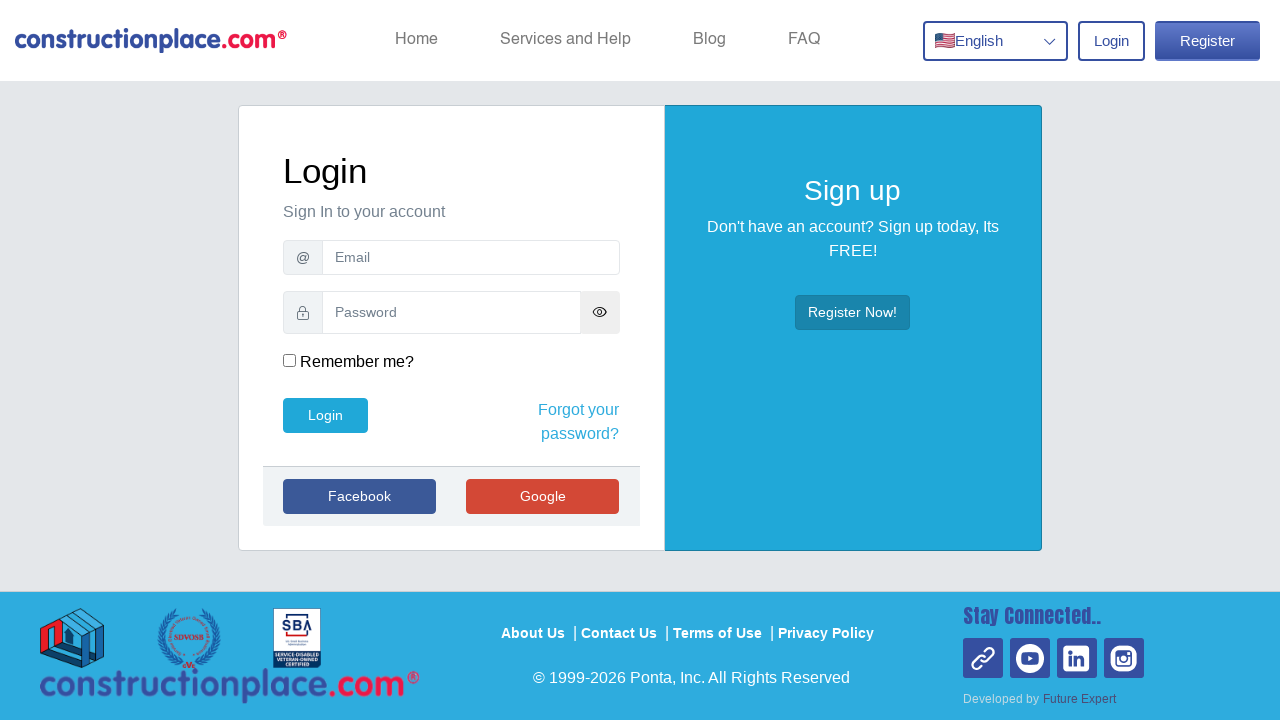

--- FILE ---
content_type: text/html; charset=utf-8
request_url: https://www.constructionplace.com/Identity/Account/Login?ReturnUrl=%2FProjects
body_size: 33766
content:

<!DOCTYPE html>

<html lang="en">
<head>
    <script async src="https://pagead2.googlesyndication.com/pagead/js/adsbygoogle.js?client=ca-pub-8549406762556897"  crossorigin="anonymous"></script>

    <!-- Google Tag Manager -->
    <script>
    (function (w, d, s, l, i) {
        w[l] = w[l] || []; w[l].push({
            'gtm.start':
                new Date().getTime(), event: 'gtm.js'
        }); var f = d.getElementsByTagName(s)[0],
            j = d.createElement(s), dl = l != 'dataLayer' ? '&l=' + l : ''; j.async = true; j.src =
                'https://www.googletagmanager.com/gtm.js?id=' + i + dl; f.parentNode.insertBefore(j, f);
        })(window, document, 'script', 'dataLayer', 'GTM-MXMJ5FR');</script>
    <!-- End Google Tag Manager -->

    <!-- Global site tag (gtag.js) - Google Analytics -->
    <script async src="https://www.googletagmanager.com/gtag/js?id=UA-40274368-1"></script>
    <script>
        window.dataLayer = window.dataLayer || [];
        function gtag() { dataLayer.push(arguments); }
        gtag('js', new Date());

        gtag('config', 'UA-40274368-1');
    </script>
    <meta charset="utf-8">
    <meta http-equiv="X-UA-Compatible" content="IE=edge">
    <meta name="viewport" content="width=device-width, initial-scale=1.0, shrink-to-fit=no">
    <meta name="description" content="From Concept to Completion Constructionplace.com is the simplest way to manage building
construction or improvement projects virtually and get professional help or advice for Free. Create
and send RFPs like a pro, Bid on RFPs or Create Bids including negotiating and messaging, send
referrals, and selective project management including...">
    <!-- update by DWC Developer Faizal 27-7-2024 -->
    <meta name="keywords" content="Local Service Providers in California, Local Service Providers in USA, Best Service Providers in USA, Best Service Providers in California, Best material providers USA, Affordable Services Providers in USA, Affordable material and Equipment, providers USA, Local material and Equipment providers USA, Local material and Equipment providers California, Local Service Providers in USA, USA Local Service Providers, Best Local Service Providers in USA, Local Service Providers in California, Best Local Service Providers in California, Find best Services Providers in USA, Find best Services Providers in California, Find best material and Equipment providers USA,Construction Services Providers in California, Construction Services Providers in US, General Building Contractor California, Construction material providers California, Construction equipment providers California, General Building Contractor USA, Construction material providers USA, Construction equipment providers USA, Construction material management Services USA, Construction equipment management Services USA, Project &amp; Construction Management Services USA, Best Construction Services Providers in California, Best Construction material providers USA,Best Construction equipment providers US">

    <title>Log in - ConstructionPlace.com</title>

          <!-- Google Fonts -->

    <link rel="preconnect" href="https://fonts.googleapis.com">
    <link rel="preconnect" href="https://fonts.gstatic.com" crossorigin>
            <link href="https://fonts.googleapis.com/css2?family=Anton&display=swap" rel="stylesheet">

        <!-- Icons-->
        <link href="/lib/@coreui/icons/css/coreui-icons.min.css" rel="stylesheet">
        <link href="/lib/font-awesome/css/font-awesome.min.css" rel="stylesheet">
        <link href="/lib/simple-line-icons/css/simple-line-icons.css" rel="stylesheet">
        <!-- Template styles -->
        <link href="/css/style.css?v=22" rel="stylesheet">
        <!-- styles tweaks -->
        <link rel="stylesheet" href="/css/site.css?v=23">
        <!-- Global styles -->
        <link href="/css/infobox.css?v=25" rel="stylesheet" type="text/css" />

    <link href="/css/global-final.css?v=1.6" rel="stylesheet" />


    <link href="/css/dashboard-style-final.css" rel="stylesheet" />

  
    <!-- update by DWC Developer Faizal 26-10-2024 -->
    <link href="/css/map.css?v=2" rel="stylesheet" />
    <!-- end update 26-10-2024 -->

      <link href="/css/pricing.css" rel="stylesheet">

    <link href="/css/skeleton-final.css?v=1.6" rel="stylesheet" />




    <!-- START Update by DWC Developer Jayul 20-11-2025 -->
    <!-- Google Translate Widget Code CSS -->
    <link href="/css/google-translate.css" rel="stylesheet">
    <!-- END Update by DWC Developer Jayul 20-11-2025 -->
   
 








    <style>
        ul.menu li.active {
            color: #ffffff !important;
            background-color: #354FA0;
        }

            ul.menu li.active a {
                color: #ffffff !important;
            }

            
    </style>
    <style>
      @media only screen and (min-width: 1152px) and (max-width: 1365px) {
    #header .topRight .mainNav ul.menu li {
        padding: 0px 10px;
    }

                    #header .topRight .mainNav ul.menu li a {
                        position: relative;
                        display: block;
                        padding: 8px 18px;
                        font-family: 'Helvetica';
                        font-size: 16px;
                        color: #7A7A7A;
                        text-decoration: none;
                        cursor: pointer;
                        transition: all .3s ease-in-out;
                    }
}
    </style>

    <!-- Facebook Pixel Code -->
    <script>
        !function (f, b, e, v, n, t, s) {
            if (f.fbq) return; n = f.fbq = function () {
                n.callMethod ?
                    n.callMethod.apply(n, arguments) : n.queue.push(arguments)
            };
            if (!f._fbq) f._fbq = n; n.push = n; n.loaded = !0; n.version = '2.0';
            n.queue = []; t = b.createElement(e); t.async = !0;
            t.src = v; s = b.getElementsByTagName(e)[0];
            s.parentNode.insertBefore(t, s)
        }(window, document, 'script',
            'https://connect.facebook.net/en_US/fbevents.js');
        fbq('init', '1944112395734607');
        fbq('track', 'PageView');
    </script>
    <noscript>
        <img height="1" width="1"
             src="https://www.facebook.com/tr?id=1944112395734607&ev=PageView
&noscript=1" />
    </noscript>
    <!-- End Facebook Pixel Code -->

     

</head>
<body class="app header-fixed sidebar-fixed aside-menu-fixed  bg-gray-200">
    <!-- Messenger Chat Plugin Code -->
    <div id="fb-root"></div>

    <!-- Your Chat Plugin code -->
    <div id="fb-customer-chat" class="fb-customerchat">
    </div>

    <script>
        var chatbox = document.getElementById('fb-customer-chat');
        chatbox.setAttribute("page_id", "159960527435162");
        chatbox.setAttribute("attribution", "biz_inbox");
    </script>

    <!-- Your SDK code 
    <script>
        window.fbAsyncInit = function () {
            FB.init({
                xfbml: true,
                version: 'v12.0'
            });
        };

        (function (d, s, id) {
            var js, fjs = d.getElementsByTagName(s)[0];
            if (d.getElementById(id)) return;
            js = d.createElement(s); js.id = id;
            js.src = 'https://connect.facebook.net/en_US/sdk/xfbml.customerchat.js';
            fjs.parentNode.insertBefore(js, fjs);
        }(document, 'script', 'facebook-jssdk'));
    </script>-->
    <!-- Google Tag Manager (noscript) -->
    <noscript>
        <iframe src="https://www.googletagmanager.com/ns.html?id=GTM-MXMJ5FR"
                height="0" width="0" style="display:none;visibility:hidden"></iframe>
    </noscript>
    <!-- End Google Tag Manager (noscript) -->
  
  


   
        <!-- APP-HEADER-->
        <div id="header">
            
<style>
    .rightBar .nav-item .badge {
        position: absolute;
        top: 50%;
        left: 30%;
        margin-top: -16px;
        margin-left: 0;
    }

    #header .topRight .btnWrap .switchBtnRed {
        background: #ec1a49;
        color: white;
        border-color: #ec1a49;
    }
    #header .topRight .btnWrap .switchBtnRed:hover {
        border: 2px solid #ec1a49;
        color: #ec1a49;
        background: transparent;
    }
</style>
    <div class="logo"><a href="/"><img src="/images/logo.png" alt="ConstructionPlace.com"></a></div>
<div class="topRight" style="margin-right: 5px;">
    <!-- APP-HEADER-NAV -->
    


  <div class="mainNav">
            <ul class="menu">
            <li><a href="/">Home</a></li>
        <li><a href="/Pricing">Services and Help</a>
        </li>
        <li><a href="https://blog.constructionplace.com">Blog</a></li>
        <li><a href="https://faq.constructionplace.com">FAQ</a></li>
            </ul>
        </div>




   
      <!-- START Update by DWC Developer Jayul 20-11-2025 -->
            <div class="custom-translate-dropdown" translate="no">
                <button id="dropdown-button">
                    <div class="flaglang">
                        <img id="current-flag" src="/images/us.png" width="24" alt="flag">
                        <span id="current-lang"> English</span>
                <span><img src="/images/language-arrow.png" alt=""></span>
                    </div>
                </button>
                <ul id="dropdown-menu" style="display: none;">
            <li data-lang="en" data-url="https://constructionplace.com/images/us.png"><img src="/images/us.png" width="24" alt="flag"> English</li>
            <li data-lang="es" data-url="https://constructionplace.com/images/es.png"><img src="/images/es.png" width="24" alt="flag"> Spanish</li>
            <li data-lang="pt-PT" data-url="https://constructionplace.com/images/pt.png"><img src="/images/pt.png" width="24" alt="flag"> Portuguese</li>
            <li data-lang="fr" data-url="https://constructionplace.com/images/fr.png"><img src="/images/fr.png" width="24" alt="flag"> French</li>
            <li data-lang="de" data-url="https://constructionplace.com/images/de.png"><img src="/images/de.png" width="24" alt="flag"> German</li>
            <li data-lang="ru" data-url="https://constructionplace.com/images/ru.png"><img src="/images/ru.png" width="24" alt="flag"> Russian</li>
            <li data-lang="zh-CN" data-url="https://constructionplace.com/images/cn.png"><img src="/images/cn.png" width="24" alt="flag"> Chinese</li>
            <li data-lang="ja" data-url="https://constructionplace.com/images/jp.png"><img src="/images/jp.png" width="24" alt="flag"> Japanese</li>
            <li data-lang="ko" data-url="https://constructionplace.comimages/kr.png"><img src="/images/kr.png" width="24" alt="flag"> Korean</li>
            <li data-lang="hi" data-url="https://constructionplace.com/images/in.png"><img src="/images/in.png" width="24" alt="flag"> Hindi</li>
                </ul>
            </div>
    <div id="google_translate_element" style="display: none;"></div>
            <!-- END Update by DWC Developer Jayul 20-11-2025 -->

   
    <!-- /APP-HEADER-NAV -->
        <div class="topBtn">
            <a class="loginBtn" href="/Identity/Account/Login">Login</a>
            <a class="registerBtn" href="/Identity/Account/Register">Register</a>
        </div>

    </div>


            <!-- /APP-HEADER-->
            <!-- ASIDE-MENU -->
            

<div class="mobileMenu d-block d-md-block d-lg-none">
    <div class="hamburger">
        <input type="checkbox" name="nav-btn" id="nav-btn">
        <label><span></span></label>
        <nav>
            <div class="menu-wrap">
                <div class="menu-item">
                    <div class="nav-bar">
                        <h4>Main</h4>
                        <ul class="menu">
                                <li><a href="/">Home</a></li>
                            <li><a class="dum" href="/Pricing">Services and Help</a></li>
                            <li><a href="https://blog.constructionplace.com">Blog</a></li>
                            <li><a href="https://faq.constructionplace.com">FAQ</a></li>
                        </ul>
                    </div>
                    <div class="buttonBar d-block d-md-none d-lg-none">
                        <a class="loginBtn" href="/Identity/Account/Login">Login</a>
                        <a class="registerBtn" href="/Identity/Account/Register">Register</a>
                    </div>
                    <div class="nav-bar">
                        <h4>About Us</h4>
                        <ul class="menu">
                            <li><a href="/AboutUs">About Us</a></li>
                            <li><a href="/ContactUs">Contact Us</a></li>
                        </ul>
                    </div>
                    <div class="nav-bar">
                        <h4>Professional Help</h4>
                        <ul class="menu">
                            <li><a href="/Proposal">Free Advice, Assistance or Cost Proposal</a></li>
                            <li><a href="/Courses/Courses and Training.pdf">Courses and Training</a></li>
                        </ul>
                    </div>
                    <div class="nav-bar">
                        <h4>Work With Us</h4>
                        <ul class="menu">
                            <li><a href="/Referral/ReferralProgram">Referral Program</a></li>
                            <li><a href="/Careers">Affiliate Program</a></li>
                            <li><a href="https://www.constructionplace.com/income/Advertising%20Agreement.pdf">Advertise or Sponsor Us</a></li>

                        </ul>
                    </div>
                    <div class="nav-bar">
                        <h4>Terms & Policy</h4>
                        <ul class="menu">
                            <li><a href="/Terms">Terms of Use</a></li>
                            <li><a href="/Privacy">Privacy Policy</a></li>
                        </ul>
                    </div>
                </div>
            </div>
        </nav>
    </div>
</div>


            <!-- /ASIDE-MENU -->
        </div>
        <div class="app-body">
            <main class="main" style="min-height:400px; z-index:1">
                <!-- VIEW-BREADCRUMBS -->
                <!-- /VIEW-BREADCRUMBS -->


            <div class="container-fluid">
                <!-- VIEW-STYLES -->
                
                <!-- /VIEW-STYLES -->
                <div class="animated fadeIn">
                    <!-- VIEW-CONTENT -->
                    



<div class="row justify-content-center">
    <div class="col-md-8">
        <div class="card-group">
            <div class="card p-4">
                <div class="card-body">
                    <h1>Login</h1>
                    <p class="text-muted">Sign In to your account</p>
                    <form method="post">
                        
                        <div class="form-group  mb-3">
                            <div class="input-group">
                                <div class="input-group-prepend">
                                    <span class="input-group-text">@</span>
                                </div>
                                <input type="text" class="form-control" placeholder="Email" data-val="true" data-val-email="The Email field is not a valid e-mail address." data-val-required="The Email field is required." id="Input_Email" name="Input.Email" value="">
                            </div>
                            <span style="display:block" class="text-danger field-validation-valid" data-valmsg-for="Input.Email" data-valmsg-replace="true"></span>
                        </div>
                        <div class="form-group mb-3">
                            <div class="input-group">
                                <div class="input-group-prepend">
                                    <span class="input-group-text">
                                        <i class="icon-lock"></i>
                                    </span>
                                </div>
                                <input type="password" class="form-control pwd" placeholder="Password" data-val="true" data-val-required="The Password field is required." id="Input_Password" name="Input.Password">
                                <div class="input-group-append">
                                    <span class="input-group-btn">
                                        <button class="btn reveal" style="padding-top: 10px;
    padding-bottom: 10px;" type="button">
                                            <i class="icon-eye"></i>
                                        </button>
                                    </span>
                                </div>
                            </div>

                            <span class="text-danger field-validation-valid" data-valmsg-for="Input.Password" data-valmsg-replace="true"></span>
                        </div>

                        <div class="form-group  mb-3">
                            <div class="checkbox">
                                <label for="Input_RememberMe">
                                    <input type="checkbox" data-val="true" data-val-required="The Remember me? field is required." id="Input_RememberMe" name="Input.RememberMe" value="true" />
                                    Remember me?
                                </label>
                            </div>
                        </div>
                        <div class="row">
                            <div class="col-6">
                                <button type="submit" class="btn btn-primary px-4">Login</button>
                            </div>
                            <div class="col-6 text-right">
                                <a href="/Identity/Account/ForgotPassword">Forgot your password?</a>
                            </div>
                        </div>
                    <input name="__RequestVerificationToken" type="hidden" value="CfDJ8MdolrwuNChCkwtU9PVcI0XmtpvZ6yq2D7m9q_3JDlX-SOCgRxLsiqMiAOZZ_LgJ4LUWM1_OA0cWwsAokGJIQk14pONvSAszfeNi6iUKBnB04gxjpwkEAOFg8G9QeSkAq7u5N06CaiHclo-vrMGC17Y" /><input name="Input.RememberMe" type="hidden" value="false" /></form>

                </div>
                <div class="card-footer">

                    <form method="post" class="form-horizontal " action="/Identity/Account/ExternalLogin?returnUrl=%2FProjects">
                        <div class="row">

                                <div class="col-6">
                                    <button class="btn  btn-block btn-facebook" type="submit" name="provider" value="Facebook" title="Log in using your Facebook account">
                                        <span>Facebook</span>
                                    </button>
                                </div>
                                <div class="col-6">
                                    <button class="btn btn-google-plus btn-block btn-google" type="submit" name="provider" value="Google" title="Log in using your Google account">
                                        <span>Google</span>
                                    </button>
                                </div>
                        </div>

                    <input name="__RequestVerificationToken" type="hidden" value="CfDJ8MdolrwuNChCkwtU9PVcI0XmtpvZ6yq2D7m9q_3JDlX-SOCgRxLsiqMiAOZZ_LgJ4LUWM1_OA0cWwsAokGJIQk14pONvSAszfeNi6iUKBnB04gxjpwkEAOFg8G9QeSkAq7u5N06CaiHclo-vrMGC17Y" /></form>
                </div>
            </div>
            <div class="card text-white bg-primary py-5 d-md-down-none" style="width:44%">
                <div class="card-body text-center">
                    <div>
                        <h2>Sign up</h2>
                        <p>Don't have an account? Sign up today, Its FREE!</p>
                        <a class="btn btn-primary active mt-3" href="/Identity/Account/Register">Register Now!</a>
                    </div>
                </div>
            </div>
        </div>
    </div>
</div>
<br />


                    <!-- /VIEW-CONTENT -->
                </div>
                <!-- VIEW-MODALS -->
                
                <!-- /VIEW-MODALS -->
            </div>


            </main>

        </div>

            <footer class="app-footer d-print-none" style="display: block;  flex: none;">
    <!-- update by DWC Developer Faizal 15-08-2024 -->
    <div id="footer">
          <div class="container">
        <div class="footerSec">
                <div class="row align-items-center">
                <div class="col-sm-12 col-md-4 col-lg-4">

                    <div class="ftr-info">
                        <div class="ftr-logo"><img src="/images/ftr-logo.png" alt=""></div>
                        <div class="ftr-logo"><img src="/images/ftr-sdvosb-certificate-logo.png" alt=""></div>
                        <div class="ftr-logo"><img src="/images/sba-certificate.png" alt=""></div>
                        <div class="ftr-logo-text"><img src="/images/ftr-logo-text.png" alt=""></div>
                    </div>
                </div>
                    <div class="col-sm-12 col-md-5 col-lg-5">
                        <div class="ftr-menu menu-2025">
                            <ul>
                                <li><a href="https://www.constructionplace.com/AboutUs">About Us</a></li>
                                <li><a href="https://www.constructionplace.com/ContactUs">Contact Us</a></li>
                                <li><a href="https://www.constructionplace.com/Terms">Terms of Use</a></li>
                                <li><a href="https://www.constructionplace.com/Privacy">Privacy Policy</a></li>
                            </ul>
                        </div>
                        <div class="ftr-copyright text-center">
                            <p>© 1999-2026 Ponta, Inc. All Rights Reserved</p>
                        </div>
                    </div>

                    <div class="col-sm-12 col-md-3 col-lg-3">
                        <div class="ftr-social theme-2025">
                            <h4>Stay Connected..</h4>
                            <ul>
                                <li><a href="https://www.constructionplace.com/" target="_blank"><img src="/images/social-link-icon.png" alt=""></a></li>
                                <li><a href="https://www.youtube.com/channel/UCnFFDwa17agwAvEM7KwkQvQ" target="_blank"><img src="/images/social-youtube-icon.png" alt=""></a></li>
                                <li><a href="https://www.linkedin.com/company/constructionplace" target="_blank"><img src="/images/social-linkedin-icon.png" alt=""></a></li>
                                <li><a href="https://www.instagram.com/constructionplc/?ref=badge" target="_blank"><img src="/images/social-instagram-icon.png" alt=""></a></li>
                            </ul>
                        </div>
                        <div class="ftr-menu theme-2025">
                            <span style="color:#bfd8e2">Developed by</span>
                            <a href="http://futureexpert.com/" target="_blank" style="color: #4d4d75;">Future Expert</a>
                        </div>
                    </div>
            </div>
        </div>
         </div>
    </div>
    <!-- end update -->
    </footer>


  
    
        <script src="/lib/jquery/dist/jquery.min.js"></script>
    
    


    <!-- jQuery (necessary for Bootstrap's JavaScript plugins) -->
    <script src="https://ajax.googleapis.com/ajax/libs/jquery/1.12.4/jquery.min.js" type="text/javascript"></script>


    <script src="/js/owl.carousel.js" type="text/javascript"></script>
    <script src="/js/owl.carousel-controls.js?v=26" type="text/javascript"></script>

    <!-- sticky js -->
    <script src="/js/sticky.js" type="text/javascript"></script>

    <script src="/js/step-guide-tooltip.js?v=26"></script>

    <script src="/lib/popper.js/dist/umd/popper.min.js"></script>
    <script src="/lib/bootstrap/dist/js/bootstrap.min.js"></script>
    <script src="/lib/perfect-scrollbar/dist/perfect-scrollbar.min.js"></script>
    <script type="text/javascript" src="/js/coreui.min.js"></script>

    <script src="/js/digimango.messagebox.js"></script>
    <script src="/js/scrolls.js"></script>
    <script src="/js/tooltips.js"></script>

    <!-- START Update by DWC Developer Jayul 20-11-2025 -->
    <!-- Google Translate Widget Code JS -->
    <script src="/js/google-translate.js" type="text/javascript"></script>
    <!-- END Update by DWC Developer Jayul 20-11-2025 -->
    <div id="goog-gt-tt" class="VIpgJd-yAWNEb-L7lbkb skiptranslate" style="border-radius: 12px; margin: 0 0 0 -23px; padding: 0; font-family: &#39;Google Sans&#39;, Arial, sans-serif;" data-id=""><div id="goog-gt-vt" class="VIpgJd-yAWNEb-hvhgNd"><div class="VIpgJd-yAWNEb-hvhgNd-Ud7fr"><img src="/images/24px.svg" width="24" height="24" alt=""><div class=" VIpgJd-yAWNEb-hvhgNd-IuizWc-i3jM8c " dir="ltr">Original text</div></div><div class="VIpgJd-yAWNEb-hvhgNd-k77Iif"><div id="goog-gt-original-text" class="VIpgJd-yAWNEb-nVMfcd-fmcmS VIpgJd-yAWNEb-hvhgNd-axAV1"></div></div><div class="VIpgJd-yAWNEb-hvhgNd-N7Eqid ltr"><div class="VIpgJd-yAWNEb-hvhgNd-N7Eqid-B7I4Od ltr" dir="ltr"><div class="VIpgJd-yAWNEb-hvhgNd-UTujCb">Rate this translation</div><div class="VIpgJd-yAWNEb-hvhgNd-eO9mKe">Your feedback will be used to help improve Google Translate</div></div><div class="VIpgJd-yAWNEb-hvhgNd-xgov5 ltr"><button id="goog-gt-thumbUpButton" type="button" class="VIpgJd-yAWNEb-hvhgNd-bgm6sf" title="Good translation" aria-label="Good translation" aria-pressed="false"><span id="goog-gt-thumbUpIcon"><svg width="24" height="24" viewBox="0 0 24 24" focusable="false" class="VIpgJd-yAWNEb-hvhgNd-THI6Vb NMm5M"><path d="M21 7h-6.31l.95-4.57.03-.32c0-.41-.17-.79-.44-1.06L14.17 0S7.08 6.85 7 7H2v13h16c.83 0 1.54-.5 1.84-1.22l3.02-7.05c.09-.23.14-.47.14-.73V9c0-1.1-.9-2-2-2zM7 18H4V9h3v9zm14-7l-3 7H9V8l4.34-4.34L12 9h9v2z"></path></svg></span><span id="goog-gt-thumbUpIconFilled"><svg width="24" height="24" viewBox="0 0 24 24" focusable="false" class="VIpgJd-yAWNEb-hvhgNd-THI6Vb NMm5M"><path d="M21 7h-6.31l.95-4.57.03-.32c0-.41-.17-.79-.44-1.06L14.17 0S7.08 6.85 7 7v13h11c.83 0 1.54-.5 1.84-1.22l3.02-7.05c.09-.23.14-.47.14-.73V9c0-1.1-.9-2-2-2zM5 7H1v13h4V7z"></path></svg></span></button><button id="goog-gt-thumbDownButton" type="button" class="VIpgJd-yAWNEb-hvhgNd-bgm6sf" title="Poor translation" aria-label="Poor translation" aria-pressed="false"><span id="goog-gt-thumbDownIcon"><svg width="24" height="24" viewBox="0 0 24 24" focusable="false" class="VIpgJd-yAWNEb-hvhgNd-THI6Vb NMm5M"><path d="M3 17h6.31l-.95 4.57-.03.32c0 .41.17.79.44 1.06L9.83 24s7.09-6.85 7.17-7h5V4H6c-.83 0-1.54.5-1.84 1.22l-3.02 7.05c-.09.23-.14.47-.14.73v2c0 1.1.9 2 2 2zM17 6h3v9h-3V6zM3 13l3-7h9v10l-4.34 4.34L12 15H3v-2z"></path></svg></span><span id="goog-gt-thumbDownIconFilled"><svg width="24" height="24" viewBox="0 0 24 24" focusable="false" class="VIpgJd-yAWNEb-hvhgNd-THI6Vb NMm5M"><path d="M3 17h6.31l-.95 4.57-.03.32c0 .41.17.79.44 1.06L9.83 24s7.09-6.85 7.17-7V4H6c-.83 0-1.54.5-1.84 1.22l-3.02 7.05c-.09.23-.14.47-.14.73v2c0 1.1.9 2 2 2zm16 0h4V4h-4v13z"></path></svg></span></button></div></div><div id="goog-gt-votingHiddenPane" class="VIpgJd-yAWNEb-hvhgNd-aXYTce"><form id="goog-gt-votingForm" action="https://translate.googleapis.com/translate_voting?client=te" method="post" target="votingFrame" class="VIpgJd-yAWNEb-hvhgNd-aXYTce"><input type="text" name="sl" id="goog-gt-votingInputSrcLang"><input type="text" name="tl" id="goog-gt-votingInputTrgLang"><input type="text" name="query" id="goog-gt-votingInputSrcText"><input type="text" name="gtrans" id="goog-gt-votingInputTrgText"><input type="text" name="vote" id="goog-gt-votingInputVote"></form><iframe name="votingFrame" frameborder="0" src="/saved_resource.html"></iframe></div></div></div>

    <script src="/lib/jquery.unobtrusive-ajax.js"></script>
    <script src="/js/site.js?v=BxFAw9RUJ1E4NycpKEjCNDeoSvr4RPHixdBq5wDnkeY"></script>
    <!-- VIEW-SCRIPTS -->
    
    
    <script src="/Identity/lib/jquery-validation/dist/jquery.validate.js"></script>
    <script src="/Identity/lib/jquery-validation-unobtrusive/dist/jquery.validate.unobtrusive.js"></script>



    <script>
        $(".reveal").mousedown(function () {
            $(".pwd").replaceWith($('.pwd').clone().attr('type', 'text'));
        })
            .mouseup(function () {
                $(".pwd").replaceWith($('.pwd').clone().attr('type', 'password'));
            })
            .mouseout(function () {
                $(".pwd").replaceWith($('.pwd').clone().attr('type', 'password'));
            });
    </script>

    <!-- /VIEW-SCRIPTS -->
    <script>
        $(document).on('click', '#dvReminder .dropdown-item', function (e) {
            e.stopPropagation();
        });
        $(document).on('click', '#dvNotificationMessages .dropdown-item', function (e) {
            e.stopPropagation();
        });
        $(document).on('click', '#dvNotification .dropdown-item', function (e) {
            e.stopPropagation();
        });
        $(document).on('click', '#dvInquiries .dropdown-item', function (e) {
            e.stopPropagation();
        });

        function DismissReminder(url, text, dismissButton) {
            $.get('/Reminders/Dismiss', { url: url, text: text }, function (response) {
               // alert("success");
               // $("#mypar").html(response.amount);
                $(dismissButton).closest('.message').hide();
            });
        }

        function DismissMessage(mid, dismissButton) {
            $.get('/Messages/Dismiss', { mid: mid }, function (response) {
               // alert("success");
               // $("#mypar").html(response.amount);
                $(dismissButton).closest('.message').hide();
            });
        }

           function DismissNotification(aid, dismissButton) {
            $.get('/Notifications/Dismiss', { aid: aid }, function (response) {
               // alert("success");
               // $("#mypar").html(response.amount);
                $(dismissButton).closest('.message').hide();
            });
        }

          function DismissInquirie(aid, dismissButton) {
            $.get('/Inquiries/Dismiss', { aid: aid }, function (response) {
               // alert("success");
               // $("#mypar").html(response.amount);
                $(dismissButton).closest('.message').hide();
            });
        }

    </script>

    <script type="text/javascript">_linkedin_partner_id = "1727572"; window._linkedin_data_partner_ids = window._linkedin_data_partner_ids || []; window._linkedin_data_partner_ids.push(_linkedin_partner_id);</script>
    <script type="text/javascript">(function () { var s = document.getElementsByTagName("script")[0]; var b = document.createElement("script"); b.type = "text/javascript"; b.async = true; b.src = "https://snap.licdn.com/li.lms-analytics/insight.min.js"; s.parentNode.insertBefore(b, s); })();</script> <noscript> <img height="1" width="1" style="display:none;" alt="" src="https://px.ads.linkedin.com/collect/?pid=1727572&fmt=gif" /> </noscript>

    <!--Start of Tawk.to Script-->

    <!--End of Tawk.to Script-->
    <!--Gorgias Chat Widget Start<script id="gorgias-chat-widget-install-v2" src="https://config.gorgias.chat/gorgias-chat-bundle-loader.js?applicationId=25937"></script>
    <script>
GorgiasChat.init().then(function() {
    var chatDict = {
        contactFormAskAdditionalMessage:
            'Would you like to add any more information?',
        contactFormAskEmail: 'How can we contact you?',
        contactFormAskMessage:
            'Got it! Share any additional details to help us assist you.',
        contactFormAskSubject: 'What can we help you with?',
        contactFormAskSubjectOther: 'Please type the subject:',
        contactFormEndingMessage: "Thanks for your message, we'll email you soon.",
        contactFormEndingMessageWithHelpCenter:
            "Thanks for your message, we'll email you soon. In the meantime, visit our Help Center!",
        contactFormIntro: "Leave a message and we'll email you once we're online.",
        contactFormSSPUnsuccessfulAskAdditionalMessage:
            'Sorry to hear that! Share any additional details to help us assist you.',
        productQuestionShort: 'Project Issue',
        subject: 'Subject',
        thatsAll: "That's all",
    }
    var sspDict = {
        cancelOrderShort: "Need Help",
        reportIssueShort: "Report Issue",
        returnOrderShort: "Need Assistence",
        trackOrderShort: "RFP Issue"
    }
    GorgiasChat.disableSSP()

     GorgiasChat.updateTexts(chatDict)
      GorgiasChat.updateSSPTexts(sspDict)
});
</script>
-->
    <script>
        (function (d, s, id) {
            var js, fjs = d.getElementsByTagName(s)[0];
            if (d.getElementById(id)) { return; }
            js = d.createElement(s); js.id = id;
            js.src = 'https://api.anychat.one/widget/10a5da94-0889-3862-bde4-ac92249a32c5?r=' + encodeURIComponent(window.location);
            fjs.parentNode.insertBefore(js, fjs);
        }(document, 'script', 'contactus-jssdk'));</script>
</body>
</html>

--- FILE ---
content_type: text/html; charset=utf-8
request_url: https://www.google.com/recaptcha/api2/aframe
body_size: 267
content:
<!DOCTYPE HTML><html><head><meta http-equiv="content-type" content="text/html; charset=UTF-8"></head><body><script nonce="F2XQojiMNcb7EeoEFBRXsg">/** Anti-fraud and anti-abuse applications only. See google.com/recaptcha */ try{var clients={'sodar':'https://pagead2.googlesyndication.com/pagead/sodar?'};window.addEventListener("message",function(a){try{if(a.source===window.parent){var b=JSON.parse(a.data);var c=clients[b['id']];if(c){var d=document.createElement('img');d.src=c+b['params']+'&rc='+(localStorage.getItem("rc::a")?sessionStorage.getItem("rc::b"):"");window.document.body.appendChild(d);sessionStorage.setItem("rc::e",parseInt(sessionStorage.getItem("rc::e")||0)+1);localStorage.setItem("rc::h",'1768758074328');}}}catch(b){}});window.parent.postMessage("_grecaptcha_ready", "*");}catch(b){}</script></body></html>

--- FILE ---
content_type: text/css
request_url: https://www.constructionplace.com/lib/@coreui/icons/css/coreui-icons.min.css
body_size: 2197
content:
@charset "UTF-8";/*!
 * CoreUI Icons - Open Source Icons
 * @version v0.1.1
 * @link https://coreui.io/icons
 * Copyright (c) 2018 creativeLabs Łukasz Holeczek
 * Licensed under MIT (https://coreui.io/icons/license)
 */@font-face{font-family:CoreUI-Icons-Linear;src:url(../fonts/CoreUI-Icons-Linear.eot?64h6xh);src:url(../fonts/CoreUI-Icons-Linear.eot?64h6xh#iefix) format("embedded-opentype"),url(../fonts/CoreUI-Icons-Linear.ttf?64h6xh) format("truetype"),url(../fonts/CoreUI-Icons-Linear.woff?64h6xh) format("woff"),url(../fonts/CoreUI-Icons-Linear.svg?64h6xh#CoreUI-Icons-Linear) format("svg");font-weight:400;font-style:normal}[class*=" cui-"],[class^=cui-]{font-family:CoreUI-Icons-Linear!important;speak:none;font-style:normal;font-weight:400;font-variant:normal;text-transform:none;line-height:1;-webkit-font-smoothing:antialiased;-moz-osx-font-smoothing:grayscale}.cui-basket-loaded:before{content:"\e900"}.cui-bell:before{content:"\e901"}.cui-calculator:before{content:"\e902"}.cui-calendar:before{content:"\e903"}.cui-camera:before{content:"\e904"}.cui-chart:before{content:"\e905"}.cui-cloud-download:before{content:"\e906"}.cui-cursor:before{content:"\e907"}.cui-cursor-move:before{content:"\e908"}.cui-drop:before{content:"\e909"}.cui-energy:before{content:"\e90a"}.cui-envelope-letter:before{content:"\e90b"}.cui-equalizer:before{content:"\e90c"}.cui-globe:before{content:"\e90d"}.cui-graph:before{content:"\e90e"}.cui-home:before{content:"\e90f"}.cui-layers:before{content:"\e910"}.cui-list:before{content:"\e911"}.cui-location-pin:before{content:"\e912"}.cui-map:before{content:"\e913"}.cui-note:before{content:"\e914"}.cui-options:before{content:"\e915"}.cui-pencil:before{content:"\e916"}.cui-people:before{content:"\e917"}.cui-pie-chart:before{content:"\e918"}.cui-puzzle:before{content:"\e919"}.cui-screen-desktop:before{content:"\e91a"}.cui-screen-smartphone:before{content:"\e91b"}.cui-settings:before{content:"\e91c"}.cui-social-facebook:before{content:"\e91d"}.cui-social-skype:before{content:"\e91e"}.cui-social-twitter:before{content:"\e91f"}.cui-speech:before{content:"\e920"}.cui-speedometer:before{content:"\e921"}.cui-star:before{content:"\e922"}.cui-user:before{content:"\e923"}.cui-user-female:before{content:"\e924"}.cui-user-follow:before{content:"\e925"}.cui-user-unfollow:before{content:"\e926"}
/*# sourceMappingURL=coreui-icons.min.css.map */

--- FILE ---
content_type: text/css
request_url: https://www.constructionplace.com/css/style.css?v=22
body_size: 297995
content:
@charset "UTF-8";
/*!
 * CoreUI - Open Source Dashboard UI Kit
 * @version v2.0.0
 * @link https://coreui.io
 * Copyright (c) 2018 creativeLabs Łukasz Holeczek
 * Licensed under MIT (https://coreui.io/license)
 */
/*!
 * Bootstrap v4.1.1 (https://getbootstrap.com/)
 * Copyright 2011-2018 The Bootstrap Authors
 * Copyright 2011-2018 Twitter, Inc.
 * Licensed under MIT (https://github.com/twbs/bootstrap/blob/master/LICENSE)
 */
:root {
  --blue: #20a8d8;
  --indigo: #6610f2;
  --purple: #6f42c1;
  --pink: #e83e8c;
  --red: #f86c6b;
  --orange: #f8cb00;
  --yellow: #ffc107;
  --green: #4dbd74;
  --teal: #20c997;
  --cyan: #17a2b8;
  --white: #fff;
  --gray: #73818f;
  --gray-dark: #2f353a;
  --light-blue: #63c2de;
  --gray-100: #f0f3f5;
  --gray-200: #e4e7ea;
  --gray-300: #c8ced3;
  --gray-400: #acb4bc;
  --gray-500: #8f9ba6;
  --gray-600: #73818f;
  --gray-700: #5c6873;
  --gray-800: #2f353a;
  --gray-900: #23282c;
  --primary: #20a8d8;
  --secondary: #c8ced3;
  --success: #4dbd74;
  --info: #63c2de;
  --warning: #ffc107;
  --danger: #f86c6b;
  --light: #f0f3f5;
  --dark: #2f353a;
  --breakpoint-xs: 0;
  --breakpoint-sm: 576px;
  --breakpoint-md: 768px;
  --breakpoint-lg: 992px;
  --breakpoint-xl: 1200px;
  --font-family-sans-serif: -apple-system, BlinkMacSystemFont, "Segoe UI", Roboto, "Helvetica Neue", Arial, sans-serif, "Apple Color Emoji", "Segoe UI Emoji", "Segoe UI Symbol";
  --font-family-monospace: SFMono-Regular, Menlo, Monaco, Consolas, "Liberation Mono", "Courier New", monospace;
}

*,
*::before,
*::after {
  box-sizing: border-box;
}

html {
  font-family: sans-serif;
  line-height: 1.15;
  -webkit-text-size-adjust: 100%;
  -ms-text-size-adjust: 100%;
  -ms-overflow-style: scrollbar;
  -webkit-tap-highlight-color: rgba(0, 0, 0, 0);
}

@-ms-viewport {
  width: device-width;
}

article, aside, figcaption, figure, footer, header, hgroup, main, nav, section {
  display: block;
}

body {
  margin: 0;
  font-family: -apple-system, BlinkMacSystemFont, "Segoe UI", Roboto, "Helvetica Neue", Arial, sans-serif, "Apple Color Emoji", "Segoe UI Emoji", "Segoe UI Symbol";
  font-size: 0.875rem;
  font-weight: 400;
  line-height: 1.5;
  color: #23282c;
  text-align: left;
  background-color: #e4e5e6;
}

[tabindex="-1"]:focus {
  outline: 0 !important;
}

hr {
  box-sizing: content-box;
  height: 0;
  overflow: visible;
}

h1, h2, h3, h4, h5, h6 {
  margin-top: 0;
  margin-bottom: 0.5rem;
}

p {
  margin-top: 0;
  margin-bottom: 1rem;
}

abbr[title],
abbr[data-original-title] {
  text-decoration: underline;
  -webkit-text-decoration: underline dotted;
  text-decoration: underline dotted;
  cursor: help;
  border-bottom: 0;
}

address {
  margin-bottom: 1rem;
  font-style: normal;
  line-height: inherit;
}

ol,
ul,
dl {
  margin-top: 0;
  margin-bottom: 1rem;
}

ol ol,
ul ul,
ol ul,
ul ol {
  margin-bottom: 0;
}

dt {
  font-weight: 700;
}

dd {
  margin-bottom: .5rem;
  margin-left: 0;
}

blockquote {
  margin: 0 0 1rem;
}

dfn {
  font-style: italic;
}

b,
strong {
  font-weight: bolder;
}

small {
  font-size: 80%;
}

sub,
sup {
  position: relative;
  font-size: 75%;
  line-height: 0;
  vertical-align: baseline;
}

sub {
  bottom: -.25em;
}

sup {
  top: -.5em;
}

a {
  color: #20a8d8;
  text-decoration: none;
  background-color: transparent;
  -webkit-text-decoration-skip: objects;
}

a:hover {
  color: #167495;
  text-decoration: underline;
}

a:not([href]):not([tabindex]) {
  color: inherit;
  text-decoration: none;
}

a:not([href]):not([tabindex]):hover, a:not([href]):not([tabindex]):focus {
  color: inherit;
  text-decoration: none;
}

a:not([href]):not([tabindex]):focus {
  outline: 0;
}

pre,
code,
kbd,
samp {
  font-family: SFMono-Regular, Menlo, Monaco, Consolas, "Liberation Mono", "Courier New", monospace;
  font-size: 1em;
}

pre {
  margin-top: 0;
  margin-bottom: 1rem;
  overflow: auto;
  -ms-overflow-style: scrollbar;
}

figure {
  margin: 0 0 1rem;
}

img {
  vertical-align: middle;
  border-style: none;
}

svg:not(:root) {
  overflow: hidden;
}

table {
  border-collapse: collapse;
}

caption {
  padding-top: 0.75rem;
  padding-bottom: 0.75rem;
  color: #73818f;
  text-align: left;
  caption-side: bottom;
}

th {
  text-align: inherit;
}

label {
  display: inline-block;
  margin-bottom: 0.5rem;
}

button {
  border-radius: 0;
}

button:focus {
  outline: 1px dotted;
  outline: 5px auto -webkit-focus-ring-color;
}

input,
button,
select,
optgroup,
textarea {
  margin: 0;
  font-family: inherit;
  font-size: inherit;
  line-height: inherit;
}

button,
input {
  overflow: visible;
}

button,
select {
  text-transform: none;
}

button,
html [type="button"],
[type="reset"],
[type="submit"] {
  -webkit-appearance: button;
}

button::-moz-focus-inner,
[type="button"]::-moz-focus-inner,
[type="reset"]::-moz-focus-inner,
[type="submit"]::-moz-focus-inner {
  padding: 0;
  border-style: none;
}

input[type="radio"],
input[type="checkbox"] {
  box-sizing: border-box;
  padding: 0;
}

input[type="date"],
input[type="time"],
input[type="datetime-local"],
input[type="month"] {
  -webkit-appearance: listbox;
}

textarea {
  overflow: auto;
  resize: vertical;
}

fieldset {
  min-width: 0;
  padding: 0;
  margin: 0;
  border: 0;
}

legend {
  display: block;
  width: 100%;
  max-width: 100%;
  padding: 0;
  margin-bottom: .5rem;
  font-size: 1.5rem;
  line-height: inherit;
  color: inherit;
  white-space: normal;
}

progress {
  vertical-align: baseline;
}

[type="number"]::-webkit-inner-spin-button,
[type="number"]::-webkit-outer-spin-button {
  height: auto;
}

[type="search"] {
  outline-offset: -2px;
  -webkit-appearance: none;
}

[type="search"]::-webkit-search-cancel-button,
[type="search"]::-webkit-search-decoration {
  -webkit-appearance: none;
}

::-webkit-file-upload-button {
  font: inherit;
  -webkit-appearance: button;
}

output {
  display: inline-block;
}

summary {
  display: list-item;
  cursor: pointer;
}

template {
  display: none;
}

[hidden] {
  display: none !important;
}

h1, h2, h3, h4, h5, h6,
.h1, .h2, .h3, .h4, .h5, .h6 {
  margin-bottom: 0.5rem;
  font-family: inherit;
  font-weight: 500;
  line-height: 1.2;
  color: inherit;
}

h1, .h1 {
  font-size: 2.1875rem;
}

h2, .h2 {
  font-size: 1.75rem;
}

h3, .h3 {
  font-size: 1.53125rem;
}

h4, .h4 {
  font-size: 1.3125rem;
}

h5, .h5 {
  font-size: 1.09375rem;
}

h6, .h6 {
  font-size: 0.875rem;
}

.lead {
  font-size: 1.09375rem;
  font-weight: 300;
}

.display-1 {
  font-size: 6rem;
  font-weight: 300;
  line-height: 1.2;
}

.display-2 {
  font-size: 5.5rem;
  font-weight: 300;
  line-height: 1.2;
}

.display-3 {
  font-size: 4.5rem;
  font-weight: 300;
  line-height: 1.2;
}

.display-4 {
  font-size: 3.5rem;
  font-weight: 300;
  line-height: 1.2;
}

hr {
  margin-top: 1rem;
  margin-bottom: 1rem;
  border: 0;
  border-top: 1px solid rgba(0, 0, 0, 0.1);
}

small,
.small {
  font-size: 80%;
  font-weight: 400;
}

mark,
.mark {
  padding: 0.2em;
  background-color: #fcf8e3;
}

.list-unstyled {
  padding-left: 0;
  list-style: none;
}

.list-inline {
  padding-left: 0;
  list-style: none;
}

.list-inline-item {
  display: inline-block;
}

.list-inline-item:not(:last-child) {
  margin-right: 0.5rem;
}

.initialism {
  font-size: 90%;
  text-transform: uppercase;
}

.blockquote {
  margin-bottom: 1rem;
  font-size: 1.09375rem;
}

.blockquote-footer {
  display: block;
  font-size: 80%;
  color: #73818f;
}

.blockquote-footer::before {
  content: "\2014 \00A0";
}

.img-fluid {
  max-width: 100%;
  height: auto;
}

.img-thumbnail {
  padding: 0.25rem;
  background-color: #e4e5e6;
  border: 1px solid #c8ced3;
  border-radius: 0.25rem;
  max-width: 100%;
  height: auto;
}

.figure {
  display: inline-block;
}

.figure-img {
  margin-bottom: 0.5rem;
  line-height: 1;
}

.figure-caption {
  font-size: 90%;
  color: #73818f;
}

code {
  font-size: 87.5%;
  color: #e83e8c;
  word-break: break-word;
}

a > code {
  color: inherit;
}

kbd {
  padding: 0.2rem 0.4rem;
  font-size: 87.5%;
  color: #fff;
  background-color: #23282c;
  border-radius: 0.2rem;
}

kbd kbd {
  padding: 0;
  font-size: 100%;
  font-weight: 700;
}

pre {
  display: block;
  font-size: 87.5%;
  color: #23282c;
}

pre code {
  font-size: inherit;
  color: inherit;
  word-break: normal;
}

.pre-scrollable {
  max-height: 340px;
  overflow-y: scroll;
}

.container {
  width: 100%;
  padding-right: 15px;
  padding-left: 15px;
  margin-right: auto;
  margin-left: auto;
}

@media (min-width: 576px) {
  .container {
    max-width: 540px;
  }
}

@media (min-width: 768px) {
  .container {
    max-width: 720px;
  }
}

@media (min-width: 992px) {
  .container {
    max-width: 960px;
  }
}

@media (min-width: 1200px) {
  .container {
    max-width: 1140px;
  }
}

.container-fluid {
  width: 100%;
  padding-right: 15px;
  padding-left: 15px;
  margin-right: auto;
  margin-left: auto;
}

.row {
  display: -ms-flexbox;
  display: flex;
  -ms-flex-wrap: wrap;
  flex-wrap: wrap;
  margin-right: -15px;
  margin-left: -15px;
}

.no-gutters {
  margin-right: 0;
  margin-left: 0;
}

.no-gutters > .col,
.no-gutters > [class*="col-"] {
  padding-right: 0;
  padding-left: 0;
}

.col-1, .col-2, .col-3, .col-4, .col-5, .col-6, .col-7, .col-8, .col-9, .col-10, .col-11, .col-12, .col,
.col-auto, .col-sm-1, .col-sm-2, .col-sm-3, .col-sm-4, .col-sm-5, .col-sm-6, .col-sm-7, .col-sm-8, .col-sm-9, .col-sm-10, .col-sm-11, .col-sm-12, .col-sm,
.col-sm-auto, .col-md-1, .col-md-2, .col-md-3, .col-md-4, .col-md-5, .col-md-6, .col-md-7, .col-md-8, .col-md-9, .col-md-10, .col-md-11, .col-md-12, .col-md,
.col-md-auto, .col-lg-1, .col-lg-2, .col-lg-3, .col-lg-4, .col-lg-5, .col-lg-6, .col-lg-7, .col-lg-8, .col-lg-9, .col-lg-10, .col-lg-11, .col-lg-12, .col-lg,
.col-lg-auto, .col-xl-1, .col-xl-2, .col-xl-3, .col-xl-4, .col-xl-5, .col-xl-6, .col-xl-7, .col-xl-8, .col-xl-9, .col-xl-10, .col-xl-11, .col-xl-12, .col-xl,
.col-xl-auto {
  position: relative;
  width: 100%;
  min-height: 1px;
  padding-right: 15px;
  padding-left: 15px;
}

.col {
  -ms-flex-preferred-size: 0;
  flex-basis: 0;
  -ms-flex-positive: 1;
  flex-grow: 1;
  max-width: 100%;
}

.col-auto {
  -ms-flex: 0 0 auto;
  flex: 0 0 auto;
  width: auto;
  max-width: none;
}

.col-1 {
  -ms-flex: 0 0 8.333333%;
  flex: 0 0 8.333333%;
  max-width: 8.333333%;
}

.col-2 {
  -ms-flex: 0 0 16.666667%;
  flex: 0 0 16.666667%;
  max-width: 16.666667%;
}

.col-3 {
  -ms-flex: 0 0 25%;
  flex: 0 0 25%;
  max-width: 25%;
}

.col-4 {
  -ms-flex: 0 0 33.333333%;
  flex: 0 0 33.333333%;
  max-width: 33.333333%;
}

.col-5 {
  -ms-flex: 0 0 41.666667%;
  flex: 0 0 41.666667%;
  max-width: 41.666667%;
}

.col-6 {
  -ms-flex: 0 0 50%;
  flex: 0 0 50%;
  max-width: 50%;
}

.col-7 {
  -ms-flex: 0 0 58.333333%;
  flex: 0 0 58.333333%;
  max-width: 58.333333%;
}

.col-8 {
  -ms-flex: 0 0 66.666667%;
  flex: 0 0 66.666667%;
  max-width: 66.666667%;
}

.col-9 {
  -ms-flex: 0 0 75%;
  flex: 0 0 75%;
  max-width: 75%;
}

.col-10 {
  -ms-flex: 0 0 83.333333%;
  flex: 0 0 83.333333%;
  max-width: 83.333333%;
}

.col-11 {
  -ms-flex: 0 0 91.666667%;
  flex: 0 0 91.666667%;
  max-width: 91.666667%;
}

.col-12 {
  -ms-flex: 0 0 100%;
  flex: 0 0 100%;
  max-width: 100%;
}

.order-first {
  -ms-flex-order: -1;
  order: -1;
}

.order-last {
  -ms-flex-order: 13;
  order: 13;
}

.order-0 {
  -ms-flex-order: 0;
  order: 0;
}

.order-1 {
  -ms-flex-order: 1;
  order: 1;
}

.order-2 {
  -ms-flex-order: 2;
  order: 2;
}

.order-3 {
  -ms-flex-order: 3;
  order: 3;
}

.order-4 {
  -ms-flex-order: 4;
  order: 4;
}

.order-5 {
  -ms-flex-order: 5;
  order: 5;
}

.order-6 {
  -ms-flex-order: 6;
  order: 6;
}

.order-7 {
  -ms-flex-order: 7;
  order: 7;
}

.order-8 {
  -ms-flex-order: 8;
  order: 8;
}

.order-9 {
  -ms-flex-order: 9;
  order: 9;
}

.order-10 {
  -ms-flex-order: 10;
  order: 10;
}

.order-11 {
  -ms-flex-order: 11;
  order: 11;
}

.order-12 {
  -ms-flex-order: 12;
  order: 12;
}

.offset-1 {
  margin-left: 8.333333%;
}

.offset-2 {
  margin-left: 16.666667%;
}

.offset-3 {
  margin-left: 25%;
}

.offset-4 {
  margin-left: 33.333333%;
}

.offset-5 {
  margin-left: 41.666667%;
}

.offset-6 {
  margin-left: 50%;
}

.offset-7 {
  margin-left: 58.333333%;
}

.offset-8 {
  margin-left: 66.666667%;
}

.offset-9 {
  margin-left: 75%;
}

.offset-10 {
  margin-left: 83.333333%;
}

.offset-11 {
  margin-left: 91.666667%;
}

@media (min-width: 576px) {
  .col-sm {
    -ms-flex-preferred-size: 0;
    flex-basis: 0;
    -ms-flex-positive: 1;
    flex-grow: 1;
    max-width: 100%;
  }
  .col-sm-auto {
    -ms-flex: 0 0 auto;
    flex: 0 0 auto;
    width: auto;
    max-width: none;
  }
  .col-sm-1 {
    -ms-flex: 0 0 8.333333%;
    flex: 0 0 8.333333%;
    max-width: 8.333333%;
  }
  .col-sm-2 {
    -ms-flex: 0 0 16.666667%;
    flex: 0 0 16.666667%;
    max-width: 16.666667%;
  }
  .col-sm-3 {
    -ms-flex: 0 0 25%;
    flex: 0 0 25%;
    max-width: 25%;
  }
  .col-sm-4 {
    -ms-flex: 0 0 33.333333%;
    flex: 0 0 33.333333%;
    max-width: 33.333333%;
  }
  .col-sm-5 {
    -ms-flex: 0 0 41.666667%;
    flex: 0 0 41.666667%;
    max-width: 41.666667%;
  }
  .col-sm-6 {
    -ms-flex: 0 0 50%;
    flex: 0 0 50%;
    max-width: 50%;
  }
  .col-sm-7 {
    -ms-flex: 0 0 58.333333%;
    flex: 0 0 58.333333%;
    max-width: 58.333333%;
  }
  .col-sm-8 {
    -ms-flex: 0 0 66.666667%;
    flex: 0 0 66.666667%;
    max-width: 66.666667%;
  }
  .col-sm-9 {
    -ms-flex: 0 0 75%;
    flex: 0 0 75%;
    max-width: 75%;
  }
  .col-sm-10 {
    -ms-flex: 0 0 83.333333%;
    flex: 0 0 83.333333%;
    max-width: 83.333333%;
  }
  .col-sm-11 {
    -ms-flex: 0 0 91.666667%;
    flex: 0 0 91.666667%;
    max-width: 91.666667%;
  }
  .col-sm-12 {
    -ms-flex: 0 0 100%;
    flex: 0 0 100%;
    max-width: 100%;
  }
  .order-sm-first {
    -ms-flex-order: -1;
    order: -1;
  }
  .order-sm-last {
    -ms-flex-order: 13;
    order: 13;
  }
  .order-sm-0 {
    -ms-flex-order: 0;
    order: 0;
  }
  .order-sm-1 {
    -ms-flex-order: 1;
    order: 1;
  }
  .order-sm-2 {
    -ms-flex-order: 2;
    order: 2;
  }
  .order-sm-3 {
    -ms-flex-order: 3;
    order: 3;
  }
  .order-sm-4 {
    -ms-flex-order: 4;
    order: 4;
  }
  .order-sm-5 {
    -ms-flex-order: 5;
    order: 5;
  }
  .order-sm-6 {
    -ms-flex-order: 6;
    order: 6;
  }
  .order-sm-7 {
    -ms-flex-order: 7;
    order: 7;
  }
  .order-sm-8 {
    -ms-flex-order: 8;
    order: 8;
  }
  .order-sm-9 {
    -ms-flex-order: 9;
    order: 9;
  }
  .order-sm-10 {
    -ms-flex-order: 10;
    order: 10;
  }
  .order-sm-11 {
    -ms-flex-order: 11;
    order: 11;
  }
  .order-sm-12 {
    -ms-flex-order: 12;
    order: 12;
  }
  .offset-sm-0 {
    margin-left: 0;
  }
  .offset-sm-1 {
    margin-left: 8.333333%;
  }
  .offset-sm-2 {
    margin-left: 16.666667%;
  }
  .offset-sm-3 {
    margin-left: 25%;
  }
  .offset-sm-4 {
    margin-left: 33.333333%;
  }
  .offset-sm-5 {
    margin-left: 41.666667%;
  }
  .offset-sm-6 {
    margin-left: 50%;
  }
  .offset-sm-7 {
    margin-left: 58.333333%;
  }
  .offset-sm-8 {
    margin-left: 66.666667%;
  }
  .offset-sm-9 {
    margin-left: 75%;
  }
  .offset-sm-10 {
    margin-left: 83.333333%;
  }
  .offset-sm-11 {
    margin-left: 91.666667%;
  }
}

@media (min-width: 768px) {
  .col-md {
    -ms-flex-preferred-size: 0;
    flex-basis: 0;
    -ms-flex-positive: 1;
    flex-grow: 1;
    max-width: 100%;
  }
  .col-md-auto {
    -ms-flex: 0 0 auto;
    flex: 0 0 auto;
    width: auto;
    max-width: none;
  }
  .col-md-1 {
    -ms-flex: 0 0 8.333333%;
    flex: 0 0 8.333333%;
    max-width: 8.333333%;
  }
  .col-md-2 {
    -ms-flex: 0 0 16.666667%;
    flex: 0 0 16.666667%;
    max-width: 16.666667%;
  }
  .col-md-3 {
    -ms-flex: 0 0 25%;
    flex: 0 0 25%;
    max-width: 25%;
  }
  .col-md-4 {
    -ms-flex: 0 0 33.333333%;
    flex: 0 0 33.333333%;
    max-width: 33.333333%;
  }
  .col-md-5 {
    -ms-flex: 0 0 41.666667%;
    flex: 0 0 41.666667%;
    max-width: 41.666667%;
  }
  .col-md-6 {
    -ms-flex: 0 0 50%;
    flex: 0 0 50%;
    max-width: 50%;
  }
  .col-md-7 {
    -ms-flex: 0 0 58.333333%;
    flex: 0 0 58.333333%;
    max-width: 58.333333%;
  }
  .col-md-8 {
    -ms-flex: 0 0 66.666667%;
    flex: 0 0 66.666667%;
    max-width: 66.666667%;
  }
  .col-md-9 {
    -ms-flex: 0 0 75%;
    flex: 0 0 75%;
    max-width: 75%;
  }
  .col-md-10 {
    -ms-flex: 0 0 83.333333%;
    flex: 0 0 83.333333%;
    max-width: 83.333333%;
  }
  .col-md-11 {
    -ms-flex: 0 0 91.666667%;
    flex: 0 0 91.666667%;
    max-width: 91.666667%;
  }
  .col-md-12 {
    -ms-flex: 0 0 100%;
    flex: 0 0 100%;
    max-width: 100%;
  }
  .order-md-first {
    -ms-flex-order: -1;
    order: -1;
  }
  .order-md-last {
    -ms-flex-order: 13;
    order: 13;
  }
  .order-md-0 {
    -ms-flex-order: 0;
    order: 0;
  }
  .order-md-1 {
    -ms-flex-order: 1;
    order: 1;
  }
  .order-md-2 {
    -ms-flex-order: 2;
    order: 2;
  }
  .order-md-3 {
    -ms-flex-order: 3;
    order: 3;
  }
  .order-md-4 {
    -ms-flex-order: 4;
    order: 4;
  }
  .order-md-5 {
    -ms-flex-order: 5;
    order: 5;
  }
  .order-md-6 {
    -ms-flex-order: 6;
    order: 6;
  }
  .order-md-7 {
    -ms-flex-order: 7;
    order: 7;
  }
  .order-md-8 {
    -ms-flex-order: 8;
    order: 8;
  }
  .order-md-9 {
    -ms-flex-order: 9;
    order: 9;
  }
  .order-md-10 {
    -ms-flex-order: 10;
    order: 10;
  }
  .order-md-11 {
    -ms-flex-order: 11;
    order: 11;
  }
  .order-md-12 {
    -ms-flex-order: 12;
    order: 12;
  }
  .offset-md-0 {
    margin-left: 0;
  }
  .offset-md-1 {
    margin-left: 8.333333%;
  }
  .offset-md-2 {
    margin-left: 16.666667%;
  }
  .offset-md-3 {
    margin-left: 25%;
  }
  .offset-md-4 {
    margin-left: 33.333333%;
  }
  .offset-md-5 {
    margin-left: 41.666667%;
  }
  .offset-md-6 {
    margin-left: 50%;
  }
  .offset-md-7 {
    margin-left: 58.333333%;
  }
  .offset-md-8 {
    margin-left: 66.666667%;
  }
  .offset-md-9 {
    margin-left: 75%;
  }
  .offset-md-10 {
    margin-left: 83.333333%;
  }
  .offset-md-11 {
    margin-left: 91.666667%;
  }
}

@media (min-width: 992px) {
  .col-lg {
    -ms-flex-preferred-size: 0;
    flex-basis: 0;
    -ms-flex-positive: 1;
    flex-grow: 1;
    max-width: 100%;
  }
  .col-lg-auto {
    -ms-flex: 0 0 auto;
    flex: 0 0 auto;
    width: auto;
    max-width: none;
  }
  .col-lg-1 {
    -ms-flex: 0 0 8.333333%;
    flex: 0 0 8.333333%;
    max-width: 8.333333%;
  }
  .col-lg-2 {
    -ms-flex: 0 0 16.666667%;
    flex: 0 0 16.666667%;
    max-width: 16.666667%;
  }
  .col-lg-3 {
    -ms-flex: 0 0 25%;
    flex: 0 0 25%;
    max-width: 25%;
  }
  .col-lg-4 {
    -ms-flex: 0 0 33.333333%;
    flex: 0 0 33.333333%;
    max-width: 33.333333%;
  }
  .col-lg-5 {
    -ms-flex: 0 0 41.666667%;
    flex: 0 0 41.666667%;
    max-width: 41.666667%;
  }
  .col-lg-6 {
    -ms-flex: 0 0 50%;
    flex: 0 0 50%;
    max-width: 50%;
  }
  .col-lg-7 {
    -ms-flex: 0 0 58.333333%;
    flex: 0 0 58.333333%;
    max-width: 58.333333%;
  }
  .col-lg-8 {
    -ms-flex: 0 0 66.666667%;
    flex: 0 0 66.666667%;
    max-width: 66.666667%;
  }
  .col-lg-9 {
    -ms-flex: 0 0 75%;
    flex: 0 0 75%;
    max-width: 75%;
  }
  .col-lg-10 {
    -ms-flex: 0 0 83.333333%;
    flex: 0 0 83.333333%;
    max-width: 83.333333%;
  }
  .col-lg-11 {
    -ms-flex: 0 0 91.666667%;
    flex: 0 0 91.666667%;
    max-width: 91.666667%;
  }
  .col-lg-12 {
    -ms-flex: 0 0 100%;
    flex: 0 0 100%;
    max-width: 100%;
  }
  .order-lg-first {
    -ms-flex-order: -1;
    order: -1;
  }
  .order-lg-last {
    -ms-flex-order: 13;
    order: 13;
  }
  .order-lg-0 {
    -ms-flex-order: 0;
    order: 0;
  }
  .order-lg-1 {
    -ms-flex-order: 1;
    order: 1;
  }
  .order-lg-2 {
    -ms-flex-order: 2;
    order: 2;
  }
  .order-lg-3 {
    -ms-flex-order: 3;
    order: 3;
  }
  .order-lg-4 {
    -ms-flex-order: 4;
    order: 4;
  }
  .order-lg-5 {
    -ms-flex-order: 5;
    order: 5;
  }
  .order-lg-6 {
    -ms-flex-order: 6;
    order: 6;
  }
  .order-lg-7 {
    -ms-flex-order: 7;
    order: 7;
  }
  .order-lg-8 {
    -ms-flex-order: 8;
    order: 8;
  }
  .order-lg-9 {
    -ms-flex-order: 9;
    order: 9;
  }
  .order-lg-10 {
    -ms-flex-order: 10;
    order: 10;
  }
  .order-lg-11 {
    -ms-flex-order: 11;
    order: 11;
  }
  .order-lg-12 {
    -ms-flex-order: 12;
    order: 12;
  }
  .offset-lg-0 {
    margin-left: 0;
  }
  .offset-lg-1 {
    margin-left: 8.333333%;
  }
  .offset-lg-2 {
    margin-left: 16.666667%;
  }
  .offset-lg-3 {
    margin-left: 25%;
  }
  .offset-lg-4 {
    margin-left: 33.333333%;
  }
  .offset-lg-5 {
    margin-left: 41.666667%;
  }
  .offset-lg-6 {
    margin-left: 50%;
  }
  .offset-lg-7 {
    margin-left: 58.333333%;
  }
  .offset-lg-8 {
    margin-left: 66.666667%;
  }
  .offset-lg-9 {
    margin-left: 75%;
  }
  .offset-lg-10 {
    margin-left: 83.333333%;
  }
  .offset-lg-11 {
    margin-left: 91.666667%;
  }
}

@media (min-width: 1200px) {
  .col-xl {
    -ms-flex-preferred-size: 0;
    flex-basis: 0;
    -ms-flex-positive: 1;
    flex-grow: 1;
    max-width: 100%;
  }
  .col-xl-auto {
    -ms-flex: 0 0 auto;
    flex: 0 0 auto;
    width: auto;
    max-width: none;
  }
  .col-xl-1 {
    -ms-flex: 0 0 8.333333%;
    flex: 0 0 8.333333%;
    max-width: 8.333333%;
  }
  .col-xl-2 {
    -ms-flex: 0 0 16.666667%;
    flex: 0 0 16.666667%;
    max-width: 16.666667%;
  }
  .col-xl-3 {
    -ms-flex: 0 0 25%;
    flex: 0 0 25%;
    max-width: 25%;
  }
  .col-xl-4 {
    -ms-flex: 0 0 33.333333%;
    flex: 0 0 33.333333%;
    max-width: 33.333333%;
  }
  .col-xl-5 {
    -ms-flex: 0 0 41.666667%;
    flex: 0 0 41.666667%;
    max-width: 41.666667%;
  }
  .col-xl-6 {
    -ms-flex: 0 0 50%;
    flex: 0 0 50%;
    max-width: 50%;
  }
  .col-xl-7 {
    -ms-flex: 0 0 58.333333%;
    flex: 0 0 58.333333%;
    max-width: 58.333333%;
  }
  .col-xl-8 {
    -ms-flex: 0 0 66.666667%;
    flex: 0 0 66.666667%;
    max-width: 66.666667%;
  }
  .col-xl-9 {
    -ms-flex: 0 0 75%;
    flex: 0 0 75%;
    max-width: 75%;
  }
  .col-xl-10 {
    -ms-flex: 0 0 83.333333%;
    flex: 0 0 83.333333%;
    max-width: 83.333333%;
  }
  .col-xl-11 {
    -ms-flex: 0 0 91.666667%;
    flex: 0 0 91.666667%;
    max-width: 91.666667%;
  }
  .col-xl-12 {
    -ms-flex: 0 0 100%;
    flex: 0 0 100%;
    max-width: 100%;
  }
  .order-xl-first {
    -ms-flex-order: -1;
    order: -1;
  }
  .order-xl-last {
    -ms-flex-order: 13;
    order: 13;
  }
  .order-xl-0 {
    -ms-flex-order: 0;
    order: 0;
  }
  .order-xl-1 {
    -ms-flex-order: 1;
    order: 1;
  }
  .order-xl-2 {
    -ms-flex-order: 2;
    order: 2;
  }
  .order-xl-3 {
    -ms-flex-order: 3;
    order: 3;
  }
  .order-xl-4 {
    -ms-flex-order: 4;
    order: 4;
  }
  .order-xl-5 {
    -ms-flex-order: 5;
    order: 5;
  }
  .order-xl-6 {
    -ms-flex-order: 6;
    order: 6;
  }
  .order-xl-7 {
    -ms-flex-order: 7;
    order: 7;
  }
  .order-xl-8 {
    -ms-flex-order: 8;
    order: 8;
  }
  .order-xl-9 {
    -ms-flex-order: 9;
    order: 9;
  }
  .order-xl-10 {
    -ms-flex-order: 10;
    order: 10;
  }
  .order-xl-11 {
    -ms-flex-order: 11;
    order: 11;
  }
  .order-xl-12 {
    -ms-flex-order: 12;
    order: 12;
  }
  .offset-xl-0 {
    margin-left: 0;
  }
  .offset-xl-1 {
    margin-left: 8.333333%;
  }
  .offset-xl-2 {
    margin-left: 16.666667%;
  }
  .offset-xl-3 {
    margin-left: 25%;
  }
  .offset-xl-4 {
    margin-left: 33.333333%;
  }
  .offset-xl-5 {
    margin-left: 41.666667%;
  }
  .offset-xl-6 {
    margin-left: 50%;
  }
  .offset-xl-7 {
    margin-left: 58.333333%;
  }
  .offset-xl-8 {
    margin-left: 66.666667%;
  }
  .offset-xl-9 {
    margin-left: 75%;
  }
  .offset-xl-10 {
    margin-left: 83.333333%;
  }
  .offset-xl-11 {
    margin-left: 91.666667%;
  }
}

.table {
  width: 100%;
  max-width: 100%;
  margin-bottom: 1rem;
  background-color: transparent;
}

.table th,
.table td {
  padding: 0.75rem;
  vertical-align: top;
  border-top: 1px solid #c8ced3;
}

.table thead th {
  vertical-align: bottom;
  border-bottom: 2px solid #c8ced3;
}

.table tbody + tbody {
  border-top: 2px solid #c8ced3;
}

.table .table {
  background-color: #e4e5e6;
}

.table-sm th,
.table-sm td {
  padding: 0.3rem;
}

.table-bordered {
  border: 1px solid #c8ced3;
}

.table-bordered th,
.table-bordered td {
  border: 1px solid #c8ced3;
}

.table-bordered thead th,
.table-bordered thead td {
  border-bottom-width: 2px;
}

.table-borderless th,
.table-borderless td,
.table-borderless thead th,
.table-borderless tbody + tbody {
  border: 0;
}

.table-striped tbody tr:nth-of-type(odd) {
  background-color: rgba(0, 0, 0, 0.05);
}

.table-hover tbody tr:hover {
  background-color: rgba(0, 0, 0, 0.075);
}

.table-primary,
.table-primary > th,
.table-primary > td {
  background-color: #c1e7f4;
}

.table-hover .table-primary:hover {
  background-color: #abdff0;
}

.table-hover .table-primary:hover > td,
.table-hover .table-primary:hover > th {
  background-color: #abdff0;
}

.table-secondary,
.table-secondary > th,
.table-secondary > td {
  background-color: #f0f1f3;
}

.table-hover .table-secondary:hover {
  background-color: #e2e4e8;
}

.table-hover .table-secondary:hover > td,
.table-hover .table-secondary:hover > th {
  background-color: #e2e4e8;
}

.table-success,
.table-success > th,
.table-success > td {
  background-color: #cdedd8;
}

.table-hover .table-success:hover {
  background-color: #bae6c9;
}

.table-hover .table-success:hover > td,
.table-hover .table-success:hover > th {
  background-color: #bae6c9;
}

.table-info,
.table-info > th,
.table-info > td {
  background-color: #d3eef6;
}

.table-hover .table-info:hover {
  background-color: #bee6f2;
}

.table-hover .table-info:hover > td,
.table-hover .table-info:hover > th {
  background-color: #bee6f2;
}

.table-warning,
.table-warning > th,
.table-warning > td {
  background-color: #ffeeba;
}

.table-hover .table-warning:hover {
  background-color: #ffe8a1;
}

.table-hover .table-warning:hover > td,
.table-hover .table-warning:hover > th {
  background-color: #ffe8a1;
}

.table-danger,
.table-danger > th,
.table-danger > td {
  background-color: #fdd6d6;
}

.table-hover .table-danger:hover {
  background-color: #fcbebe;
}

.table-hover .table-danger:hover > td,
.table-hover .table-danger:hover > th {
  background-color: #fcbebe;
}

.table-light,
.table-light > th,
.table-light > td {
  background-color: #fbfcfc;
}

.table-hover .table-light:hover {
  background-color: #ecf1f1;
}

.table-hover .table-light:hover > td,
.table-hover .table-light:hover > th {
  background-color: #ecf1f1;
}

.table-dark,
.table-dark > th,
.table-dark > td {
  background-color: #c5c6c8;
}

.table-hover .table-dark:hover {
  background-color: #b8b9bc;
}

.table-hover .table-dark:hover > td,
.table-hover .table-dark:hover > th {
  background-color: #b8b9bc;
}

.table-active,
.table-active > th,
.table-active > td {
  background-color: rgba(0, 0, 0, 0.075);
}

.table-hover .table-active:hover {
  background-color: rgba(0, 0, 0, 0.075);
}

.table-hover .table-active:hover > td,
.table-hover .table-active:hover > th {
  background-color: rgba(0, 0, 0, 0.075);
}

.table .thead-dark th {
  color: #e4e5e6;
  background-color: #23282c;
  border-color: #343b41;
}

.table .thead-light th {
  color: #5c6873;
  background-color: #e4e7ea;
  border-color: #c8ced3;
}

.table-dark {
  color: #e4e5e6;
  background-color: #23282c;
}

.table-dark th,
.table-dark td,
.table-dark thead th {
  border-color: #343b41;
}

.table-dark.table-bordered {
  border: 0;
}

.table-dark.table-striped tbody tr:nth-of-type(odd) {
  background-color: rgba(255, 255, 255, 0.05);
}

.table-dark.table-hover tbody tr:hover {
  background-color: rgba(255, 255, 255, 0.075);
}

@media (max-width: 575.98px) {
  .table-responsive-sm {
    display: block;
    width: 100%;
    overflow-x: auto;
    -webkit-overflow-scrolling: touch;
    -ms-overflow-style: -ms-autohiding-scrollbar;
  }
  .table-responsive-sm > .table-bordered {
    border: 0;
  }
}

@media (max-width: 767.98px) {
  .table-responsive-md {
    display: block;
    width: 100%;
    overflow-x: auto;
    -webkit-overflow-scrolling: touch;
    -ms-overflow-style: -ms-autohiding-scrollbar;
  }
  .table-responsive-md > .table-bordered {
    border: 0;
  }
}

@media (max-width: 991.98px) {
  .table-responsive-lg {
    display: block;
    width: 100%;
    overflow-x: auto;
    -webkit-overflow-scrolling: touch;
    -ms-overflow-style: -ms-autohiding-scrollbar;
  }
  .table-responsive-lg > .table-bordered {
    border: 0;
  }
}

@media (max-width: 1199.98px) {
  .table-responsive-xl {
    display: block;
    width: 100%;
    overflow-x: auto;
    -webkit-overflow-scrolling: touch;
    -ms-overflow-style: -ms-autohiding-scrollbar;
  }
  .table-responsive-xl > .table-bordered {
    border: 0;
  }
}

.table-responsive {
  display: block;
  width: 100%;
  overflow-x: auto;
  -webkit-overflow-scrolling: touch;
  -ms-overflow-style: -ms-autohiding-scrollbar;
}

.table-responsive > .table-bordered {
  border: 0;
}

.form-control {
  display: block;
  width: 100%;
  padding: 0.375rem 0.75rem;
  font-size: 0.875rem;
  line-height: 1.5;
  color: #5c6873;
  background-color: #fff;
  background-clip: padding-box;
  border: 1px solid #e4e7ea;
  border-radius: 0.25rem;
  transition: border-color 0.15s ease-in-out, box-shadow 0.15s ease-in-out;
}

@media screen and (prefers-reduced-motion: reduce) {
  .form-control {
    transition: none;
  }
}

.form-control::-ms-expand {
  background-color: transparent;
  border: 0;
}

.form-control:focus {
  color: #5c6873;
  background-color: #fff;
  border-color: #8ad4ee;
  outline: 0;
  box-shadow: 0 0 0 0.2rem rgba(32, 168, 216, 0.25);
}

.form-control::-webkit-input-placeholder {
  color: #73818f;
  opacity: 1;
}

.form-control::-moz-placeholder {
  color: #73818f;
  opacity: 1;
}

.form-control:-ms-input-placeholder {
  color: #73818f;
  opacity: 1;
}

.form-control::-ms-input-placeholder {
  color: #73818f;
  opacity: 1;
}

.form-control::placeholder {
  color: #73818f;
  opacity: 1;
}

.form-control:disabled, .form-control[readonly] {
  background-color: #e4e7ea;
  opacity: 1;
}

select.form-control:not([size]):not([multiple]) {
  height: calc(2.0625rem + 2px);
}

select.form-control:focus::-ms-value {
  color: #5c6873;
  background-color: #fff;
}

.form-control-file,
.form-control-range {
  display: block;
  width: 100%;
}

.col-form-label {
  padding-top: calc(0.375rem + 1px);
  padding-bottom: calc(0.375rem + 1px);
  margin-bottom: 0;
  font-size: inherit;
  line-height: 1.5;
}

.col-form-label-lg {
  padding-top: calc(0.5rem + 1px);
  padding-bottom: calc(0.5rem + 1px);
  font-size: 1.09375rem;
  line-height: 1.5;
}

.col-form-label-sm {
  padding-top: calc(0.25rem + 1px);
  padding-bottom: calc(0.25rem + 1px);
  font-size: 0.765625rem;
  line-height: 1.5;
}

.form-control-plaintext {
  display: block;
  width: 100%;
  padding-top: 0.375rem;
  padding-bottom: 0.375rem;
  margin-bottom: 0;
  line-height: 1.5;
  color: #23282c;
  background-color: transparent;
  border: solid transparent;
  border-width: 1px 0;
}

.form-control-plaintext.form-control-sm, .input-group-sm > .form-control-plaintext.form-control,
.input-group-sm > .input-group-prepend > .form-control-plaintext.input-group-text,
.input-group-sm > .input-group-append > .form-control-plaintext.input-group-text,
.input-group-sm > .input-group-prepend > .form-control-plaintext.btn,
.input-group-sm > .input-group-append > .form-control-plaintext.btn, .form-control-plaintext.form-control-lg, .input-group-lg > .form-control-plaintext.form-control,
.input-group-lg > .input-group-prepend > .form-control-plaintext.input-group-text,
.input-group-lg > .input-group-append > .form-control-plaintext.input-group-text,
.input-group-lg > .input-group-prepend > .form-control-plaintext.btn,
.input-group-lg > .input-group-append > .form-control-plaintext.btn {
  padding-right: 0;
  padding-left: 0;
}

.form-control-sm, .input-group-sm > .form-control,
.input-group-sm > .input-group-prepend > .input-group-text,
.input-group-sm > .input-group-append > .input-group-text,
.input-group-sm > .input-group-prepend > .btn,
.input-group-sm > .input-group-append > .btn {
  padding: 0.25rem 0.5rem;
  font-size: 0.765625rem;
  line-height: 1.5;
  border-radius: 0.2rem;
}

select.form-control-sm:not([size]):not([multiple]), .input-group-sm > select.form-control:not([size]):not([multiple]),
.input-group-sm > .input-group-prepend > select.input-group-text:not([size]):not([multiple]),
.input-group-sm > .input-group-append > select.input-group-text:not([size]):not([multiple]),
.input-group-sm > .input-group-prepend > select.btn:not([size]):not([multiple]),
.input-group-sm > .input-group-append > select.btn:not([size]):not([multiple]) {
  height: calc(1.648438rem + 2px);
}

.form-control-lg, .input-group-lg > .form-control,
.input-group-lg > .input-group-prepend > .input-group-text,
.input-group-lg > .input-group-append > .input-group-text,
.input-group-lg > .input-group-prepend > .btn,
.input-group-lg > .input-group-append > .btn {
  padding: 0.5rem 1rem;
  font-size: 1.09375rem;
  line-height: 1.5;
  border-radius: 0.3rem;
}

select.form-control-lg:not([size]):not([multiple]), .input-group-lg > select.form-control:not([size]):not([multiple]),
.input-group-lg > .input-group-prepend > select.input-group-text:not([size]):not([multiple]),
.input-group-lg > .input-group-append > select.input-group-text:not([size]):not([multiple]),
.input-group-lg > .input-group-prepend > select.btn:not([size]):not([multiple]),
.input-group-lg > .input-group-append > select.btn:not([size]):not([multiple]) {
  height: calc(2.640625rem + 2px);
}

.form-group {
  margin-bottom: 1rem;
}

.form-text {
  display: block;
  margin-top: 0.25rem;
}

.form-row {
  display: -ms-flexbox;
  display: flex;
  -ms-flex-wrap: wrap;
  flex-wrap: wrap;
  margin-right: -5px;
  margin-left: -5px;
}

.form-row > .col,
.form-row > [class*="col-"] {
  padding-right: 5px;
  padding-left: 5px;
}

.form-check {
  position: relative;
  display: block;
  padding-left: 1.25rem;
}

.form-check-input {
  position: absolute;
  margin-top: 0.3rem;
  margin-left: -1.25rem;
}

.form-check-input:disabled ~ .form-check-label {
  color: #73818f;
}

.form-check-label {
  margin-bottom: 0;
}

.form-check-inline {
  display: -ms-inline-flexbox;
  display: inline-flex;
  -ms-flex-align: center;
  align-items: center;
  padding-left: 0;
  margin-right: 0.75rem;
}

.form-check-inline .form-check-input {
  position: static;
  margin-top: 0;
  margin-right: 0.3125rem;
  margin-left: 0;
}

.valid-feedback {
  display: none;
  width: 100%;
  margin-top: 0.25rem;
  font-size: 80%;
  color: #4dbd74;
}

.valid-tooltip {
  position: absolute;
  top: 100%;
  z-index: 5;
  display: none;
  max-width: 100%;
  padding: .5rem;
  margin-top: .1rem;
  font-size: .875rem;
  line-height: 1;
  color: #fff;
  background-color: rgba(77, 189, 116, 0.8);
  border-radius: .2rem;
}

.was-validated .form-control:valid, .form-control.is-valid, .was-validated
.custom-select:valid,
.custom-select.is-valid {
  border-color: #4dbd74;
}

.was-validated .form-control:valid:focus, .form-control.is-valid:focus, .was-validated
.custom-select:valid:focus,
.custom-select.is-valid:focus {
  border-color: #4dbd74;
  box-shadow: 0 0 0 0.2rem rgba(77, 189, 116, 0.25);
}

.was-validated .form-control:valid ~ .valid-feedback,
.was-validated .form-control:valid ~ .valid-tooltip, .form-control.is-valid ~ .valid-feedback,
.form-control.is-valid ~ .valid-tooltip, .was-validated
.custom-select:valid ~ .valid-feedback,
.was-validated
.custom-select:valid ~ .valid-tooltip,
.custom-select.is-valid ~ .valid-feedback,
.custom-select.is-valid ~ .valid-tooltip {
  display: block;
}

.was-validated .form-control-file:valid ~ .valid-feedback,
.was-validated .form-control-file:valid ~ .valid-tooltip, .form-control-file.is-valid ~ .valid-feedback,
.form-control-file.is-valid ~ .valid-tooltip {
  display: block;
}

.was-validated .form-check-input:valid ~ .form-check-label, .form-check-input.is-valid ~ .form-check-label {
  color: #4dbd74;
}

.was-validated .form-check-input:valid ~ .valid-feedback,
.was-validated .form-check-input:valid ~ .valid-tooltip, .form-check-input.is-valid ~ .valid-feedback,
.form-check-input.is-valid ~ .valid-tooltip {
  display: block;
}

.was-validated .custom-control-input:valid ~ .custom-control-label, .custom-control-input.is-valid ~ .custom-control-label {
  color: #4dbd74;
}

.was-validated .custom-control-input:valid ~ .custom-control-label::before, .custom-control-input.is-valid ~ .custom-control-label::before {
  background-color: #aadfbd;
}

.was-validated .custom-control-input:valid ~ .valid-feedback,
.was-validated .custom-control-input:valid ~ .valid-tooltip, .custom-control-input.is-valid ~ .valid-feedback,
.custom-control-input.is-valid ~ .valid-tooltip {
  display: block;
}

.was-validated .custom-control-input:valid:checked ~ .custom-control-label::before, .custom-control-input.is-valid:checked ~ .custom-control-label::before {
  background-color: #72cb91;
}

.was-validated .custom-control-input:valid:focus ~ .custom-control-label::before, .custom-control-input.is-valid:focus ~ .custom-control-label::before {
  box-shadow: 0 0 0 1px #e4e5e6, 0 0 0 0.2rem rgba(77, 189, 116, 0.25);
}

.was-validated .custom-file-input:valid ~ .custom-file-label, .custom-file-input.is-valid ~ .custom-file-label {
  border-color: #4dbd74;
}

.was-validated .custom-file-input:valid ~ .custom-file-label::before, .custom-file-input.is-valid ~ .custom-file-label::before {
  border-color: inherit;
}

.was-validated .custom-file-input:valid ~ .valid-feedback,
.was-validated .custom-file-input:valid ~ .valid-tooltip, .custom-file-input.is-valid ~ .valid-feedback,
.custom-file-input.is-valid ~ .valid-tooltip {
  display: block;
}

.was-validated .custom-file-input:valid:focus ~ .custom-file-label, .custom-file-input.is-valid:focus ~ .custom-file-label {
  box-shadow: 0 0 0 0.2rem rgba(77, 189, 116, 0.25);
}

.invalid-feedback {
  display: none;
  width: 100%;
  margin-top: 0.25rem;
  font-size: 80%;
  color: #f86c6b;
}

.invalid-tooltip {
  position: absolute;
  top: 100%;
  z-index: 5;
  display: none;
  max-width: 100%;
  padding: .5rem;
  margin-top: .1rem;
  font-size: .875rem;
  line-height: 1;
  color: #fff;
  background-color: rgba(248, 108, 107, 0.8);
  border-radius: .2rem;
}

.was-validated .form-control:invalid, .form-control.is-invalid, .was-validated
.custom-select:invalid,
.custom-select.is-invalid {
  border-color: #f86c6b;
}

.was-validated .form-control:invalid:focus, .form-control.is-invalid:focus, .was-validated
.custom-select:invalid:focus,
.custom-select.is-invalid:focus {
  border-color: #f86c6b;
  box-shadow: 0 0 0 0.2rem rgba(248, 108, 107, 0.25);
}

.was-validated .form-control:invalid ~ .invalid-feedback,
.was-validated .form-control:invalid ~ .invalid-tooltip, .form-control.is-invalid ~ .invalid-feedback,
.form-control.is-invalid ~ .invalid-tooltip, .was-validated
.custom-select:invalid ~ .invalid-feedback,
.was-validated
.custom-select:invalid ~ .invalid-tooltip,
.custom-select.is-invalid ~ .invalid-feedback,
.custom-select.is-invalid ~ .invalid-tooltip {
  display: block;
}

.was-validated .form-control-file:invalid ~ .invalid-feedback,
.was-validated .form-control-file:invalid ~ .invalid-tooltip, .form-control-file.is-invalid ~ .invalid-feedback,
.form-control-file.is-invalid ~ .invalid-tooltip {
  display: block;
}

.was-validated .form-check-input:invalid ~ .form-check-label, .form-check-input.is-invalid ~ .form-check-label {
  color: #f86c6b;
}

.was-validated .form-check-input:invalid ~ .invalid-feedback,
.was-validated .form-check-input:invalid ~ .invalid-tooltip, .form-check-input.is-invalid ~ .invalid-feedback,
.form-check-input.is-invalid ~ .invalid-tooltip {
  display: block;
}

.was-validated .custom-control-input:invalid ~ .custom-control-label, .custom-control-input.is-invalid ~ .custom-control-label {
  color: #f86c6b;
}

.was-validated .custom-control-input:invalid ~ .custom-control-label::before, .custom-control-input.is-invalid ~ .custom-control-label::before {
  background-color: #fee5e5;
}

.was-validated .custom-control-input:invalid ~ .invalid-feedback,
.was-validated .custom-control-input:invalid ~ .invalid-tooltip, .custom-control-input.is-invalid ~ .invalid-feedback,
.custom-control-input.is-invalid ~ .invalid-tooltip {
  display: block;
}

.was-validated .custom-control-input:invalid:checked ~ .custom-control-label::before, .custom-control-input.is-invalid:checked ~ .custom-control-label::before {
  background-color: #fa9c9c;
}

.was-validated .custom-control-input:invalid:focus ~ .custom-control-label::before, .custom-control-input.is-invalid:focus ~ .custom-control-label::before {
  box-shadow: 0 0 0 1px #e4e5e6, 0 0 0 0.2rem rgba(248, 108, 107, 0.25);
}

.was-validated .custom-file-input:invalid ~ .custom-file-label, .custom-file-input.is-invalid ~ .custom-file-label {
  border-color: #f86c6b;
}

.was-validated .custom-file-input:invalid ~ .custom-file-label::before, .custom-file-input.is-invalid ~ .custom-file-label::before {
  border-color: inherit;
}

.was-validated .custom-file-input:invalid ~ .invalid-feedback,
.was-validated .custom-file-input:invalid ~ .invalid-tooltip, .custom-file-input.is-invalid ~ .invalid-feedback,
.custom-file-input.is-invalid ~ .invalid-tooltip {
  display: block;
}

.was-validated .custom-file-input:invalid:focus ~ .custom-file-label, .custom-file-input.is-invalid:focus ~ .custom-file-label {
  box-shadow: 0 0 0 0.2rem rgba(248, 108, 107, 0.25);
}

.form-inline {
  display: -ms-flexbox;
  display: flex;
  -ms-flex-flow: row wrap;
  flex-flow: row wrap;
  -ms-flex-align: center;
  align-items: center;
}

.form-inline .form-check {
  width: 100%;
}

@media (min-width: 576px) {
  .form-inline label {
    display: -ms-flexbox;
    display: flex;
    -ms-flex-align: center;
    align-items: center;
    -ms-flex-pack: center;
    justify-content: center;
    margin-bottom: 0;
  }
  .form-inline .form-group {
    display: -ms-flexbox;
    display: flex;
    -ms-flex: 0 0 auto;
    flex: 0 0 auto;
    -ms-flex-flow: row wrap;
    flex-flow: row wrap;
    -ms-flex-align: center;
    align-items: center;
    margin-bottom: 0;
  }
  .form-inline .form-control {
    display: inline-block;
    width: auto;
    vertical-align: middle;
  }
  .form-inline .form-control-plaintext {
    display: inline-block;
  }
  .form-inline .input-group,
  .form-inline .custom-select {
    width: auto;
  }
  .form-inline .form-check {
    display: -ms-flexbox;
    display: flex;
    -ms-flex-align: center;
    align-items: center;
    -ms-flex-pack: center;
    justify-content: center;
    width: auto;
    padding-left: 0;
  }
  .form-inline .form-check-input {
    position: relative;
    margin-top: 0;
    margin-right: 0.25rem;
    margin-left: 0;
  }
  .form-inline .custom-control {
    -ms-flex-align: center;
    align-items: center;
    -ms-flex-pack: center;
    justify-content: center;
  }
  .form-inline .custom-control-label {
    margin-bottom: 0;
  }
}

.btn {
  display: inline-block;
  font-weight: 400;
  text-align: center;
  white-space: nowrap;
  vertical-align: middle;
  -webkit-user-select: none;
  -moz-user-select: none;
  -ms-user-select: none;
  user-select: none;
  border: 1px solid transparent;
  padding: 0.375rem 0.75rem;
  font-size: 0.875rem;
  line-height: 1.5;
  border-radius: 0.25rem;
  transition: color 0.15s ease-in-out, background-color 0.15s ease-in-out, border-color 0.15s ease-in-out, box-shadow 0.15s ease-in-out;
}

@media screen and (prefers-reduced-motion: reduce) {
  .btn {
    transition: none;
  }
}

.btn:hover, .btn:focus {
  text-decoration: none;
}

.btn:focus, .btn.focus {
  outline: 0;
  box-shadow: 0 0 0 0.2rem rgba(32, 168, 216, 0.25);
}

.btn.disabled, .btn:disabled {
  opacity: 0.65;
}

.btn:not(:disabled):not(.disabled) {
  cursor: pointer;
}

.btn:not(:disabled):not(.disabled):active, .btn:not(:disabled):not(.disabled).active {
  background-image: none;
}

a.btn.disabled,
fieldset:disabled a.btn {
  pointer-events: none;
}

.btn-primary {
  color: #fff;
  background-color: #20a8d8;
  border-color: #20a8d8;
}

.btn-primary:hover {
  color: #fff;
  background-color: #1b8eb7;
  border-color: #1985ac;
}

.btn-primary:focus, .btn-primary.focus {
  box-shadow: 0 0 0 0.2rem rgba(32, 168, 216, 0.5);
}

.btn-primary.disabled, .btn-primary:disabled {
  color: #fff;
  background-color: #20a8d8;
  border-color: #20a8d8;
}

.btn-primary:not(:disabled):not(.disabled):active, .btn-primary:not(:disabled):not(.disabled).active,
.show > .btn-primary.dropdown-toggle {
  color: #fff;
  background-color: #1985ac;
  border-color: #187da0;
}

.btn-primary:not(:disabled):not(.disabled):active:focus, .btn-primary:not(:disabled):not(.disabled).active:focus,
.show > .btn-primary.dropdown-toggle:focus {
  box-shadow: 0 0 0 0.2rem rgba(32, 168, 216, 0.5);
}

.btn-secondary {
  color: #23282c;
  background-color: #c8ced3;
  border-color: #c8ced3;
}

.btn-secondary:hover {
  color: #23282c;
  background-color: #b3bbc2;
  border-color: #acb5bc;
}

.btn-secondary:focus, .btn-secondary.focus {
  box-shadow: 0 0 0 0.2rem rgba(200, 206, 211, 0.5);
}

.btn-secondary.disabled, .btn-secondary:disabled {
  color: #23282c;
  background-color: #c8ced3;
  border-color: #c8ced3;
}

.btn-secondary:not(:disabled):not(.disabled):active, .btn-secondary:not(:disabled):not(.disabled).active,
.show > .btn-secondary.dropdown-toggle {
  color: #23282c;
  background-color: #acb5bc;
  border-color: #a5aeb7;
}

.btn-secondary:not(:disabled):not(.disabled):active:focus, .btn-secondary:not(:disabled):not(.disabled).active:focus,
.show > .btn-secondary.dropdown-toggle:focus {
  box-shadow: 0 0 0 0.2rem rgba(200, 206, 211, 0.5);
}

.btn-success {
  color: #fff;
  background-color: #4dbd74;
  border-color: #4dbd74;
}

.btn-success:hover {
  color: #fff;
  background-color: #3ea662;
  border-color: #3a9d5d;
}

.btn-success:focus, .btn-success.focus {
  box-shadow: 0 0 0 0.2rem rgba(77, 189, 116, 0.5);
}

.btn-success.disabled, .btn-success:disabled {
  color: #fff;
  background-color: #4dbd74;
  border-color: #4dbd74;
}

.btn-success:not(:disabled):not(.disabled):active, .btn-success:not(:disabled):not(.disabled).active,
.show > .btn-success.dropdown-toggle {
  color: #fff;
  background-color: #3a9d5d;
  border-color: #379457;
}

.btn-success:not(:disabled):not(.disabled):active:focus, .btn-success:not(:disabled):not(.disabled).active:focus,
.show > .btn-success.dropdown-toggle:focus {
  box-shadow: 0 0 0 0.2rem rgba(77, 189, 116, 0.5);
}

.btn-info {
  color: #23282c;
  background-color: #63c2de;
  border-color: #63c2de;
}

.btn-info:hover {
  color: #23282c;
  background-color: #43b6d7;
  border-color: #39b2d5;
}

.btn-info:focus, .btn-info.focus {
  box-shadow: 0 0 0 0.2rem rgba(99, 194, 222, 0.5);
}

.btn-info.disabled, .btn-info:disabled {
  color: #23282c;
  background-color: #63c2de;
  border-color: #63c2de;
}

.btn-info:not(:disabled):not(.disabled):active, .btn-info:not(:disabled):not(.disabled).active,
.show > .btn-info.dropdown-toggle {
  color: #fff;
  background-color: #39b2d5;
  border-color: #2eadd3;
}

.btn-info:not(:disabled):not(.disabled):active:focus, .btn-info:not(:disabled):not(.disabled).active:focus,
.show > .btn-info.dropdown-toggle:focus {
  box-shadow: 0 0 0 0.2rem rgba(99, 194, 222, 0.5);
}

.btn-warning {
  color: #23282c;
  background-color: #ffc107;
  border-color: #ffc107;
}

.btn-warning:hover {
  color: #23282c;
  background-color: #e0a800;
  border-color: #d39e00;
}

.btn-warning:focus, .btn-warning.focus {
  box-shadow: 0 0 0 0.2rem rgba(255, 193, 7, 0.5);
}

.btn-warning.disabled, .btn-warning:disabled {
  color: #23282c;
  background-color: #ffc107;
  border-color: #ffc107;
}

.btn-warning:not(:disabled):not(.disabled):active, .btn-warning:not(:disabled):not(.disabled).active,
.show > .btn-warning.dropdown-toggle {
  color: #23282c;
  background-color: #d39e00;
  border-color: #c69500;
}

.btn-warning:not(:disabled):not(.disabled):active:focus, .btn-warning:not(:disabled):not(.disabled).active:focus,
.show > .btn-warning.dropdown-toggle:focus {
  box-shadow: 0 0 0 0.2rem rgba(255, 193, 7, 0.5);
}

.btn-danger {
  color: #fff;
  background-color: #f86c6b;
  border-color: #f86c6b;
}

.btn-danger:hover {
  color: #fff;
  background-color: #f64846;
  border-color: #f63c3a;
}

.btn-danger:focus, .btn-danger.focus {
  box-shadow: 0 0 0 0.2rem rgba(248, 108, 107, 0.5);
}

.btn-danger.disabled, .btn-danger:disabled {
  color: #fff;
  background-color: #f86c6b;
  border-color: #f86c6b;
}

.btn-danger:not(:disabled):not(.disabled):active, .btn-danger:not(:disabled):not(.disabled).active,
.show > .btn-danger.dropdown-toggle {
  color: #fff;
  background-color: #f63c3a;
  border-color: #f5302e;
}

.btn-danger:not(:disabled):not(.disabled):active:focus, .btn-danger:not(:disabled):not(.disabled).active:focus,
.show > .btn-danger.dropdown-toggle:focus {
  box-shadow: 0 0 0 0.2rem rgba(248, 108, 107, 0.5);
}

.btn-light {
  color: #23282c;
  background-color: #f0f3f5;
  border-color: #f0f3f5;
}

.btn-light:hover {
  color: #23282c;
  background-color: #d9e1e6;
  border-color: #d1dbe1;
}

.btn-light:focus, .btn-light.focus {
  box-shadow: 0 0 0 0.2rem rgba(240, 243, 245, 0.5);
}

.btn-light.disabled, .btn-light:disabled {
  color: #23282c;
  background-color: #f0f3f5;
  border-color: #f0f3f5;
}

.btn-light:not(:disabled):not(.disabled):active, .btn-light:not(:disabled):not(.disabled).active,
.show > .btn-light.dropdown-toggle {
  color: #23282c;
  background-color: #d1dbe1;
  border-color: #cad4dc;
}

.btn-light:not(:disabled):not(.disabled):active:focus, .btn-light:not(:disabled):not(.disabled).active:focus,
.show > .btn-light.dropdown-toggle:focus {
  box-shadow: 0 0 0 0.2rem rgba(240, 243, 245, 0.5);
}

.btn-dark {
  color: #fff;
  background-color: #2f353a;
  border-color: #2f353a;
}

.btn-dark:hover {
  color: #fff;
  background-color: #1e2225;
  border-color: #181b1e;
}

.btn-dark:focus, .btn-dark.focus {
  box-shadow: 0 0 0 0.2rem rgba(47, 53, 58, 0.5);
}

.btn-dark.disabled, .btn-dark:disabled {
  color: #fff;
  background-color: #2f353a;
  border-color: #2f353a;
}

.btn-dark:not(:disabled):not(.disabled):active, .btn-dark:not(:disabled):not(.disabled).active,
.show > .btn-dark.dropdown-toggle {
  color: #fff;
  background-color: #181b1e;
  border-color: #121517;
}

.btn-dark:not(:disabled):not(.disabled):active:focus, .btn-dark:not(:disabled):not(.disabled).active:focus,
.show > .btn-dark.dropdown-toggle:focus {
  box-shadow: 0 0 0 0.2rem rgba(47, 53, 58, 0.5);
}

.btn-outline-primary {
  color: #20a8d8;
  background-color: transparent;
  background-image: none;
  border-color: #20a8d8;
}

.btn-outline-primary:hover {
  color: #fff;
  background-color: #20a8d8;
  border-color: #20a8d8;
}

.btn-outline-primary:focus, .btn-outline-primary.focus {
  box-shadow: 0 0 0 0.2rem rgba(32, 168, 216, 0.5);
}

.btn-outline-primary.disabled, .btn-outline-primary:disabled {
  color: #20a8d8;
  background-color: transparent;
}

.btn-outline-primary:not(:disabled):not(.disabled):active, .btn-outline-primary:not(:disabled):not(.disabled).active,
.show > .btn-outline-primary.dropdown-toggle {
  color: #fff;
  background-color: #20a8d8;
  border-color: #20a8d8;
}

.btn-outline-primary:not(:disabled):not(.disabled):active:focus, .btn-outline-primary:not(:disabled):not(.disabled).active:focus,
.show > .btn-outline-primary.dropdown-toggle:focus {
  box-shadow: 0 0 0 0.2rem rgba(32, 168, 216, 0.5);
}

.btn-outline-secondary {
  color: #c8ced3;
  background-color: transparent;
  background-image: none;
  border-color: #c8ced3;
}

.btn-outline-secondary:hover {
  color: #23282c;
  background-color: #c8ced3;
  border-color: #c8ced3;
}

.btn-outline-secondary:focus, .btn-outline-secondary.focus {
  box-shadow: 0 0 0 0.2rem rgba(200, 206, 211, 0.5);
}

.btn-outline-secondary.disabled, .btn-outline-secondary:disabled {
  color: #c8ced3;
  background-color: transparent;
}

.btn-outline-secondary:not(:disabled):not(.disabled):active, .btn-outline-secondary:not(:disabled):not(.disabled).active,
.show > .btn-outline-secondary.dropdown-toggle {
  color: #23282c;
  background-color: #c8ced3;
  border-color: #c8ced3;
}

.btn-outline-secondary:not(:disabled):not(.disabled):active:focus, .btn-outline-secondary:not(:disabled):not(.disabled).active:focus,
.show > .btn-outline-secondary.dropdown-toggle:focus {
  box-shadow: 0 0 0 0.2rem rgba(200, 206, 211, 0.5);
}

.btn-outline-success {
  color: #4dbd74;
  background-color: transparent;
  background-image: none;
  border-color: #4dbd74;
}

.btn-outline-success:hover {
  color: #fff;
  background-color: #4dbd74;
  border-color: #4dbd74;
}

.btn-outline-success:focus, .btn-outline-success.focus {
  box-shadow: 0 0 0 0.2rem rgba(77, 189, 116, 0.5);
}

.btn-outline-success.disabled, .btn-outline-success:disabled {
  color: #4dbd74;
  background-color: transparent;
}

.btn-outline-success:not(:disabled):not(.disabled):active, .btn-outline-success:not(:disabled):not(.disabled).active,
.show > .btn-outline-success.dropdown-toggle {
  color: #fff;
  background-color: #4dbd74;
  border-color: #4dbd74;
}

.btn-outline-success:not(:disabled):not(.disabled):active:focus, .btn-outline-success:not(:disabled):not(.disabled).active:focus,
.show > .btn-outline-success.dropdown-toggle:focus {
  box-shadow: 0 0 0 0.2rem rgba(77, 189, 116, 0.5);
}

.btn-outline-info {
  color: #63c2de;
  background-color: transparent;
  background-image: none;
  border-color: #63c2de;
}

.btn-outline-info:hover {
  color: #23282c;
  background-color: #63c2de;
  border-color: #63c2de;
}

.btn-outline-info:focus, .btn-outline-info.focus {
  box-shadow: 0 0 0 0.2rem rgba(99, 194, 222, 0.5);
}

.btn-outline-info.disabled, .btn-outline-info:disabled {
  color: #63c2de;
  background-color: transparent;
}

.btn-outline-info:not(:disabled):not(.disabled):active, .btn-outline-info:not(:disabled):not(.disabled).active,
.show > .btn-outline-info.dropdown-toggle {
  color: #23282c;
  background-color: #63c2de;
  border-color: #63c2de;
}

.btn-outline-info:not(:disabled):not(.disabled):active:focus, .btn-outline-info:not(:disabled):not(.disabled).active:focus,
.show > .btn-outline-info.dropdown-toggle:focus {
  box-shadow: 0 0 0 0.2rem rgba(99, 194, 222, 0.5);
}

.btn-outline-warning {
  color: #ffc107;
  background-color: transparent;
  background-image: none;
  border-color: #ffc107;
}

.btn-outline-warning:hover {
  color: #23282c;
  background-color: #ffc107;
  border-color: #ffc107;
}

.btn-outline-warning:focus, .btn-outline-warning.focus {
  box-shadow: 0 0 0 0.2rem rgba(255, 193, 7, 0.5);
}

.btn-outline-warning.disabled, .btn-outline-warning:disabled {
  color: #ffc107;
  background-color: transparent;
}

.btn-outline-warning:not(:disabled):not(.disabled):active, .btn-outline-warning:not(:disabled):not(.disabled).active,
.show > .btn-outline-warning.dropdown-toggle {
  color: #23282c;
  background-color: #ffc107;
  border-color: #ffc107;
}

.btn-outline-warning:not(:disabled):not(.disabled):active:focus, .btn-outline-warning:not(:disabled):not(.disabled).active:focus,
.show > .btn-outline-warning.dropdown-toggle:focus {
  box-shadow: 0 0 0 0.2rem rgba(255, 193, 7, 0.5);
}

.btn-outline-danger {
  color: #f86c6b;
  background-color: transparent;
  background-image: none;
  border-color: #f86c6b;
}

.btn-outline-danger:hover {
  color: #fff;
  background-color: #f86c6b;
  border-color: #f86c6b;
}

.btn-outline-danger:focus, .btn-outline-danger.focus {
  box-shadow: 0 0 0 0.2rem rgba(248, 108, 107, 0.5);
}

.btn-outline-danger.disabled, .btn-outline-danger:disabled {
  color: #f86c6b;
  background-color: transparent;
}

.btn-outline-danger:not(:disabled):not(.disabled):active, .btn-outline-danger:not(:disabled):not(.disabled).active,
.show > .btn-outline-danger.dropdown-toggle {
  color: #fff;
  background-color: #f86c6b;
  border-color: #f86c6b;
}

.btn-outline-danger:not(:disabled):not(.disabled):active:focus, .btn-outline-danger:not(:disabled):not(.disabled).active:focus,
.show > .btn-outline-danger.dropdown-toggle:focus {
  box-shadow: 0 0 0 0.2rem rgba(248, 108, 107, 0.5);
}

.btn-outline-light {
  color: #f0f3f5;
  background-color: transparent;
  background-image: none;
  border-color: #f0f3f5;
}

.btn-outline-light:hover {
  color: #23282c;
  background-color: #f0f3f5;
  border-color: #f0f3f5;
}

.btn-outline-light:focus, .btn-outline-light.focus {
  box-shadow: 0 0 0 0.2rem rgba(240, 243, 245, 0.5);
}

.btn-outline-light.disabled, .btn-outline-light:disabled {
  color: #f0f3f5;
  background-color: transparent;
}

.btn-outline-light:not(:disabled):not(.disabled):active, .btn-outline-light:not(:disabled):not(.disabled).active,
.show > .btn-outline-light.dropdown-toggle {
  color: #23282c;
  background-color: #f0f3f5;
  border-color: #f0f3f5;
}

.btn-outline-light:not(:disabled):not(.disabled):active:focus, .btn-outline-light:not(:disabled):not(.disabled).active:focus,
.show > .btn-outline-light.dropdown-toggle:focus {
  box-shadow: 0 0 0 0.2rem rgba(240, 243, 245, 0.5);
}

.btn-outline-dark {
  color: #2f353a;
  background-color: transparent;
  background-image: none;
  border-color: #2f353a;
}

.btn-outline-dark:hover {
  color: #fff;
  background-color: #2f353a;
  border-color: #2f353a;
}

.btn-outline-dark:focus, .btn-outline-dark.focus {
  box-shadow: 0 0 0 0.2rem rgba(47, 53, 58, 0.5);
}

.btn-outline-dark.disabled, .btn-outline-dark:disabled {
  color: #2f353a;
  background-color: transparent;
}

.btn-outline-dark:not(:disabled):not(.disabled):active, .btn-outline-dark:not(:disabled):not(.disabled).active,
.show > .btn-outline-dark.dropdown-toggle {
  color: #fff;
  background-color: #2f353a;
  border-color: #2f353a;
}

.btn-outline-dark:not(:disabled):not(.disabled):active:focus, .btn-outline-dark:not(:disabled):not(.disabled).active:focus,
.show > .btn-outline-dark.dropdown-toggle:focus {
  box-shadow: 0 0 0 0.2rem rgba(47, 53, 58, 0.5);
}

.btn-link {
  font-weight: 400;
  color: #20a8d8;
  background-color: transparent;
}

.btn-link:hover {
  color: #167495;
  text-decoration: underline;
  background-color: transparent;
  border-color: transparent;
}

.btn-link:focus, .btn-link.focus {
  text-decoration: underline;
  border-color: transparent;
  box-shadow: none;
}

.btn-link:disabled, .btn-link.disabled {
  color: #73818f;
  pointer-events: none;
}

.btn-lg, .btn-group-lg > .btn {
  padding: 0.5rem 1rem;
  font-size: 1.09375rem;
  line-height: 1.5;
  border-radius: 0.3rem;
}

.btn-sm, .btn-group-sm > .btn {
  padding: 0.25rem 0.5rem;
  font-size: 0.765625rem;
  line-height: 1.5;
  border-radius: 0.2rem;
}

.btn-block {
  display: block;
  width: 100%;
}

.btn-block + .btn-block {
  margin-top: 0.5rem;
}

input[type="submit"].btn-block,
input[type="reset"].btn-block,
input[type="button"].btn-block {
  width: 100%;
}

.fade {
  transition: opacity 0.15s linear;
}

@media screen and (prefers-reduced-motion: reduce) {
  .fade {
    transition: none;
  }
}

.fade:not(.show) {
  opacity: 0;
}

.collapse:not(.show) {
  display: none;
}

.collapsing {
  position: relative;
  height: 0;
  overflow: hidden;
  transition: height 0.35s ease;
}

@media screen and (prefers-reduced-motion: reduce) {
  .collapsing {
    transition: none;
  }
}

.dropup,
.dropright,
.dropdown,
.dropleft {
  position: relative;
}

.dropdown-toggle::after {
  display: inline-block;
  width: 0;
  height: 0;
  margin-left: 0.255em;
  vertical-align: 0.255em;
  content: "";
  border-top: 0.3em solid;
  border-right: 0.3em solid transparent;
  border-bottom: 0;
  border-left: 0.3em solid transparent;
}

.dropdown-toggle:empty::after {
  margin-left: 0;
}

.dropdown-menu {
  position: absolute;
  top: 100%;
  left: 0;
  z-index: 1000;
  display: none;
  float: left;
  min-width: 10rem;
  padding: 0 0;
  margin: 0.125rem 0 0;
  font-size: 0.875rem;
  color: #23282c;
  text-align: left;
  list-style: none;
  background-color: #fff;
  background-clip: padding-box;
  border: 1px solid #c8ced3;
  border-radius: 0.25rem;
}

.dropdown-menu-right {
  right: 0;
  left: auto;
}

.dropup .dropdown-menu {
  top: auto;
  bottom: 100%;
  margin-top: 0;
  margin-bottom: 0.125rem;
}

.dropup .dropdown-toggle::after {
  display: inline-block;
  width: 0;
  height: 0;
  margin-left: 0.255em;
  vertical-align: 0.255em;
  content: "";
  border-top: 0;
  border-right: 0.3em solid transparent;
  border-bottom: 0.3em solid;
  border-left: 0.3em solid transparent;
}

.dropup .dropdown-toggle:empty::after {
  margin-left: 0;
}

.dropright .dropdown-menu {
  top: 0;
  right: auto;
  left: 100%;
  margin-top: 0;
  margin-left: 0.125rem;
}

.dropright .dropdown-toggle::after {
  display: inline-block;
  width: 0;
  height: 0;
  margin-left: 0.255em;
  vertical-align: 0.255em;
  content: "";
  border-top: 0.3em solid transparent;
  border-right: 0;
  border-bottom: 0.3em solid transparent;
  border-left: 0.3em solid;
}

.dropright .dropdown-toggle:empty::after {
  margin-left: 0;
}

.dropright .dropdown-toggle::after {
  vertical-align: 0;
}

.dropleft .dropdown-menu {
  top: 0;
  right: 100%;
  left: auto;
  margin-top: 0;
  margin-right: 0.125rem;
}

.dropleft .dropdown-toggle::after {
  display: inline-block;
  width: 0;
  height: 0;
  margin-left: 0.255em;
  vertical-align: 0.255em;
  content: "";
}

.dropleft .dropdown-toggle::after {
  display: none;
}

.dropleft .dropdown-toggle::before {
  display: inline-block;
  width: 0;
  height: 0;
  margin-right: 0.255em;
  vertical-align: 0.255em;
  content: "";
  border-top: 0.3em solid transparent;
  border-right: 0.3em solid;
  border-bottom: 0.3em solid transparent;
}

.dropleft .dropdown-toggle:empty::after {
  margin-left: 0;
}

.dropleft .dropdown-toggle::before {
  vertical-align: 0;
}

.dropdown-menu[x-placement^="top"], .dropdown-menu[x-placement^="right"], .dropdown-menu[x-placement^="bottom"], .dropdown-menu[x-placement^="left"] {
  right: auto;
  bottom: auto;
}

.dropdown-divider {
  height: 0;
  margin: 0.5rem 0;
  overflow: hidden;
  border-top: 1px solid #e4e7ea;
}

.dropdown-item {
  display: block;
  width: 100%;
  padding: 0.25rem 1.5rem;
  clear: both;
  font-weight: 400;
  color: #23282c;
  text-align: inherit;
  white-space: nowrap;
  background-color: transparent;
  border: 0;
}

.dropdown-item:hover, .dropdown-item:focus {
  color: #181b1e;
  text-decoration: none;
  background-color: #f0f3f5;
}

.dropdown-item.active, .dropdown-item:active {
  color: #fff;
  text-decoration: none;
  background-color: #20a8d8;
}

.dropdown-item.disabled, .dropdown-item:disabled {
  color: #73818f;
  background-color: transparent;
}

.dropdown-menu.show {
  display: block;
}

.dropdown-header {
  display: block;
  padding: 0 1.5rem;
  margin-bottom: 0;
  font-size: 0.765625rem;
  color: #73818f;
  white-space: nowrap;
}

.dropdown-item-text {
  display: block;
  padding: 0.25rem 1.5rem;
  color: #23282c;
}

.btn-group,
.btn-group-vertical {
  position: relative;
  display: -ms-inline-flexbox;
  display: inline-flex;
  vertical-align: middle;
}

.btn-group > .btn,
.btn-group-vertical > .btn {
  position: relative;
  -ms-flex: 0 1 auto;
  flex: 0 1 auto;
}

.btn-group > .btn:hover,
.btn-group-vertical > .btn:hover {
  z-index: 1;
}

.btn-group > .btn:focus, .btn-group > .btn:active, .btn-group > .btn.active,
.btn-group-vertical > .btn:focus,
.btn-group-vertical > .btn:active,
.btn-group-vertical > .btn.active {
  z-index: 1;
}

.btn-group .btn + .btn,
.btn-group .btn + .btn-group,
.btn-group .btn-group + .btn,
.btn-group .btn-group + .btn-group,
.btn-group-vertical .btn + .btn,
.btn-group-vertical .btn + .btn-group,
.btn-group-vertical .btn-group + .btn,
.btn-group-vertical .btn-group + .btn-group {
  margin-left: -1px;
}

.btn-toolbar {
  display: -ms-flexbox;
  display: flex;
  -ms-flex-wrap: wrap;
  flex-wrap: wrap;
  -ms-flex-pack: start;
  justify-content: flex-start;
}

.btn-toolbar .input-group {
  width: auto;
}

.btn-group > .btn:first-child {
  margin-left: 0;
}

.btn-group > .btn:not(:last-child):not(.dropdown-toggle),
.btn-group > .btn-group:not(:last-child) > .btn {
  border-top-right-radius: 0;
  border-bottom-right-radius: 0;
}

.btn-group > .btn:not(:first-child),
.btn-group > .btn-group:not(:first-child) > .btn {
  border-top-left-radius: 0;
  border-bottom-left-radius: 0;
}

.dropdown-toggle-split {
  padding-right: 0.5625rem;
  padding-left: 0.5625rem;
}

.dropdown-toggle-split::after,
.dropup .dropdown-toggle-split::after,
.dropright .dropdown-toggle-split::after {
  margin-left: 0;
}

.dropleft .dropdown-toggle-split::before {
  margin-right: 0;
}

.btn-sm + .dropdown-toggle-split, .btn-group-sm > .btn + .dropdown-toggle-split {
  padding-right: 0.375rem;
  padding-left: 0.375rem;
}

.btn-lg + .dropdown-toggle-split, .btn-group-lg > .btn + .dropdown-toggle-split {
  padding-right: 0.75rem;
  padding-left: 0.75rem;
}

.btn-group-vertical {
  -ms-flex-direction: column;
  flex-direction: column;
  -ms-flex-align: start;
  align-items: flex-start;
  -ms-flex-pack: center;
  justify-content: center;
}

.btn-group-vertical .btn,
.btn-group-vertical .btn-group {
  width: 100%;
}

.btn-group-vertical > .btn + .btn,
.btn-group-vertical > .btn + .btn-group,
.btn-group-vertical > .btn-group + .btn,
.btn-group-vertical > .btn-group + .btn-group {
  margin-top: -1px;
  margin-left: 0;
}

.btn-group-vertical > .btn:not(:last-child):not(.dropdown-toggle),
.btn-group-vertical > .btn-group:not(:last-child) > .btn {
  border-bottom-right-radius: 0;
  border-bottom-left-radius: 0;
}

.btn-group-vertical > .btn:not(:first-child),
.btn-group-vertical > .btn-group:not(:first-child) > .btn {
  border-top-left-radius: 0;
  border-top-right-radius: 0;
}

.btn-group-toggle > .btn,
.btn-group-toggle > .btn-group > .btn {
  margin-bottom: 0;
}

.btn-group-toggle > .btn input[type="radio"],
.btn-group-toggle > .btn input[type="checkbox"],
.btn-group-toggle > .btn-group > .btn input[type="radio"],
.btn-group-toggle > .btn-group > .btn input[type="checkbox"] {
  position: absolute;
  clip: rect(0, 0, 0, 0);
  pointer-events: none;
}

.input-group {
  position: relative;
  display: -ms-flexbox;
  display: flex;
  -ms-flex-wrap: wrap;
  flex-wrap: wrap;
  -ms-flex-align: stretch;
  align-items: stretch;
  width: 100%;
}

.input-group > .form-control,
.input-group > .custom-select,
.input-group > .custom-file {
  position: relative;
  -ms-flex: 1 1 auto;
  flex: 1 1 auto;
  width: 1%;
  margin-bottom: 0;
}

.input-group > .form-control:focus,
.input-group > .custom-select:focus,
.input-group > .custom-file:focus {
  z-index: 3;
}

.input-group > .form-control + .form-control,
.input-group > .form-control + .custom-select,
.input-group > .form-control + .custom-file,
.input-group > .custom-select + .form-control,
.input-group > .custom-select + .custom-select,
.input-group > .custom-select + .custom-file,
.input-group > .custom-file + .form-control,
.input-group > .custom-file + .custom-select,
.input-group > .custom-file + .custom-file {
  margin-left: -1px;
}

.input-group > .form-control:not(:last-child),
.input-group > .custom-select:not(:last-child) {
  border-top-right-radius: 0;
  border-bottom-right-radius: 0;
}

.input-group > .form-control:not(:first-child),
.input-group > .custom-select:not(:first-child) {
  border-top-left-radius: 0;
  border-bottom-left-radius: 0;
}

.input-group > .custom-file {
  display: -ms-flexbox;
  display: flex;
  -ms-flex-align: center;
  align-items: center;
}

.input-group > .custom-file:not(:last-child) .custom-file-label,
.input-group > .custom-file:not(:last-child) .custom-file-label::after {
  border-top-right-radius: 0;
  border-bottom-right-radius: 0;
}

.input-group > .custom-file:not(:first-child) .custom-file-label {
  border-top-left-radius: 0;
  border-bottom-left-radius: 0;
}

.input-group-prepend,
.input-group-append {
  display: -ms-flexbox;
  display: flex;
}

.input-group-prepend .btn,
.input-group-append .btn {
  position: relative;
  z-index: 2;
}

.input-group-prepend .btn + .btn,
.input-group-prepend .btn + .input-group-text,
.input-group-prepend .input-group-text + .input-group-text,
.input-group-prepend .input-group-text + .btn,
.input-group-append .btn + .btn,
.input-group-append .btn + .input-group-text,
.input-group-append .input-group-text + .input-group-text,
.input-group-append .input-group-text + .btn {
  margin-left: -1px;
}

.input-group-prepend {
  margin-right: -1px;
}

.input-group-append {
  margin-left: -1px;
}

.input-group-text {
  display: -ms-flexbox;
  display: flex;
  -ms-flex-align: center;
  align-items: center;
  padding: 0.375rem 0.75rem;
  margin-bottom: 0;
  font-size: 0.875rem;
  font-weight: 400;
  line-height: 1.5;
  color: #5c6873;
  text-align: center;
  white-space: nowrap;
  background-color: #f0f3f5;
  border: 1px solid #e4e7ea;
  border-radius: 0.25rem;
}

.input-group-text input[type="radio"],
.input-group-text input[type="checkbox"] {
  margin-top: 0;
}

.input-group > .input-group-prepend > .btn,
.input-group > .input-group-prepend > .input-group-text,
.input-group > .input-group-append:not(:last-child) > .btn,
.input-group > .input-group-append:not(:last-child) > .input-group-text,
.input-group > .input-group-append:last-child > .btn:not(:last-child):not(.dropdown-toggle),
.input-group > .input-group-append:last-child > .input-group-text:not(:last-child) {
  border-top-right-radius: 0;
  border-bottom-right-radius: 0;
}

.input-group > .input-group-append > .btn,
.input-group > .input-group-append > .input-group-text,
.input-group > .input-group-prepend:not(:first-child) > .btn,
.input-group > .input-group-prepend:not(:first-child) > .input-group-text,
.input-group > .input-group-prepend:first-child > .btn:not(:first-child),
.input-group > .input-group-prepend:first-child > .input-group-text:not(:first-child) {
  border-top-left-radius: 0;
  border-bottom-left-radius: 0;
}

.custom-control {
  position: relative;
  display: block;
  min-height: 1.5rem;
  padding-left: 1.5rem;
}

.custom-control-inline {
  display: -ms-inline-flexbox;
  display: inline-flex;
  margin-right: 1rem;
}

.custom-control-input {
  position: absolute;
  z-index: -1;
  opacity: 0;
}

.custom-control-input:checked ~ .custom-control-label::before {
  color: #fff;
  background-color: #20a8d8;
}

.custom-control-input:focus ~ .custom-control-label::before {
  box-shadow: 0 0 0 1px #e4e5e6, 0 0 0 0.2rem rgba(32, 168, 216, 0.25);
}

.custom-control-input:active ~ .custom-control-label::before {
  color: #fff;
  background-color: #b6e4f4;
}

.custom-control-input:disabled ~ .custom-control-label {
  color: #73818f;
}

.custom-control-input:disabled ~ .custom-control-label::before {
  background-color: #e4e7ea;
}

.custom-control-label {
  position: relative;
  margin-bottom: 0;
}

.custom-control-label::before {
  position: absolute;
  top: 0.25rem;
  left: -1.5rem;
  display: block;
  width: 1rem;
  height: 1rem;
  pointer-events: none;
  content: "";
  -webkit-user-select: none;
  -moz-user-select: none;
  -ms-user-select: none;
  user-select: none;
  background-color: #c8ced3;
}

.custom-control-label::after {
  position: absolute;
  top: 0.25rem;
  left: -1.5rem;
  display: block;
  width: 1rem;
  height: 1rem;
  content: "";
  background-repeat: no-repeat;
  background-position: center center;
  background-size: 50% 50%;
}

.custom-checkbox .custom-control-label::before {
  border-radius: 0.25rem;
}

.custom-checkbox .custom-control-input:checked ~ .custom-control-label::before {
  background-color: #20a8d8;
}

.custom-checkbox .custom-control-input:checked ~ .custom-control-label::after {
  background-image: url("data:image/svg+xml;charset=utf8,%3Csvg xmlns='http://www.w3.org/2000/svg' viewBox='0 0 8 8'%3E%3Cpath fill='%23fff' d='M6.564.75l-3.59 3.612-1.538-1.55L0 4.26 2.974 7.25 8 2.193z'/%3E%3C/svg%3E");
}

.custom-checkbox .custom-control-input:indeterminate ~ .custom-control-label::before {
  background-color: #20a8d8;
}

.custom-checkbox .custom-control-input:indeterminate ~ .custom-control-label::after {
  background-image: url("data:image/svg+xml;charset=utf8,%3Csvg xmlns='http://www.w3.org/2000/svg' viewBox='0 0 4 4'%3E%3Cpath stroke='%23fff' d='M0 2h4'/%3E%3C/svg%3E");
}

.custom-checkbox .custom-control-input:disabled:checked ~ .custom-control-label::before {
  background-color: rgba(32, 168, 216, 0.5);
}

.custom-checkbox .custom-control-input:disabled:indeterminate ~ .custom-control-label::before {
  background-color: rgba(32, 168, 216, 0.5);
}

.custom-radio .custom-control-label::before {
  border-radius: 50%;
}

.custom-radio .custom-control-input:checked ~ .custom-control-label::before {
  background-color: #20a8d8;
}

.custom-radio .custom-control-input:checked ~ .custom-control-label::after {
  background-image: url("data:image/svg+xml;charset=utf8,%3Csvg xmlns='http://www.w3.org/2000/svg' viewBox='-4 -4 8 8'%3E%3Ccircle r='3' fill='%23fff'/%3E%3C/svg%3E");
}

.custom-radio .custom-control-input:disabled:checked ~ .custom-control-label::before {
  background-color: rgba(32, 168, 216, 0.5);
}

.custom-select {
  display: inline-block;
  width: 100%;
  height: calc(2.0625rem + 2px);
  padding: 0.375rem 1.75rem 0.375rem 0.75rem;
  line-height: 1.5;
  color: #5c6873;
  vertical-align: middle;
  background: #fff url("data:image/svg+xml;charset=utf8,%3Csvg xmlns='http://www.w3.org/2000/svg' viewBox='0 0 4 5'%3E%3Cpath fill='%232f353a' d='M2 0L0 2h4zm0 5L0 3h4z'/%3E%3C/svg%3E") no-repeat right 0.75rem center;
  background-size: 8px 10px;
  border: 1px solid #e4e7ea;
  border-radius: 0.25rem;
  -webkit-appearance: none;
  -moz-appearance: none;
  appearance: none;
}

.custom-select:focus {
  border-color: #8ad4ee;
  outline: 0;
  box-shadow: inset 0 1px 2px rgba(0, 0, 0, 0.075), 0 0 5px rgba(138, 212, 238, 0.5);
}

.custom-select:focus::-ms-value {
  color: #5c6873;
  background-color: #fff;
}

.custom-select[multiple], .custom-select[size]:not([size="1"]) {
  height: auto;
  padding-right: 0.75rem;
  background-image: none;
}

.custom-select:disabled {
  color: #73818f;
  background-color: #e4e7ea;
}

.custom-select::-ms-expand {
  opacity: 0;
}

.custom-select-sm {
  height: calc(1.648438rem + 2px);
  padding-top: 0.375rem;
  padding-bottom: 0.375rem;
  font-size: 75%;
}

.custom-select-lg {
  height: calc(2.640625rem + 2px);
  padding-top: 0.375rem;
  padding-bottom: 0.375rem;
  font-size: 125%;
}

.custom-file {
  position: relative;
  display: inline-block;
  width: 100%;
  height: calc(2.0625rem + 2px);
  margin-bottom: 0;
}

.custom-file-input {
  position: relative;
  z-index: 2;
  width: 100%;
  height: calc(2.0625rem + 2px);
  margin: 0;
  opacity: 0;
}

.custom-file-input:focus ~ .custom-file-label {
  border-color: #8ad4ee;
  box-shadow: 0 0 0 0.2rem rgba(32, 168, 216, 0.25);
}

.custom-file-input:focus ~ .custom-file-label::after {
  border-color: #8ad4ee;
}

.custom-file-input:lang(en) ~ .custom-file-label::after {
  content: "Browse";
}

.custom-file-label {
  position: absolute;
  top: 0;
  right: 0;
  left: 0;
  z-index: 1;
  height: calc(2.0625rem + 2px);
  padding: 0.375rem 0.75rem;
  line-height: 1.5;
  color: #5c6873;
  background-color: #fff;
  border: 1px solid #e4e7ea;
  border-radius: 0.25rem;
}

.custom-file-label::after {
  position: absolute;
  top: 0;
  right: 0;
  bottom: 0;
  z-index: 3;
  display: block;
  height: 2.0625rem;
  padding: 0.375rem 0.75rem;
  line-height: 1.5;
  color: #5c6873;
  content: "Browse";
  background-color: #f0f3f5;
  border-left: 1px solid #e4e7ea;
  border-radius: 0 0.25rem 0.25rem 0;
}

.custom-range {
  width: 100%;
  padding-left: 0;
  background-color: transparent;
  -webkit-appearance: none;
  -moz-appearance: none;
  appearance: none;
}

.custom-range:focus {
  outline: none;
}

.custom-range::-moz-focus-outer {
  border: 0;
}

.custom-range::-webkit-slider-thumb {
  width: 1rem;
  height: 1rem;
  margin-top: -0.25rem;
  background-color: #20a8d8;
  border: 0;
  border-radius: 1rem;
  -webkit-appearance: none;
  appearance: none;
}

.custom-range::-webkit-slider-thumb:focus {
  outline: none;
  box-shadow: 0 0 0 1px #e4e5e6, 0 0 0 0.2rem rgba(32, 168, 216, 0.25);
}

.custom-range::-webkit-slider-thumb:active {
  background-color: #b6e4f4;
}

.custom-range::-webkit-slider-runnable-track {
  width: 100%;
  height: 0.5rem;
  color: transparent;
  cursor: pointer;
  background-color: #c8ced3;
  border-color: transparent;
  border-radius: 1rem;
}

.custom-range::-moz-range-thumb {
  width: 1rem;
  height: 1rem;
  background-color: #20a8d8;
  border: 0;
  border-radius: 1rem;
  -moz-appearance: none;
  appearance: none;
}

.custom-range::-moz-range-thumb:focus {
  outline: none;
  box-shadow: 0 0 0 1px #e4e5e6, 0 0 0 0.2rem rgba(32, 168, 216, 0.25);
}

.custom-range::-moz-range-thumb:active {
  background-color: #b6e4f4;
}

.custom-range::-moz-range-track {
  width: 100%;
  height: 0.5rem;
  color: transparent;
  cursor: pointer;
  background-color: #c8ced3;
  border-color: transparent;
  border-radius: 1rem;
}

.custom-range::-ms-thumb {
  width: 1rem;
  height: 1rem;
  background-color: #20a8d8;
  border: 0;
  border-radius: 1rem;
  appearance: none;
}

.custom-range::-ms-thumb:focus {
  outline: none;
  box-shadow: 0 0 0 1px #e4e5e6, 0 0 0 0.2rem rgba(32, 168, 216, 0.25);
}

.custom-range::-ms-thumb:active {
  background-color: #b6e4f4;
}

.custom-range::-ms-track {
  width: 100%;
  height: 0.5rem;
  color: transparent;
  cursor: pointer;
  background-color: transparent;
  border-color: transparent;
  border-width: 0.5rem;
}

.custom-range::-ms-fill-lower {
  background-color: #c8ced3;
  border-radius: 1rem;
}

.custom-range::-ms-fill-upper {
  margin-right: 15px;
  background-color: #c8ced3;
  border-radius: 1rem;
}

.nav {
  display: -ms-flexbox;
  display: flex;
  -ms-flex-wrap: wrap;
  flex-wrap: wrap;
  padding-left: 0;
  margin-bottom: 0;
  list-style: none;
}

.nav-link {
  display: block;
  padding: 0.5rem 1rem;
}

.nav-link:hover, .nav-link:focus {
  text-decoration: none;
}

.nav-link.disabled {
  color: #73818f;
}

.nav-tabs {
  border-bottom: 1px solid #c8ced3;
}

.nav-tabs .nav-item {
  margin-bottom: -1px;
}

.nav-tabs .nav-link {
  border: 1px solid transparent;
  border-top-left-radius: 0.25rem;
  border-top-right-radius: 0.25rem;
}

.nav-tabs .nav-link:hover, .nav-tabs .nav-link:focus {
  border-color: #e4e7ea #e4e7ea #c8ced3;
}

.nav-tabs .nav-link.disabled {
  color: #73818f;
  background-color: transparent;
  border-color: transparent;
}

.nav-tabs .nav-link.active,
.nav-tabs .nav-item.show .nav-link {
  color: #5c6873;
  background-color: #e4e5e6;
  border-color: #c8ced3 #c8ced3 #e4e5e6;
}

.nav-tabs .dropdown-menu {
  margin-top: -1px;
  border-top-left-radius: 0;
  border-top-right-radius: 0;
}

.nav-pills .nav-link {
  border-radius: 0.25rem;
}

.nav-pills .nav-link.active,
.nav-pills .show > .nav-link {
  color: #fff;
  background-color: #20a8d8;
}

.nav-fill .nav-item {
  -ms-flex: 1 1 auto;
  flex: 1 1 auto;
  text-align: center;
}

.nav-justified .nav-item {
  -ms-flex-preferred-size: 0;
  flex-basis: 0;
  -ms-flex-positive: 1;
  flex-grow: 1;
  text-align: center;
}

.tab-content > .tab-pane {
  display: none;
}

.tab-content > .active {
  display: block;
}

.navbar {
  position: relative;
  display: -ms-flexbox;
  display: flex;
  -ms-flex-wrap: wrap;
  flex-wrap: wrap;
  -ms-flex-align: center;
  align-items: center;
  -ms-flex-pack: justify;
  justify-content: space-between;
  padding: 0.5rem 1rem;
}

.navbar > .container,
.navbar > .container-fluid {
  display: -ms-flexbox;
  display: flex;
  -ms-flex-wrap: wrap;
  flex-wrap: wrap;
  -ms-flex-align: center;
  align-items: center;
  -ms-flex-pack: justify;
  justify-content: space-between;
}

.navbar-brand {
  display: inline-block;
  padding-top: 0.335938rem;
  padding-bottom: 0.335938rem;
  margin-right: 1rem;
  font-size: 1.09375rem;
  line-height: inherit;
  white-space: nowrap;
}

.navbar-brand:hover, .navbar-brand:focus {
  text-decoration: none;
}

.navbar-nav {
  display: -ms-flexbox;
  display: flex;
  -ms-flex-direction: column;
  flex-direction: column;
  padding-left: 0;
  margin-bottom: 0;
  list-style: none;
}

.navbar-nav .nav-link {
  padding-right: 0;
  padding-left: 0;
}

.navbar-nav .dropdown-menu {
  position: static;
  float: none;
}

.navbar-text {
  display: inline-block;
  padding-top: 0.5rem;
  padding-bottom: 0.5rem;
}

.navbar-collapse {
  -ms-flex-preferred-size: 100%;
  flex-basis: 100%;
  -ms-flex-positive: 1;
  flex-grow: 1;
  -ms-flex-align: center;
  align-items: center;
}

.navbar-toggler {
  padding: 0.25rem 0.75rem;
  font-size: 1.09375rem;
  line-height: 1;
  background-color: transparent;
  border: 1px solid transparent;
  border-radius: 0.25rem;
}

.navbar-toggler:hover, .navbar-toggler:focus {
  text-decoration: none;
}

.navbar-toggler:not(:disabled):not(.disabled) {
  cursor: pointer;
}

.navbar-toggler-icon {
  display: inline-block;
  width: 1.5em;
  height: 1.5em;
  vertical-align: middle;
  content: "";
  background: no-repeat center center;
  background-size: 100% 100%;
}

@media (max-width: 575.98px) {
  .navbar-expand-sm > .container,
  .navbar-expand-sm > .container-fluid {
    padding-right: 0;
    padding-left: 0;
  }
}

@media (min-width: 576px) {
  .navbar-expand-sm {
    -ms-flex-flow: row nowrap;
    flex-flow: row nowrap;
    -ms-flex-pack: start;
    justify-content: flex-start;
  }
  .navbar-expand-sm .navbar-nav {
    -ms-flex-direction: row;
    flex-direction: row;
  }
  .navbar-expand-sm .navbar-nav .dropdown-menu {
    position: absolute;
  }
  .navbar-expand-sm .navbar-nav .nav-link {
    padding-right: 0.5rem;
    padding-left: 0.5rem;
  }
  .navbar-expand-sm > .container,
  .navbar-expand-sm > .container-fluid {
    -ms-flex-wrap: nowrap;
    flex-wrap: nowrap;
  }
  .navbar-expand-sm .navbar-collapse {
    display: -ms-flexbox !important;
    display: flex !important;
    -ms-flex-preferred-size: auto;
    flex-basis: auto;
  }
  .navbar-expand-sm .navbar-toggler {
    display: none;
  }
}

@media (max-width: 767.98px) {
  .navbar-expand-md > .container,
  .navbar-expand-md > .container-fluid {
    padding-right: 0;
    padding-left: 0;
  }
}

@media (min-width: 768px) {
  .navbar-expand-md {
    -ms-flex-flow: row nowrap;
    flex-flow: row nowrap;
    -ms-flex-pack: start;
    justify-content: flex-start;
  }
  .navbar-expand-md .navbar-nav {
    -ms-flex-direction: row;
    flex-direction: row;
  }
  .navbar-expand-md .navbar-nav .dropdown-menu {
    position: absolute;
  }
  .navbar-expand-md .navbar-nav .nav-link {
    padding-right: 0.5rem;
    padding-left: 0.5rem;
  }
  .navbar-expand-md > .container,
  .navbar-expand-md > .container-fluid {
    -ms-flex-wrap: nowrap;
    flex-wrap: nowrap;
  }
  .navbar-expand-md .navbar-collapse {
    display: -ms-flexbox !important;
    display: flex !important;
    -ms-flex-preferred-size: auto;
    flex-basis: auto;
  }
  .navbar-expand-md .navbar-toggler {
    display: none;
  }
}

@media (max-width: 991.98px) {
  .navbar-expand-lg > .container,
  .navbar-expand-lg > .container-fluid {
    padding-right: 0;
    padding-left: 0;
  }
}

@media (min-width: 992px) {
  .navbar-expand-lg {
    -ms-flex-flow: row nowrap;
    flex-flow: row nowrap;
    -ms-flex-pack: start;
    justify-content: flex-start;
  }
  .navbar-expand-lg .navbar-nav {
    -ms-flex-direction: row;
    flex-direction: row;
  }
  .navbar-expand-lg .navbar-nav .dropdown-menu {
    position: absolute;
  }
  .navbar-expand-lg .navbar-nav .nav-link {
    padding-right: 0.5rem;
    padding-left: 0.5rem;
  }
  .navbar-expand-lg > .container,
  .navbar-expand-lg > .container-fluid {
    -ms-flex-wrap: nowrap;
    flex-wrap: nowrap;
  }
  .navbar-expand-lg .navbar-collapse {
    display: -ms-flexbox !important;
    display: flex !important;
    -ms-flex-preferred-size: auto;
    flex-basis: auto;
  }
  .navbar-expand-lg .navbar-toggler {
    display: none;
  }
}

@media (max-width: 1199.98px) {
  .navbar-expand-xl > .container,
  .navbar-expand-xl > .container-fluid {
    padding-right: 0;
    padding-left: 0;
  }
}

@media (min-width: 1200px) {
  .navbar-expand-xl {
    -ms-flex-flow: row nowrap;
    flex-flow: row nowrap;
    -ms-flex-pack: start;
    justify-content: flex-start;
  }
  .navbar-expand-xl .navbar-nav {
    -ms-flex-direction: row;
    flex-direction: row;
  }
  .navbar-expand-xl .navbar-nav .dropdown-menu {
    position: absolute;
  }
  .navbar-expand-xl .navbar-nav .nav-link {
    padding-right: 0.5rem;
    padding-left: 0.5rem;
  }
  .navbar-expand-xl > .container,
  .navbar-expand-xl > .container-fluid {
    -ms-flex-wrap: nowrap;
    flex-wrap: nowrap;
  }
  .navbar-expand-xl .navbar-collapse {
    display: -ms-flexbox !important;
    display: flex !important;
    -ms-flex-preferred-size: auto;
    flex-basis: auto;
  }
  .navbar-expand-xl .navbar-toggler {
    display: none;
  }
}

.navbar-expand {
  -ms-flex-flow: row nowrap;
  flex-flow: row nowrap;
  -ms-flex-pack: start;
  justify-content: flex-start;
}

.navbar-expand > .container,
.navbar-expand > .container-fluid {
  padding-right: 0;
  padding-left: 0;
}

.navbar-expand .navbar-nav {
  -ms-flex-direction: row;
  flex-direction: row;
}

.navbar-expand .navbar-nav .dropdown-menu {
  position: absolute;
}

.navbar-expand .navbar-nav .nav-link {
  padding-right: 0.5rem;
  padding-left: 0.5rem;
}

.navbar-expand > .container,
.navbar-expand > .container-fluid {
  -ms-flex-wrap: nowrap;
  flex-wrap: nowrap;
}

.navbar-expand .navbar-collapse {
  display: -ms-flexbox !important;
  display: flex !important;
  -ms-flex-preferred-size: auto;
  flex-basis: auto;
}

.navbar-expand .navbar-toggler {
  display: none;
}

.navbar-light .navbar-brand {
  color: rgba(0, 0, 0, 0.9);
}

.navbar-light .navbar-brand:hover, .navbar-light .navbar-brand:focus {
  color: rgba(0, 0, 0, 0.9);
}

.navbar-light .navbar-nav .nav-link {
  color: rgba(0, 0, 0, 0.5);
}

.navbar-light .navbar-nav .nav-link:hover, .navbar-light .navbar-nav .nav-link:focus {
  color: rgba(0, 0, 0, 0.7);
}

.navbar-light .navbar-nav .nav-link.disabled {
  color: rgba(0, 0, 0, 0.3);
}

.navbar-light .navbar-nav .show > .nav-link,
.navbar-light .navbar-nav .active > .nav-link,
.navbar-light .navbar-nav .nav-link.show,
.navbar-light .navbar-nav .nav-link.active {
  color: rgba(0, 0, 0, 0.9);
}

.navbar-light .navbar-toggler {
  color: rgba(0, 0, 0, 0.5);
  border-color: rgba(0, 0, 0, 0.1);
}

.navbar-light .navbar-toggler-icon {
  background-image: url("data:image/svg+xml;charset=utf8,%3Csvg viewBox='0 0 30 30' xmlns='http://www.w3.org/2000/svg'%3E%3Cpath stroke='rgba(0, 0, 0, 0.5)' stroke-width='2' stroke-linecap='round' stroke-miterlimit='10' d='M4 7h22M4 15h22M4 23h22'/%3E%3C/svg%3E");
}

.navbar-light .navbar-text {
  color: rgba(0, 0, 0, 0.5);
}

.navbar-light .navbar-text a {
  color: rgba(0, 0, 0, 0.9);
}

.navbar-light .navbar-text a:hover, .navbar-light .navbar-text a:focus {
  color: rgba(0, 0, 0, 0.9);
}

.navbar-dark .navbar-brand {
  color: #fff;
}

.navbar-dark .navbar-brand:hover, .navbar-dark .navbar-brand:focus {
  color: #fff;
}

.navbar-dark .navbar-nav .nav-link {
  color: rgba(255, 255, 255, 0.5);
}

.navbar-dark .navbar-nav .nav-link:hover, .navbar-dark .navbar-nav .nav-link:focus {
  color: rgba(255, 255, 255, 0.75);
}

.navbar-dark .navbar-nav .nav-link.disabled {
  color: rgba(255, 255, 255, 0.25);
}

.navbar-dark .navbar-nav .show > .nav-link,
.navbar-dark .navbar-nav .active > .nav-link,
.navbar-dark .navbar-nav .nav-link.show,
.navbar-dark .navbar-nav .nav-link.active {
  color: #fff;
}

.navbar-dark .navbar-toggler {
  color: rgba(255, 255, 255, 0.5);
  border-color: rgba(255, 255, 255, 0.1);
}

.navbar-dark .navbar-toggler-icon {
  background-image: url("data:image/svg+xml;charset=utf8,%3Csvg viewBox='0 0 30 30' xmlns='http://www.w3.org/2000/svg'%3E%3Cpath stroke='rgba(255, 255, 255, 0.5)' stroke-width='2' stroke-linecap='round' stroke-miterlimit='10' d='M4 7h22M4 15h22M4 23h22'/%3E%3C/svg%3E");
}

.navbar-dark .navbar-text {
  color: rgba(255, 255, 255, 0.5);
}

.navbar-dark .navbar-text a {
  color: #fff;
}

.navbar-dark .navbar-text a:hover, .navbar-dark .navbar-text a:focus {
  color: #fff;
}

.card {
  position: relative;
  display: -ms-flexbox;
  display: flex;
  -ms-flex-direction: column;
  flex-direction: column;
  min-width: 0;
  word-wrap: break-word;
  background-color: #fff;
  background-clip: border-box;
  border: 1px solid #c8ced3;
  border-radius: 0.25rem;
}

.card > hr {
  margin-right: 0;
  margin-left: 0;
}

.card > .list-group:first-child .list-group-item:first-child {
  border-top-left-radius: 0.25rem;
  border-top-right-radius: 0.25rem;
}

.card > .list-group:last-child .list-group-item:last-child {
  border-bottom-right-radius: 0.25rem;
  border-bottom-left-radius: 0.25rem;
}

.card-body {
  -ms-flex: 1 1 auto;
  flex: 1 1 auto;
  padding: 1.25rem;
}

.card-title {
  margin-bottom: 0.75rem;
}

.card-subtitle {
  margin-top: -0.375rem;
  margin-bottom: 0;
}

.card-text:last-child {
  margin-bottom: 0;
}

.card-link:hover {
  text-decoration: none;
}

.card-link + .card-link {
  margin-left: 1.25rem;
}

.card-header {
  padding: 0.75rem 1.25rem;
  margin-bottom: 0;
  background-color: #f0f3f5;
  border-bottom: 1px solid #c8ced3;
}

.card-header:first-child {
  border-radius: calc(0.25rem - 1px) calc(0.25rem - 1px) 0 0;
}

.card-header + .list-group .list-group-item:first-child {
  border-top: 0;
}

.card-footer {
  padding: 0.75rem 1.25rem;
  background-color: #f0f3f5;
  border-top: 1px solid #c8ced3;
}

.card-footer:last-child {
  border-radius: 0 0 calc(0.25rem - 1px) calc(0.25rem - 1px);
}

.card-header-tabs {
  margin-right: -0.625rem;
  margin-bottom: -0.75rem;
  margin-left: -0.625rem;
  border-bottom: 0;
}

.card-header-pills {
  margin-right: -0.625rem;
  margin-left: -0.625rem;
}

.card-img-overlay {
  position: absolute;
  top: 0;
  right: 0;
  bottom: 0;
  left: 0;
  padding: 1.25rem;
}

.card-img {
  width: 100%;
  border-radius: calc(0.25rem - 1px);
}

.card-img-top {
  width: 100%;
  border-top-left-radius: calc(0.25rem - 1px);
  border-top-right-radius: calc(0.25rem - 1px);
}

.card-img-bottom {
  width: 100%;
  border-bottom-right-radius: calc(0.25rem - 1px);
  border-bottom-left-radius: calc(0.25rem - 1px);
}

.card-deck {
  display: -ms-flexbox;
  display: flex;
  -ms-flex-direction: column;
  flex-direction: column;
}

.card-deck .card {
  margin-bottom: 15px;
}

@media (min-width: 576px) {
  .card-deck {
    -ms-flex-flow: row wrap;
    flex-flow: row wrap;
    margin-right: -15px;
    margin-left: -15px;
  }
  .card-deck .card {
    display: -ms-flexbox;
    display: flex;
    -ms-flex: 1 0 0%;
    flex: 1 0 0%;
    -ms-flex-direction: column;
    flex-direction: column;
    margin-right: 15px;
    margin-bottom: 0;
    margin-left: 15px;
  }
}

.card-group {
  display: -ms-flexbox;
  display: flex;
  -ms-flex-direction: column;
  flex-direction: column;
}

.card-group > .card {
  margin-bottom: 15px;
}

@media (min-width: 576px) {
  .card-group {
    -ms-flex-flow: row wrap;
    flex-flow: row wrap;
  }
  .card-group > .card {
    -ms-flex: 1 0 0%;
    flex: 1 0 0%;
    margin-bottom: 0;
  }
  .card-group > .card + .card {
    margin-left: 0;
    border-left: 0;
  }
  .card-group > .card:first-child {
    border-top-right-radius: 0;
    border-bottom-right-radius: 0;
  }
  .card-group > .card:first-child .card-img-top,
  .card-group > .card:first-child .card-header {
    border-top-right-radius: 0;
  }
  .card-group > .card:first-child .card-img-bottom,
  .card-group > .card:first-child .card-footer {
    border-bottom-right-radius: 0;
  }
  .card-group > .card:last-child {
    border-top-left-radius: 0;
    border-bottom-left-radius: 0;
  }
  .card-group > .card:last-child .card-img-top,
  .card-group > .card:last-child .card-header {
    border-top-left-radius: 0;
  }
  .card-group > .card:last-child .card-img-bottom,
  .card-group > .card:last-child .card-footer {
    border-bottom-left-radius: 0;
  }
  .card-group > .card:only-child {
    border-radius: 0.25rem;
  }
  .card-group > .card:only-child .card-img-top,
  .card-group > .card:only-child .card-header {
    border-top-left-radius: 0.25rem;
    border-top-right-radius: 0.25rem;
  }
  .card-group > .card:only-child .card-img-bottom,
  .card-group > .card:only-child .card-footer {
    border-bottom-right-radius: 0.25rem;
    border-bottom-left-radius: 0.25rem;
  }
  .card-group > .card:not(:first-child):not(:last-child):not(:only-child) {
    border-radius: 0;
  }
  .card-group > .card:not(:first-child):not(:last-child):not(:only-child) .card-img-top,
  .card-group > .card:not(:first-child):not(:last-child):not(:only-child) .card-img-bottom,
  .card-group > .card:not(:first-child):not(:last-child):not(:only-child) .card-header,
  .card-group > .card:not(:first-child):not(:last-child):not(:only-child) .card-footer {
    border-radius: 0;
  }
}

.card-columns .card {
  margin-bottom: 0.75rem;
}

@media (min-width: 576px) {
  .card-columns {
    -webkit-column-count: 3;
    -moz-column-count: 3;
    column-count: 3;
    -webkit-column-gap: 1.25rem;
    -moz-column-gap: 1.25rem;
    column-gap: 1.25rem;
    orphans: 1;
    widows: 1;
  }
  .card-columns .card {
    display: inline-block;
    width: 100%;
  }
}

.accordion .card:not(:first-of-type):not(:last-of-type) {
  border-bottom: 0;
  border-radius: 0;
}

.accordion .card:not(:first-of-type) .card-header:first-child {
  border-radius: 0;
}

.accordion .card:first-of-type {
  border-bottom: 0;
  border-bottom-right-radius: 0;
  border-bottom-left-radius: 0;
}

.accordion .card:last-of-type {
  border-top-left-radius: 0;
  border-top-right-radius: 0;
}

.breadcrumb {
  display: -ms-flexbox;
  display: flex;
  -ms-flex-wrap: wrap;
  flex-wrap: wrap;
  padding: 0.75rem 1rem;
  margin-bottom: 1.5rem;
  list-style: none;
  background-color: #fff;
  border-radius: 0;
}

.breadcrumb-item + .breadcrumb-item {
  padding-left: 0.5rem;
}

.breadcrumb-item + .breadcrumb-item::before {
  display: inline-block;
  padding-right: 0.5rem;
  color: #73818f;
  content: "/";
}

.breadcrumb-item + .breadcrumb-item:hover::before {
  text-decoration: underline;
}

.breadcrumb-item + .breadcrumb-item:hover::before {
  text-decoration: none;
}

.breadcrumb-item.active {
  color: #73818f;
}

.pagination {
  display: -ms-flexbox;
  display: flex;
  padding-left: 0;
  list-style: none;
  border-radius: 0.25rem;
}

.page-link {
  position: relative;
  display: block;
  padding: 0.5rem 0.75rem;
  margin-left: -1px;
  line-height: 1.25;
  color: #20a8d8;
  background-color: #fff;
  border: 1px solid #c8ced3;
}

.page-link:hover {
  z-index: 2;
  color: #167495;
  text-decoration: none;
  background-color: #e4e7ea;
  border-color: #c8ced3;
}

.page-link:focus {
  z-index: 2;
  outline: 0;
  box-shadow: 0 0 0 0.2rem rgba(32, 168, 216, 0.25);
}

.page-link:not(:disabled):not(.disabled) {
  cursor: pointer;
}

.page-item:first-child .page-link {
  margin-left: 0;
  border-top-left-radius: 0.25rem;
  border-bottom-left-radius: 0.25rem;
}

.page-item:last-child .page-link {
  border-top-right-radius: 0.25rem;
  border-bottom-right-radius: 0.25rem;
}

.page-item.active .page-link {
  z-index: 1;
  color: #fff;
  background-color: #20a8d8;
  border-color: #20a8d8;
}

.page-item.disabled .page-link {
  color: #73818f;
  pointer-events: none;
  cursor: auto;
  background-color: #fff;
  border-color: #c8ced3;
}

.pagination-lg .page-link {
  padding: 0.75rem 1.5rem;
  font-size: 1.09375rem;
  line-height: 1.5;
}

.pagination-lg .page-item:first-child .page-link {
  border-top-left-radius: 0.3rem;
  border-bottom-left-radius: 0.3rem;
}

.pagination-lg .page-item:last-child .page-link {
  border-top-right-radius: 0.3rem;
  border-bottom-right-radius: 0.3rem;
}

.pagination-sm .page-link {
  padding: 0.25rem 0.5rem;
  font-size: 0.765625rem;
  line-height: 1.5;
}

.pagination-sm .page-item:first-child .page-link {
  border-top-left-radius: 0.2rem;
  border-bottom-left-radius: 0.2rem;
}

.pagination-sm .page-item:last-child .page-link {
  border-top-right-radius: 0.2rem;
  border-bottom-right-radius: 0.2rem;
}

.badge {
  display: inline-block;
  padding: 0.25em 0.4em;
  font-size: 75%;
  font-weight: 700;
  line-height: 1;
  text-align: center;
  white-space: nowrap;
  vertical-align: baseline;
  border-radius: 0.25rem;
}

.badge:empty {
  display: none;
}

.btn .badge {
  position: relative;
  top: -1px;
}

.badge-pill {
  padding-right: 0.6em;
  padding-left: 0.6em;
  border-radius: 10rem;
}

.badge-primary {
  color: #fff;
  background-color: #20a8d8;
}

.badge-primary[href]:hover, .badge-primary[href]:focus {
  color: #fff;
  text-decoration: none;
  background-color: #1985ac;
}

.badge-secondary {
  color: #23282c;
  background-color: #c8ced3;
}

.badge-secondary[href]:hover, .badge-secondary[href]:focus {
  color: #23282c;
  text-decoration: none;
  background-color: #acb5bc;
}

.badge-success {
  color: #fff;
  background-color: #4dbd74;
}

.badge-success[href]:hover, .badge-success[href]:focus {
  color: #fff;
  text-decoration: none;
  background-color: #3a9d5d;
}

.badge-info {
  color: #23282c;
  background-color: #63c2de;
}

.badge-info[href]:hover, .badge-info[href]:focus {
  color: #23282c;
  text-decoration: none;
  background-color: #39b2d5;
}

.badge-warning {
  color: #23282c;
  background-color: #ffc107;
}

.badge-warning[href]:hover, .badge-warning[href]:focus {
  color: #23282c;
  text-decoration: none;
  background-color: #d39e00;
}

.badge-danger {
  color: #fff;
  background-color: #f86c6b;
}

.badge-danger[href]:hover, .badge-danger[href]:focus {
  color: #fff;
  text-decoration: none;
  background-color: #f63c3a;
}

.badge-light {
  color: #23282c;
  background-color: #f0f3f5;
}

.badge-light[href]:hover, .badge-light[href]:focus {
  color: #23282c;
  text-decoration: none;
  background-color: #d1dbe1;
}

.badge-dark {
  color: #fff;
  background-color: #2f353a;
}

.badge-dark[href]:hover, .badge-dark[href]:focus {
  color: #fff;
  text-decoration: none;
  background-color: #181b1e;
}

.jumbotron {
  padding: 2rem 1rem;
  margin-bottom: 2rem;
  background-color: #e4e7ea;
  border-radius: 0.3rem;
}

@media (min-width: 576px) {
  .jumbotron {
    padding: 4rem 2rem;
  }
}

.jumbotron-fluid {
  padding-right: 0;
  padding-left: 0;
  border-radius: 0;
}

.alert {
  position: relative;
  padding: 0.75rem 1.25rem;
  margin-bottom: 1rem;
  border: 1px solid transparent;
  border-radius: 0.25rem;
}

.alert-heading {
  color: inherit;
}

.alert-link {
  font-weight: 700;
}

.alert-dismissible {
  padding-right: 3.8125rem;
}

.alert-dismissible .close {
  position: absolute;
  top: 0;
  right: 0;
  padding: 0.75rem 1.25rem;
  color: inherit;
}

.alert-primary {
  color: #115770;
  background-color: #d2eef7;
  border-color: #c1e7f4;
}

.alert-primary hr {
  border-top-color: #abdff0;
}

.alert-primary .alert-link {
  color: #0a3544;
}

.alert-secondary {
  color: #686b6e;
  background-color: #f4f5f6;
  border-color: #f0f1f3;
}

.alert-secondary hr {
  border-top-color: #e2e4e8;
}

.alert-secondary .alert-link {
  color: #4f5254;
}

.alert-success {
  color: #28623c;
  background-color: #dbf2e3;
  border-color: #cdedd8;
}

.alert-success hr {
  border-top-color: #bae6c9;
}

.alert-success .alert-link {
  color: #193e26;
}

.alert-info {
  color: #336573;
  background-color: #e0f3f8;
  border-color: #d3eef6;
}

.alert-info hr {
  border-top-color: #bee6f2;
}

.alert-info .alert-link {
  color: #234650;
}

.alert-warning {
  color: #856404;
  background-color: #fff3cd;
  border-color: #ffeeba;
}

.alert-warning hr {
  border-top-color: #ffe8a1;
}

.alert-warning .alert-link {
  color: #533f03;
}

.alert-danger {
  color: #813838;
  background-color: #fee2e1;
  border-color: #fdd6d6;
}

.alert-danger hr {
  border-top-color: #fcbebe;
}

.alert-danger .alert-link {
  color: #5d2929;
}

.alert-light {
  color: #7d7e7f;
  background-color: #fcfdfd;
  border-color: #fbfcfc;
}

.alert-light hr {
  border-top-color: #ecf1f1;
}

.alert-light .alert-link {
  color: #646565;
}

.alert-dark {
  color: #181c1e;
  background-color: #d5d7d8;
  border-color: #c5c6c8;
}

.alert-dark hr {
  border-top-color: #b8b9bc;
}

.alert-dark .alert-link {
  color: #010202;
}

@-webkit-keyframes progress-bar-stripes {
  from {
    background-position: 1rem 0;
  }
  to {
    background-position: 0 0;
  }
}

@keyframes progress-bar-stripes {
  from {
    background-position: 1rem 0;
  }
  to {
    background-position: 0 0;
  }
}

.progress {
  display: -ms-flexbox;
  display: flex;
  height: 1rem;
  overflow: hidden;
  font-size: 0.65625rem;
  background-color: #f0f3f5;
  border-radius: 0.25rem;
}

.progress-bar {
  display: -ms-flexbox;
  display: flex;
  -ms-flex-direction: column;
  flex-direction: column;
  -ms-flex-pack: center;
  justify-content: center;
  color: #fff;
  text-align: center;
  white-space: nowrap;
  background-color: #20a8d8;
  transition: width 0.6s ease;
}

@media screen and (prefers-reduced-motion: reduce) {
  .progress-bar {
    transition: none;
  }
}

.progress-bar-striped {
  background-image: linear-gradient(45deg, rgba(255, 255, 255, 0.15) 25%, transparent 25%, transparent 50%, rgba(255, 255, 255, 0.15) 50%, rgba(255, 255, 255, 0.15) 75%, transparent 75%, transparent);
  background-size: 1rem 1rem;
}

.progress-bar-animated {
  -webkit-animation: progress-bar-stripes 1s linear infinite;
  animation: progress-bar-stripes 1s linear infinite;
}

.media {
  display: -ms-flexbox;
  display: flex;
  -ms-flex-align: start;
  align-items: flex-start;
}

.media-body {
  -ms-flex: 1;
  flex: 1;
}

.list-group {
  display: -ms-flexbox;
  display: flex;
  -ms-flex-direction: column;
  flex-direction: column;
  padding-left: 0;
  margin-bottom: 0;
}

.list-group-item-action {
  width: 100%;
  color: #5c6873;
  text-align: inherit;
}

.list-group-item-action:hover, .list-group-item-action:focus {
  color: #5c6873;
  text-decoration: none;
  background-color: #f0f3f5;
}

.list-group-item-action:active {
  color: #23282c;
  background-color: #e4e7ea;
}

.list-group-item {
  position: relative;
  display: block;
  padding: 0.75rem 1.25rem;
  margin-bottom: -1px;
  background-color: #fff;
  border: 1px solid rgba(0, 0, 0, 0.125);
}

.list-group-item:first-child {
  border-top-left-radius: 0.25rem;
  border-top-right-radius: 0.25rem;
}

.list-group-item:last-child {
  margin-bottom: 0;
  border-bottom-right-radius: 0.25rem;
  border-bottom-left-radius: 0.25rem;
}

.list-group-item:hover, .list-group-item:focus {
  z-index: 1;
  text-decoration: none;
}

.list-group-item.disabled, .list-group-item:disabled {
  color: #73818f;
  background-color: #fff;
}

.list-group-item.active {
  z-index: 2;
  color: #fff;
  background-color: #20a8d8;
  border-color: #20a8d8;
}

.list-group-flush .list-group-item {
  border-right: 0;
  border-left: 0;
  border-radius: 0;
}

.list-group-flush:first-child .list-group-item:first-child {
  border-top: 0;
}

.list-group-flush:last-child .list-group-item:last-child {
  border-bottom: 0;
}

.list-group-item-primary {
  color: #115770;
  background-color: #c1e7f4;
}

.list-group-item-primary.list-group-item-action:hover, .list-group-item-primary.list-group-item-action:focus {
  color: #115770;
  background-color: #abdff0;
}

.list-group-item-primary.list-group-item-action.active {
  color: #fff;
  background-color: #115770;
  border-color: #115770;
}

.list-group-item-secondary {
  color: #686b6e;
  background-color: #f0f1f3;
}

.list-group-item-secondary.list-group-item-action:hover, .list-group-item-secondary.list-group-item-action:focus {
  color: #686b6e;
  background-color: #e2e4e8;
}

.list-group-item-secondary.list-group-item-action.active {
  color: #fff;
  background-color: #686b6e;
  border-color: #686b6e;
}

.list-group-item-success {
  color: #28623c;
  background-color: #cdedd8;
}

.list-group-item-success.list-group-item-action:hover, .list-group-item-success.list-group-item-action:focus {
  color: #28623c;
  background-color: #bae6c9;
}

.list-group-item-success.list-group-item-action.active {
  color: #fff;
  background-color: #28623c;
  border-color: #28623c;
}

.list-group-item-info {
  color: #336573;
  background-color: #d3eef6;
}

.list-group-item-info.list-group-item-action:hover, .list-group-item-info.list-group-item-action:focus {
  color: #336573;
  background-color: #bee6f2;
}

.list-group-item-info.list-group-item-action.active {
  color: #fff;
  background-color: #336573;
  border-color: #336573;
}

.list-group-item-warning {
  color: #856404;
  background-color: #ffeeba;
}

.list-group-item-warning.list-group-item-action:hover, .list-group-item-warning.list-group-item-action:focus {
  color: #856404;
  background-color: #ffe8a1;
}

.list-group-item-warning.list-group-item-action.active {
  color: #fff;
  background-color: #856404;
  border-color: #856404;
}

.list-group-item-danger {
  color: #813838;
  background-color: #fdd6d6;
}

.list-group-item-danger.list-group-item-action:hover, .list-group-item-danger.list-group-item-action:focus {
  color: #813838;
  background-color: #fcbebe;
}

.list-group-item-danger.list-group-item-action.active {
  color: #fff;
  background-color: #813838;
  border-color: #813838;
}

.list-group-item-light {
  color: #7d7e7f;
  background-color: #fbfcfc;
}

.list-group-item-light.list-group-item-action:hover, .list-group-item-light.list-group-item-action:focus {
  color: #7d7e7f;
  background-color: #ecf1f1;
}

.list-group-item-light.list-group-item-action.active {
  color: #fff;
  background-color: #7d7e7f;
  border-color: #7d7e7f;
}

.list-group-item-dark {
  color: #181c1e;
  background-color: #c5c6c8;
}

.list-group-item-dark.list-group-item-action:hover, .list-group-item-dark.list-group-item-action:focus {
  color: #181c1e;
  background-color: #b8b9bc;
}

.list-group-item-dark.list-group-item-action.active {
  color: #fff;
  background-color: #181c1e;
  border-color: #181c1e;
}

.close {
  float: right;
  font-size: 1.3125rem;
  font-weight: 700;
  line-height: 1;
  color: #000;
  text-shadow: 0 1px 0 #fff;
  opacity: .5;
}

.close:hover, .close:focus {
  color: #000;
  text-decoration: none;
  opacity: .75;
}

.close:not(:disabled):not(.disabled) {
  cursor: pointer;
}

button.close {
  padding: 0;
  background-color: transparent;
  border: 0;
  -webkit-appearance: none;
}

.modal-open {
  overflow: hidden;
}

.modal {
  position: fixed;
  top: 0;
  right: 0;
  bottom: 0;
  left: 0;
  z-index: 1050;
  display: none;
  overflow: hidden;
  outline: 0;
}

.modal-open .modal {
  overflow-x: hidden;
  overflow-y: auto;
}

.modal-dialog {
  position: relative;
  width: auto;
  margin: 0.5rem;
  pointer-events: none;
}

.modal.fade .modal-dialog {
  transition: -webkit-transform 0.3s ease-out;
  transition: transform 0.3s ease-out;
  transition: transform 0.3s ease-out, -webkit-transform 0.3s ease-out;
  -webkit-transform: translate(0, -25%);
  transform: translate(0, -25%);
}

@media screen and (prefers-reduced-motion: reduce) {
  .modal.fade .modal-dialog {
    transition: none;
  }
}

.modal.show .modal-dialog {
  -webkit-transform: translate(0, 0);
  transform: translate(0, 0);
}

.modal-dialog-centered {
  display: -ms-flexbox;
  display: flex;
  -ms-flex-align: center;
  align-items: center;
  min-height: calc(100% - (0.5rem * 2));
}

.modal-content {
  position: relative;
  display: -ms-flexbox;
  display: flex;
  -ms-flex-direction: column;
  flex-direction: column;
  width: 100%;
  pointer-events: auto;
  background-color: #fff;
  background-clip: padding-box;
  border: 1px solid rgba(0, 0, 0, 0.2);
  border-radius: 0.3rem;
  outline: 0;
}

.modal-backdrop {
  position: fixed;
  top: 0;
  right: 0;
  bottom: 0;
  left: 0;
  z-index: 1040;
  background-color: #000;
}

.modal-backdrop.fade {
  opacity: 0;
}

.modal-backdrop.show {
  opacity: 0.5;
}

.modal-header {
  display: -ms-flexbox;
  display: flex;
  -ms-flex-align: start;
  align-items: flex-start;
  -ms-flex-pack: justify;
  justify-content: space-between;
  padding: 1rem;
  border-bottom: 1px solid #e4e7ea;
  border-top-left-radius: 0.3rem;
  border-top-right-radius: 0.3rem;
}

.modal-header .close {
  padding: 1rem;
  margin: -1rem -1rem -1rem auto;
}

.modal-title {
  margin-bottom: 0;
  line-height: 1.5;
}

.modal-body {
  position: relative;
  -ms-flex: 1 1 auto;
  flex: 1 1 auto;
  padding: 1rem;
}

.modal-footer {
  display: -ms-flexbox;
  display: flex;
  -ms-flex-align: center;
  align-items: center;
  -ms-flex-pack: end;
  justify-content: flex-end;
  padding: 1rem;
  border-top: 1px solid #e4e7ea;
}

.modal-footer > :not(:first-child) {
  margin-left: .25rem;
}

.modal-footer > :not(:last-child) {
  margin-right: .25rem;
}

.modal-scrollbar-measure {
  position: absolute;
  top: -9999px;
  width: 50px;
  height: 50px;
  overflow: scroll;
}

@media (min-width: 576px) {
  .modal-dialog {
    max-width: 500px;
    margin: 1.75rem auto;
  }
  .modal-dialog-centered {
    min-height: calc(100% - (1.75rem * 2));
  }
  .modal-sm {
    max-width: 300px;
  }
}

@media (min-width: 992px) {
  .modal-lg {
    max-width: 800px;
  }
}

.tooltip {
  position: absolute;
  z-index: 1070;
  display: block;
  margin: 0;
  font-family: -apple-system, BlinkMacSystemFont, "Segoe UI", Roboto, "Helvetica Neue", Arial, sans-serif, "Apple Color Emoji", "Segoe UI Emoji", "Segoe UI Symbol";
  font-style: normal;
  font-weight: 400;
  line-height: 1.5;
  text-align: left;
  text-align: start;
  text-decoration: none;
  text-shadow: none;
  text-transform: none;
  letter-spacing: normal;
  word-break: normal;
  word-spacing: normal;
  white-space: normal;
  line-break: auto;
  font-size: 0.765625rem;
  word-wrap: break-word;
  opacity: 0;
}

.tooltip.show {
  opacity: 0.9;
}

.tooltip .arrow {
  position: absolute;
  display: block;
  width: 0.8rem;
  height: 0.4rem;
}

.tooltip .arrow::before {
  position: absolute;
  content: "";
  border-color: transparent;
  border-style: solid;
}

.bs-tooltip-top, .bs-tooltip-auto[x-placement^="top"] {
  padding: 0.4rem 0;
}

.bs-tooltip-top .arrow, .bs-tooltip-auto[x-placement^="top"] .arrow {
  bottom: 0;
}

.bs-tooltip-top .arrow::before, .bs-tooltip-auto[x-placement^="top"] .arrow::before {
  top: 0;
  border-width: 0.4rem 0.4rem 0;
  border-top-color: #000;
}

.bs-tooltip-right, .bs-tooltip-auto[x-placement^="right"] {
  padding: 0 0.4rem;
}

.bs-tooltip-right .arrow, .bs-tooltip-auto[x-placement^="right"] .arrow {
  left: 0;
  width: 0.4rem;
  height: 0.8rem;
}

.bs-tooltip-right .arrow::before, .bs-tooltip-auto[x-placement^="right"] .arrow::before {
  right: 0;
  border-width: 0.4rem 0.4rem 0.4rem 0;
  border-right-color: #000;
}

.bs-tooltip-bottom, .bs-tooltip-auto[x-placement^="bottom"] {
  padding: 0.4rem 0;
}

.bs-tooltip-bottom .arrow, .bs-tooltip-auto[x-placement^="bottom"] .arrow {
  top: 0;
}

.bs-tooltip-bottom .arrow::before, .bs-tooltip-auto[x-placement^="bottom"] .arrow::before {
  bottom: 0;
  border-width: 0 0.4rem 0.4rem;
  border-bottom-color: #000;
}

.bs-tooltip-left, .bs-tooltip-auto[x-placement^="left"] {
  padding: 0 0.4rem;
}

.bs-tooltip-left .arrow, .bs-tooltip-auto[x-placement^="left"] .arrow {
  right: 0;
  width: 0.4rem;
  height: 0.8rem;
}

.bs-tooltip-left .arrow::before, .bs-tooltip-auto[x-placement^="left"] .arrow::before {
  left: 0;
  border-width: 0.4rem 0 0.4rem 0.4rem;
  border-left-color: #000;
}

.tooltip-inner {
  max-width: 200px;
  padding: 0.25rem 0.5rem;
  color: #fff;
  text-align: center;
  background-color: #000;
  border-radius: 0.25rem;
}

.popover {
  position: absolute;
  top: 0;
  left: 0;
  z-index: 1060;
  display: block;
  max-width: 276px;
  font-family: -apple-system, BlinkMacSystemFont, "Segoe UI", Roboto, "Helvetica Neue", Arial, sans-serif, "Apple Color Emoji", "Segoe UI Emoji", "Segoe UI Symbol";
  font-style: normal;
  font-weight: 400;
  line-height: 1.5;
  text-align: left;
  text-align: start;
  text-decoration: none;
  text-shadow: none;
  text-transform: none;
  letter-spacing: normal;
  word-break: normal;
  word-spacing: normal;
  white-space: normal;
  line-break: auto;
  font-size: 0.765625rem;
  word-wrap: break-word;
  background-color: #fff;
  background-clip: padding-box;
  border: 1px solid rgba(0, 0, 0, 0.2);
  border-radius: 0.3rem;
}

.popover .arrow {
  position: absolute;
  display: block;
  width: 1rem;
  height: 0.5rem;
  margin: 0 0.3rem;
}

.popover .arrow::before, .popover .arrow::after {
  position: absolute;
  display: block;
  content: "";
  border-color: transparent;
  border-style: solid;
}

.bs-popover-top, .bs-popover-auto[x-placement^="top"] {
  margin-bottom: 0.5rem;
}

.bs-popover-top .arrow, .bs-popover-auto[x-placement^="top"] .arrow {
  bottom: calc((0.5rem + 1px) * -1);
}

.bs-popover-top .arrow::before, .bs-popover-auto[x-placement^="top"] .arrow::before,
.bs-popover-top .arrow::after,
.bs-popover-auto[x-placement^="top"] .arrow::after {
  border-width: 0.5rem 0.5rem 0;
}

.bs-popover-top .arrow::before, .bs-popover-auto[x-placement^="top"] .arrow::before {
  bottom: 0;
  border-top-color: rgba(0, 0, 0, 0.25);
}


.bs-popover-top .arrow::after,
.bs-popover-auto[x-placement^="top"] .arrow::after {
  bottom: 1px;
  border-top-color: #fff;
}

.bs-popover-right, .bs-popover-auto[x-placement^="right"] {
  margin-left: 0.5rem;
}

.bs-popover-right .arrow, .bs-popover-auto[x-placement^="right"] .arrow {
  left: calc((0.5rem + 1px) * -1);
  width: 0.5rem;
  height: 1rem;
  margin: 0.3rem 0;
}

.bs-popover-right .arrow::before, .bs-popover-auto[x-placement^="right"] .arrow::before,
.bs-popover-right .arrow::after,
.bs-popover-auto[x-placement^="right"] .arrow::after {
  border-width: 0.5rem 0.5rem 0.5rem 0;
}

.bs-popover-right .arrow::before, .bs-popover-auto[x-placement^="right"] .arrow::before {
  left: 0;
  border-right-color: rgba(0, 0, 0, 0.25);
}


.bs-popover-right .arrow::after,
.bs-popover-auto[x-placement^="right"] .arrow::after {
  left: 1px;
  border-right-color: #fff;
}

.bs-popover-bottom, .bs-popover-auto[x-placement^="bottom"] {
  margin-top: 0.5rem;
}

.bs-popover-bottom .arrow, .bs-popover-auto[x-placement^="bottom"] .arrow {
  top: calc((0.5rem + 1px) * -1);
}

.bs-popover-bottom .arrow::before, .bs-popover-auto[x-placement^="bottom"] .arrow::before,
.bs-popover-bottom .arrow::after,
.bs-popover-auto[x-placement^="bottom"] .arrow::after {
  border-width: 0 0.5rem 0.5rem 0.5rem;
}

.bs-popover-bottom .arrow::before, .bs-popover-auto[x-placement^="bottom"] .arrow::before {
  top: 0;
  border-bottom-color: rgba(0, 0, 0, 0.25);
}


.bs-popover-bottom .arrow::after,
.bs-popover-auto[x-placement^="bottom"] .arrow::after {
  top: 1px;
  border-bottom-color: #fff;
}

.bs-popover-bottom .popover-header::before, .bs-popover-auto[x-placement^="bottom"] .popover-header::before {
  position: absolute;
  top: 0;
  left: 50%;
  display: block;
  width: 1rem;
  margin-left: -0.5rem;
  content: "";
  border-bottom: 1px solid #f7f7f7;
}

.bs-popover-left, .bs-popover-auto[x-placement^="left"] {
  margin-right: 0.5rem;
}

.bs-popover-left .arrow, .bs-popover-auto[x-placement^="left"] .arrow {
  right: calc((0.5rem + 1px) * -1);
  width: 0.5rem;
  height: 1rem;
  margin: 0.3rem 0;
}

.bs-popover-left .arrow::before, .bs-popover-auto[x-placement^="left"] .arrow::before,
.bs-popover-left .arrow::after,
.bs-popover-auto[x-placement^="left"] .arrow::after {
  border-width: 0.5rem 0 0.5rem 0.5rem;
}

.bs-popover-left .arrow::before, .bs-popover-auto[x-placement^="left"] .arrow::before {
  right: 0;
  border-left-color: rgba(0, 0, 0, 0.25);
}


.bs-popover-left .arrow::after,
.bs-popover-auto[x-placement^="left"] .arrow::after {
  right: 1px;
  border-left-color: #fff;
}

.popover-header {
  padding: 0.5rem 0.75rem;
  margin-bottom: 0;
  font-size: 0.875rem;
  color: inherit;
  background-color: #f7f7f7;
  border-bottom: 1px solid #ebebeb;
  border-top-left-radius: calc(0.3rem - 1px);
  border-top-right-radius: calc(0.3rem - 1px);
}

.popover-header:empty {
  display: none;
}

.popover-body {
  padding: 0.5rem 0.75rem;
  color: #23282c;
}

.carousel {
  position: relative;
}

.carousel-inner {
  position: relative;
  width: 100%;
  overflow: hidden;
}

.carousel-item {
  position: relative;
  display: none;
  -ms-flex-align: center;
  align-items: center;
  width: 100%;
  transition: -webkit-transform 0.6s ease;
  transition: transform 0.6s ease;
  transition: transform 0.6s ease, -webkit-transform 0.6s ease;
  -webkit-backface-visibility: hidden;
  backface-visibility: hidden;
  -webkit-perspective: 1000px;
  perspective: 1000px;
}

@media screen and (prefers-reduced-motion: reduce) {
  .carousel-item {
    transition: none;
  }
}

.carousel-item.active,
.carousel-item-next,
.carousel-item-prev {
  display: block;
}

.carousel-item-next,
.carousel-item-prev {
  position: absolute;
  top: 0;
}

.carousel-item-next.carousel-item-left,
.carousel-item-prev.carousel-item-right {
  -webkit-transform: translateX(0);
  transform: translateX(0);
}

@supports ((-webkit-transform-style: preserve-3d) or (transform-style: preserve-3d)) {
  .carousel-item-next.carousel-item-left,
  .carousel-item-prev.carousel-item-right {
    -webkit-transform: translate3d(0, 0, 0);
    transform: translate3d(0, 0, 0);
  }
}

.carousel-item-next,
.active.carousel-item-right {
  -webkit-transform: translateX(100%);
  transform: translateX(100%);
}

@supports ((-webkit-transform-style: preserve-3d) or (transform-style: preserve-3d)) {
  .carousel-item-next,
  .active.carousel-item-right {
    -webkit-transform: translate3d(100%, 0, 0);
    transform: translate3d(100%, 0, 0);
  }
}

.carousel-item-prev,
.active.carousel-item-left {
  -webkit-transform: translateX(-100%);
  transform: translateX(-100%);
}

@supports ((-webkit-transform-style: preserve-3d) or (transform-style: preserve-3d)) {
  .carousel-item-prev,
  .active.carousel-item-left {
    -webkit-transform: translate3d(-100%, 0, 0);
    transform: translate3d(-100%, 0, 0);
  }
}

.carousel-fade .carousel-item {
  opacity: 0;
  transition-duration: .6s;
  transition-property: opacity;
}

.carousel-fade .carousel-item.active,
.carousel-fade .carousel-item-next.carousel-item-left,
.carousel-fade .carousel-item-prev.carousel-item-right {
  opacity: 1;
}

.carousel-fade .active.carousel-item-left,
.carousel-fade .active.carousel-item-right {
  opacity: 0;
}

.carousel-fade .carousel-item-next,
.carousel-fade .carousel-item-prev,
.carousel-fade .carousel-item.active,
.carousel-fade .active.carousel-item-left,
.carousel-fade .active.carousel-item-prev {
  -webkit-transform: translateX(0);
  transform: translateX(0);
}

@supports ((-webkit-transform-style: preserve-3d) or (transform-style: preserve-3d)) {
  .carousel-fade .carousel-item-next,
  .carousel-fade .carousel-item-prev,
  .carousel-fade .carousel-item.active,
  .carousel-fade .active.carousel-item-left,
  .carousel-fade .active.carousel-item-prev {
    -webkit-transform: translate3d(0, 0, 0);
    transform: translate3d(0, 0, 0);
  }
}

.carousel-control-prev,
.carousel-control-next {
  position: absolute;
  top: 0;
  bottom: 0;
  display: -ms-flexbox;
  display: flex;
  -ms-flex-align: center;
  align-items: center;
  -ms-flex-pack: center;
  justify-content: center;
  width: 15%;
  color: #fff;
  text-align: center;
  opacity: 0.5;
}

.carousel-control-prev:hover, .carousel-control-prev:focus,
.carousel-control-next:hover,
.carousel-control-next:focus {
  color: #fff;
  text-decoration: none;
  outline: 0;
  opacity: .9;
}

.carousel-control-prev {
  left: 0;
}

.carousel-control-next {
  right: 0;
}

.carousel-control-prev-icon,
.carousel-control-next-icon {
  display: inline-block;
  width: 20px;
  height: 20px;
  background: transparent no-repeat center center;
  background-size: 100% 100%;
}

.carousel-control-prev-icon {
  background-image: url("data:image/svg+xml;charset=utf8,%3Csvg xmlns='http://www.w3.org/2000/svg' fill='%23fff' viewBox='0 0 8 8'%3E%3Cpath d='M5.25 0l-4 4 4 4 1.5-1.5-2.5-2.5 2.5-2.5-1.5-1.5z'/%3E%3C/svg%3E");
}

.carousel-control-next-icon {
  background-image: url("data:image/svg+xml;charset=utf8,%3Csvg xmlns='http://www.w3.org/2000/svg' fill='%23fff' viewBox='0 0 8 8'%3E%3Cpath d='M2.75 0l-1.5 1.5 2.5 2.5-2.5 2.5 1.5 1.5 4-4-4-4z'/%3E%3C/svg%3E");
}

.carousel-indicators {
  position: absolute;
  right: 0;
  bottom: 10px;
  left: 0;
  z-index: 15;
  display: -ms-flexbox;
  display: flex;
  -ms-flex-pack: center;
  justify-content: center;
  padding-left: 0;
  margin-right: 15%;
  margin-left: 15%;
  list-style: none;
}

.carousel-indicators li {
  position: relative;
  -ms-flex: 0 1 auto;
  flex: 0 1 auto;
  width: 30px;
  height: 3px;
  margin-right: 3px;
  margin-left: 3px;
  text-indent: -999px;
  cursor: pointer;
  background-color: rgba(255, 255, 255, 0.5);
}

.carousel-indicators li::before {
  position: absolute;
  top: -10px;
  left: 0;
  display: inline-block;
  width: 100%;
  height: 10px;
  content: "";
}

.carousel-indicators li::after {
  position: absolute;
  bottom: -10px;
  left: 0;
  display: inline-block;
  width: 100%;
  height: 10px;
  content: "";
}

.carousel-indicators .active {
  background-color: #fff;
}

.carousel-caption {
  position: absolute;
  right: 15%;
  bottom: 20px;
  left: 15%;
  z-index: 10;
  padding-top: 20px;
  padding-bottom: 20px;
  color: #fff;
  text-align: center;
}

.align-baseline {
  vertical-align: baseline !important;
}

.align-top {
  vertical-align: top !important;
}

.align-middle {
  vertical-align: middle !important;
}

.align-bottom {
  vertical-align: bottom !important;
}

.align-text-bottom {
  vertical-align: text-bottom !important;
}

.align-text-top {
  vertical-align: text-top !important;
}

.bg-primary {
  background-color: #20a8d8 !important;
}

a.bg-primary:hover, a.bg-primary:focus,
button.bg-primary:hover,
button.bg-primary:focus {
  background-color: #1985ac !important;
}

.bg-secondary {
  background-color: #c8ced3 !important;
}

a.bg-secondary:hover, a.bg-secondary:focus,
button.bg-secondary:hover,
button.bg-secondary:focus {
  background-color: #acb5bc !important;
}

.bg-success {
  background-color: #4dbd74 !important;
}

a.bg-success:hover, a.bg-success:focus,
button.bg-success:hover,
button.bg-success:focus {
  background-color: #3a9d5d !important;
}

.bg-info {
  background-color: #63c2de !important;
}

a.bg-info:hover, a.bg-info:focus,
button.bg-info:hover,
button.bg-info:focus {
  background-color: #39b2d5 !important;
}

.bg-warning {
  background-color: #ffc107 !important;
}

a.bg-warning:hover, a.bg-warning:focus,
button.bg-warning:hover,
button.bg-warning:focus {
  background-color: #d39e00 !important;
}

.bg-danger {
  background-color: #f86c6b !important;
}

a.bg-danger:hover, a.bg-danger:focus,
button.bg-danger:hover,
button.bg-danger:focus {
  background-color: #f63c3a !important;
}

.bg-light {
  background-color: #f0f3f5 !important;
}

a.bg-light:hover, a.bg-light:focus,
button.bg-light:hover,
button.bg-light:focus {
  background-color: #d1dbe1 !important;
}

.bg-dark {
  background-color: #2f353a !important;
}

a.bg-dark:hover, a.bg-dark:focus,
button.bg-dark:hover,
button.bg-dark:focus {
  background-color: #181b1e !important;
}

.bg-white {
  background-color: #fff !important;
}

.bg-transparent {
  background-color: transparent !important;
}

.border {
  border: 1px solid #c8ced3 !important;
}

.border-top {
  border-top: 1px solid #c8ced3 !important;
}

.border-right {
  border-right: 1px solid #c8ced3 !important;
}

.border-bottom {
  border-bottom: 1px solid #c8ced3 !important;
}

.border-left {
  border-left: 1px solid #c8ced3 !important;
}

.border-0 {
  border: 0 !important;
}

.border-top-0 {
  border-top: 0 !important;
}

.border-right-0 {
  border-right: 0 !important;
}

.border-bottom-0 {
  border-bottom: 0 !important;
}

.border-left-0 {
  border-left: 0 !important;
}

.border-primary {
  border-color: #20a8d8 !important;
}

.border-secondary {
  border-color: #c8ced3 !important;
}

.border-success {
  border-color: #4dbd74 !important;
}

.border-info {
  border-color: #63c2de !important;
}

.border-warning {
  border-color: #ffc107 !important;
}

.border-danger {
  border-color: #f86c6b !important;
}

.border-light {
  border-color: #f0f3f5 !important;
}

.border-dark {
  border-color: #2f353a !important;
}

.border-white {
  border-color: #fff !important;
}

.rounded {
  border-radius: 0.25rem !important;
}

.rounded-top {
  border-top-left-radius: 0.25rem !important;
  border-top-right-radius: 0.25rem !important;
}

.rounded-right {
  border-top-right-radius: 0.25rem !important;
  border-bottom-right-radius: 0.25rem !important;
}

.rounded-bottom {
  border-bottom-right-radius: 0.25rem !important;
  border-bottom-left-radius: 0.25rem !important;
}

.rounded-left {
  border-top-left-radius: 0.25rem !important;
  border-bottom-left-radius: 0.25rem !important;
}

.rounded-circle {
  border-radius: 50% !important;
}

.rounded-0 {
  border-radius: 0 !important;
}

.clearfix::after {
  display: block;
  clear: both;
  content: "";
}

.d-none {
  display: none !important;
}

.d-inline {
  display: inline !important;
}

.d-inline-block {
  display: inline-block !important;
}

.d-block {
  display: block !important;
}

.d-table {
  display: table !important;
}

.d-table-row {
  display: table-row !important;
}

.d-table-cell {
  display: table-cell !important;
}

.d-flex {
  display: -ms-flexbox !important;
  display: flex !important;
}

.d-inline-flex {
  display: -ms-inline-flexbox !important;
  display: inline-flex !important;
}

@media (min-width: 576px) {
  .d-sm-none {
    display: none !important;
  }
  .d-sm-inline {
    display: inline !important;
  }
  .d-sm-inline-block {
    display: inline-block !important;
  }
  .d-sm-block {
    display: block !important;
  }
  .d-sm-table {
    display: table !important;
  }
  .d-sm-table-row {
    display: table-row !important;
  }
  .d-sm-table-cell {
    display: table-cell !important;
  }
  .d-sm-flex {
    display: -ms-flexbox !important;
    display: flex !important;
  }
  .d-sm-inline-flex {
    display: -ms-inline-flexbox !important;
    display: inline-flex !important;
  }
}

@media (min-width: 768px) {
  .d-md-none {
    display: none !important;
  }
  .d-md-inline {
    display: inline !important;
  }
  .d-md-inline-block {
    display: inline-block !important;
  }
  .d-md-block {
    display: block !important;
  }
  .d-md-table {
    display: table !important;
  }
  .d-md-table-row {
    display: table-row !important;
  }
  .d-md-table-cell {
    display: table-cell !important;
  }
  .d-md-flex {
    display: -ms-flexbox !important;
    display: flex !important;
  }
  .d-md-inline-flex {
    display: -ms-inline-flexbox !important;
    display: inline-flex !important;
  }
}

@media (min-width: 992px) {
  .d-lg-none {
    display: none !important;
  }
  .d-lg-inline {
    display: inline !important;
  }
  .d-lg-inline-block {
    display: inline-block !important;
  }
  .d-lg-block {
    display: block !important;
  }
  .d-lg-table {
    display: table !important;
  }
  .d-lg-table-row {
    display: table-row !important;
  }
  .d-lg-table-cell {
    display: table-cell !important;
  }
  .d-lg-flex {
    display: -ms-flexbox !important;
    display: flex !important;
  }
  .d-lg-inline-flex {
    display: -ms-inline-flexbox !important;
    display: inline-flex !important;
  }
}

@media (min-width: 1200px) {
  .d-xl-none {
    display: none !important;
  }
  .d-xl-inline {
    display: inline !important;
  }
  .d-xl-inline-block {
    display: inline-block !important;
  }
  .d-xl-block {
    display: block !important;
  }
  .d-xl-table {
    display: table !important;
  }
  .d-xl-table-row {
    display: table-row !important;
  }
  .d-xl-table-cell {
    display: table-cell !important;
  }
  .d-xl-flex {
    display: -ms-flexbox !important;
    display: flex !important;
  }
  .d-xl-inline-flex {
    display: -ms-inline-flexbox !important;
    display: inline-flex !important;
  }
}

@media print {
  .d-print-none {
    display: none !important;
  }
  .d-print-inline {
    display: inline !important;
  }
  .d-print-inline-block {
    display: inline-block !important;
  }
  .d-print-block {
    display: block !important;
  }
  .d-print-table {
    display: table !important;
  }
  .d-print-table-row {
    display: table-row !important;
  }
  .d-print-table-cell {
    display: table-cell !important;
  }
  .d-print-flex {
    display: -ms-flexbox !important;
    display: flex !important;
  }
  .d-print-inline-flex {
    display: -ms-inline-flexbox !important;
    display: inline-flex !important;
  }
}

.embed-responsive {
  position: relative;
  display: block;
  width: 100%;
  padding: 0;
  overflow: hidden;
}

.embed-responsive::before {
  display: block;
  content: "";
}

.embed-responsive .embed-responsive-item,
.embed-responsive iframe,
.embed-responsive embed,
.embed-responsive object,
.embed-responsive video {
  position: absolute;
  top: 0;
  bottom: 0;
  left: 0;
  width: 100%;
  height: 100%;
  border: 0;
}

.embed-responsive-21by9::before {
  padding-top: 42.857143%;
}

.embed-responsive-16by9::before {
  padding-top: 56.25%;
}

.embed-responsive-4by3::before {
  padding-top: 75%;
}

.embed-responsive-1by1::before {
  padding-top: 100%;
}

.flex-row {
  -ms-flex-direction: row !important;
  flex-direction: row !important;
}

.flex-column {
  -ms-flex-direction: column !important;
  flex-direction: column !important;
}

.flex-row-reverse {
  -ms-flex-direction: row-reverse !important;
  flex-direction: row-reverse !important;
}

.flex-column-reverse {
  -ms-flex-direction: column-reverse !important;
  flex-direction: column-reverse !important;
}

.flex-wrap {
  -ms-flex-wrap: wrap !important;
  flex-wrap: wrap !important;
}

.flex-nowrap {
  -ms-flex-wrap: nowrap !important;
  flex-wrap: nowrap !important;
}

.flex-wrap-reverse {
  -ms-flex-wrap: wrap-reverse !important;
  flex-wrap: wrap-reverse !important;
}

.flex-fill {
  -ms-flex: 1 1 auto !important;
  flex: 1 1 auto !important;
}

.flex-grow-0 {
  -ms-flex-positive: 0 !important;
  flex-grow: 0 !important;
}

.flex-grow-1 {
  -ms-flex-positive: 1 !important;
  flex-grow: 1 !important;
}

.flex-shrink-0 {
  -ms-flex-negative: 0 !important;
  flex-shrink: 0 !important;
}

.flex-shrink-1 {
  -ms-flex-negative: 1 !important;
  flex-shrink: 1 !important;
}

.justify-content-start {
  -ms-flex-pack: start !important;
  justify-content: flex-start !important;
}

.justify-content-end {
  -ms-flex-pack: end !important;
  justify-content: flex-end !important;
}

.justify-content-center {
  -ms-flex-pack: center !important;
  justify-content: center !important;
}

.justify-content-between {
  -ms-flex-pack: justify !important;
  justify-content: space-between !important;
}

.justify-content-around {
  -ms-flex-pack: distribute !important;
  justify-content: space-around !important;
}

.align-items-start {
  -ms-flex-align: start !important;
  align-items: flex-start !important;
}

.align-items-end {
  -ms-flex-align: end !important;
  align-items: flex-end !important;
}

.align-items-center {
  -ms-flex-align: center !important;
  align-items: center !important;
}

.align-items-baseline {
  -ms-flex-align: baseline !important;
  align-items: baseline !important;
}

.align-items-stretch {
  -ms-flex-align: stretch !important;
  align-items: stretch !important;
}

.align-content-start {
  -ms-flex-line-pack: start !important;
  align-content: flex-start !important;
}

.align-content-end {
  -ms-flex-line-pack: end !important;
  align-content: flex-end !important;
}

.align-content-center {
  -ms-flex-line-pack: center !important;
  align-content: center !important;
}

.align-content-between {
  -ms-flex-line-pack: justify !important;
  align-content: space-between !important;
}

.align-content-around {
  -ms-flex-line-pack: distribute !important;
  align-content: space-around !important;
}

.align-content-stretch {
  -ms-flex-line-pack: stretch !important;
  align-content: stretch !important;
}

.align-self-auto {
  -ms-flex-item-align: auto !important;
  align-self: auto !important;
}

.align-self-start {
  -ms-flex-item-align: start !important;
  align-self: flex-start !important;
}

.align-self-end {
  -ms-flex-item-align: end !important;
  align-self: flex-end !important;
}

.align-self-center {
  -ms-flex-item-align: center !important;
  align-self: center !important;
}

.align-self-baseline {
  -ms-flex-item-align: baseline !important;
  align-self: baseline !important;
}

.align-self-stretch {
  -ms-flex-item-align: stretch !important;
  align-self: stretch !important;
}

@media (min-width: 576px) {
  .flex-sm-row {
    -ms-flex-direction: row !important;
    flex-direction: row !important;
  }
  .flex-sm-column {
    -ms-flex-direction: column !important;
    flex-direction: column !important;
  }
  .flex-sm-row-reverse {
    -ms-flex-direction: row-reverse !important;
    flex-direction: row-reverse !important;
  }
  .flex-sm-column-reverse {
    -ms-flex-direction: column-reverse !important;
    flex-direction: column-reverse !important;
  }
  .flex-sm-wrap {
    -ms-flex-wrap: wrap !important;
    flex-wrap: wrap !important;
  }
  .flex-sm-nowrap {
    -ms-flex-wrap: nowrap !important;
    flex-wrap: nowrap !important;
  }
  .flex-sm-wrap-reverse {
    -ms-flex-wrap: wrap-reverse !important;
    flex-wrap: wrap-reverse !important;
  }
  .flex-sm-fill {
    -ms-flex: 1 1 auto !important;
    flex: 1 1 auto !important;
  }
  .flex-sm-grow-0 {
    -ms-flex-positive: 0 !important;
    flex-grow: 0 !important;
  }
  .flex-sm-grow-1 {
    -ms-flex-positive: 1 !important;
    flex-grow: 1 !important;
  }
  .flex-sm-shrink-0 {
    -ms-flex-negative: 0 !important;
    flex-shrink: 0 !important;
  }
  .flex-sm-shrink-1 {
    -ms-flex-negative: 1 !important;
    flex-shrink: 1 !important;
  }
  .justify-content-sm-start {
    -ms-flex-pack: start !important;
    justify-content: flex-start !important;
  }
  .justify-content-sm-end {
    -ms-flex-pack: end !important;
    justify-content: flex-end !important;
  }
  .justify-content-sm-center {
    -ms-flex-pack: center !important;
    justify-content: center !important;
  }
  .justify-content-sm-between {
    -ms-flex-pack: justify !important;
    justify-content: space-between !important;
  }
  .justify-content-sm-around {
    -ms-flex-pack: distribute !important;
    justify-content: space-around !important;
  }
  .align-items-sm-start {
    -ms-flex-align: start !important;
    align-items: flex-start !important;
  }
  .align-items-sm-end {
    -ms-flex-align: end !important;
    align-items: flex-end !important;
  }
  .align-items-sm-center {
    -ms-flex-align: center !important;
    align-items: center !important;
  }
  .align-items-sm-baseline {
    -ms-flex-align: baseline !important;
    align-items: baseline !important;
  }
  .align-items-sm-stretch {
    -ms-flex-align: stretch !important;
    align-items: stretch !important;
  }
  .align-content-sm-start {
    -ms-flex-line-pack: start !important;
    align-content: flex-start !important;
  }
  .align-content-sm-end {
    -ms-flex-line-pack: end !important;
    align-content: flex-end !important;
  }
  .align-content-sm-center {
    -ms-flex-line-pack: center !important;
    align-content: center !important;
  }
  .align-content-sm-between {
    -ms-flex-line-pack: justify !important;
    align-content: space-between !important;
  }
  .align-content-sm-around {
    -ms-flex-line-pack: distribute !important;
    align-content: space-around !important;
  }
  .align-content-sm-stretch {
    -ms-flex-line-pack: stretch !important;
    align-content: stretch !important;
  }
  .align-self-sm-auto {
    -ms-flex-item-align: auto !important;
    align-self: auto !important;
  }
  .align-self-sm-start {
    -ms-flex-item-align: start !important;
    align-self: flex-start !important;
  }
  .align-self-sm-end {
    -ms-flex-item-align: end !important;
    align-self: flex-end !important;
  }
  .align-self-sm-center {
    -ms-flex-item-align: center !important;
    align-self: center !important;
  }
  .align-self-sm-baseline {
    -ms-flex-item-align: baseline !important;
    align-self: baseline !important;
  }
  .align-self-sm-stretch {
    -ms-flex-item-align: stretch !important;
    align-self: stretch !important;
  }
}

@media (min-width: 768px) {
  .flex-md-row {
    -ms-flex-direction: row !important;
    flex-direction: row !important;
  }
  .flex-md-column {
    -ms-flex-direction: column !important;
    flex-direction: column !important;
  }
  .flex-md-row-reverse {
    -ms-flex-direction: row-reverse !important;
    flex-direction: row-reverse !important;
  }
  .flex-md-column-reverse {
    -ms-flex-direction: column-reverse !important;
    flex-direction: column-reverse !important;
  }
  .flex-md-wrap {
    -ms-flex-wrap: wrap !important;
    flex-wrap: wrap !important;
  }
  .flex-md-nowrap {
    -ms-flex-wrap: nowrap !important;
    flex-wrap: nowrap !important;
  }
  .flex-md-wrap-reverse {
    -ms-flex-wrap: wrap-reverse !important;
    flex-wrap: wrap-reverse !important;
  }
  .flex-md-fill {
    -ms-flex: 1 1 auto !important;
    flex: 1 1 auto !important;
  }
  .flex-md-grow-0 {
    -ms-flex-positive: 0 !important;
    flex-grow: 0 !important;
  }
  .flex-md-grow-1 {
    -ms-flex-positive: 1 !important;
    flex-grow: 1 !important;
  }
  .flex-md-shrink-0 {
    -ms-flex-negative: 0 !important;
    flex-shrink: 0 !important;
  }
  .flex-md-shrink-1 {
    -ms-flex-negative: 1 !important;
    flex-shrink: 1 !important;
  }
  .justify-content-md-start {
    -ms-flex-pack: start !important;
    justify-content: flex-start !important;
  }
  .justify-content-md-end {
    -ms-flex-pack: end !important;
    justify-content: flex-end !important;
  }
  .justify-content-md-center {
    -ms-flex-pack: center !important;
    justify-content: center !important;
  }
  .justify-content-md-between {
    -ms-flex-pack: justify !important;
    justify-content: space-between !important;
  }
  .justify-content-md-around {
    -ms-flex-pack: distribute !important;
    justify-content: space-around !important;
  }
  .align-items-md-start {
    -ms-flex-align: start !important;
    align-items: flex-start !important;
  }
  .align-items-md-end {
    -ms-flex-align: end !important;
    align-items: flex-end !important;
  }
  .align-items-md-center {
    -ms-flex-align: center !important;
    align-items: center !important;
  }
  .align-items-md-baseline {
    -ms-flex-align: baseline !important;
    align-items: baseline !important;
  }
  .align-items-md-stretch {
    -ms-flex-align: stretch !important;
    align-items: stretch !important;
  }
  .align-content-md-start {
    -ms-flex-line-pack: start !important;
    align-content: flex-start !important;
  }
  .align-content-md-end {
    -ms-flex-line-pack: end !important;
    align-content: flex-end !important;
  }
  .align-content-md-center {
    -ms-flex-line-pack: center !important;
    align-content: center !important;
  }
  .align-content-md-between {
    -ms-flex-line-pack: justify !important;
    align-content: space-between !important;
  }
  .align-content-md-around {
    -ms-flex-line-pack: distribute !important;
    align-content: space-around !important;
  }
  .align-content-md-stretch {
    -ms-flex-line-pack: stretch !important;
    align-content: stretch !important;
  }
  .align-self-md-auto {
    -ms-flex-item-align: auto !important;
    align-self: auto !important;
  }
  .align-self-md-start {
    -ms-flex-item-align: start !important;
    align-self: flex-start !important;
  }
  .align-self-md-end {
    -ms-flex-item-align: end !important;
    align-self: flex-end !important;
  }
  .align-self-md-center {
    -ms-flex-item-align: center !important;
    align-self: center !important;
  }
  .align-self-md-baseline {
    -ms-flex-item-align: baseline !important;
    align-self: baseline !important;
  }
  .align-self-md-stretch {
    -ms-flex-item-align: stretch !important;
    align-self: stretch !important;
  }
}

@media (min-width: 992px) {
  .flex-lg-row {
    -ms-flex-direction: row !important;
    flex-direction: row !important;
  }
  .flex-lg-column {
    -ms-flex-direction: column !important;
    flex-direction: column !important;
  }
  .flex-lg-row-reverse {
    -ms-flex-direction: row-reverse !important;
    flex-direction: row-reverse !important;
  }
  .flex-lg-column-reverse {
    -ms-flex-direction: column-reverse !important;
    flex-direction: column-reverse !important;
  }
  .flex-lg-wrap {
    -ms-flex-wrap: wrap !important;
    flex-wrap: wrap !important;
  }
  .flex-lg-nowrap {
    -ms-flex-wrap: nowrap !important;
    flex-wrap: nowrap !important;
  }
  .flex-lg-wrap-reverse {
    -ms-flex-wrap: wrap-reverse !important;
    flex-wrap: wrap-reverse !important;
  }
  .flex-lg-fill {
    -ms-flex: 1 1 auto !important;
    flex: 1 1 auto !important;
  }
  .flex-lg-grow-0 {
    -ms-flex-positive: 0 !important;
    flex-grow: 0 !important;
  }
  .flex-lg-grow-1 {
    -ms-flex-positive: 1 !important;
    flex-grow: 1 !important;
  }
  .flex-lg-shrink-0 {
    -ms-flex-negative: 0 !important;
    flex-shrink: 0 !important;
  }
  .flex-lg-shrink-1 {
    -ms-flex-negative: 1 !important;
    flex-shrink: 1 !important;
  }
  .justify-content-lg-start {
    -ms-flex-pack: start !important;
    justify-content: flex-start !important;
  }
  .justify-content-lg-end {
    -ms-flex-pack: end !important;
    justify-content: flex-end !important;
  }
  .justify-content-lg-center {
    -ms-flex-pack: center !important;
    justify-content: center !important;
  }
  .justify-content-lg-between {
    -ms-flex-pack: justify !important;
    justify-content: space-between !important;
  }
  .justify-content-lg-around {
    -ms-flex-pack: distribute !important;
    justify-content: space-around !important;
  }
  .align-items-lg-start {
    -ms-flex-align: start !important;
    align-items: flex-start !important;
  }
  .align-items-lg-end {
    -ms-flex-align: end !important;
    align-items: flex-end !important;
  }
  .align-items-lg-center {
    -ms-flex-align: center !important;
    align-items: center !important;
  }
  .align-items-lg-baseline {
    -ms-flex-align: baseline !important;
    align-items: baseline !important;
  }
  .align-items-lg-stretch {
    -ms-flex-align: stretch !important;
    align-items: stretch !important;
  }
  .align-content-lg-start {
    -ms-flex-line-pack: start !important;
    align-content: flex-start !important;
  }
  .align-content-lg-end {
    -ms-flex-line-pack: end !important;
    align-content: flex-end !important;
  }
  .align-content-lg-center {
    -ms-flex-line-pack: center !important;
    align-content: center !important;
  }
  .align-content-lg-between {
    -ms-flex-line-pack: justify !important;
    align-content: space-between !important;
  }
  .align-content-lg-around {
    -ms-flex-line-pack: distribute !important;
    align-content: space-around !important;
  }
  .align-content-lg-stretch {
    -ms-flex-line-pack: stretch !important;
    align-content: stretch !important;
  }
  .align-self-lg-auto {
    -ms-flex-item-align: auto !important;
    align-self: auto !important;
  }
  .align-self-lg-start {
    -ms-flex-item-align: start !important;
    align-self: flex-start !important;
  }
  .align-self-lg-end {
    -ms-flex-item-align: end !important;
    align-self: flex-end !important;
  }
  .align-self-lg-center {
    -ms-flex-item-align: center !important;
    align-self: center !important;
  }
  .align-self-lg-baseline {
    -ms-flex-item-align: baseline !important;
    align-self: baseline !important;
  }
  .align-self-lg-stretch {
    -ms-flex-item-align: stretch !important;
    align-self: stretch !important;
  }
}

@media (min-width: 1200px) {
  .flex-xl-row {
    -ms-flex-direction: row !important;
    flex-direction: row !important;
  }
  .flex-xl-column {
    -ms-flex-direction: column !important;
    flex-direction: column !important;
  }
  .flex-xl-row-reverse {
    -ms-flex-direction: row-reverse !important;
    flex-direction: row-reverse !important;
  }
  .flex-xl-column-reverse {
    -ms-flex-direction: column-reverse !important;
    flex-direction: column-reverse !important;
  }
  .flex-xl-wrap {
    -ms-flex-wrap: wrap !important;
    flex-wrap: wrap !important;
  }
  .flex-xl-nowrap {
    -ms-flex-wrap: nowrap !important;
    flex-wrap: nowrap !important;
  }
  .flex-xl-wrap-reverse {
    -ms-flex-wrap: wrap-reverse !important;
    flex-wrap: wrap-reverse !important;
  }
  .flex-xl-fill {
    -ms-flex: 1 1 auto !important;
    flex: 1 1 auto !important;
  }
  .flex-xl-grow-0 {
    -ms-flex-positive: 0 !important;
    flex-grow: 0 !important;
  }
  .flex-xl-grow-1 {
    -ms-flex-positive: 1 !important;
    flex-grow: 1 !important;
  }
  .flex-xl-shrink-0 {
    -ms-flex-negative: 0 !important;
    flex-shrink: 0 !important;
  }
  .flex-xl-shrink-1 {
    -ms-flex-negative: 1 !important;
    flex-shrink: 1 !important;
  }
  .justify-content-xl-start {
    -ms-flex-pack: start !important;
    justify-content: flex-start !important;
  }
  .justify-content-xl-end {
    -ms-flex-pack: end !important;
    justify-content: flex-end !important;
  }
  .justify-content-xl-center {
    -ms-flex-pack: center !important;
    justify-content: center !important;
  }
  .justify-content-xl-between {
    -ms-flex-pack: justify !important;
    justify-content: space-between !important;
  }
  .justify-content-xl-around {
    -ms-flex-pack: distribute !important;
    justify-content: space-around !important;
  }
  .align-items-xl-start {
    -ms-flex-align: start !important;
    align-items: flex-start !important;
  }
  .align-items-xl-end {
    -ms-flex-align: end !important;
    align-items: flex-end !important;
  }
  .align-items-xl-center {
    -ms-flex-align: center !important;
    align-items: center !important;
  }
  .align-items-xl-baseline {
    -ms-flex-align: baseline !important;
    align-items: baseline !important;
  }
  .align-items-xl-stretch {
    -ms-flex-align: stretch !important;
    align-items: stretch !important;
  }
  .align-content-xl-start {
    -ms-flex-line-pack: start !important;
    align-content: flex-start !important;
  }
  .align-content-xl-end {
    -ms-flex-line-pack: end !important;
    align-content: flex-end !important;
  }
  .align-content-xl-center {
    -ms-flex-line-pack: center !important;
    align-content: center !important;
  }
  .align-content-xl-between {
    -ms-flex-line-pack: justify !important;
    align-content: space-between !important;
  }
  .align-content-xl-around {
    -ms-flex-line-pack: distribute !important;
    align-content: space-around !important;
  }
  .align-content-xl-stretch {
    -ms-flex-line-pack: stretch !important;
    align-content: stretch !important;
  }
  .align-self-xl-auto {
    -ms-flex-item-align: auto !important;
    align-self: auto !important;
  }
  .align-self-xl-start {
    -ms-flex-item-align: start !important;
    align-self: flex-start !important;
  }
  .align-self-xl-end {
    -ms-flex-item-align: end !important;
    align-self: flex-end !important;
  }
  .align-self-xl-center {
    -ms-flex-item-align: center !important;
    align-self: center !important;
  }
  .align-self-xl-baseline {
    -ms-flex-item-align: baseline !important;
    align-self: baseline !important;
  }
  .align-self-xl-stretch {
    -ms-flex-item-align: stretch !important;
    align-self: stretch !important;
  }
}

.float-left {
  float: left !important;
}

.float-right {
  float: right !important;
}

.float-none {
  float: none !important;
}

@media (min-width: 576px) {
  .float-sm-left {
    float: left !important;
  }
  .float-sm-right {
    float: right !important;
  }
  .float-sm-none {
    float: none !important;
  }
}

@media (min-width: 768px) {
  .float-md-left {
    float: left !important;
  }
  .float-md-right {
    float: right !important;
  }
  .float-md-none {
    float: none !important;
  }
}

@media (min-width: 992px) {
  .float-lg-left {
    float: left !important;
  }
  .float-lg-right {
    float: right !important;
  }
  .float-lg-none {
    float: none !important;
  }
}

@media (min-width: 1200px) {
  .float-xl-left {
    float: left !important;
  }
  .float-xl-right {
    float: right !important;
  }
  .float-xl-none {
    float: none !important;
  }
}

.position-static {
  position: static !important;
}

.position-relative {
  position: relative !important;
}

.position-absolute {
  position: absolute !important;
}

.position-fixed {
  position: fixed !important;
}

.position-sticky {
  position: -webkit-sticky !important;
  position: sticky !important;
}

.fixed-top {
  position: fixed;
  top: 0;
  right: 0;
  left: 0;
  z-index: 1030;
}

.fixed-bottom {
  position: fixed;
  right: 0;
  bottom: 0;
  left: 0;
  z-index: 1030;
}

@supports ((position: -webkit-sticky) or (position: sticky)) {
  .sticky-top {
    position: -webkit-sticky;
    position: sticky;
    top: 0;
    z-index: 1020;
  }
}

.sr-only {
  position: absolute;
  width: 1px;
  height: 1px;
  padding: 0;
  overflow: hidden;
  clip: rect(0, 0, 0, 0);
  white-space: nowrap;
  border: 0;
}

.sr-only-focusable:active, .sr-only-focusable:focus {
  position: static;
  width: auto;
  height: auto;
  overflow: visible;
  clip: auto;
  white-space: normal;
}

.shadow-sm {
  box-shadow: 0 0.125rem 0.25rem rgba(0, 0, 0, 0.075) !important;
}

.shadow {
  box-shadow: 0 0.5rem 1rem rgba(0, 0, 0, 0.15) !important;
}

.shadow-lg {
  box-shadow: 0 1rem 3rem rgba(0, 0, 0, 0.175) !important;
}

.shadow-none {
  box-shadow: none !important;
}

.w-25 {
  width: 25% !important;
}

.w-50 {
  width: 50% !important;
}

.w-75 {
  width: 75% !important;
}

.w-100 {
  width: 100% !important;
}

.w-auto {
  width: auto !important;
}

.h-25 {
  height: 25% !important;
}

.h-50 {
  height: 50% !important;
}

.h-75 {
  height: 75% !important;
}

.h-100 {
  height: 100% !important;
}

.h-auto {
  height: auto !important;
}

.mw-100 {
  max-width: 100% !important;
}

.mh-100 {
  max-height: 100% !important;
}

.m-0 {
  margin: 0 !important;
}

.mt-0,
.my-0 {
  margin-top: 0 !important;
}

.mr-0,
.mx-0 {
  margin-right: 0 !important;
}

.mb-0,
.my-0 {
  margin-bottom: 0 !important;
}

.ml-0,
.mx-0 {
  margin-left: 0 !important;
}

.m-1 {
  margin: 0.25rem !important;
}

.mt-1,
.my-1 {
  margin-top: 0.25rem !important;
}

.mr-1,
.mx-1 {
  margin-right: 0.25rem !important;
}

.mb-1,
.my-1 {
  margin-bottom: 0.25rem !important;
}

.ml-1,
.mx-1 {
  margin-left: 0.25rem !important;
}

.m-2 {
  margin: 0.5rem !important;
}

.mt-2,
.my-2 {
  margin-top: 0.5rem !important;
}

.mr-2,
.mx-2 {
  margin-right: 0.5rem !important;
}

.mb-2,
.my-2 {
  margin-bottom: 0.5rem !important;
}

.ml-2,
.mx-2 {
  margin-left: 0.5rem !important;
}

.m-3 {
  margin: 1rem !important;
}

.mt-3,
.my-3 {
  margin-top: 1rem !important;
}

.mr-3,
.mx-3 {
  margin-right: 1rem !important;
}

.mb-3,
.my-3 {
  margin-bottom: 1rem !important;
}

.ml-3,
.mx-3 {
  margin-left: 1rem !important;
}

.m-4 {
  margin: 1.5rem !important;
}

.mt-4,
.my-4 {
  margin-top: 1.5rem !important;
}

.mr-4,
.mx-4 {
  margin-right: 1.5rem !important;
}

.mb-4,
.my-4 {
  margin-bottom: 1.5rem !important;
}

.ml-4,
.mx-4 {
  margin-left: 1.5rem !important;
}

.m-5 {
  margin: 3rem !important;
}

.mt-5,
.my-5 {
  margin-top: 3rem !important;
}

.mr-5,
.mx-5 {
  margin-right: 3rem !important;
}

.mb-5,
.my-5 {
  margin-bottom: 3rem !important;
}

.ml-5,
.mx-5 {
  margin-left: 3rem !important;
}

.p-0 {
  padding: 0 !important;
}

.pt-0,
.py-0 {
  padding-top: 0 !important;
}

.pr-0,
.px-0 {
  padding-right: 0 !important;
}

.pb-0,
.py-0 {
  padding-bottom: 0 !important;
}

.pl-0,
.px-0 {
  padding-left: 0 !important;
}

.p-1 {
  padding: 0.25rem !important;
}

.pt-1,
.py-1 {
  padding-top: 0.25rem !important;
}

.pr-1,
.px-1 {
  padding-right: 0.25rem !important;
}

.pb-1,
.py-1 {
  padding-bottom: 0.25rem !important;
}

.pl-1,
.px-1 {
  padding-left: 0.25rem !important;
}

.p-2 {
  padding: 0.5rem !important;
}

.pt-2,
.py-2 {
  padding-top: 0.5rem !important;
}

.pr-2,
.px-2 {
  padding-right: 0.5rem !important;
}

.pb-2,
.py-2 {
  padding-bottom: 0.5rem !important;
}

.pl-2,
.px-2 {
  padding-left: 0.5rem !important;
}

.p-3 {
  padding: 1rem !important;
}

.pt-3,
.py-3 {
  padding-top: 1rem !important;
}

.pr-3,
.px-3 {
  padding-right: 1rem !important;
}

.pb-3,
.py-3 {
  padding-bottom: 1rem !important;
}

.pl-3,
.px-3 {
  padding-left: 1rem !important;
}

.p-4 {
  padding: 1.5rem !important;
}

.pt-4,
.py-4 {
  padding-top: 1.5rem !important;
}

.pr-4,
.px-4 {
  padding-right: 1.5rem !important;
}

.pb-4,
.py-4 {
  padding-bottom: 1.5rem !important;
}

.pl-4,
.px-4 {
  padding-left: 1.5rem !important;
}

.p-5 {
  padding: 3rem !important;
}

.pt-5,
.py-5 {
  padding-top: 3rem !important;
}

.pr-5,
.px-5 {
  padding-right: 3rem !important;
}

.pb-5,
.py-5 {
  padding-bottom: 3rem !important;
}

.pl-5,
.px-5 {
  padding-left: 3rem !important;
}

.m-auto {
  margin: auto !important;
}

.mt-auto,
.my-auto {
  margin-top: auto !important;
}

.mr-auto,
.mx-auto {
  margin-right: auto !important;
}

.mb-auto,
.my-auto {
  margin-bottom: auto !important;
}

.ml-auto,
.mx-auto {
  margin-left: auto !important;
}

@media (min-width: 576px) {
  .m-sm-0 {
    margin: 0 !important;
  }
  .mt-sm-0,
  .my-sm-0 {
    margin-top: 0 !important;
  }
  .mr-sm-0,
  .mx-sm-0 {
    margin-right: 0 !important;
  }
  .mb-sm-0,
  .my-sm-0 {
    margin-bottom: 0 !important;
  }
  .ml-sm-0,
  .mx-sm-0 {
    margin-left: 0 !important;
  }
  .m-sm-1 {
    margin: 0.25rem !important;
  }
  .mt-sm-1,
  .my-sm-1 {
    margin-top: 0.25rem !important;
  }
  .mr-sm-1,
  .mx-sm-1 {
    margin-right: 0.25rem !important;
  }
  .mb-sm-1,
  .my-sm-1 {
    margin-bottom: 0.25rem !important;
  }
  .ml-sm-1,
  .mx-sm-1 {
    margin-left: 0.25rem !important;
  }
  .m-sm-2 {
    margin: 0.5rem !important;
  }
  .mt-sm-2,
  .my-sm-2 {
    margin-top: 0.5rem !important;
  }
  .mr-sm-2,
  .mx-sm-2 {
    margin-right: 0.5rem !important;
  }
  .mb-sm-2,
  .my-sm-2 {
    margin-bottom: 0.5rem !important;
  }
  .ml-sm-2,
  .mx-sm-2 {
    margin-left: 0.5rem !important;
  }
  .m-sm-3 {
    margin: 1rem !important;
  }
  .mt-sm-3,
  .my-sm-3 {
    margin-top: 1rem !important;
  }
  .mr-sm-3,
  .mx-sm-3 {
    margin-right: 1rem !important;
  }
  .mb-sm-3,
  .my-sm-3 {
    margin-bottom: 1rem !important;
  }
  .ml-sm-3,
  .mx-sm-3 {
    margin-left: 1rem !important;
  }
  .m-sm-4 {
    margin: 1.5rem !important;
  }
  .mt-sm-4,
  .my-sm-4 {
    margin-top: 1.5rem !important;
  }
  .mr-sm-4,
  .mx-sm-4 {
    margin-right: 1.5rem !important;
  }
  .mb-sm-4,
  .my-sm-4 {
    margin-bottom: 1.5rem !important;
  }
  .ml-sm-4,
  .mx-sm-4 {
    margin-left: 1.5rem !important;
  }
  .m-sm-5 {
    margin: 3rem !important;
  }
  .mt-sm-5,
  .my-sm-5 {
    margin-top: 3rem !important;
  }
  .mr-sm-5,
  .mx-sm-5 {
    margin-right: 3rem !important;
  }
  .mb-sm-5,
  .my-sm-5 {
    margin-bottom: 3rem !important;
  }
  .ml-sm-5,
  .mx-sm-5 {
    margin-left: 3rem !important;
  }
  .p-sm-0 {
    padding: 0 !important;
  }
  .pt-sm-0,
  .py-sm-0 {
    padding-top: 0 !important;
  }
  .pr-sm-0,
  .px-sm-0 {
    padding-right: 0 !important;
  }
  .pb-sm-0,
  .py-sm-0 {
    padding-bottom: 0 !important;
  }
  .pl-sm-0,
  .px-sm-0 {
    padding-left: 0 !important;
  }
  .p-sm-1 {
    padding: 0.25rem !important;
  }
  .pt-sm-1,
  .py-sm-1 {
    padding-top: 0.25rem !important;
  }
  .pr-sm-1,
  .px-sm-1 {
    padding-right: 0.25rem !important;
  }
  .pb-sm-1,
  .py-sm-1 {
    padding-bottom: 0.25rem !important;
  }
  .pl-sm-1,
  .px-sm-1 {
    padding-left: 0.25rem !important;
  }
  .p-sm-2 {
    padding: 0.5rem !important;
  }
  .pt-sm-2,
  .py-sm-2 {
    padding-top: 0.5rem !important;
  }
  .pr-sm-2,
  .px-sm-2 {
    padding-right: 0.5rem !important;
  }
  .pb-sm-2,
  .py-sm-2 {
    padding-bottom: 0.5rem !important;
  }
  .pl-sm-2,
  .px-sm-2 {
    padding-left: 0.5rem !important;
  }
  .p-sm-3 {
    padding: 1rem !important;
  }
  .pt-sm-3,
  .py-sm-3 {
    padding-top: 1rem !important;
  }
  .pr-sm-3,
  .px-sm-3 {
    padding-right: 1rem !important;
  }
  .pb-sm-3,
  .py-sm-3 {
    padding-bottom: 1rem !important;
  }
  .pl-sm-3,
  .px-sm-3 {
    padding-left: 1rem !important;
  }
  .p-sm-4 {
    padding: 1.5rem !important;
  }
  .pt-sm-4,
  .py-sm-4 {
    padding-top: 1.5rem !important;
  }
  .pr-sm-4,
  .px-sm-4 {
    padding-right: 1.5rem !important;
  }
  .pb-sm-4,
  .py-sm-4 {
    padding-bottom: 1.5rem !important;
  }
  .pl-sm-4,
  .px-sm-4 {
    padding-left: 1.5rem !important;
  }
  .p-sm-5 {
    padding: 3rem !important;
  }
  .pt-sm-5,
  .py-sm-5 {
    padding-top: 3rem !important;
  }
  .pr-sm-5,
  .px-sm-5 {
    padding-right: 3rem !important;
  }
  .pb-sm-5,
  .py-sm-5 {
    padding-bottom: 3rem !important;
  }
  .pl-sm-5,
  .px-sm-5 {
    padding-left: 3rem !important;
  }
  .m-sm-auto {
    margin: auto !important;
  }
  .mt-sm-auto,
  .my-sm-auto {
    margin-top: auto !important;
  }
  .mr-sm-auto,
  .mx-sm-auto {
    margin-right: auto !important;
  }
  .mb-sm-auto,
  .my-sm-auto {
    margin-bottom: auto !important;
  }
  .ml-sm-auto,
  .mx-sm-auto {
    margin-left: auto !important;
  }
}

@media (min-width: 768px) {
  .m-md-0 {
    margin: 0 !important;
  }
  .mt-md-0,
  .my-md-0 {
    margin-top: 0 !important;
  }
  .mr-md-0,
  .mx-md-0 {
    margin-right: 0 !important;
  }
  .mb-md-0,
  .my-md-0 {
    margin-bottom: 0 !important;
  }
  .ml-md-0,
  .mx-md-0 {
    margin-left: 0 !important;
  }
  .m-md-1 {
    margin: 0.25rem !important;
  }
  .mt-md-1,
  .my-md-1 {
    margin-top: 0.25rem !important;
  }
  .mr-md-1,
  .mx-md-1 {
    margin-right: 0.25rem !important;
  }
  .mb-md-1,
  .my-md-1 {
    margin-bottom: 0.25rem !important;
  }
  .ml-md-1,
  .mx-md-1 {
    margin-left: 0.25rem !important;
  }
  .m-md-2 {
    margin: 0.5rem !important;
  }
  .mt-md-2,
  .my-md-2 {
    margin-top: 0.5rem !important;
  }
  .mr-md-2,
  .mx-md-2 {
    margin-right: 0.5rem !important;
  }
  .mb-md-2,
  .my-md-2 {
    margin-bottom: 0.5rem !important;
  }
  .ml-md-2,
  .mx-md-2 {
    margin-left: 0.5rem !important;
  }
  .m-md-3 {
    margin: 1rem !important;
  }
  .mt-md-3,
  .my-md-3 {
    margin-top: 1rem !important;
  }
  .mr-md-3,
  .mx-md-3 {
    margin-right: 1rem !important;
  }
  .mb-md-3,
  .my-md-3 {
    margin-bottom: 1rem !important;
  }
  .ml-md-3,
  .mx-md-3 {
    margin-left: 1rem !important;
  }
  .m-md-4 {
    margin: 1.5rem !important;
  }
  .mt-md-4,
  .my-md-4 {
    margin-top: 1.5rem !important;
  }
  .mr-md-4,
  .mx-md-4 {
    margin-right: 1.5rem !important;
  }
  .mb-md-4,
  .my-md-4 {
    margin-bottom: 1.5rem !important;
  }
  .ml-md-4,
  .mx-md-4 {
    margin-left: 1.5rem !important;
  }
  .m-md-5 {
    margin: 3rem !important;
  }
  .mt-md-5,
  .my-md-5 {
    margin-top: 3rem !important;
  }
  .mr-md-5,
  .mx-md-5 {
    margin-right: 3rem !important;
  }
  .mb-md-5,
  .my-md-5 {
    margin-bottom: 3rem !important;
  }
  .ml-md-5,
  .mx-md-5 {
    margin-left: 3rem !important;
  }
  .p-md-0 {
    padding: 0 !important;
  }
  .pt-md-0,
  .py-md-0 {
    padding-top: 0 !important;
  }
  .pr-md-0,
  .px-md-0 {
    padding-right: 0 !important;
  }
  .pb-md-0,
  .py-md-0 {
    padding-bottom: 0 !important;
  }
  .pl-md-0,
  .px-md-0 {
    padding-left: 0 !important;
  }
  .p-md-1 {
    padding: 0.25rem !important;
  }
  .pt-md-1,
  .py-md-1 {
    padding-top: 0.25rem !important;
  }
  .pr-md-1,
  .px-md-1 {
    padding-right: 0.25rem !important;
  }
  .pb-md-1,
  .py-md-1 {
    padding-bottom: 0.25rem !important;
  }
  .pl-md-1,
  .px-md-1 {
    padding-left: 0.25rem !important;
  }
  .p-md-2 {
    padding: 0.5rem !important;
  }
  .pt-md-2,
  .py-md-2 {
    padding-top: 0.5rem !important;
  }
  .pr-md-2,
  .px-md-2 {
    padding-right: 0.5rem !important;
  }
  .pb-md-2,
  .py-md-2 {
    padding-bottom: 0.5rem !important;
  }
  .pl-md-2,
  .px-md-2 {
    padding-left: 0.5rem !important;
  }
  .p-md-3 {
    padding: 1rem !important;
  }
  .pt-md-3,
  .py-md-3 {
    padding-top: 1rem !important;
  }
  .pr-md-3,
  .px-md-3 {
    padding-right: 1rem !important;
  }
  .pb-md-3,
  .py-md-3 {
    padding-bottom: 1rem !important;
  }
  .pl-md-3,
  .px-md-3 {
    padding-left: 1rem !important;
  }
  .p-md-4 {
    padding: 1.5rem !important;
  }
  .pt-md-4,
  .py-md-4 {
    padding-top: 1.5rem !important;
  }
  .pr-md-4,
  .px-md-4 {
    padding-right: 1.5rem !important;
  }
  .pb-md-4,
  .py-md-4 {
    padding-bottom: 1.5rem !important;
  }
  .pl-md-4,
  .px-md-4 {
    padding-left: 1.5rem !important;
  }
  .p-md-5 {
    padding: 3rem !important;
  }
  .pt-md-5,
  .py-md-5 {
    padding-top: 3rem !important;
  }
  .pr-md-5,
  .px-md-5 {
    padding-right: 3rem !important;
  }
  .pb-md-5,
  .py-md-5 {
    padding-bottom: 3rem !important;
  }
  .pl-md-5,
  .px-md-5 {
    padding-left: 3rem !important;
  }
  .m-md-auto {
    margin: auto !important;
  }
  .mt-md-auto,
  .my-md-auto {
    margin-top: auto !important;
  }
  .mr-md-auto,
  .mx-md-auto {
    margin-right: auto !important;
  }
  .mb-md-auto,
  .my-md-auto {
    margin-bottom: auto !important;
  }
  .ml-md-auto,
  .mx-md-auto {
    margin-left: auto !important;
  }
}

@media (min-width: 992px) {
  .m-lg-0 {
    margin: 0 !important;
  }
  .mt-lg-0,
  .my-lg-0 {
    margin-top: 0 !important;
  }
  .mr-lg-0,
  .mx-lg-0 {
    margin-right: 0 !important;
  }
  .mb-lg-0,
  .my-lg-0 {
    margin-bottom: 0 !important;
  }
  .ml-lg-0,
  .mx-lg-0 {
    margin-left: 0 !important;
  }
  .m-lg-1 {
    margin: 0.25rem !important;
  }
  .mt-lg-1,
  .my-lg-1 {
    margin-top: 0.25rem !important;
  }
  .mr-lg-1,
  .mx-lg-1 {
    margin-right: 0.25rem !important;
  }
  .mb-lg-1,
  .my-lg-1 {
    margin-bottom: 0.25rem !important;
  }
  .ml-lg-1,
  .mx-lg-1 {
    margin-left: 0.25rem !important;
  }
  .m-lg-2 {
    margin: 0.5rem !important;
  }
  .mt-lg-2,
  .my-lg-2 {
    margin-top: 0.5rem !important;
  }
  .mr-lg-2,
  .mx-lg-2 {
    margin-right: 0.5rem !important;
  }
  .mb-lg-2,
  .my-lg-2 {
    margin-bottom: 0.5rem !important;
  }
  .ml-lg-2,
  .mx-lg-2 {
    margin-left: 0.5rem !important;
  }
  .m-lg-3 {
    margin: 1rem !important;
  }
  .mt-lg-3,
  .my-lg-3 {
    margin-top: 1rem !important;
  }
  .mr-lg-3,
  .mx-lg-3 {
    margin-right: 1rem !important;
  }
  .mb-lg-3,
  .my-lg-3 {
    margin-bottom: 1rem !important;
  }
  .ml-lg-3,
  .mx-lg-3 {
    margin-left: 1rem !important;
  }
  .m-lg-4 {
    margin: 1.5rem !important;
  }
  .mt-lg-4,
  .my-lg-4 {
    margin-top: 1.5rem !important;
  }
  .mr-lg-4,
  .mx-lg-4 {
    margin-right: 1.5rem !important;
  }
  .mb-lg-4,
  .my-lg-4 {
    margin-bottom: 1.5rem !important;
  }
  .ml-lg-4,
  .mx-lg-4 {
    margin-left: 1.5rem !important;
  }
  .m-lg-5 {
    margin: 3rem !important;
  }
  .mt-lg-5,
  .my-lg-5 {
    margin-top: 3rem !important;
  }
  .mr-lg-5,
  .mx-lg-5 {
    margin-right: 3rem !important;
  }
  .mb-lg-5,
  .my-lg-5 {
    margin-bottom: 3rem !important;
  }
  .ml-lg-5,
  .mx-lg-5 {
    margin-left: 3rem !important;
  }
  .p-lg-0 {
    padding: 0 !important;
  }
  .pt-lg-0,
  .py-lg-0 {
    padding-top: 0 !important;
  }
  .pr-lg-0,
  .px-lg-0 {
    padding-right: 0 !important;
  }
  .pb-lg-0,
  .py-lg-0 {
    padding-bottom: 0 !important;
  }
  .pl-lg-0,
  .px-lg-0 {
    padding-left: 0 !important;
  }
  .p-lg-1 {
    padding: 0.25rem !important;
  }
  .pt-lg-1,
  .py-lg-1 {
    padding-top: 0.25rem !important;
  }
  .pr-lg-1,
  .px-lg-1 {
    padding-right: 0.25rem !important;
  }
  .pb-lg-1,
  .py-lg-1 {
    padding-bottom: 0.25rem !important;
  }
  .pl-lg-1,
  .px-lg-1 {
    padding-left: 0.25rem !important;
  }
  .p-lg-2 {
    padding: 0.5rem !important;
  }
  .pt-lg-2,
  .py-lg-2 {
    padding-top: 0.5rem !important;
  }
  .pr-lg-2,
  .px-lg-2 {
    padding-right: 0.5rem !important;
  }
  .pb-lg-2,
  .py-lg-2 {
    padding-bottom: 0.5rem !important;
  }
  .pl-lg-2,
  .px-lg-2 {
    padding-left: 0.5rem !important;
  }
  .p-lg-3 {
    padding: 1rem !important;
  }
  .pt-lg-3,
  .py-lg-3 {
    padding-top: 1rem !important;
  }
  .pr-lg-3,
  .px-lg-3 {
    padding-right: 1rem !important;
  }
  .pb-lg-3,
  .py-lg-3 {
    padding-bottom: 1rem !important;
  }
  .pl-lg-3,
  .px-lg-3 {
    padding-left: 1rem !important;
  }
  .p-lg-4 {
    padding: 1.5rem !important;
  }
  .pt-lg-4,
  .py-lg-4 {
    padding-top: 1.5rem !important;
  }
  .pr-lg-4,
  .px-lg-4 {
    padding-right: 1.5rem !important;
  }
  .pb-lg-4,
  .py-lg-4 {
    padding-bottom: 1.5rem !important;
  }
  .pl-lg-4,
  .px-lg-4 {
    padding-left: 1.5rem !important;
  }
  .p-lg-5 {
    padding: 3rem !important;
  }
  .pt-lg-5,
  .py-lg-5 {
    padding-top: 3rem !important;
  }
  .pr-lg-5,
  .px-lg-5 {
    padding-right: 3rem !important;
  }
  .pb-lg-5,
  .py-lg-5 {
    padding-bottom: 3rem !important;
  }
  .pl-lg-5,
  .px-lg-5 {
    padding-left: 3rem !important;
  }
  .m-lg-auto {
    margin: auto !important;
  }
  .mt-lg-auto,
  .my-lg-auto {
    margin-top: auto !important;
  }
  .mr-lg-auto,
  .mx-lg-auto {
    margin-right: auto !important;
  }
  .mb-lg-auto,
  .my-lg-auto {
    margin-bottom: auto !important;
  }
  .ml-lg-auto,
  .mx-lg-auto {
    margin-left: auto !important;
  }
}

@media (min-width: 1200px) {
  .m-xl-0 {
    margin: 0 !important;
  }
  .mt-xl-0,
  .my-xl-0 {
    margin-top: 0 !important;
  }
  .mr-xl-0,
  .mx-xl-0 {
    margin-right: 0 !important;
  }
  .mb-xl-0,
  .my-xl-0 {
    margin-bottom: 0 !important;
  }
  .ml-xl-0,
  .mx-xl-0 {
    margin-left: 0 !important;
  }
  .m-xl-1 {
    margin: 0.25rem !important;
  }
  .mt-xl-1,
  .my-xl-1 {
    margin-top: 0.25rem !important;
  }
  .mr-xl-1,
  .mx-xl-1 {
    margin-right: 0.25rem !important;
  }
  .mb-xl-1,
  .my-xl-1 {
    margin-bottom: 0.25rem !important;
  }
  .ml-xl-1,
  .mx-xl-1 {
    margin-left: 0.25rem !important;
  }
  .m-xl-2 {
    margin: 0.5rem !important;
  }
  .mt-xl-2,
  .my-xl-2 {
    margin-top: 0.5rem !important;
  }
  .mr-xl-2,
  .mx-xl-2 {
    margin-right: 0.5rem !important;
  }
  .mb-xl-2,
  .my-xl-2 {
    margin-bottom: 0.5rem !important;
  }
  .ml-xl-2,
  .mx-xl-2 {
    margin-left: 0.5rem !important;
  }
  .m-xl-3 {
    margin: 1rem !important;
  }
  .mt-xl-3,
  .my-xl-3 {
    margin-top: 1rem !important;
  }
  .mr-xl-3,
  .mx-xl-3 {
    margin-right: 1rem !important;
  }
  .mb-xl-3,
  .my-xl-3 {
    margin-bottom: 1rem !important;
  }
  .ml-xl-3,
  .mx-xl-3 {
    margin-left: 1rem !important;
  }
  .m-xl-4 {
    margin: 1.5rem !important;
  }
  .mt-xl-4,
  .my-xl-4 {
    margin-top: 1.5rem !important;
  }
  .mr-xl-4,
  .mx-xl-4 {
    margin-right: 1.5rem !important;
  }
  .mb-xl-4,
  .my-xl-4 {
    margin-bottom: 1.5rem !important;
  }
  .ml-xl-4,
  .mx-xl-4 {
    margin-left: 1.5rem !important;
  }
  .m-xl-5 {
    margin: 3rem !important;
  }
  .mt-xl-5,
  .my-xl-5 {
    margin-top: 3rem !important;
  }
  .mr-xl-5,
  .mx-xl-5 {
    margin-right: 3rem !important;
  }
  .mb-xl-5,
  .my-xl-5 {
    margin-bottom: 3rem !important;
  }
  .ml-xl-5,
  .mx-xl-5 {
    margin-left: 3rem !important;
  }
  .p-xl-0 {
    padding: 0 !important;
  }
  .pt-xl-0,
  .py-xl-0 {
    padding-top: 0 !important;
  }
  .pr-xl-0,
  .px-xl-0 {
    padding-right: 0 !important;
  }
  .pb-xl-0,
  .py-xl-0 {
    padding-bottom: 0 !important;
  }
  .pl-xl-0,
  .px-xl-0 {
    padding-left: 0 !important;
  }
  .p-xl-1 {
    padding: 0.25rem !important;
  }
  .pt-xl-1,
  .py-xl-1 {
    padding-top: 0.25rem !important;
  }
  .pr-xl-1,
  .px-xl-1 {
    padding-right: 0.25rem !important;
  }
  .pb-xl-1,
  .py-xl-1 {
    padding-bottom: 0.25rem !important;
  }
  .pl-xl-1,
  .px-xl-1 {
    padding-left: 0.25rem !important;
  }
  .p-xl-2 {
    padding: 0.5rem !important;
  }
  .pt-xl-2,
  .py-xl-2 {
    padding-top: 0.5rem !important;
  }
  .pr-xl-2,
  .px-xl-2 {
    padding-right: 0.5rem !important;
  }
  .pb-xl-2,
  .py-xl-2 {
    padding-bottom: 0.5rem !important;
  }
  .pl-xl-2,
  .px-xl-2 {
    padding-left: 0.5rem !important;
  }
  .p-xl-3 {
    padding: 1rem !important;
  }
  .pt-xl-3,
  .py-xl-3 {
    padding-top: 1rem !important;
  }
  .pr-xl-3,
  .px-xl-3 {
    padding-right: 1rem !important;
  }
  .pb-xl-3,
  .py-xl-3 {
    padding-bottom: 1rem !important;
  }
  .pl-xl-3,
  .px-xl-3 {
    padding-left: 1rem !important;
  }
  .p-xl-4 {
    padding: 1.5rem !important;
  }
  .pt-xl-4,
  .py-xl-4 {
    padding-top: 1.5rem !important;
  }
  .pr-xl-4,
  .px-xl-4 {
    padding-right: 1.5rem !important;
  }
  .pb-xl-4,
  .py-xl-4 {
    padding-bottom: 1.5rem !important;
  }
  .pl-xl-4,
  .px-xl-4 {
    padding-left: 1.5rem !important;
  }
  .p-xl-5 {
    padding: 3rem !important;
  }
  .pt-xl-5,
  .py-xl-5 {
    padding-top: 3rem !important;
  }
  .pr-xl-5,
  .px-xl-5 {
    padding-right: 3rem !important;
  }
  .pb-xl-5,
  .py-xl-5 {
    padding-bottom: 3rem !important;
  }
  .pl-xl-5,
  .px-xl-5 {
    padding-left: 3rem !important;
  }
  .m-xl-auto {
    margin: auto !important;
  }
  .mt-xl-auto,
  .my-xl-auto {
    margin-top: auto !important;
  }
  .mr-xl-auto,
  .mx-xl-auto {
    margin-right: auto !important;
  }
  .mb-xl-auto,
  .my-xl-auto {
    margin-bottom: auto !important;
  }
  .ml-xl-auto,
  .mx-xl-auto {
    margin-left: auto !important;
  }
}

.text-monospace {
  font-family: SFMono-Regular, Menlo, Monaco, Consolas, "Liberation Mono", "Courier New", monospace;
}

.text-justify {
  text-align: justify !important;
}

.text-nowrap {
  white-space: nowrap !important;
}

.text-truncate {
  overflow: hidden;
  text-overflow: ellipsis;
  white-space: nowrap;
}

.text-left {
  text-align: left !important;
}

.text-right {
  text-align: right !important;
}

.text-center {
  text-align: center !important;
}

@media (min-width: 576px) {
  .text-sm-left {
    text-align: left !important;
  }
  .text-sm-right {
    text-align: right !important;
  }
  .text-sm-center {
    text-align: center !important;
  }
}

@media (min-width: 768px) {
  .text-md-left {
    text-align: left !important;
  }
  .text-md-right {
    text-align: right !important;
  }
  .text-md-center {
    text-align: center !important;
  }
}

@media (min-width: 992px) {
  .text-lg-left {
    text-align: left !important;
  }
  .text-lg-right {
    text-align: right !important;
  }
  .text-lg-center {
    text-align: center !important;
  }
}

@media (min-width: 1200px) {
  .text-xl-left {
    text-align: left !important;
  }
  .text-xl-right {
    text-align: right !important;
  }
  .text-xl-center {
    text-align: center !important;
  }
}

.text-lowercase {
  text-transform: lowercase !important;
}

.text-uppercase {
  text-transform: uppercase !important;
}

.text-capitalize {
  text-transform: capitalize !important;
}

.font-weight-light {
  font-weight: 300 !important;
}

.font-weight-normal {
  font-weight: 400 !important;
}

.font-weight-bold {
  font-weight: 700 !important;
}

.font-italic {
  font-style: italic !important;
}

.text-white {
  color: #fff !important;
}

.text-primary {
  color: #20a8d8 !important;
}

a.text-primary:hover, a.text-primary:focus {
  color: #1985ac !important;
}

.text-secondary {
  color: #c8ced3 !important;
}

a.text-secondary:hover, a.text-secondary:focus {
  color: #acb5bc !important;
}

.text-success {
  color: #4dbd74 !important;
}

a.text-success:hover, a.text-success:focus {
  color: #3a9d5d !important;
}

.text-info {
  color: #63c2de !important;
}

a.text-info:hover, a.text-info:focus {
  color: #39b2d5 !important;
}

.text-warning {
  color: #ffc107 !important;
}

a.text-warning:hover, a.text-warning:focus {
  color: #d39e00 !important;
}

.text-danger {
  color: #f86c6b !important;
}

a.text-danger:hover, a.text-danger:focus {
  color: #f63c3a !important;
}

.text-light {
  color: #f0f3f5 !important;
}

a.text-light:hover, a.text-light:focus {
  color: #d1dbe1 !important;
}

.text-dark {
  color: #2f353a !important;
}

a.text-dark:hover, a.text-dark:focus {
  color: #181b1e !important;
}

.text-body {
  color: #23282c !important;
}

.text-muted {
  color: #73818f !important;
}

.text-black-50 {
  color: rgba(0, 0, 0, 0.5) !important;
}

.text-white-50 {
  color: rgba(255, 255, 255, 0.5) !important;
}

.text-hide {
  font: 0/0 a;
  color: transparent;
  text-shadow: none;
  background-color: transparent;
  border: 0;
}

.visible {
  visibility: visible !important;
}

.invisible {
  visibility: hidden !important;
}

@media print {
  *,
  *::before,
  *::after {
    text-shadow: none !important;
    box-shadow: none !important;
  }
  a:not(.btn) {
    text-decoration: underline;
  }
  abbr[title]::after {
    content: " (" attr(title) ")";
  }
  pre {
    white-space: pre-wrap !important;
  }
  pre,
  blockquote {
    border: 1px solid #8f9ba6;
    page-break-inside: avoid;
  }
  thead {
    display: table-header-group;
  }
  tr,
  img {
    page-break-inside: avoid;
  }
  p,
  h2,
  h3 {
    orphans: 3;
    widows: 3;
  }
  h2,
  h3 {
    page-break-after: avoid;
  }
  @page {
    size: a3;
  }
  body {
    min-width: 992px !important;
  }
  .container {
    min-width: 992px !important;
  }
  .navbar {
    display: none;
  }
  .badge {
    border: 1px solid #000;
  }
  .table {
    border-collapse: collapse !important;
  }
  .table td,
  .table th {
    background-color: #fff !important;
  }
  .table-bordered th,
  .table-bordered td {
    border: 1px solid #c8ced3 !important;
  }
  .table-dark {
    color: inherit;
  }
  .table-dark th,
  .table-dark td,
  .table-dark thead th,
  .table-dark tbody + tbody {
    border-color: #c8ced3;
  }
  .table .thead-dark th {
    color: inherit;
    border-color: #c8ced3;
  }
}

.animated {
  -webkit-animation-duration: 1s;
  animation-duration: 1s;
}

.animated.infinite {
  -webkit-animation-iteration-count: infinite;
  animation-iteration-count: infinite;
}

.animated.hinge {
  -webkit-animation-duration: 2s;
  animation-duration: 2s;
}

@-webkit-keyframes fadeIn {
  from {
    opacity: 0;
  }
  to {
    opacity: 1;
  }
}

@keyframes fadeIn {
  from {
    opacity: 0;
  }
  to {
    opacity: 1;
  }
}

.fadeIn {
  -webkit-animation-name: fadeIn;
  animation-name: fadeIn;
}

.ps {
  overflow: hidden !important;
  -ms-touch-action: auto;
  touch-action: auto;
  -ms-overflow-style: none;
  overflow-anchor: none;
}

.ps__rail-x {
  position: absolute;
  bottom: 0;
  display: none;
  height: 15px;
  opacity: 0;
  transition: background-color .2s linear, opacity .2s linear;
}

.ps__rail-y {
  position: absolute;
  right: 0;
  display: none;
  width: 15px;
  opacity: 0;
  transition: background-color .2s linear, opacity .2s linear;
}

.ps--active-x > .ps__rail-x,
.ps--active-y > .ps__rail-y {
  display: block;
  background-color: transparent;
}

.ps:hover > .ps__rail-x,
.ps:hover > .ps__rail-y,
.ps--focus > .ps__rail-x,
.ps--focus > .ps__rail-y,
.ps--scrolling-x > .ps__rail-x,
.ps--scrolling-y > .ps__rail-y {
  opacity: .6;
}

.ps__rail-x:hover,
.ps__rail-y:hover,
.ps__rail-x:focus,
.ps__rail-y:focus {
  background-color: #eee;
  opacity: .9;
}

/*
 * Scrollbar thumb styles
 */
.ps__thumb-x {
  position: absolute;
  bottom: 2px;
  height: 6px;
  background-color: #aaa;
  border-radius: 6px;
  transition: background-color .2s linear, height .2s ease-in-out;
}

.ps__thumb-y {
  position: absolute;
  right: 2px;
  width: 6px;
  background-color: #aaa;
  border-radius: 6px;
  transition: background-color .2s linear, width .2s ease-in-out;
}

.ps__rail-x:hover > .ps__thumb-x,
.ps__rail-x:focus > .ps__thumb-x {
  height: 11px;
  background-color: #999;
}

.ps__rail-y:hover > .ps__thumb-y,
.ps__rail-y:focus > .ps__thumb-y {
  width: 11px;
  background-color: #999;
}

@supports (-ms-overflow-style: none) {
  .ps {
    overflow: auto !important;
  }
}

@media screen and (-ms-high-contrast: active), (-ms-high-contrast: none) {
  .ps {
    overflow: auto !important;
  }
}

.aside-menu {
  z-index: 1019;
  width: 250px;
  color: #2f353a;
  background: #fff;
  border-left: 1px solid #c8ced3;
}

.aside-menu .nav-tabs {
  border-color: #c8ced3;
}

.aside-menu .nav-tabs .nav-link {
  padding: 0.75rem 1rem;
  color: #23282c;
  border-top: 0;
  border-radius: 0;
}

.aside-menu .nav-tabs .nav-link.active {
  color: #20a8d8;
  border-right-color: #c8ced3;
  border-left-color: #c8ced3;
}

.aside-menu .nav-tabs .nav-item:first-child .nav-link {
  border-left: 0;
}

.aside-menu .tab-content {
  position: relative;
  overflow-x: hidden;
  overflow-y: auto;
  border: 0;
  border-top: 1px solid #c8ced3;
  -ms-overflow-style: -ms-autohiding-scrollbar;
}

.aside-menu .tab-content::-webkit-scrollbar {
  width: 10px;
  margin-left: -10px;
  -webkit-appearance: none;
  appearance: none;
}

.aside-menu .tab-content::-webkit-scrollbar-track {
  background-color: white;
  border-right: 1px solid #f2f2f2;
  border-left: 1px solid #f2f2f2;
}

.aside-menu .tab-content::-webkit-scrollbar-thumb {
  height: 50px;
  background-color: #e6e6e6;
  background-clip: content-box;
  border-color: transparent;
  border-style: solid;
  border-width: 1px 2px;
}

.aside-menu .tab-content .tab-pane {
  padding: 0;
}

.avatar {
  position: relative;
  display: inline-block;
  width: 36px;
  height: 36px;
}

.avatar .avatar-status {
  position: absolute;
  right: 0;
  bottom: 0;
  display: block;
  width: 10px;
  height: 10px;
  border: 1px solid #fff;
  border-radius: 50em;
}

.avatar > img {
  vertical-align: initial;
}

.avatar-lg {
  position: relative;
  display: inline-block;
  width: 72px;
  height: 72px;
}

.avatar-lg .avatar-status {
  position: absolute;
  right: 0;
  bottom: 0;
  display: block;
  width: 12px;
  height: 12px;
  border: 1px solid #fff;
  border-radius: 50em;
}

.avatar-sm {
  position: relative;
  display: inline-block;
  width: 24px;
  height: 24px;
}

.avatar-sm .avatar-status {
  position: absolute;
  right: 0;
  bottom: 0;
  display: block;
  width: 8px;
  height: 8px;
  border: 1px solid #fff;
  border-radius: 50em;
}

.avatar-xs {
  position: relative;
  display: inline-block;
  width: 20px;
  height: 20px;
}

.avatar-xs .avatar-status {
  position: absolute;
  right: 0;
  bottom: 0;
  display: block;
  width: 8px;
  height: 8px;
  border: 1px solid #fff;
  border-radius: 50em;
}

.avatars-stack .avatar {
  margin-right: -18px;
  transition: margin-right 0.25s;
}

.avatars-stack .avatar:hover {
  margin-right: 0;
}

.avatars-stack .avatar-lg {
  margin-right: -36px;
}

.avatars-stack .avatar-sm {
  margin-right: -12px;
}

.avatars-stack .avatar-xs {
  margin-right: -10px;
}

.badge-pill {
  border-radius: 10rem;
}

.breadcrumb-menu {
  margin-left: auto;
}

.breadcrumb-menu::before {
  display: none;
}

.breadcrumb-menu .btn-group {
  vertical-align: top;
}

.breadcrumb-menu .btn {
  padding: 0 0.75rem;
  color: #73818f;
  vertical-align: top;
  border: 0;
}

.breadcrumb-menu .btn:hover, .breadcrumb-menu .btn.active {
  color: #23282c;
  background: transparent;
}

.breadcrumb-menu .open .btn {
  color: #23282c;
  background: transparent;
}

.breadcrumb-menu .dropdown-menu {
  min-width: 180px;
  line-height: 1.5;
}

*[dir="rtl"] .breadcrumb-menu {
  margin-right: auto;
  margin-left: initial;
}

.breadcrumb {
  position: relative;
  border-radius: 0;
  border-bottom: 1px solid #c8ced3;
}

.brand-card {
  position: relative;
  display: -ms-flexbox;
  display: flex;
  -ms-flex-direction: column;
  flex-direction: column;
  min-width: 0;
  margin-bottom: 1.5rem;
  word-wrap: break-word;
  background-color: #fff;
  background-clip: border-box;
  border: 1px solid #c8ced3;
  border-radius: 0.25rem;
}

.brand-card-header {
  position: relative;
  display: -ms-flexbox;
  display: flex;
  -ms-flex-align: center;
  align-items: center;
  -ms-flex-pack: center;
  justify-content: center;
  height: 6rem;
  border-radius: 0.25rem 0.25rem 0 0;
}

.brand-card-header i {
  font-size: 2rem;
  color: #fff;
}

.brand-card-header .chart-wrapper {
  position: absolute;
  top: 0;
  left: 0;
  width: 100%;
  height: 100%;
}

.brand-card-body {
  display: -ms-flexbox;
  display: flex;
  -ms-flex-direction: row;
  flex-direction: row;
  padding: 0.75rem 0;
  text-align: center;
}

.brand-card-body > * {
  -ms-flex: 1;
  flex: 1;
  padding: 0.1875rem 0;
}

.brand-card-body > *:not(:last-child) {
  border-right: 1px solid #c8ced3;
}

*[dir="rtl"] .brand-card-body > *:not(:last-child) {
  border-right: 0;
  border-left: 1px solid #c8ced3;
}

.btn-brand {
  border: 0;
}

.btn-brand i {
  display: inline-block;
  width: 2.0625rem;
  margin: -0.375rem -0.75rem;
  line-height: 2.0625rem;
  text-align: center;
  background-color: rgba(0, 0, 0, 0.2);
  border-radius: 0.25rem;
}

.btn-brand i + span {
  margin-left: 1.5rem;
}

.btn-brand.btn-lg i, .btn-group-lg > .btn-brand.btn i {
  width: 2.640625rem;
  margin: -0.5rem -1rem;
  line-height: 2.640625rem;
  border-radius: 0.3rem;
}

.btn-brand.btn-lg i + span, .btn-group-lg > .btn-brand.btn i + span {
  margin-left: 2rem;
}

.btn-brand.btn-sm i, .btn-group-sm > .btn-brand.btn i {
  width: 1.648438rem;
  margin: -0.25rem -0.5rem;
  line-height: 1.648438rem;
  border-radius: 0.2rem;
}

.btn-brand.btn-sm i + span, .btn-group-sm > .btn-brand.btn i + span {
  margin-left: 1rem;
}

.btn-brand.btn-square i {
  border-radius: 0;
}

.btn-facebook {
  color: #fff;
  background-color: #3b5998;
  border-color: #3b5998;
}

.btn-facebook:hover {
  color: #fff;
  background-color: #30497c;
  border-color: #2d4373;
}

.btn-facebook:focus, .btn-facebook.focus {
  box-shadow: 0 0 0 0.2rem rgba(59, 89, 152, 0.5);
}

.btn-facebook.disabled, .btn-facebook:disabled {
  color: #fff;
  background-color: #3b5998;
  border-color: #3b5998;
}

.btn-facebook:not(:disabled):not(.disabled):active, .btn-facebook:not(:disabled):not(.disabled).active,
.show > .btn-facebook.dropdown-toggle {
  color: #fff;
  background-color: #2d4373;
  border-color: #293e6a;
}

.btn-facebook:not(:disabled):not(.disabled):active:focus, .btn-facebook:not(:disabled):not(.disabled).active:focus,
.show > .btn-facebook.dropdown-toggle:focus {
  box-shadow: 0 0 0 0.2rem rgba(59, 89, 152, 0.5);
}

.btn-twitter {
  color: #fff;
  background-color: #00aced;
  border-color: #00aced;
}

.btn-twitter:hover {
  color: #fff;
  background-color: #0090c7;
  border-color: #0087ba;
}

.btn-twitter:focus, .btn-twitter.focus {
  box-shadow: 0 0 0 0.2rem rgba(0, 172, 237, 0.5);
}

.btn-twitter.disabled, .btn-twitter:disabled {
  color: #fff;
  background-color: #00aced;
  border-color: #00aced;
}

.btn-twitter:not(:disabled):not(.disabled):active, .btn-twitter:not(:disabled):not(.disabled).active,
.show > .btn-twitter.dropdown-toggle {
  color: #fff;
  background-color: #0087ba;
  border-color: #007ead;
}

.btn-twitter:not(:disabled):not(.disabled):active:focus, .btn-twitter:not(:disabled):not(.disabled).active:focus,
.show > .btn-twitter.dropdown-toggle:focus {
  box-shadow: 0 0 0 0.2rem rgba(0, 172, 237, 0.5);
}

.btn-linkedin {
  color: #fff;
  background-color: #4875b4;
  border-color: #4875b4;
}

.btn-linkedin:hover {
  color: #fff;
  background-color: #3d6399;
  border-color: #395d90;
}

.btn-linkedin:focus, .btn-linkedin.focus {
  box-shadow: 0 0 0 0.2rem rgba(72, 117, 180, 0.5);
}

.btn-linkedin.disabled, .btn-linkedin:disabled {
  color: #fff;
  background-color: #4875b4;
  border-color: #4875b4;
}

.btn-linkedin:not(:disabled):not(.disabled):active, .btn-linkedin:not(:disabled):not(.disabled).active,
.show > .btn-linkedin.dropdown-toggle {
  color: #fff;
  background-color: #395d90;
  border-color: #365786;
}

.btn-linkedin:not(:disabled):not(.disabled):active:focus, .btn-linkedin:not(:disabled):not(.disabled).active:focus,
.show > .btn-linkedin.dropdown-toggle:focus {
  box-shadow: 0 0 0 0.2rem rgba(72, 117, 180, 0.5);
}

.btn-google-plus {
  color: #fff;
  background-color: #d34836;
  border-color: #d34836;
}

.btn-google-plus:hover {
  color: #fff;
  background-color: #ba3929;
  border-color: #b03626;
}

.btn-google-plus:focus, .btn-google-plus.focus {
  box-shadow: 0 0 0 0.2rem rgba(211, 72, 54, 0.5);
}

.btn-google-plus.disabled, .btn-google-plus:disabled {
  color: #fff;
  background-color: #d34836;
  border-color: #d34836;
}

.btn-google-plus:not(:disabled):not(.disabled):active, .btn-google-plus:not(:disabled):not(.disabled).active,
.show > .btn-google-plus.dropdown-toggle {
  color: #fff;
  background-color: #b03626;
  border-color: #a53324;
}

.btn-google-plus:not(:disabled):not(.disabled):active:focus, .btn-google-plus:not(:disabled):not(.disabled).active:focus,
.show > .btn-google-plus.dropdown-toggle:focus {
  box-shadow: 0 0 0 0.2rem rgba(211, 72, 54, 0.5);
}

.btn-flickr {
  color: #fff;
  background-color: #ff0084;
  border-color: #ff0084;
}

.btn-flickr:hover {
  color: #fff;
  background-color: #d90070;
  border-color: #cc006a;
}

.btn-flickr:focus, .btn-flickr.focus {
  box-shadow: 0 0 0 0.2rem rgba(255, 0, 132, 0.5);
}

.btn-flickr.disabled, .btn-flickr:disabled {
  color: #fff;
  background-color: #ff0084;
  border-color: #ff0084;
}

.btn-flickr:not(:disabled):not(.disabled):active, .btn-flickr:not(:disabled):not(.disabled).active,
.show > .btn-flickr.dropdown-toggle {
  color: #fff;
  background-color: #cc006a;
  border-color: #bf0063;
}

.btn-flickr:not(:disabled):not(.disabled):active:focus, .btn-flickr:not(:disabled):not(.disabled).active:focus,
.show > .btn-flickr.dropdown-toggle:focus {
  box-shadow: 0 0 0 0.2rem rgba(255, 0, 132, 0.5);
}

.btn-tumblr {
  color: #fff;
  background-color: #32506d;
  border-color: #32506d;
}

.btn-tumblr:hover {
  color: #fff;
  background-color: #263d53;
  border-color: #22364a;
}

.btn-tumblr:focus, .btn-tumblr.focus {
  box-shadow: 0 0 0 0.2rem rgba(50, 80, 109, 0.5);
}

.btn-tumblr.disabled, .btn-tumblr:disabled {
  color: #fff;
  background-color: #32506d;
  border-color: #32506d;
}

.btn-tumblr:not(:disabled):not(.disabled):active, .btn-tumblr:not(:disabled):not(.disabled).active,
.show > .btn-tumblr.dropdown-toggle {
  color: #fff;
  background-color: #22364a;
  border-color: #1e3041;
}

.btn-tumblr:not(:disabled):not(.disabled):active:focus, .btn-tumblr:not(:disabled):not(.disabled).active:focus,
.show > .btn-tumblr.dropdown-toggle:focus {
  box-shadow: 0 0 0 0.2rem rgba(50, 80, 109, 0.5);
}

.btn-xing {
  color: #fff;
  background-color: #026466;
  border-color: #026466;
}

.btn-xing:hover {
  color: #fff;
  background-color: #013f40;
  border-color: #013334;
}

.btn-xing:focus, .btn-xing.focus {
  box-shadow: 0 0 0 0.2rem rgba(2, 100, 102, 0.5);
}

.btn-xing.disabled, .btn-xing:disabled {
  color: #fff;
  background-color: #026466;
  border-color: #026466;
}

.btn-xing:not(:disabled):not(.disabled):active, .btn-xing:not(:disabled):not(.disabled).active,
.show > .btn-xing.dropdown-toggle {
  color: #fff;
  background-color: #013334;
  border-color: #012727;
}

.btn-xing:not(:disabled):not(.disabled):active:focus, .btn-xing:not(:disabled):not(.disabled).active:focus,
.show > .btn-xing.dropdown-toggle:focus {
  box-shadow: 0 0 0 0.2rem rgba(2, 100, 102, 0.5);
}

.btn-github {
  color: #fff;
  background-color: #4183c4;
  border-color: #4183c4;
}

.btn-github:hover {
  color: #fff;
  background-color: #3570aa;
  border-color: #3269a0;
}

.btn-github:focus, .btn-github.focus {
  box-shadow: 0 0 0 0.2rem rgba(65, 131, 196, 0.5);
}

.btn-github.disabled, .btn-github:disabled {
  color: #fff;
  background-color: #4183c4;
  border-color: #4183c4;
}

.btn-github:not(:disabled):not(.disabled):active, .btn-github:not(:disabled):not(.disabled).active,
.show > .btn-github.dropdown-toggle {
  color: #fff;
  background-color: #3269a0;
  border-color: #2f6397;
}

.btn-github:not(:disabled):not(.disabled):active:focus, .btn-github:not(:disabled):not(.disabled).active:focus,
.show > .btn-github.dropdown-toggle:focus {
  box-shadow: 0 0 0 0.2rem rgba(65, 131, 196, 0.5);
}

.btn-html5 {
  color: #fff;
  background-color: #e34f26;
  border-color: #e34f26;
}

.btn-html5:hover {
  color: #fff;
  background-color: #c9401a;
  border-color: #be3c18;
}

.btn-html5:focus, .btn-html5.focus {
  box-shadow: 0 0 0 0.2rem rgba(227, 79, 38, 0.5);
}

.btn-html5.disabled, .btn-html5:disabled {
  color: #fff;
  background-color: #e34f26;
  border-color: #e34f26;
}

.btn-html5:not(:disabled):not(.disabled):active, .btn-html5:not(:disabled):not(.disabled).active,
.show > .btn-html5.dropdown-toggle {
  color: #fff;
  background-color: #be3c18;
  border-color: #b23917;
}

.btn-html5:not(:disabled):not(.disabled):active:focus, .btn-html5:not(:disabled):not(.disabled).active:focus,
.show > .btn-html5.dropdown-toggle:focus {
  box-shadow: 0 0 0 0.2rem rgba(227, 79, 38, 0.5);
}

.btn-openid {
  color: #23282c;
  background-color: #f78c40;
  border-color: #f78c40;
}

.btn-openid:hover {
  color: #fff;
  background-color: #f5761b;
  border-color: #f56f0f;
}

.btn-openid:focus, .btn-openid.focus {
  box-shadow: 0 0 0 0.2rem rgba(247, 140, 64, 0.5);
}

.btn-openid.disabled, .btn-openid:disabled {
  color: #23282c;
  background-color: #f78c40;
  border-color: #f78c40;
}

.btn-openid:not(:disabled):not(.disabled):active, .btn-openid:not(:disabled):not(.disabled).active,
.show > .btn-openid.dropdown-toggle {
  color: #fff;
  background-color: #f56f0f;
  border-color: #ed680a;
}

.btn-openid:not(:disabled):not(.disabled):active:focus, .btn-openid:not(:disabled):not(.disabled).active:focus,
.show > .btn-openid.dropdown-toggle:focus {
  box-shadow: 0 0 0 0.2rem rgba(247, 140, 64, 0.5);
}

.btn-stack-overflow {
  color: #fff;
  background-color: #fe7a15;
  border-color: #fe7a15;
}

.btn-stack-overflow:hover {
  color: #fff;
  background-color: #ec6701;
  border-color: #df6101;
}

.btn-stack-overflow:focus, .btn-stack-overflow.focus {
  box-shadow: 0 0 0 0.2rem rgba(254, 122, 21, 0.5);
}

.btn-stack-overflow.disabled, .btn-stack-overflow:disabled {
  color: #fff;
  background-color: #fe7a15;
  border-color: #fe7a15;
}

.btn-stack-overflow:not(:disabled):not(.disabled):active, .btn-stack-overflow:not(:disabled):not(.disabled).active,
.show > .btn-stack-overflow.dropdown-toggle {
  color: #fff;
  background-color: #df6101;
  border-color: #d25c01;
}

.btn-stack-overflow:not(:disabled):not(.disabled):active:focus, .btn-stack-overflow:not(:disabled):not(.disabled).active:focus,
.show > .btn-stack-overflow.dropdown-toggle:focus {
  box-shadow: 0 0 0 0.2rem rgba(254, 122, 21, 0.5);
}

.btn-youtube {
  color: #fff;
  background-color: #b00;
  border-color: #b00;
}

.btn-youtube:hover {
  color: #fff;
  background-color: #950000;
  border-color: #880000;
}

.btn-youtube:focus, .btn-youtube.focus {
  box-shadow: 0 0 0 0.2rem rgba(187, 0, 0, 0.5);
}

.btn-youtube.disabled, .btn-youtube:disabled {
  color: #fff;
  background-color: #b00;
  border-color: #b00;
}

.btn-youtube:not(:disabled):not(.disabled):active, .btn-youtube:not(:disabled):not(.disabled).active,
.show > .btn-youtube.dropdown-toggle {
  color: #fff;
  background-color: #880000;
  border-color: #7b0000;
}

.btn-youtube:not(:disabled):not(.disabled):active:focus, .btn-youtube:not(:disabled):not(.disabled).active:focus,
.show > .btn-youtube.dropdown-toggle:focus {
  box-shadow: 0 0 0 0.2rem rgba(187, 0, 0, 0.5);
}

.btn-css3 {
  color: #fff;
  background-color: #0170ba;
  border-color: #0170ba;
}

.btn-css3:hover {
  color: #fff;
  background-color: #015994;
  border-color: #015187;
}

.btn-css3:focus, .btn-css3.focus {
  box-shadow: 0 0 0 0.2rem rgba(1, 112, 186, 0.5);
}

.btn-css3.disabled, .btn-css3:disabled {
  color: #fff;
  background-color: #0170ba;
  border-color: #0170ba;
}

.btn-css3:not(:disabled):not(.disabled):active, .btn-css3:not(:disabled):not(.disabled).active,
.show > .btn-css3.dropdown-toggle {
  color: #fff;
  background-color: #015187;
  border-color: #014a7b;
}

.btn-css3:not(:disabled):not(.disabled):active:focus, .btn-css3:not(:disabled):not(.disabled).active:focus,
.show > .btn-css3.dropdown-toggle:focus {
  box-shadow: 0 0 0 0.2rem rgba(1, 112, 186, 0.5);
}

.btn-dribbble {
  color: #fff;
  background-color: #ea4c89;
  border-color: #ea4c89;
}

.btn-dribbble:hover {
  color: #fff;
  background-color: #e62a72;
  border-color: #e51e6b;
}

.btn-dribbble:focus, .btn-dribbble.focus {
  box-shadow: 0 0 0 0.2rem rgba(234, 76, 137, 0.5);
}

.btn-dribbble.disabled, .btn-dribbble:disabled {
  color: #fff;
  background-color: #ea4c89;
  border-color: #ea4c89;
}

.btn-dribbble:not(:disabled):not(.disabled):active, .btn-dribbble:not(:disabled):not(.disabled).active,
.show > .btn-dribbble.dropdown-toggle {
  color: #fff;
  background-color: #e51e6b;
  border-color: #dc1a65;
}

.btn-dribbble:not(:disabled):not(.disabled):active:focus, .btn-dribbble:not(:disabled):not(.disabled).active:focus,
.show > .btn-dribbble.dropdown-toggle:focus {
  box-shadow: 0 0 0 0.2rem rgba(234, 76, 137, 0.5);
}

.btn-instagram {
  color: #fff;
  background-color: #517fa4;
  border-color: #517fa4;
}

.btn-instagram:hover {
  color: #fff;
  background-color: #446b8a;
  border-color: #406582;
}

.btn-instagram:focus, .btn-instagram.focus {
  box-shadow: 0 0 0 0.2rem rgba(81, 127, 164, 0.5);
}

.btn-instagram.disabled, .btn-instagram:disabled {
  color: #fff;
  background-color: #517fa4;
  border-color: #517fa4;
}

.btn-instagram:not(:disabled):not(.disabled):active, .btn-instagram:not(:disabled):not(.disabled).active,
.show > .btn-instagram.dropdown-toggle {
  color: #fff;
  background-color: #406582;
  border-color: #3c5e79;
}

.btn-instagram:not(:disabled):not(.disabled):active:focus, .btn-instagram:not(:disabled):not(.disabled).active:focus,
.show > .btn-instagram.dropdown-toggle:focus {
  box-shadow: 0 0 0 0.2rem rgba(81, 127, 164, 0.5);
}

.btn-pinterest {
  color: #fff;
  background-color: #cb2027;
  border-color: #cb2027;
}

.btn-pinterest:hover {
  color: #fff;
  background-color: #aa1b21;
  border-color: #9f191f;
}

.btn-pinterest:focus, .btn-pinterest.focus {
  box-shadow: 0 0 0 0.2rem rgba(203, 32, 39, 0.5);
}

.btn-pinterest.disabled, .btn-pinterest:disabled {
  color: #fff;
  background-color: #cb2027;
  border-color: #cb2027;
}

.btn-pinterest:not(:disabled):not(.disabled):active, .btn-pinterest:not(:disabled):not(.disabled).active,
.show > .btn-pinterest.dropdown-toggle {
  color: #fff;
  background-color: #9f191f;
  border-color: #94171c;
}

.btn-pinterest:not(:disabled):not(.disabled):active:focus, .btn-pinterest:not(:disabled):not(.disabled).active:focus,
.show > .btn-pinterest.dropdown-toggle:focus {
  box-shadow: 0 0 0 0.2rem rgba(203, 32, 39, 0.5);
}

.btn-vk {
  color: #fff;
  background-color: #45668e;
  border-color: #45668e;
}

.btn-vk:hover {
  color: #fff;
  background-color: #385474;
  border-color: #344d6c;
}

.btn-vk:focus, .btn-vk.focus {
  box-shadow: 0 0 0 0.2rem rgba(69, 102, 142, 0.5);
}

.btn-vk.disabled, .btn-vk:disabled {
  color: #fff;
  background-color: #45668e;
  border-color: #45668e;
}

.btn-vk:not(:disabled):not(.disabled):active, .btn-vk:not(:disabled):not(.disabled).active,
.show > .btn-vk.dropdown-toggle {
  color: #fff;
  background-color: #344d6c;
  border-color: #304763;
}

.btn-vk:not(:disabled):not(.disabled):active:focus, .btn-vk:not(:disabled):not(.disabled).active:focus,
.show > .btn-vk.dropdown-toggle:focus {
  box-shadow: 0 0 0 0.2rem rgba(69, 102, 142, 0.5);
}

.btn-yahoo {
  color: #fff;
  background-color: #400191;
  border-color: #400191;
}

.btn-yahoo:hover {
  color: #fff;
  background-color: #2f016b;
  border-color: #2a015e;
}

.btn-yahoo:focus, .btn-yahoo.focus {
  box-shadow: 0 0 0 0.2rem rgba(64, 1, 145, 0.5);
}

.btn-yahoo.disabled, .btn-yahoo:disabled {
  color: #fff;
  background-color: #400191;
  border-color: #400191;
}

.btn-yahoo:not(:disabled):not(.disabled):active, .btn-yahoo:not(:disabled):not(.disabled).active,
.show > .btn-yahoo.dropdown-toggle {
  color: #fff;
  background-color: #2a015e;
  border-color: #240152;
}

.btn-yahoo:not(:disabled):not(.disabled):active:focus, .btn-yahoo:not(:disabled):not(.disabled).active:focus,
.show > .btn-yahoo.dropdown-toggle:focus {
  box-shadow: 0 0 0 0.2rem rgba(64, 1, 145, 0.5);
}

.btn-behance {
  color: #fff;
  background-color: #1769ff;
  border-color: #1769ff;
}

.btn-behance:hover {
  color: #fff;
  background-color: #0055f0;
  border-color: #0050e3;
}

.btn-behance:focus, .btn-behance.focus {
  box-shadow: 0 0 0 0.2rem rgba(23, 105, 255, 0.5);
}

.btn-behance.disabled, .btn-behance:disabled {
  color: #fff;
  background-color: #1769ff;
  border-color: #1769ff;
}

.btn-behance:not(:disabled):not(.disabled):active, .btn-behance:not(:disabled):not(.disabled).active,
.show > .btn-behance.dropdown-toggle {
  color: #fff;
  background-color: #0050e3;
  border-color: #004cd6;
}

.btn-behance:not(:disabled):not(.disabled):active:focus, .btn-behance:not(:disabled):not(.disabled).active:focus,
.show > .btn-behance.dropdown-toggle:focus {
  box-shadow: 0 0 0 0.2rem rgba(23, 105, 255, 0.5);
}

.btn-dropbox {
  color: #fff;
  background-color: #007ee5;
  border-color: #007ee5;
}

.btn-dropbox:hover {
  color: #fff;
  background-color: #0069bf;
  border-color: #0062b2;
}

.btn-dropbox:focus, .btn-dropbox.focus {
  box-shadow: 0 0 0 0.2rem rgba(0, 126, 229, 0.5);
}

.btn-dropbox.disabled, .btn-dropbox:disabled {
  color: #fff;
  background-color: #007ee5;
  border-color: #007ee5;
}

.btn-dropbox:not(:disabled):not(.disabled):active, .btn-dropbox:not(:disabled):not(.disabled).active,
.show > .btn-dropbox.dropdown-toggle {
  color: #fff;
  background-color: #0062b2;
  border-color: #005ba5;
}

.btn-dropbox:not(:disabled):not(.disabled):active:focus, .btn-dropbox:not(:disabled):not(.disabled).active:focus,
.show > .btn-dropbox.dropdown-toggle:focus {
  box-shadow: 0 0 0 0.2rem rgba(0, 126, 229, 0.5);
}

.btn-reddit {
  color: #fff;
  background-color: #ff4500;
  border-color: #ff4500;
}

.btn-reddit:hover {
  color: #fff;
  background-color: #d93b00;
  border-color: #cc3700;
}

.btn-reddit:focus, .btn-reddit.focus {
  box-shadow: 0 0 0 0.2rem rgba(255, 69, 0, 0.5);
}

.btn-reddit.disabled, .btn-reddit:disabled {
  color: #fff;
  background-color: #ff4500;
  border-color: #ff4500;
}

.btn-reddit:not(:disabled):not(.disabled):active, .btn-reddit:not(:disabled):not(.disabled).active,
.show > .btn-reddit.dropdown-toggle {
  color: #fff;
  background-color: #cc3700;
  border-color: #bf3400;
}

.btn-reddit:not(:disabled):not(.disabled):active:focus, .btn-reddit:not(:disabled):not(.disabled).active:focus,
.show > .btn-reddit.dropdown-toggle:focus {
  box-shadow: 0 0 0 0.2rem rgba(255, 69, 0, 0.5);
}

.btn-spotify {
  color: #fff;
  background-color: #7ab800;
  border-color: #7ab800;
}

.btn-spotify:hover {
  color: #fff;
  background-color: #619200;
  border-color: #588500;
}

.btn-spotify:focus, .btn-spotify.focus {
  box-shadow: 0 0 0 0.2rem rgba(122, 184, 0, 0.5);
}

.btn-spotify.disabled, .btn-spotify:disabled {
  color: #fff;
  background-color: #7ab800;
  border-color: #7ab800;
}

.btn-spotify:not(:disabled):not(.disabled):active, .btn-spotify:not(:disabled):not(.disabled).active,
.show > .btn-spotify.dropdown-toggle {
  color: #fff;
  background-color: #588500;
  border-color: #507800;
}

.btn-spotify:not(:disabled):not(.disabled):active:focus, .btn-spotify:not(:disabled):not(.disabled).active:focus,
.show > .btn-spotify.dropdown-toggle:focus {
  box-shadow: 0 0 0 0.2rem rgba(122, 184, 0, 0.5);
}

.btn-vine {
  color: #fff;
  background-color: #00bf8f;
  border-color: #00bf8f;
}

.btn-vine:hover {
  color: #fff;
  background-color: #009972;
  border-color: #008c69;
}

.btn-vine:focus, .btn-vine.focus {
  box-shadow: 0 0 0 0.2rem rgba(0, 191, 143, 0.5);
}

.btn-vine.disabled, .btn-vine:disabled {
  color: #fff;
  background-color: #00bf8f;
  border-color: #00bf8f;
}

.btn-vine:not(:disabled):not(.disabled):active, .btn-vine:not(:disabled):not(.disabled).active,
.show > .btn-vine.dropdown-toggle {
  color: #fff;
  background-color: #008c69;
  border-color: #007f5f;
}

.btn-vine:not(:disabled):not(.disabled):active:focus, .btn-vine:not(:disabled):not(.disabled).active:focus,
.show > .btn-vine.dropdown-toggle:focus {
  box-shadow: 0 0 0 0.2rem rgba(0, 191, 143, 0.5);
}

.btn-foursquare {
  color: #fff;
  background-color: #1073af;
  border-color: #1073af;
}

.btn-foursquare:hover {
  color: #fff;
  background-color: #0d5c8c;
  border-color: #0c5480;
}

.btn-foursquare:focus, .btn-foursquare.focus {
  box-shadow: 0 0 0 0.2rem rgba(16, 115, 175, 0.5);
}

.btn-foursquare.disabled, .btn-foursquare:disabled {
  color: #fff;
  background-color: #1073af;
  border-color: #1073af;
}

.btn-foursquare:not(:disabled):not(.disabled):active, .btn-foursquare:not(:disabled):not(.disabled).active,
.show > .btn-foursquare.dropdown-toggle {
  color: #fff;
  background-color: #0c5480;
  border-color: #0b4d75;
}

.btn-foursquare:not(:disabled):not(.disabled):active:focus, .btn-foursquare:not(:disabled):not(.disabled).active:focus,
.show > .btn-foursquare.dropdown-toggle:focus {
  box-shadow: 0 0 0 0.2rem rgba(16, 115, 175, 0.5);
}

.btn-vimeo {
  color: #23282c;
  background-color: #aad450;
  border-color: #aad450;
}

.btn-vimeo:hover {
  color: #23282c;
  background-color: #9bcc32;
  border-color: #93c130;
}

.btn-vimeo:focus, .btn-vimeo.focus {
  box-shadow: 0 0 0 0.2rem rgba(170, 212, 80, 0.5);
}

.btn-vimeo.disabled, .btn-vimeo:disabled {
  color: #23282c;
  background-color: #aad450;
  border-color: #aad450;
}

.btn-vimeo:not(:disabled):not(.disabled):active, .btn-vimeo:not(:disabled):not(.disabled).active,
.show > .btn-vimeo.dropdown-toggle {
  color: #23282c;
  background-color: #93c130;
  border-color: #8bb72d;
}

.btn-vimeo:not(:disabled):not(.disabled):active:focus, .btn-vimeo:not(:disabled):not(.disabled).active:focus,
.show > .btn-vimeo.dropdown-toggle:focus {
  box-shadow: 0 0 0 0.2rem rgba(170, 212, 80, 0.5);
}

button {
  cursor: pointer;
}

.btn-transparent {
  color: #fff;
  background-color: transparent;
  border-color: transparent;
}

.btn [class^="icon-"],
.btn [class*=" icon-"] {
  display: inline-block;
  margin-top: -2px;
  vertical-align: middle;
}

.btn-pill {
  border-radius: 50em;
}

.btn-square {
  border-radius: 0;
}

.btn-ghost-primary {
  color: #20a8d8;
  background-color: transparent;
  background-image: none;
  border-color: transparent;
}

.btn-ghost-primary:hover {
  color: #fff;
  background-color: #20a8d8;
  border-color: #20a8d8;
}

.btn-ghost-primary:focus, .btn-ghost-primary.focus {
  box-shadow: 0 0 0 0.2rem rgba(32, 168, 216, 0.5);
}

.btn-ghost-primary.disabled, .btn-ghost-primary:disabled {
  color: #20a8d8;
  background-color: transparent;
  border-color: transparent;
}

.btn-ghost-primary:not(:disabled):not(.disabled):active, .btn-ghost-primary:not(:disabled):not(.disabled).active,
.show > .btn-ghost-primary.dropdown-toggle {
  color: #fff;
  background-color: #20a8d8;
  border-color: #20a8d8;
}

.btn-ghost-primary:not(:disabled):not(.disabled):active:focus, .btn-ghost-primary:not(:disabled):not(.disabled).active:focus,
.show > .btn-ghost-primary.dropdown-toggle:focus {
  box-shadow: 0 0 0 0.2rem rgba(32, 168, 216, 0.5);
}

.btn-ghost-secondary {
  color: #c8ced3;
  background-color: transparent;
  background-image: none;
  border-color: transparent;
}

.btn-ghost-secondary:hover {
  color: #23282c;
  background-color: #c8ced3;
  border-color: #c8ced3;
}

.btn-ghost-secondary:focus, .btn-ghost-secondary.focus {
  box-shadow: 0 0 0 0.2rem rgba(200, 206, 211, 0.5);
}

.btn-ghost-secondary.disabled, .btn-ghost-secondary:disabled {
  color: #c8ced3;
  background-color: transparent;
  border-color: transparent;
}

.btn-ghost-secondary:not(:disabled):not(.disabled):active, .btn-ghost-secondary:not(:disabled):not(.disabled).active,
.show > .btn-ghost-secondary.dropdown-toggle {
  color: #23282c;
  background-color: #c8ced3;
  border-color: #c8ced3;
}

.btn-ghost-secondary:not(:disabled):not(.disabled):active:focus, .btn-ghost-secondary:not(:disabled):not(.disabled).active:focus,
.show > .btn-ghost-secondary.dropdown-toggle:focus {
  box-shadow: 0 0 0 0.2rem rgba(200, 206, 211, 0.5);
}

.btn-ghost-success {
  color: #4dbd74;
  background-color: transparent;
  background-image: none;
  border-color: transparent;
}

.btn-ghost-success:hover {
  color: #fff;
  background-color: #4dbd74;
  border-color: #4dbd74;
}

.btn-ghost-success:focus, .btn-ghost-success.focus {
  box-shadow: 0 0 0 0.2rem rgba(77, 189, 116, 0.5);
}

.btn-ghost-success.disabled, .btn-ghost-success:disabled {
  color: #4dbd74;
  background-color: transparent;
  border-color: transparent;
}

.btn-ghost-success:not(:disabled):not(.disabled):active, .btn-ghost-success:not(:disabled):not(.disabled).active,
.show > .btn-ghost-success.dropdown-toggle {
  color: #fff;
  background-color: #4dbd74;
  border-color: #4dbd74;
}

.btn-ghost-success:not(:disabled):not(.disabled):active:focus, .btn-ghost-success:not(:disabled):not(.disabled).active:focus,
.show > .btn-ghost-success.dropdown-toggle:focus {
  box-shadow: 0 0 0 0.2rem rgba(77, 189, 116, 0.5);
}

.btn-ghost-info {
  color: #63c2de;
  background-color: transparent;
  background-image: none;
  border-color: transparent;
}

.btn-ghost-info:hover {
  color: #23282c;
  background-color: #63c2de;
  border-color: #63c2de;
}

.btn-ghost-info:focus, .btn-ghost-info.focus {
  box-shadow: 0 0 0 0.2rem rgba(99, 194, 222, 0.5);
}

.btn-ghost-info.disabled, .btn-ghost-info:disabled {
  color: #63c2de;
  background-color: transparent;
  border-color: transparent;
}

.btn-ghost-info:not(:disabled):not(.disabled):active, .btn-ghost-info:not(:disabled):not(.disabled).active,
.show > .btn-ghost-info.dropdown-toggle {
  color: #23282c;
  background-color: #63c2de;
  border-color: #63c2de;
}

.btn-ghost-info:not(:disabled):not(.disabled):active:focus, .btn-ghost-info:not(:disabled):not(.disabled).active:focus,
.show > .btn-ghost-info.dropdown-toggle:focus {
  box-shadow: 0 0 0 0.2rem rgba(99, 194, 222, 0.5);
}

.btn-ghost-warning {
  color: #ffc107;
  background-color: transparent;
  background-image: none;
  border-color: transparent;
}

.btn-ghost-warning:hover {
  color: #23282c;
  background-color: #ffc107;
  border-color: #ffc107;
}

.btn-ghost-warning:focus, .btn-ghost-warning.focus {
  box-shadow: 0 0 0 0.2rem rgba(255, 193, 7, 0.5);
}

.btn-ghost-warning.disabled, .btn-ghost-warning:disabled {
  color: #ffc107;
  background-color: transparent;
  border-color: transparent;
}

.btn-ghost-warning:not(:disabled):not(.disabled):active, .btn-ghost-warning:not(:disabled):not(.disabled).active,
.show > .btn-ghost-warning.dropdown-toggle {
  color: #23282c;
  background-color: #ffc107;
  border-color: #ffc107;
}

.btn-ghost-warning:not(:disabled):not(.disabled):active:focus, .btn-ghost-warning:not(:disabled):not(.disabled).active:focus,
.show > .btn-ghost-warning.dropdown-toggle:focus {
  box-shadow: 0 0 0 0.2rem rgba(255, 193, 7, 0.5);
}

.btn-ghost-danger {
  color: #f86c6b;
  background-color: transparent;
  background-image: none;
  border-color: transparent;
}

.btn-ghost-danger:hover {
  color: #fff;
  background-color: #f86c6b;
  border-color: #f86c6b;
}

.btn-ghost-danger:focus, .btn-ghost-danger.focus {
  box-shadow: 0 0 0 0.2rem rgba(248, 108, 107, 0.5);
}

.btn-ghost-danger.disabled, .btn-ghost-danger:disabled {
  color: #f86c6b;
  background-color: transparent;
  border-color: transparent;
}

.btn-ghost-danger:not(:disabled):not(.disabled):active, .btn-ghost-danger:not(:disabled):not(.disabled).active,
.show > .btn-ghost-danger.dropdown-toggle {
  color: #fff;
  background-color: #f86c6b;
  border-color: #f86c6b;
}

.btn-ghost-danger:not(:disabled):not(.disabled):active:focus, .btn-ghost-danger:not(:disabled):not(.disabled).active:focus,
.show > .btn-ghost-danger.dropdown-toggle:focus {
  box-shadow: 0 0 0 0.2rem rgba(248, 108, 107, 0.5);
}

.btn-ghost-light {
  color: #f0f3f5;
  background-color: transparent;
  background-image: none;
  border-color: transparent;
}

.btn-ghost-light:hover {
  color: #23282c;
  background-color: #f0f3f5;
  border-color: #f0f3f5;
}

.btn-ghost-light:focus, .btn-ghost-light.focus {
  box-shadow: 0 0 0 0.2rem rgba(240, 243, 245, 0.5);
}

.btn-ghost-light.disabled, .btn-ghost-light:disabled {
  color: #f0f3f5;
  background-color: transparent;
  border-color: transparent;
}

.btn-ghost-light:not(:disabled):not(.disabled):active, .btn-ghost-light:not(:disabled):not(.disabled).active,
.show > .btn-ghost-light.dropdown-toggle {
  color: #23282c;
  background-color: #f0f3f5;
  border-color: #f0f3f5;
}

.btn-ghost-light:not(:disabled):not(.disabled):active:focus, .btn-ghost-light:not(:disabled):not(.disabled).active:focus,
.show > .btn-ghost-light.dropdown-toggle:focus {
  box-shadow: 0 0 0 0.2rem rgba(240, 243, 245, 0.5);
}

.btn-ghost-dark {
  color: #2f353a;
  background-color: transparent;
  background-image: none;
  border-color: transparent;
}

.btn-ghost-dark:hover {
  color: #fff;
  background-color: #2f353a;
  border-color: #2f353a;
}

.btn-ghost-dark:focus, .btn-ghost-dark.focus {
  box-shadow: 0 0 0 0.2rem rgba(47, 53, 58, 0.5);
}

.btn-ghost-dark.disabled, .btn-ghost-dark:disabled {
  color: #2f353a;
  background-color: transparent;
  border-color: transparent;
}

.btn-ghost-dark:not(:disabled):not(.disabled):active, .btn-ghost-dark:not(:disabled):not(.disabled).active,
.show > .btn-ghost-dark.dropdown-toggle {
  color: #fff;
  background-color: #2f353a;
  border-color: #2f353a;
}

.btn-ghost-dark:not(:disabled):not(.disabled):active:focus, .btn-ghost-dark:not(:disabled):not(.disabled).active:focus,
.show > .btn-ghost-dark.dropdown-toggle:focus {
  box-shadow: 0 0 0 0.2rem rgba(47, 53, 58, 0.5);
}

.callout {
  position: relative;
  padding: 0 1rem;
  margin: 1rem 0;
  border-left: 4px solid #c8ced3;
  border-radius: 0.25rem;
}

.callout .chart-wrapper {
  position: absolute;
  top: 10px;
  left: 50%;
  float: right;
  width: 50%;
}

.callout-bordered {
  border: 1px solid #c8ced3;
  border-left-width: 4px;
}

.callout code {
  border-radius: 0.25rem;
}

.callout h4 {
  margin-top: 0;
  margin-bottom: .25rem;
}

.callout p:last-child {
  margin-bottom: 0;
}

.callout + .callout {
  margin-top: -0.25rem;
}

.callout-primary {
  border-left-color: #20a8d8;
}

.callout-primary h4 {
  color: #20a8d8;
}

.callout-secondary {
  border-left-color: #c8ced3;
}

.callout-secondary h4 {
  color: #c8ced3;
}

.callout-success {
  border-left-color: #4dbd74;
}

.callout-success h4 {
  color: #4dbd74;
}

.callout-info {
  border-left-color: #63c2de;
}

.callout-info h4 {
  color: #63c2de;
}

.callout-warning {
  border-left-color: #ffc107;
}

.callout-warning h4 {
  color: #ffc107;
}

.callout-danger {
  border-left-color: #f86c6b;
}

.callout-danger h4 {
  color: #f86c6b;
}

.callout-light {
  border-left-color: #f0f3f5;
}

.callout-light h4 {
  color: #f0f3f5;
}

.callout-dark {
  border-left-color: #2f353a;
}

.callout-dark h4 {
  color: #2f353a;
}

*[dir="rtl"] .callout {
  border-right: 4px solid #c8ced3;
  border-left: 0;
}

*[dir="rtl"] .callout.callout-primary {
  border-right-color: #20a8d8;
}

*[dir="rtl"] .callout.callout-secondary {
  border-right-color: #c8ced3;
}

*[dir="rtl"] .callout.callout-success {
  border-right-color: #4dbd74;
}

*[dir="rtl"] .callout.callout-info {
  border-right-color: #63c2de;
}

*[dir="rtl"] .callout.callout-warning {
  border-right-color: #ffc107;
}

*[dir="rtl"] .callout.callout-danger {
  border-right-color: #f86c6b;
}

*[dir="rtl"] .callout.callout-light {
  border-right-color: #f0f3f5;
}

*[dir="rtl"] .callout.callout-dark {
  border-right-color: #2f353a;
}

*[dir="rtl"] .callout .chart-wrapper {
  left: 0;
  float: left;
}

.card {
  margin-bottom: 1.5rem;
}

.card.bg-primary {
  border-color: #187da0;
}

.card.bg-primary .card-header {
  background-color: #1e9ecb;
  border-color: #187da0;
}

.card.bg-secondary {
  border-color: #a5aeb7;
}

.card.bg-secondary .card-header {
  background-color: #c0c6cc;
  border-color: #a5aeb7;
}

.card.bg-success {
  border-color: #379457;
}

.card.bg-success .card-header {
  background-color: #44b76c;
  border-color: #379457;
}

.card.bg-info {
  border-color: #2eadd3;
}

.card.bg-info .card-header {
  background-color: #56bddb;
  border-color: #2eadd3;
}

.card.bg-warning {
  border-color: #c69500;
}

.card.bg-warning .card-header {
  background-color: #f7b900;
  border-color: #c69500;
}

.card.bg-danger {
  border-color: #f5302e;
}

.card.bg-danger .card-header {
  background-color: #f75d5c;
  border-color: #f5302e;
}

.card.bg-light {
  border-color: #cad4dc;
}

.card.bg-light .card-header {
  background-color: #e7ecef;
  border-color: #cad4dc;
}

.card.bg-dark {
  border-color: #121517;
}

.card.bg-dark .card-header {
  background-color: #282d32;
  border-color: #121517;
}

.card.drag,
.card .drag {
  cursor: move;
}

.card-placeholder {
  background: rgba(0, 0, 0, 0.025);
  border: 1px dashed #c8ced3;
}

.card-header > i {
  margin-right: 0.5rem;
}

.card-header .nav-tabs {
  margin-top: -0.75rem;
  margin-bottom: -0.75rem;
  border-bottom: 0;
}

.card-header .nav-tabs .nav-item {
  border-top: 0;
}

.card-header .nav-tabs .nav-link {
  padding: 0.75rem 0.625rem;
  color: #73818f;
  border-top: 0;
}

.card-header .nav-tabs .nav-link.active {
  color: #23282c;
  background: #fff;
}

.card-header-icon-bg {
  display: inline-block;
  width: 2.8125rem;
  padding: 0.75rem 0;
  margin: -0.75rem 1.25rem -0.75rem -1.25rem;
  line-height: inherit;
  color: #23282c;
  text-align: center;
  background: transparent;
  border-right: 1px solid #c8ced3;
}

.card-header-actions {
  display: inline-block;
  float: right;
  margin-right: -0.25rem;
}

.card-header-action {
  padding: 0 0.25rem;
  color: #73818f;
}

.card-header-action:hover {
  color: #23282c;
  text-decoration: none;
}

.card-accent-primary {
  border-top-color: #20a8d8;
  border-top-width: 2px;
}

.card-accent-secondary {
  border-top-color: #c8ced3;
  border-top-width: 2px;
}

.card-accent-success {
  border-top-color: #4dbd74;
  border-top-width: 2px;
}

.card-accent-info {
  border-top-color: #63c2de;
  border-top-width: 2px;
}

.card-accent-warning {
  border-top-color: #ffc107;
  border-top-width: 2px;
}

.card-accent-danger {
  border-top-color: #f86c6b;
  border-top-width: 2px;
}

.card-accent-light {
  border-top-color: #f0f3f5;
  border-top-width: 2px;
}

.card-accent-dark {
  border-top-color: #2f353a;
  border-top-width: 2px;
}

.card-full {
  margin-top: -1rem;
  margin-right: -15px;
  margin-left: -15px;
  border: 0;
  border-bottom: 1px solid #c8ced3;
}

@media (min-width: 576px) {
  .card-columns.cols-2 {
    -webkit-column-count: 2;
    -moz-column-count: 2;
    column-count: 2;
  }
}

.chart-wrapper canvas {
  width: 100%;
}

base-chart.chart {
  display: block;
}

canvas {
  -webkit-user-select: none;
  -moz-user-select: none;
  -ms-user-select: none;
  user-select: none;
}

.chartjs-tooltip {
  position: absolute;
  z-index: 1021;
  display: -ms-flexbox;
  display: flex;
  -ms-flex-direction: column;
  flex-direction: column;
  padding: 0.25rem 0.5rem;
  color: #fff;
  pointer-events: none;
  background: rgba(0, 0, 0, 0.7);
  opacity: 0;
  transition: all 0.25s ease;
  -webkit-transform: translate(-50%, 0);
  transform: translate(-50%, 0);
  border-radius: 0.25rem;
}

.chartjs-tooltip .tooltip-header {
  margin-bottom: 0.5rem;
}

.chartjs-tooltip .tooltip-header-item {
  font-size: 0.765625rem;
  font-weight: 700;
}

.chartjs-tooltip .tooltip-body-item {
  display: -ms-flexbox;
  display: flex;
  -ms-flex-align: center;
  align-items: center;
  font-size: 0.765625rem;
  white-space: nowrap;
}

.chartjs-tooltip .tooltip-body-item-color {
  display: inline-block;
  width: 0.875rem;
  height: 0.875rem;
  margin-right: 0.875rem;
}

.chartjs-tooltip .tooltip-body-item-value {
  padding-left: 1rem;
  margin-left: auto;
  font-weight: 700;
}

.dropdown-item {
  position: relative;
  padding: 10px 20px;
  border-bottom: 1px solid #c8ced3;
}

.dropdown-item:last-child {
  border-bottom: 0;
}

.dropdown-item i {
  display: inline-block;
  width: 20px;
  margin-right: 10px;
  margin-left: -10px;
  color: #c8ced3;
  text-align: center;
}

.dropdown-item .badge {
  position: absolute;
  right: 10px;
  margin-top: 2px;
}

.dropdown-header {
  padding: 8px 20px;
  background: #e4e7ea;
  border-bottom: 1px solid #c8ced3;
}

.dropdown-header .btn {
  margin-top: -7px;
  color: #73818f;
}

.dropdown-header .btn:hover {
  color: #23282c;
}

.dropdown-header .btn.pull-right {
  margin-right: -20px;
}

.dropdown-menu-lg {
  width: 250px;
}

.app-header .navbar-nav .dropdown-menu {
  position: absolute;
}

.app-header .navbar-nav .dropdown-menu-right {
  right: 0;
  left: auto;
}

.app-header .navbar-nav .dropdown-menu-left {
  right: auto;
  left: 0;
}

.app-footer {
  display: -ms-flexbox;
  display: flex;
  -ms-flex-wrap: wrap;
  flex-wrap: wrap;
  -ms-flex-align: center;
  align-items: center;
  padding: 0 1rem;
  color: #23282c;
  background: #f0f3f5;
  border-top: 1px solid #c8ced3;
}

.row.row-equal {
  padding-right: 7.5px;
  padding-left: 7.5px;
  margin-right: -15px;
  margin-left: -15px;
}

.row.row-equal [class*="col-"] {
  padding-right: 7.5px;
  padding-left: 7.5px;
}

.main .container-fluid {
  padding: 0 30px;
}

.app-header {
  position: relative;
  -ms-flex-direction: row;
  flex-direction: row;
  height: 55px;
  padding: 0;
  margin: 0;
  background-color: #fff;
  border-bottom: 1px solid #c8ced3;
}

.app-header .navbar-brand {
  display: -ms-inline-flexbox;
  display: inline-flex;
  -ms-flex-align: center;
  align-items: center;
  -ms-flex-pack: center;
  justify-content: center;
  width: 155px;
  height: 55px;
  padding: 0;
  margin-right: 0;
  background-color: transparent;
}

.app-header .navbar-brand .navbar-brand-minimized {
  display: none;
}

.app-header .navbar-toggler {
  min-width: 50px;
  padding: 0.25rem 0;
}

.app-header .navbar-toggler:hover .navbar-toggler-icon {
  background-image: url("data:image/svg+xml;charset=utf8,%3Csvg viewBox='0 0 30 30' xmlns='http://www.w3.org/2000/svg'%3E%3Cpath stroke='%232f353a' stroke-width='2.25' stroke-linecap='round' stroke-miterlimit='10' d='M4 7h22M4 15h22M4 23h22'/%3E%3C/svg%3E");
}

.app-header .navbar-toggler-icon {
  height: 23px;
  background-image: url("data:image/svg+xml;charset=utf8,%3Csvg viewBox='0 0 30 30' xmlns='http://www.w3.org/2000/svg'%3E%3Cpath stroke='%2373818f' stroke-width='2.25' stroke-linecap='round' stroke-miterlimit='10' d='M4 7h22M4 15h22M4 23h22'/%3E%3C/svg%3E");
}

.app-header .navbar-nav {
  -ms-flex-direction: row;
  flex-direction: row;
  -ms-flex-align: center;
  align-items: center;
}

.app-header .nav-item {
  position: relative;
  min-width: 50px;
  margin: 0;
  text-align: center;
}

.app-header .nav-item button {
  margin: 0 auto;
}

.app-header .nav-item .nav-link {
  padding-top: 0;
  padding-bottom: 0;
  background: 0;
  border: 0;
}

.app-header .nav-item .nav-link .badge {
  position: absolute;
  top: 50%;
  left: 50%;
  margin-top: -16px;
  margin-left: 0;
}

.app-header .nav-item .nav-link > .img-avatar, .app-header .nav-item .avatar.nav-link > img {
  height: 35px;
  margin: 0 10px;
}

.app-header .dropdown-menu {
  padding-bottom: 0;
  line-height: 1.5;
}

.app-header .dropdown-item {
  min-width: 180px;
}

.navbar-nav .nav-link {
  color: #73818f;
}

.navbar-nav .nav-link:hover, .navbar-nav .nav-link:focus {
  color: #2f353a;
}

.navbar-nav .open > .nav-link, .navbar-nav .open > .nav-link:hover, .navbar-nav .open > .nav-link:focus,
.navbar-nav .active > .nav-link,
.navbar-nav .active > .nav-link:hover,
.navbar-nav .active > .nav-link:focus,
.navbar-nav .nav-link.open,
.navbar-nav .nav-link.open:hover,
.navbar-nav .nav-link.open:focus,
.navbar-nav .nav-link.active,
.navbar-nav .nav-link.active:hover,
.navbar-nav .nav-link.active:focus {
  color: #2f353a;
}

.navbar-divider {
  background-color: rgba(0, 0, 0, 0.075);
}

@media (min-width: 992px) {
  .brand-minimized .app-header .navbar-brand {
    width: 50px;
    background-color: transparent;
  }
  .brand-minimized .app-header .navbar-brand .navbar-brand-full {
    display: none;
  }
  .brand-minimized .app-header .navbar-brand .navbar-brand-minimized {
    display: block;
  }
}

.input-group-prepend,
.input-group-append {
  white-space: nowrap;
  vertical-align: middle;
}

.img-avatar, .avatar > img,
.img-circle {
  max-width: 100%;
  height: auto;
  border-radius: 50em;
}

.list-group-accent .list-group-item {
  margin-bottom: 1px;
  border-top: 0;
  border-right: 0;
  border-bottom: 0;
  border-radius: 0;
}

.list-group-accent .list-group-item.list-group-item-divider {
  position: relative;
}

.list-group-accent .list-group-item.list-group-item-divider::before {
  position: absolute;
  bottom: -1px;
  left: 5%;
  width: 90%;
  height: 1px;
  content: "";
  background-color: #e4e7ea;
}

.list-group-item-accent-primary {
  border-left: 4px solid #20a8d8;
}

.list-group-item-accent-secondary {
  border-left: 4px solid #c8ced3;
}

.list-group-item-accent-success {
  border-left: 4px solid #4dbd74;
}

.list-group-item-accent-info {
  border-left: 4px solid #63c2de;
}

.list-group-item-accent-warning {
  border-left: 4px solid #ffc107;
}

.list-group-item-accent-danger {
  border-left: 4px solid #f86c6b;
}

.list-group-item-accent-light {
  border-left: 4px solid #f0f3f5;
}

.list-group-item-accent-dark {
  border-left: 4px solid #2f353a;
}

.modal-primary .modal-content {
  border-color: #20a8d8;
}

.modal-primary .modal-header {
  color: #fff;
  background-color: #20a8d8;
}

.modal-secondary .modal-content {
  border-color: #c8ced3;
}

.modal-secondary .modal-header {
  color: #fff;
  background-color: #c8ced3;
}

.modal-success .modal-content {
  border-color: #4dbd74;
}

.modal-success .modal-header {
  color: #fff;
  background-color: #4dbd74;
}

.modal-info .modal-content {
  border-color: #63c2de;
}

.modal-info .modal-header {
  color: #fff;
  background-color: #63c2de;
}

.modal-warning .modal-content {
  border-color: #ffc107;
}

.modal-warning .modal-header {
  color: #fff;
  background-color: #ffc107;
}

.modal-danger .modal-content {
  border-color: #f86c6b;
}

.modal-danger .modal-header {
  color: #fff;
  background-color: #f86c6b;
}

.modal-light .modal-content {
  border-color: #f0f3f5;
}

.modal-light .modal-header {
  color: #fff;
  background-color: #f0f3f5;
}

.modal-dark .modal-content {
  border-color: #2f353a;
}

.modal-dark .modal-header {
  color: #fff;
  background-color: #2f353a;
}

.nav-tabs .nav-link {
  color: #73818f;
}

.nav-tabs .nav-link:hover {
  cursor: pointer;
}

.nav-tabs .nav-link.active {
  color: #2f353a;
  background: #fff;
  border-color: #c8ced3;
  border-bottom-color: #fff;
}

.nav-tabs .nav-link.active:focus {
  background: #fff;
  border-color: #c8ced3;
  border-bottom-color: #fff;
}

.tab-content {
  margin-top: -1px;
  background: #fff;
  border: 1px solid #c8ced3;
}

.tab-content .tab-pane {
  padding: 1rem;
}

.card-block .tab-content {
  margin-top: 0;
  border: 0;
}

.nav-fill .nav-link {
  background-color: #fff;
  border-color: #c8ced3;
}

.nav-fill .nav-link + .nav-link {
  margin-left: -1px;
}

.nav-fill .nav-link.active {
  margin-top: -1px;
  border-top: 2px solid #20a8d8;
}

*[dir="rtl"] .nav {
  padding-right: 0;
}

.progress-xs {
  height: 4px;
}

.progress-sm {
  height: 8px;
}

.progress-white {
  background-color: rgba(255, 255, 255, 0.2);
}

.progress-white .progress-bar {
  background-color: #fff;
}

.progress-group {
  display: -ms-flexbox;
  display: flex;
  -ms-flex-flow: row wrap;
  flex-flow: row wrap;
  margin-bottom: 1rem;
}

.progress-group-prepend {
  -ms-flex: 0 0 100px;
  flex: 0 0 100px;
  -ms-flex-item-align: center;
  align-self: center;
}

.progress-group-icon {
  margin: 0 1rem 0 0.25rem;
  font-size: 1.09375rem;
}

.progress-group-text {
  font-size: 0.765625rem;
  color: #73818f;
}

.progress-group-header {
  display: -ms-flexbox;
  display: flex;
  -ms-flex-preferred-size: 100%;
  flex-basis: 100%;
  -ms-flex-align: end;
  align-items: flex-end;
  margin-bottom: 0.25rem;
}

.progress-group-bars {
  -ms-flex-positive: 1;
  flex-grow: 1;
  -ms-flex-item-align: center;
  align-self: center;
}

.progress-group-bars .progress:not(:last-child) {
  margin-bottom: 2px;
}

.progress-group-header + .progress-group-bars {
  -ms-flex-preferred-size: 100%;
  flex-basis: 100%;
}

.sidebar {
  display: -ms-flexbox;
  display: flex;
  -ms-flex-direction: column;
  flex-direction: column;
  padding: 0;
  color: #fff;
  background: #2f353a;
}

.sidebar .sidebar-close {
  position: absolute;
  right: 0;
  display: none;
  padding: 0 1rem;
  font-size: 24px;
  font-weight: 800;
  line-height: 55px;
  color: #fff;
  background: 0;
  border: 0;
  opacity: .8;
}

.sidebar .sidebar-close:hover {
  opacity: 1;
}

.sidebar .sidebar-header {
  -ms-flex: 0 0 auto;
  flex: 0 0 auto;
  padding: 0.75rem 1rem;
  text-align: center;
  background: rgba(0, 0, 0, 0.2);
}

.sidebar .sidebar-form .form-control {
  color: #fff;
  background: #181b1e;
  border: 0;
}

.sidebar .sidebar-form .form-control::-webkit-input-placeholder {
  color: rgba(255, 255, 255, 0.7);
}

.sidebar .sidebar-form .form-control::-moz-placeholder {
  color: rgba(255, 255, 255, 0.7);
}

.sidebar .sidebar-form .form-control:-ms-input-placeholder {
  color: rgba(255, 255, 255, 0.7);
}

.sidebar .sidebar-form .form-control::-ms-input-placeholder {
  color: rgba(255, 255, 255, 0.7);
}

.sidebar .sidebar-form .form-control::placeholder {
  color: rgba(255, 255, 255, 0.7);
}

.sidebar .sidebar-nav {
  position: relative;
  -ms-flex: 1;
  flex: 1;
  overflow-x: hidden;
  overflow-y: auto;
  width: 200px;
}

.sidebar .nav {
  width: 200px;
  -ms-flex-direction: column;
  flex-direction: column;
  min-height: 100%;
  padding: 0;
}

.sidebar .nav-title {
  padding: 0.75rem 1rem;
  font-size: 80%;
  font-weight: 700;
  color: #e4e7ea;
  text-transform: uppercase;
}

.sidebar .nav-divider {
  height: 10px;
}

.sidebar .nav-item {
  position: relative;
  margin: 0;
  transition: background .3s ease-in-out;
}

.sidebar .nav-dropdown-items {
  max-height: 0;
  padding: 0;
  margin: 0;
  overflow-y: hidden;
  transition: max-height .3s ease-in-out;
}

.sidebar .nav-dropdown-items .nav-item {
  padding: 0;
  list-style: none;
}

.sidebar .nav-link {
  display: block;
  padding: 0.75rem 1rem;
  color: #fff;
  text-decoration: none;
  background: transparent;
}

.sidebar .nav-link .nav-icon {
  display: inline-block;
  width: 1.09375rem;
  margin: 0 0.5rem 0 0;
  font-size: 0.875rem;
  color: #73818f;
  text-align: center;
}

.sidebar .nav-link .badge {
  float: right;
  margin-top: 2px;
}

.sidebar .nav-link.active {
  color: #fff;
  background: #3a4248;
}

.sidebar .nav-link.active .nav-icon {
  color: #20a8d8;
}

.sidebar .nav-link:hover {
  color: #fff;
  background: #20a8d8;
}

.sidebar .nav-link:hover .nav-icon {
  color: #fff;
}

.sidebar .nav-link:hover.nav-dropdown-toggle::before {
  background-image: url("data:image/svg+xml;charset=utf8,%3Csvg xmlns='http://www.w3.org/2000/svg' viewBox='0 0 11 14'%3E%3Cpath fill='%23fff' d='M9.148 2.352l-4.148 4.148 4.148 4.148q0.148 0.148 0.148 0.352t-0.148 0.352l-1.297 1.297q-0.148 0.148-0.352 0.148t-0.352-0.148l-5.797-5.797q-0.148-0.148-0.148-0.352t0.148-0.352l5.797-5.797q0.148-0.148 0.352-0.148t0.352 0.148l1.297 1.297q0.148 0.148 0.148 0.352t-0.148 0.352z'/%3E%3C/svg%3E");
}

.sidebar .nav-link.nav-link-primary {
  background: #20a8d8;
}

.sidebar .nav-link.nav-link-primary .nav-icon {
  color: rgba(255, 255, 255, 0.7);
}

.sidebar .nav-link.nav-link-primary:hover {
  background: #1d97c2;
}

.sidebar .nav-link.nav-link-primary:hover i {
  color: #fff;
}

.sidebar .nav-link.nav-link-secondary {
  background: #c8ced3;
}

.sidebar .nav-link.nav-link-secondary .nav-icon {
  color: rgba(255, 255, 255, 0.7);
}

.sidebar .nav-link.nav-link-secondary:hover {
  background: #bac1c8;
}

.sidebar .nav-link.nav-link-secondary:hover i {
  color: #fff;
}

.sidebar .nav-link.nav-link-success {
  background: #4dbd74;
}

.sidebar .nav-link.nav-link-success .nav-icon {
  color: rgba(255, 255, 255, 0.7);
}

.sidebar .nav-link.nav-link-success:hover {
  background: #41af67;
}

.sidebar .nav-link.nav-link-success:hover i {
  color: #fff;
}

.sidebar .nav-link.nav-link-info {
  background: #63c2de;
}

.sidebar .nav-link.nav-link-info .nav-icon {
  color: rgba(255, 255, 255, 0.7);
}

.sidebar .nav-link.nav-link-info:hover {
  background: #4ebada;
}

.sidebar .nav-link.nav-link-info:hover i {
  color: #fff;
}

.sidebar .nav-link.nav-link-warning {
  background: #ffc107;
}

.sidebar .nav-link.nav-link-warning .nav-icon {
  color: rgba(255, 255, 255, 0.7);
}

.sidebar .nav-link.nav-link-warning:hover {
  background: #edb100;
}

.sidebar .nav-link.nav-link-warning:hover i {
  color: #fff;
}

.sidebar .nav-link.nav-link-danger {
  background: #f86c6b;
}

.sidebar .nav-link.nav-link-danger .nav-icon {
  color: rgba(255, 255, 255, 0.7);
}

.sidebar .nav-link.nav-link-danger:hover {
  background: #f75453;
}

.sidebar .nav-link.nav-link-danger:hover i {
  color: #fff;
}

.sidebar .nav-link.nav-link-light {
  background: #f0f3f5;
}

.sidebar .nav-link.nav-link-light .nav-icon {
  color: rgba(255, 255, 255, 0.7);
}

.sidebar .nav-link.nav-link-light:hover {
  background: #e1e7eb;
}

.sidebar .nav-link.nav-link-light:hover i {
  color: #fff;
}

.sidebar .nav-link.nav-link-dark {
  background: #2f353a;
}

.sidebar .nav-link.nav-link-dark .nav-icon {
  color: rgba(255, 255, 255, 0.7);
}

.sidebar .nav-link.nav-link-dark:hover {
  background: #24282c;
}

.sidebar .nav-link.nav-link-dark:hover i {
  color: #fff;
}

.sidebar .nav-dropdown-toggle {
  position: relative;
}

.sidebar .nav-dropdown-toggle::before {
  position: absolute;
  top: 50%;
  right: 1rem;
  display: block;
  width: 8px;
  height: 8px;
  padding: 0;
  margin-top: -4px;
  content: "";
  background-image: url("data:image/svg+xml;charset=utf8,%3Csvg xmlns='http://www.w3.org/2000/svg' viewBox='0 0 11 14'%3E%3Cpath fill='%2373818f' d='M9.148 2.352l-4.148 4.148 4.148 4.148q0.148 0.148 0.148 0.352t-0.148 0.352l-1.297 1.297q-0.148 0.148-0.352 0.148t-0.352-0.148l-5.797-5.797q-0.148-0.148-0.148-0.352t0.148-0.352l5.797-5.797q0.148-0.148 0.352-0.148t0.352 0.148l1.297 1.297q0.148 0.148 0.148 0.352t-0.148 0.352z'/%3E%3C/svg%3E");
  background-repeat: no-repeat;
  background-position: center;
  transition: -webkit-transform .3s;
  transition: transform .3s;
  transition: transform .3s, -webkit-transform .3s;
}

.sidebar .nav-dropdown.open {
  background: rgba(0, 0, 0, 0.2);
}

.sidebar .nav-dropdown.open > .nav-dropdown-items {
  max-height: 1500px;
}

.sidebar .nav-dropdown.open .nav-link {
  color: #fff;
  border-left: 0;
}

.sidebar .nav-dropdown.open > .nav-dropdown-toggle::before {
  -webkit-transform: rotate(-90deg);
  transform: rotate(-90deg);
}

.sidebar .nav-dropdown.open .nav-dropdown.open {
  border-left: 0;
}

.sidebar .nav-label {
  display: block;
  padding: 0.09375rem 1rem;
  color: #e4e7ea;
}

.sidebar .nav-label:hover {
  color: #fff;
  text-decoration: none;
}

.sidebar .nav-label .nav-icon {
  width: 20px;
  margin: -3px 0.5rem 0 0;
  font-size: 10px;
  color: #73818f;
  text-align: center;
  vertical-align: middle;
}

.sidebar .progress {
  background-color: #515c64 !important;
}

.sidebar .sidebar-footer {
  -ms-flex: 0 0 auto;
  flex: 0 0 auto;
  padding: 0.75rem 1rem;
  background: rgba(0, 0, 0, 0.2);
}

.sidebar .sidebar-minimizer {
  position: relative;
  -ms-flex: 0 0 50px;
  flex: 0 0 50px;
  background-color: rgba(0, 0, 0, 0.2);
  border: 0;
}

.sidebar .sidebar-minimizer::before {
  position: absolute;
  top: 0;
  right: 0;
  width: 50px;
  height: 50px;
  content: "";
  background-image: url("data:image/svg+xml;charset=utf8,%3Csvg xmlns='http://www.w3.org/2000/svg' viewBox='0 0 11 14'%3E%3Cpath fill='%2373818f' d='M9.148 2.352l-4.148 4.148 4.148 4.148q0.148 0.148 0.148 0.352t-0.148 0.352l-1.297 1.297q-0.148 0.148-0.352 0.148t-0.352-0.148l-5.797-5.797q-0.148-0.148-0.148-0.352t0.148-0.352l5.797-5.797q0.148-0.148 0.352-0.148t0.352 0.148l1.297 1.297q0.148 0.148 0.148 0.352t-0.148 0.352z'/%3E%3C/svg%3E");
  background-repeat: no-repeat;
  background-position: center;
  background-size: 12.5px;
  transition: .3s;
}

.sidebar .sidebar-minimizer:focus, .sidebar .sidebar-minimizer.focus {
  outline: 0;
}

.sidebar .sidebar-minimizer:hover {
  background-color: rgba(0, 0, 0, 0.3);
}

.sidebar .sidebar-minimizer:hover::before {
  background-image: url("data:image/svg+xml;charset=utf8,%3Csvg xmlns='http://www.w3.org/2000/svg' viewBox='0 0 11 14'%3E%3Cpath fill='%23fff' d='M9.148 2.352l-4.148 4.148 4.148 4.148q0.148 0.148 0.148 0.352t-0.148 0.352l-1.297 1.297q-0.148 0.148-0.352 0.148t-0.352-0.148l-5.797-5.797q-0.148-0.148-0.148-0.352t0.148-0.352l5.797-5.797q0.148-0.148 0.352-0.148t0.352 0.148l1.297 1.297q0.148 0.148 0.148 0.352t-0.148 0.352z'/%3E%3C/svg%3E");
}

@media (min-width: 992px) {
  .sidebar-compact .sidebar .sidebar-nav {
    width: 150px;
  }
  .sidebar-compact .sidebar .nav {
    width: 150px;
  }
  .sidebar-compact .sidebar .d-compact-none {
    display: none;
  }
  .sidebar-compact .sidebar .nav-title {
    text-align: center;
  }
  .sidebar-compact .sidebar .nav-item {
    width: 150px;
    border-left: 0;
  }
  .sidebar-compact .sidebar .nav-link {
    text-align: center;
  }
  .sidebar-compact .sidebar .nav-link .nav-icon {
    display: block;
    width: 100%;
    margin: 0.25rem 0;
    font-size: 24px;
  }
  .sidebar-compact .sidebar .nav-link .badge {
    position: absolute;
    top: 18px;
    right: 10px;
  }
  .sidebar-compact .sidebar .nav-link.nav-dropdown-toggle::before {
    top: 30px;
  }
  .sidebar-minimized .sidebar {
    z-index: 1019;
  }
  .sidebar-minimized .sidebar .sidebar-nav {
    overflow: visible;
    width: 50px;
  }
  .sidebar-minimized .sidebar .nav {
    width: 50px;
  }
  .sidebar-minimized .sidebar .d-minimized-none,
  .sidebar-minimized .sidebar .nav-divider,
  .sidebar-minimized .sidebar .nav-label,
  .sidebar-minimized .sidebar .nav-title,
  .sidebar-minimized .sidebar .sidebar-footer,
  .sidebar-minimized .sidebar .sidebar-form,
  .sidebar-minimized .sidebar .sidebar-header {
    display: none;
  }
  .sidebar-minimized .sidebar .sidebar-minimizer::before {
    width: 100%;
    -webkit-transform: rotate(-180deg);
    transform: rotate(-180deg);
  }
  .sidebar-minimized .sidebar .nav-item {
    width: 50px;
    overflow: hidden;
  }
  .sidebar-minimized .sidebar .nav-item:hover {
    width: 250px;
    overflow: visible;
  }
  .sidebar-minimized .sidebar .nav-item:hover > .nav-link {
    background: #20a8d8;
  }
  .sidebar-minimized .sidebar .nav-item:hover > .nav-link .nav-icon {
    color: #fff;
  }
  .sidebar-minimized .sidebar .nav-link {
    position: relative;
    padding-left: 0;
    margin: 0;
    white-space: nowrap;
    border-left: 0;
  }
  .sidebar-minimized .sidebar .nav-link .nav-icon {
    display: block;
    float: left;
    width: 50px;
    font-size: 18px;
  }
  .sidebar-minimized .sidebar .nav-link .badge {
    position: absolute;
    right: 15px;
    display: none;
  }
  .sidebar-minimized .sidebar .nav-link:hover {
    width: 250px;
    background: #20a8d8;
  }
  .sidebar-minimized .sidebar .nav-link:hover .badge {
    display: inline;
  }
  .sidebar-minimized .sidebar .nav-link.nav-dropdown-toggle::before {
    display: none;
  }
  .sidebar-minimized .sidebar .nav-dropdown-items .nav-item {
    width: 200px;
  }
  .sidebar-minimized .sidebar .nav-dropdown-items .nav-item .nav-link {
    width: 200px;
  }
  .sidebar-minimized .sidebar .nav > .nav-dropdown > .nav-dropdown-items {
    display: none;
    max-height: 1000px;
    background: #2f353a;
  }
  .sidebar-minimized .sidebar .nav > .nav-dropdown:hover {
    background: #20a8d8;
  }
  .sidebar-minimized .sidebar .nav > .nav-dropdown:hover > .nav-dropdown-items {
    position: absolute;
    left: 50px;
    display: inline;
  }
}

*[dir="rtl"] .sidebar .nav-dropdown-toggle::before {
  position: absolute;
  right: auto;
  left: 1rem;
  -webkit-transform: rotate(180deg);
  transform: rotate(180deg);
}

*[dir="rtl"] .sidebar .nav-dropdown.open > .nav-dropdown-toggle::before {
  -webkit-transform: rotate(270deg);
  transform: rotate(270deg);
}

*[dir="rtl"] .sidebar .nav-link .nav-icon {
  margin: 0 0 0 0.5rem;
}

*[dir="rtl"] .sidebar .nav-link .badge {
  float: left;
  margin-top: 2px;
}

*[dir="rtl"] .sidebar-minimized .sidebar .nav-link {
  padding-right: 0;
}

*[dir="rtl"] .sidebar-minimized .sidebar .nav-link .nav-icon {
  float: right;
  padding: 0;
  margin: 0;
}

*[dir="rtl"] .sidebar-minimized .sidebar .nav-link .badge {
  right: auto;
  left: 15px;
}

*[dir="rtl"] .sidebar-minimized .sidebar .nav-dropdown:hover > .nav-dropdown-items {
  right: 50px;
  left: 0;
}

.switch {
  display: inline-block;
  width: 40px;
  height: 26px;
}

.switch-input {
  display: none;
}

.switch-slider {
  position: relative;
  display: block;
  height: inherit;
  cursor: pointer;
  background-color: #fff;
  border: 1px solid #c8ced3;
  transition: .15s ease-out;
  border-radius: 0.25rem;
}

.switch-slider::before {
  position: absolute;
  top: 2px;
  left: 2px;
  box-sizing: border-box;
  width: 20px;
  height: 20px;
  content: "";
  background-color: #fff;
  border: 1px solid #c8ced3;
  transition: .15s ease-out;
  border-radius: 0.125rem;
}

.switch-input:checked ~ .switch-slider::before {
  -webkit-transform: translateX(14px);
  transform: translateX(14px);
}

.switch-input:disabled ~ .switch-slider {
  cursor: not-allowed;
  opacity: .5;
}

.switch-lg {
  width: 48px;
  height: 30px;
}

.switch-lg .switch-slider {
  font-size: 12px;
}

.switch-lg .switch-slider::before {
  width: 24px;
  height: 24px;
}

.switch-lg .switch-slider::after {
  font-size: 12px;
}

.switch-lg .switch-input:checked ~ .switch-slider::before {
  -webkit-transform: translateX(18px);
  transform: translateX(18px);
}

.switch-sm {
  width: 32px;
  height: 22px;
}

.switch-sm .switch-slider {
  font-size: 8px;
}

.switch-sm .switch-slider::before {
  width: 16px;
  height: 16px;
}

.switch-sm .switch-slider::after {
  font-size: 8px;
}

.switch-sm .switch-input:checked ~ .switch-slider::before {
  -webkit-transform: translateX(10px);
  transform: translateX(10px);
}

.switch-label {
  width: 48px;
}

.switch-label .switch-slider::before {
  z-index: 2;
}

.switch-label .switch-slider::after {
  position: absolute;
  top: 50%;
  right: 1px;
  z-index: 1;
  width: 50%;
  margin-top: -.5em;
  font-size: 10px;
  font-weight: 600;
  line-height: 1;
  color: #c8ced3;
  text-align: center;
  text-transform: uppercase;
  content: attr(data-unchecked);
  transition: inherit;
}

.switch-label .switch-input:checked ~ .switch-slider::before {
  -webkit-transform: translateX(22px);
  transform: translateX(22px);
}

.switch-label .switch-input:checked ~ .switch-slider::after {
  left: 1px;
  color: #fff;
  content: attr(data-checked);
}

.switch-label.switch-lg {
  width: 56px;
  height: 30px;
}

.switch-label.switch-lg .switch-slider {
  font-size: 12px;
}

.switch-label.switch-lg .switch-slider::before {
  width: 24px;
  height: 24px;
}

.switch-label.switch-lg .switch-slider::after {
  font-size: 12px;
}

.switch-label.switch-lg .switch-input:checked ~ .switch-slider::before {
  -webkit-transform: translateX(26px);
  transform: translateX(26px);
}

.switch-label.switch-sm {
  width: 40px;
  height: 22px;
}

.switch-label.switch-sm .switch-slider {
  font-size: 8px;
}

.switch-label.switch-sm .switch-slider::before {
  width: 16px;
  height: 16px;
}

.switch-label.switch-sm .switch-slider::after {
  font-size: 8px;
}

.switch-label.switch-sm .switch-input:checked ~ .switch-slider::before {
  -webkit-transform: translateX(18px);
  transform: translateX(18px);
}

.switch-3d .switch-slider {
  background-color: #f0f3f5;
  border-radius: 50em;
}

.switch-3d .switch-slider::before {
  top: -1px;
  left: -1px;
  width: 26px;
  height: 26px;
  border: 0;
  border-radius: 50em;
  box-shadow: 0 2px 5px rgba(0, 0, 0, 0.3);
}

.switch-3d.switch-lg {
  width: 48px;
  height: 30px;
}

.switch-3d.switch-lg .switch-slider::before {
  width: 30px;
  height: 30px;
}

.switch-3d.switch-lg .switch-input:checked ~ .switch-slider::before {
  -webkit-transform: translateX(18px);
  transform: translateX(18px);
}

.switch-3d.switch-sm {
  width: 32px;
  height: 22px;
}

.switch-3d.switch-sm .switch-slider::before {
  width: 22px;
  height: 22px;
}

.switch-3d.switch-sm .switch-input:checked ~ .switch-slider::before {
  -webkit-transform: translateX(10px);
  transform: translateX(10px);
}

.switch-primary .switch-input:checked + .switch-slider {
  background-color: #20a8d8;
  border-color: #1985ac;
}

.switch-primary .switch-input:checked + .switch-slider::before {
  border-color: #1985ac;
}

.switch-outline-primary .switch-input:checked + .switch-slider {
  background-color: #fff;
  border-color: #20a8d8;
}

.switch-outline-primary .switch-input:checked + .switch-slider::before {
  border-color: #20a8d8;
}

.switch-outline-primary .switch-input:checked + .switch-slider::after {
  color: #20a8d8;
}

.switch-outline-primary-alt .switch-input:checked + .switch-slider {
  background-color: #fff;
  border-color: #20a8d8;
}

.switch-outline-primary-alt .switch-input:checked + .switch-slider::before {
  background-color: #20a8d8;
  border-color: #20a8d8;
}

.switch-outline-primary-alt .switch-input:checked + .switch-slider::after {
  color: #20a8d8;
}

.switch-secondary .switch-input:checked + .switch-slider {
  background-color: #c8ced3;
  border-color: #acb5bc;
}

.switch-secondary .switch-input:checked + .switch-slider::before {
  border-color: #acb5bc;
}

.switch-outline-secondary .switch-input:checked + .switch-slider {
  background-color: #fff;
  border-color: #c8ced3;
}

.switch-outline-secondary .switch-input:checked + .switch-slider::before {
  border-color: #c8ced3;
}

.switch-outline-secondary .switch-input:checked + .switch-slider::after {
  color: #c8ced3;
}

.switch-outline-secondary-alt .switch-input:checked + .switch-slider {
  background-color: #fff;
  border-color: #c8ced3;
}

.switch-outline-secondary-alt .switch-input:checked + .switch-slider::before {
  background-color: #c8ced3;
  border-color: #c8ced3;
}

.switch-outline-secondary-alt .switch-input:checked + .switch-slider::after {
  color: #c8ced3;
}

.switch-success .switch-input:checked + .switch-slider {
  background-color: #4dbd74;
  border-color: #3a9d5d;
}

.switch-success .switch-input:checked + .switch-slider::before {
  border-color: #3a9d5d;
}

.switch-outline-success .switch-input:checked + .switch-slider {
  background-color: #fff;
  border-color: #4dbd74;
}

.switch-outline-success .switch-input:checked + .switch-slider::before {
  border-color: #4dbd74;
}

.switch-outline-success .switch-input:checked + .switch-slider::after {
  color: #4dbd74;
}

.switch-outline-success-alt .switch-input:checked + .switch-slider {
  background-color: #fff;
  border-color: #4dbd74;
}

.switch-outline-success-alt .switch-input:checked + .switch-slider::before {
  background-color: #4dbd74;
  border-color: #4dbd74;
}

.switch-outline-success-alt .switch-input:checked + .switch-slider::after {
  color: #4dbd74;
}

.switch-info .switch-input:checked + .switch-slider {
  background-color: #63c2de;
  border-color: #39b2d5;
}

.switch-info .switch-input:checked + .switch-slider::before {
  border-color: #39b2d5;
}

.switch-outline-info .switch-input:checked + .switch-slider {
  background-color: #fff;
  border-color: #63c2de;
}

.switch-outline-info .switch-input:checked + .switch-slider::before {
  border-color: #63c2de;
}

.switch-outline-info .switch-input:checked + .switch-slider::after {
  color: #63c2de;
}

.switch-outline-info-alt .switch-input:checked + .switch-slider {
  background-color: #fff;
  border-color: #63c2de;
}

.switch-outline-info-alt .switch-input:checked + .switch-slider::before {
  background-color: #63c2de;
  border-color: #63c2de;
}

.switch-outline-info-alt .switch-input:checked + .switch-slider::after {
  color: #63c2de;
}

.switch-warning .switch-input:checked + .switch-slider {
  background-color: #ffc107;
  border-color: #d39e00;
}

.switch-warning .switch-input:checked + .switch-slider::before {
  border-color: #d39e00;
}

.switch-outline-warning .switch-input:checked + .switch-slider {
  background-color: #fff;
  border-color: #ffc107;
}

.switch-outline-warning .switch-input:checked + .switch-slider::before {
  border-color: #ffc107;
}

.switch-outline-warning .switch-input:checked + .switch-slider::after {
  color: #ffc107;
}

.switch-outline-warning-alt .switch-input:checked + .switch-slider {
  background-color: #fff;
  border-color: #ffc107;
}

.switch-outline-warning-alt .switch-input:checked + .switch-slider::before {
  background-color: #ffc107;
  border-color: #ffc107;
}

.switch-outline-warning-alt .switch-input:checked + .switch-slider::after {
  color: #ffc107;
}

.switch-danger .switch-input:checked + .switch-slider {
  background-color: #f86c6b;
  border-color: #f63c3a;
}

.switch-danger .switch-input:checked + .switch-slider::before {
  border-color: #f63c3a;
}

.switch-outline-danger .switch-input:checked + .switch-slider {
  background-color: #fff;
  border-color: #f86c6b;
}

.switch-outline-danger .switch-input:checked + .switch-slider::before {
  border-color: #f86c6b;
}

.switch-outline-danger .switch-input:checked + .switch-slider::after {
  color: #f86c6b;
}

.switch-outline-danger-alt .switch-input:checked + .switch-slider {
  background-color: #fff;
  border-color: #f86c6b;
}

.switch-outline-danger-alt .switch-input:checked + .switch-slider::before {
  background-color: #f86c6b;
  border-color: #f86c6b;
}

.switch-outline-danger-alt .switch-input:checked + .switch-slider::after {
  color: #f86c6b;
}

.switch-light .switch-input:checked + .switch-slider {
  background-color: #f0f3f5;
  border-color: #d1dbe1;
}

.switch-light .switch-input:checked + .switch-slider::before {
  border-color: #d1dbe1;
}

.switch-outline-light .switch-input:checked + .switch-slider {
  background-color: #fff;
  border-color: #f0f3f5;
}

.switch-outline-light .switch-input:checked + .switch-slider::before {
  border-color: #f0f3f5;
}

.switch-outline-light .switch-input:checked + .switch-slider::after {
  color: #f0f3f5;
}

.switch-outline-light-alt .switch-input:checked + .switch-slider {
  background-color: #fff;
  border-color: #f0f3f5;
}

.switch-outline-light-alt .switch-input:checked + .switch-slider::before {
  background-color: #f0f3f5;
  border-color: #f0f3f5;
}

.switch-outline-light-alt .switch-input:checked + .switch-slider::after {
  color: #f0f3f5;
}

.switch-dark .switch-input:checked + .switch-slider {
  background-color: #2f353a;
  border-color: #181b1e;
}

.switch-dark .switch-input:checked + .switch-slider::before {
  border-color: #181b1e;
}

.switch-outline-dark .switch-input:checked + .switch-slider {
  background-color: #fff;
  border-color: #2f353a;
}

.switch-outline-dark .switch-input:checked + .switch-slider::before {
  border-color: #2f353a;
}

.switch-outline-dark .switch-input:checked + .switch-slider::after {
  color: #2f353a;
}

.switch-outline-dark-alt .switch-input:checked + .switch-slider {
  background-color: #fff;
  border-color: #2f353a;
}

.switch-outline-dark-alt .switch-input:checked + .switch-slider::before {
  background-color: #2f353a;
  border-color: #2f353a;
}

.switch-outline-dark-alt .switch-input:checked + .switch-slider::after {
  color: #2f353a;
}

.switch-pill .switch-slider {
  border-radius: 50em;
}

.switch-pill .switch-slider::before {
  border-radius: 50em;
}

.table-outline {
  border: 1px solid #c8ced3;
}

.table-outline td {
  vertical-align: middle;
}

.table-align-middle td {
  vertical-align: middle;
}

.table-clear td {
  border: 0;
}

@media all and (-ms-high-contrast: none) {
  html {
    display: -ms-flexbox;
    display: flex;
    -ms-flex-direction: column;
    flex-direction: column;
  }
}

.app,
app-dashboard,
app-root {
  display: -ms-flexbox;
  display: flex;
  -ms-flex-direction: column;
  flex-direction: column;
  min-height: 100vh;
}

.app-header {
  -ms-flex: 0 0 55px;
  flex: 0 0 55px;
}

.app-footer {
  -ms-flex: 0 0 50px;
  flex: 0 0 50px;
}

.app-body {
  display: -ms-flexbox;
  display: flex;
  -ms-flex-direction: row;
  flex-direction: row;
  -ms-flex-positive: 1;
  flex-grow: 1;
  overflow-x: hidden;
}

.app-body .main {
  -ms-flex: 1;
  flex: 1;
  min-width: 0;
}

.app-body .sidebar {
  -ms-flex: 0 0 200px;
  flex: 0 0 200px;
  -ms-flex-order: -1;
  order: -1;
}

.app-body .aside-menu {
  -ms-flex: 0 0 250px;
  flex: 0 0 250px;
}

html:not([dir="rtl"]) .sidebar {
  margin-left: -200px;
}

html:not([dir="rtl"]) .aside-menu {
  margin-right: -250px;
}

html[dir="rtl"] .sidebar {
  margin-right: -200px;
}

html[dir="rtl"] .aside-menu {
  margin-left: -250px;
}

@media (min-width: 992px) {
  .header-fixed .app-header {
    position: fixed;
    z-index: 1020;
    width: 100%;
  }
  .header-fixed .app-body {
    margin-top: 55px;
  }
  .sidebar-fixed .sidebar {
    position: fixed;
    z-index: 1019;
    width: 200px;
    height: 100vh;
  }
  .sidebar-fixed .app-header + .app-body .sidebar {
    height: calc(100vh - 55px);
  }
  .sidebar-compact .sidebar {
    -ms-flex: 0 0 150px;
    flex: 0 0 150px;
  }
  .sidebar-compact.sidebar-fixed .sidebar {
    width: 150px;
  }
  .sidebar-compact .sidebar-minimizer {
    display: none;
  }
  .sidebar-minimized .sidebar {
    -ms-flex: 0 0 50px;
    flex: 0 0 50px;
  }
  .sidebar-minimized.sidebar-fixed .sidebar {
    width: 50px;
  }
  .sidebar-off-canvas .sidebar {
    position: fixed;
    z-index: 1019;
    height: 100%;
  }
  .sidebar-off-canvas .app-header + .app-body .sidebar {
    height: calc(100vh - 55px);
  }
  html:not([dir="rtl"]) .sidebar-compact .sidebar {
    margin-left: -150px;
  }
  html:not([dir="rtl"]) .sidebar-minimized .sidebar {
    margin-left: -50px;
  }
  html[dir="rtl"] .sidebar-compact .sidebar {
    margin-right: -150px;
  }
  html[dir="rtl"] .sidebar-minimized .sidebar {
    margin-right: -50px;
  }
  .aside-menu-fixed .aside-menu {
    position: fixed;
    height: 100%;
  }
  .aside-menu-fixed .aside-menu .tab-content {
    height: calc(100vh - 2.375rem - 55px);
  }
  .aside-menu-fixed .app-header + .app-body .aside-menu {
    height: calc(100vh - 55px);
  }
  .aside-menu-off-canvas .aside-menu {
    position: fixed;
    z-index: 1019;
    height: 100%;
  }
  .aside-menu-off-canvas .app-header + .app-body .aside-menu {
    height: calc(100vh - 55px);
  }
  html:not([dir="rtl"]) .aside-menu-fixed .aside-menu,
  html:not([dir="rtl"]) .aside-menu-off-canvas .aside-menu {
    right: 0;
  }
  html[dir="rtl"] .aside-menu-fixed .aside-menu,
  html[dir="rtl"] .aside-menu-off-canvas .aside-menu {
    left: 0;
  }
}

.breadcrumb-fixed .main {
  padding-top: 3.875rem;
}

.breadcrumb-fixed .breadcrumb {
  position: fixed;
  top: 55px;
  right: 0;
  left: 0;
  z-index: 1017;
}

html:not([dir="rtl"]) .sidebar-show .sidebar {
  margin-left: 0;
}

@media (min-width: 576px) {
  html:not([dir="rtl"]) .sidebar-show.sidebar-fixed .main,
  html:not([dir="rtl"]) .sidebar-show.sidebar-fixed .app-footer {
    margin-left: 200px;
  }
  html:not([dir="rtl"]) .sidebar-show.sidebar-fixed.sidebar-compact .main,
  html:not([dir="rtl"]) .sidebar-show.sidebar-fixed.sidebar-compact .app-footer {
    margin-left: 150px;
  }
  html:not([dir="rtl"]) .sidebar-show.sidebar-fixed.sidebar-minimized .main,
  html:not([dir="rtl"]) .sidebar-show.sidebar-fixed.sidebar-minimized .app-footer {
    margin-left: 50px;
  }
  html:not([dir="rtl"]) .sidebar-show.breadcrumb-fixed .breadcrumb {
    left: 200px;
  }
  html:not([dir="rtl"]) .sidebar-show.breadcrumb-fixed.sidebar-compact .breadcrumb {
    left: 150px;
  }
  html:not([dir="rtl"]) .sidebar-show.breadcrumb-fixed.sidebar-minimized .breadcrumb {
    left: 50px;
  }
}

html:not([dir="rtl"]) .aside-menu-show .aside-menu {
  margin-right: 0;
}

@media (min-width: 576px) {
  html:not([dir="rtl"]) .aside-menu-show.aside-menu-fixed .main,
  html:not([dir="rtl"]) .aside-menu-show.aside-menu-fixed .app-footer {
    margin-right: 250px;
  }
  html:not([dir="rtl"]) .aside-menu-show.breadcrumb-fixed .breadcrumb {
    right: 250px;
  }
}

html[dir="rtl"] .sidebar-show .sidebar {
  margin-right: 0;
}

@media (min-width: 576px) {
  html[dir="rtl"] .sidebar-show.sidebar-fixed .main,
  html[dir="rtl"] .sidebar-show.sidebar-fixed .app-footer {
    margin-right: 200px;
  }
  html[dir="rtl"] .sidebar-show.sidebar-fixed.sidebar-compact .main,
  html[dir="rtl"] .sidebar-show.sidebar-fixed.sidebar-compact .app-footer {
    margin-right: 150px;
  }
  html[dir="rtl"] .sidebar-show.sidebar-fixed.sidebar-minimized .main,
  html[dir="rtl"] .sidebar-show.sidebar-fixed.sidebar-minimized .app-footer {
    margin-right: 50px;
  }
  html[dir="rtl"] .sidebar-show.breadcrumb-fixed .breadcrumb {
    right: 200px;
  }
  html[dir="rtl"] .sidebar-show.breadcrumb-fixed.sidebar-compact .breadcrumb {
    right: 150px;
  }
  html[dir="rtl"] .sidebar-show.breadcrumb-fixed.sidebar-minimized .breadcrumb {
    right: 50px;
  }
}

html[dir="rtl"] .aside-menu-show .aside-menu {
  margin-left: 0;
}

@media (min-width: 576px) {
  html[dir="rtl"] .aside-menu-show.aside-menu-fixed .main,
  html[dir="rtl"] .aside-menu-show.aside-menu-fixed .app-footer {
    margin-left: 250px;
  }
  html[dir="rtl"] .aside-menu-show.breadcrumb-fixed .breadcrumb {
    left: 250px;
  }
}

@-webkit-keyframes opacity {
  0% {
    opacity: 0;
  }
  100% {
    opacity: 1;
  }
}

@keyframes opacity {
  0% {
    opacity: 0;
  }
  100% {
    opacity: 1;
  }
}

@media (max-width: 575.98px) {
  .sidebar-show .main,
  .aside-menu-show .main {
    position: relative;
  }
  .sidebar-show .main::before,
  .aside-menu-show .main::before {
    position: absolute;
    top: 0;
    left: 0;
    z-index: 1018;
    width: 100%;
    height: 100%;
    content: "";
    background: rgba(0, 0, 0, 0.7);
    -webkit-animation: opacity 0.25s;
    animation: opacity 0.25s;
  }
}

@media (min-width: 576px) {
  html:not([dir="rtl"]) .sidebar-sm-show .sidebar {
    margin-left: 0;
  }
}

@media (min-width: 576px) and (min-width: 576px) {
  html:not([dir="rtl"]) .sidebar-sm-show.sidebar-fixed .main,
  html:not([dir="rtl"]) .sidebar-sm-show.sidebar-fixed .app-footer {
    margin-left: 200px;
  }
  html:not([dir="rtl"]) .sidebar-sm-show.sidebar-fixed.sidebar-compact .main,
  html:not([dir="rtl"]) .sidebar-sm-show.sidebar-fixed.sidebar-compact .app-footer {
    margin-left: 150px;
  }
  html:not([dir="rtl"]) .sidebar-sm-show.sidebar-fixed.sidebar-minimized .main,
  html:not([dir="rtl"]) .sidebar-sm-show.sidebar-fixed.sidebar-minimized .app-footer {
    margin-left: 50px;
  }
  html:not([dir="rtl"]) .sidebar-sm-show.breadcrumb-fixed .breadcrumb {
    left: 200px;
  }
  html:not([dir="rtl"]) .sidebar-sm-show.breadcrumb-fixed.sidebar-compact .breadcrumb {
    left: 150px;
  }
  html:not([dir="rtl"]) .sidebar-sm-show.breadcrumb-fixed.sidebar-minimized .breadcrumb {
    left: 50px;
  }
}

@media (min-width: 576px) {
  html:not([dir="rtl"]) .aside-menu-sm-show .aside-menu {
    margin-right: 0;
  }
}

@media (min-width: 576px) and (min-width: 576px) {
  html:not([dir="rtl"]) .aside-menu-sm-show.aside-menu-fixed .main,
  html:not([dir="rtl"]) .aside-menu-sm-show.aside-menu-fixed .app-footer {
    margin-right: 250px;
  }
  html:not([dir="rtl"]) .aside-menu-sm-show.breadcrumb-fixed .breadcrumb {
    right: 250px;
  }
}

@media (min-width: 576px) {
  html[dir="rtl"] .sidebar-sm-show .sidebar {
    margin-right: 0;
  }
}

@media (min-width: 576px) and (min-width: 576px) {
  html[dir="rtl"] .sidebar-sm-show.sidebar-fixed .main,
  html[dir="rtl"] .sidebar-sm-show.sidebar-fixed .app-footer {
    margin-right: 200px;
  }
  html[dir="rtl"] .sidebar-sm-show.sidebar-fixed.sidebar-compact .main,
  html[dir="rtl"] .sidebar-sm-show.sidebar-fixed.sidebar-compact .app-footer {
    margin-right: 150px;
  }
  html[dir="rtl"] .sidebar-sm-show.sidebar-fixed.sidebar-minimized .main,
  html[dir="rtl"] .sidebar-sm-show.sidebar-fixed.sidebar-minimized .app-footer {
    margin-right: 50px;
  }
  html[dir="rtl"] .sidebar-sm-show.breadcrumb-fixed .breadcrumb {
    right: 200px;
  }
  html[dir="rtl"] .sidebar-sm-show.breadcrumb-fixed.sidebar-compact .breadcrumb {
    right: 150px;
  }
  html[dir="rtl"] .sidebar-sm-show.breadcrumb-fixed.sidebar-minimized .breadcrumb {
    right: 50px;
  }
}

@media (min-width: 576px) {
  html[dir="rtl"] .aside-menu-sm-show .aside-menu {
    margin-left: 0;
  }
}

@media (min-width: 576px) and (min-width: 576px) {
  html[dir="rtl"] .aside-menu-sm-show.aside-menu-fixed .main,
  html[dir="rtl"] .aside-menu-sm-show.aside-menu-fixed .app-footer {
    margin-left: 250px;
  }
  html[dir="rtl"] .aside-menu-sm-show.breadcrumb-fixed .breadcrumb {
    left: 250px;
  }
}

@media (min-width: 576px) {
  @-webkit-keyframes opacity {
    0% {
      opacity: 0;
    }
    100% {
      opacity: 1;
    }
  }
  @keyframes opacity {
    0% {
      opacity: 0;
    }
    100% {
      opacity: 1;
    }
  }
}

@media (min-width: 576px) and (max-width: 575.98px) {
  .sidebar-sm-show .main,
  .aside-menu-sm-show .main {
    position: relative;
  }
  .sidebar-sm-show .main::before,
  .aside-menu-sm-show .main::before {
    position: absolute;
    top: 0;
    left: 0;
    z-index: 1018;
    width: 100%;
    height: 100%;
    content: "";
    background: rgba(0, 0, 0, 0.7);
    -webkit-animation: opacity 0.25s;
    animation: opacity 0.25s;
  }
}

@media (min-width: 768px) {
  html:not([dir="rtl"]) .sidebar-md-show .sidebar {
    margin-left: 0;
  }
}

@media (min-width: 768px) and (min-width: 576px) {
  html:not([dir="rtl"]) .sidebar-md-show.sidebar-fixed .main,
  html:not([dir="rtl"]) .sidebar-md-show.sidebar-fixed .app-footer {
    margin-left: 200px;
  }
  html:not([dir="rtl"]) .sidebar-md-show.sidebar-fixed.sidebar-compact .main,
  html:not([dir="rtl"]) .sidebar-md-show.sidebar-fixed.sidebar-compact .app-footer {
    margin-left: 150px;
  }
  html:not([dir="rtl"]) .sidebar-md-show.sidebar-fixed.sidebar-minimized .main,
  html:not([dir="rtl"]) .sidebar-md-show.sidebar-fixed.sidebar-minimized .app-footer {
    margin-left: 50px;
  }
  html:not([dir="rtl"]) .sidebar-md-show.breadcrumb-fixed .breadcrumb {
    left: 200px;
  }
  html:not([dir="rtl"]) .sidebar-md-show.breadcrumb-fixed.sidebar-compact .breadcrumb {
    left: 150px;
  }
  html:not([dir="rtl"]) .sidebar-md-show.breadcrumb-fixed.sidebar-minimized .breadcrumb {
    left: 50px;
  }
}

@media (min-width: 768px) {
  html:not([dir="rtl"]) .aside-menu-md-show .aside-menu {
    margin-right: 0;
  }
}

@media (min-width: 768px) and (min-width: 576px) {
  html:not([dir="rtl"]) .aside-menu-md-show.aside-menu-fixed .main,
  html:not([dir="rtl"]) .aside-menu-md-show.aside-menu-fixed .app-footer {
    margin-right: 250px;
  }
  html:not([dir="rtl"]) .aside-menu-md-show.breadcrumb-fixed .breadcrumb {
    right: 250px;
  }
}

@media (min-width: 768px) {
  html[dir="rtl"] .sidebar-md-show .sidebar {
    margin-right: 0;
  }
}

@media (min-width: 768px) and (min-width: 576px) {
  html[dir="rtl"] .sidebar-md-show.sidebar-fixed .main,
  html[dir="rtl"] .sidebar-md-show.sidebar-fixed .app-footer {
    margin-right: 200px;
  }
  html[dir="rtl"] .sidebar-md-show.sidebar-fixed.sidebar-compact .main,
  html[dir="rtl"] .sidebar-md-show.sidebar-fixed.sidebar-compact .app-footer {
    margin-right: 150px;
  }
  html[dir="rtl"] .sidebar-md-show.sidebar-fixed.sidebar-minimized .main,
  html[dir="rtl"] .sidebar-md-show.sidebar-fixed.sidebar-minimized .app-footer {
    margin-right: 50px;
  }
  html[dir="rtl"] .sidebar-md-show.breadcrumb-fixed .breadcrumb {
    right: 200px;
  }
  html[dir="rtl"] .sidebar-md-show.breadcrumb-fixed.sidebar-compact .breadcrumb {
    right: 150px;
  }
  html[dir="rtl"] .sidebar-md-show.breadcrumb-fixed.sidebar-minimized .breadcrumb {
    right: 50px;
  }
}

@media (min-width: 768px) {
  html[dir="rtl"] .aside-menu-md-show .aside-menu {
    margin-left: 0;
  }
}

@media (min-width: 768px) and (min-width: 576px) {
  html[dir="rtl"] .aside-menu-md-show.aside-menu-fixed .main,
  html[dir="rtl"] .aside-menu-md-show.aside-menu-fixed .app-footer {
    margin-left: 250px;
  }
  html[dir="rtl"] .aside-menu-md-show.breadcrumb-fixed .breadcrumb {
    left: 250px;
  }
}

@media (min-width: 768px) {
  @-webkit-keyframes opacity {
    0% {
      opacity: 0;
    }
    100% {
      opacity: 1;
    }
  }
  @keyframes opacity {
    0% {
      opacity: 0;
    }
    100% {
      opacity: 1;
    }
  }
}

@media (min-width: 768px) and (max-width: 575.98px) {
  .sidebar-md-show .main,
  .aside-menu-md-show .main {
    position: relative;
  }
  .sidebar-md-show .main::before,
  .aside-menu-md-show .main::before {
    position: absolute;
    top: 0;
    left: 0;
    z-index: 1018;
    width: 100%;
    height: 100%;
    content: "";
    background: rgba(0, 0, 0, 0.7);
    -webkit-animation: opacity 0.25s;
    animation: opacity 0.25s;
  }
}

@media (min-width: 992px) {
  html:not([dir="rtl"]) .sidebar-lg-show .sidebar {
    margin-left: 0;
  }
}

@media (min-width: 992px) and (min-width: 576px) {
  html:not([dir="rtl"]) .sidebar-lg-show.sidebar-fixed .main,
  html:not([dir="rtl"]) .sidebar-lg-show.sidebar-fixed .app-footer {
    margin-left: 200px;
  }
  html:not([dir="rtl"]) .sidebar-lg-show.sidebar-fixed.sidebar-compact .main,
  html:not([dir="rtl"]) .sidebar-lg-show.sidebar-fixed.sidebar-compact .app-footer {
    margin-left: 150px;
  }
  html:not([dir="rtl"]) .sidebar-lg-show.sidebar-fixed.sidebar-minimized .main,
  html:not([dir="rtl"]) .sidebar-lg-show.sidebar-fixed.sidebar-minimized .app-footer {
    margin-left: 50px;
  }
  html:not([dir="rtl"]) .sidebar-lg-show.breadcrumb-fixed .breadcrumb {
    left: 200px;
  }
  html:not([dir="rtl"]) .sidebar-lg-show.breadcrumb-fixed.sidebar-compact .breadcrumb {
    left: 150px;
  }
  html:not([dir="rtl"]) .sidebar-lg-show.breadcrumb-fixed.sidebar-minimized .breadcrumb {
    left: 50px;
  }
}

@media (min-width: 992px) {
  html:not([dir="rtl"]) .aside-menu-lg-show .aside-menu {
    margin-right: 0;
  }
}

@media (min-width: 992px) and (min-width: 576px) {
  html:not([dir="rtl"]) .aside-menu-lg-show.aside-menu-fixed .main,
  html:not([dir="rtl"]) .aside-menu-lg-show.aside-menu-fixed .app-footer {
    margin-right: 250px;
  }
  html:not([dir="rtl"]) .aside-menu-lg-show.breadcrumb-fixed .breadcrumb {
    right: 250px;
  }
}

@media (min-width: 992px) {
  html[dir="rtl"] .sidebar-lg-show .sidebar {
    margin-right: 0;
  }
}

@media (min-width: 992px) and (min-width: 576px) {
  html[dir="rtl"] .sidebar-lg-show.sidebar-fixed .main,
  html[dir="rtl"] .sidebar-lg-show.sidebar-fixed .app-footer {
    margin-right: 200px;
  }
  html[dir="rtl"] .sidebar-lg-show.sidebar-fixed.sidebar-compact .main,
  html[dir="rtl"] .sidebar-lg-show.sidebar-fixed.sidebar-compact .app-footer {
    margin-right: 150px;
  }
  html[dir="rtl"] .sidebar-lg-show.sidebar-fixed.sidebar-minimized .main,
  html[dir="rtl"] .sidebar-lg-show.sidebar-fixed.sidebar-minimized .app-footer {
    margin-right: 50px;
  }
  html[dir="rtl"] .sidebar-lg-show.breadcrumb-fixed .breadcrumb {
    right: 200px;
  }
  html[dir="rtl"] .sidebar-lg-show.breadcrumb-fixed.sidebar-compact .breadcrumb {
    right: 150px;
  }
  html[dir="rtl"] .sidebar-lg-show.breadcrumb-fixed.sidebar-minimized .breadcrumb {
    right: 50px;
  }
}

@media (min-width: 992px) {
  html[dir="rtl"] .aside-menu-lg-show .aside-menu {
    margin-left: 0;
  }
}

@media (min-width: 992px) and (min-width: 576px) {
  html[dir="rtl"] .aside-menu-lg-show.aside-menu-fixed .main,
  html[dir="rtl"] .aside-menu-lg-show.aside-menu-fixed .app-footer {
    margin-left: 250px;
  }
  html[dir="rtl"] .aside-menu-lg-show.breadcrumb-fixed .breadcrumb {
    left: 250px;
  }
}

@media (min-width: 992px) {
  @-webkit-keyframes opacity {
    0% {
      opacity: 0;
    }
    100% {
      opacity: 1;
    }
  }
  @keyframes opacity {
    0% {
      opacity: 0;
    }
    100% {
      opacity: 1;
    }
  }
}

@media (min-width: 992px) and (max-width: 575.98px) {
  .sidebar-lg-show .main,
  .aside-menu-lg-show .main {
    position: relative;
  }
  .sidebar-lg-show .main::before,
  .aside-menu-lg-show .main::before {
    position: absolute;
    top: 0;
    left: 0;
    z-index: 1018;
    width: 100%;
    height: 100%;
    content: "";
    background: rgba(0, 0, 0, 0.7);
    -webkit-animation: opacity 0.25s;
    animation: opacity 0.25s;
  }
}

@media (min-width: 1200px) {
  html:not([dir="rtl"]) .sidebar-xl-show .sidebar {
    margin-left: 0;
  }
}

@media (min-width: 1200px) and (min-width: 576px) {
  html:not([dir="rtl"]) .sidebar-xl-show.sidebar-fixed .main,
  html:not([dir="rtl"]) .sidebar-xl-show.sidebar-fixed .app-footer {
    margin-left: 200px;
  }
  html:not([dir="rtl"]) .sidebar-xl-show.sidebar-fixed.sidebar-compact .main,
  html:not([dir="rtl"]) .sidebar-xl-show.sidebar-fixed.sidebar-compact .app-footer {
    margin-left: 150px;
  }
  html:not([dir="rtl"]) .sidebar-xl-show.sidebar-fixed.sidebar-minimized .main,
  html:not([dir="rtl"]) .sidebar-xl-show.sidebar-fixed.sidebar-minimized .app-footer {
    margin-left: 50px;
  }
  html:not([dir="rtl"]) .sidebar-xl-show.breadcrumb-fixed .breadcrumb {
    left: 200px;
  }
  html:not([dir="rtl"]) .sidebar-xl-show.breadcrumb-fixed.sidebar-compact .breadcrumb {
    left: 150px;
  }
  html:not([dir="rtl"]) .sidebar-xl-show.breadcrumb-fixed.sidebar-minimized .breadcrumb {
    left: 50px;
  }
}

@media (min-width: 1200px) {
  html:not([dir="rtl"]) .aside-menu-xl-show .aside-menu {
    margin-right: 0;
  }
}

@media (min-width: 1200px) and (min-width: 576px) {
  html:not([dir="rtl"]) .aside-menu-xl-show.aside-menu-fixed .main,
  html:not([dir="rtl"]) .aside-menu-xl-show.aside-menu-fixed .app-footer {
    margin-right: 250px;
  }
  html:not([dir="rtl"]) .aside-menu-xl-show.breadcrumb-fixed .breadcrumb {
    right: 250px;
  }
}

@media (min-width: 1200px) {
  html[dir="rtl"] .sidebar-xl-show .sidebar {
    margin-right: 0;
  }
}

@media (min-width: 1200px) and (min-width: 576px) {
  html[dir="rtl"] .sidebar-xl-show.sidebar-fixed .main,
  html[dir="rtl"] .sidebar-xl-show.sidebar-fixed .app-footer {
    margin-right: 200px;
  }
  html[dir="rtl"] .sidebar-xl-show.sidebar-fixed.sidebar-compact .main,
  html[dir="rtl"] .sidebar-xl-show.sidebar-fixed.sidebar-compact .app-footer {
    margin-right: 150px;
  }
  html[dir="rtl"] .sidebar-xl-show.sidebar-fixed.sidebar-minimized .main,
  html[dir="rtl"] .sidebar-xl-show.sidebar-fixed.sidebar-minimized .app-footer {
    margin-right: 50px;
  }
  html[dir="rtl"] .sidebar-xl-show.breadcrumb-fixed .breadcrumb {
    right: 200px;
  }
  html[dir="rtl"] .sidebar-xl-show.breadcrumb-fixed.sidebar-compact .breadcrumb {
    right: 150px;
  }
  html[dir="rtl"] .sidebar-xl-show.breadcrumb-fixed.sidebar-minimized .breadcrumb {
    right: 50px;
  }
}

@media (min-width: 1200px) {
  html[dir="rtl"] .aside-menu-xl-show .aside-menu {
    margin-left: 0;
  }
}

@media (min-width: 1200px) and (min-width: 576px) {
  html[dir="rtl"] .aside-menu-xl-show.aside-menu-fixed .main,
  html[dir="rtl"] .aside-menu-xl-show.aside-menu-fixed .app-footer {
    margin-left: 250px;
  }
  html[dir="rtl"] .aside-menu-xl-show.breadcrumb-fixed .breadcrumb {
    left: 250px;
  }
}

@media (min-width: 1200px) {
  @-webkit-keyframes opacity {
    0% {
      opacity: 0;
    }
    100% {
      opacity: 1;
    }
  }
  @keyframes opacity {
    0% {
      opacity: 0;
    }
    100% {
      opacity: 1;
    }
  }
}

@media (min-width: 1200px) and (max-width: 575.98px) {
  .sidebar-xl-show .main,
  .aside-menu-xl-show .main {
    position: relative;
  }
  .sidebar-xl-show .main::before,
  .aside-menu-xl-show .main::before {
    position: absolute;
    top: 0;
    left: 0;
    z-index: 1018;
    width: 100%;
    height: 100%;
    content: "";
    background: rgba(0, 0, 0, 0.7);
    -webkit-animation: opacity 0.25s;
    animation: opacity 0.25s;
  }
}

.footer-fixed .app-footer {
  position: fixed;
  right: 0;
  bottom: 0;
  left: 0;
  z-index: 1020;
  height: 50px;
}

.footer-fixed .app-body {
  margin-bottom: 50px;
}

.app-header,
.app-footer,
.sidebar,
.main,
.aside-menu {
  transition: margin-left 0.25s, margin-right 0.25s, width 0.25s, flex 0.25s;
  transition: margin-left 0.25s, margin-right 0.25s, width 0.25s, flex 0.25s, -ms-flex 0.25s;
}

.sidebar-nav {
  transition: width 0.25s;
}

.breadcrumb {
  transition: left 0.25s, right 0.25s, width 0.25s;
}

@media (max-width: 991.98px) {
  .app-header {
    position: fixed;
    z-index: 1020;
    width: 100%;
    text-align: center;
    background-color: #fff;
  }
  .app-header .navbar-toggler {
    color: #fff;
  }
  .app-header .navbar-brand {
    position: absolute;
    left: 50%;
    margin-left: -77.5px;
  }
  .app-body {
    margin-top: 55px;
  }
  .sidebar {
    position: fixed;
    z-index: 1019;
    width: 200px;
    height: calc(100vh - 55px);
  }
  .sidebar-minimizer {
    display: none;
  }
  .aside-menu {
    position: fixed;
    right: 0;
    height: 100%;
  }
}

hr.transparent {
  border-top: 1px solid transparent;
}

.bg-primary,
.bg-success,
.bg-info,
.bg-warning,
.bg-danger,
.bg-dark {
  color: #fff;
}

.bg-facebook {
  background-color: #3b5998 !important;
}

a.bg-facebook:hover, a.bg-facebook:focus,
button.bg-facebook:hover,
button.bg-facebook:focus {
  background-color: #2d4373 !important;
}

.bg-twitter {
  background-color: #00aced !important;
}

a.bg-twitter:hover, a.bg-twitter:focus,
button.bg-twitter:hover,
button.bg-twitter:focus {
  background-color: #0087ba !important;
}

.bg-linkedin {
  background-color: #4875b4 !important;
}

a.bg-linkedin:hover, a.bg-linkedin:focus,
button.bg-linkedin:hover,
button.bg-linkedin:focus {
  background-color: #395d90 !important;
}

.bg-google-plus {
  background-color: #d34836 !important;
}

a.bg-google-plus:hover, a.bg-google-plus:focus,
button.bg-google-plus:hover,
button.bg-google-plus:focus {
  background-color: #b03626 !important;
}

.bg-flickr {
  background-color: #ff0084 !important;
}

a.bg-flickr:hover, a.bg-flickr:focus,
button.bg-flickr:hover,
button.bg-flickr:focus {
  background-color: #cc006a !important;
}

.bg-tumblr {
  background-color: #32506d !important;
}

a.bg-tumblr:hover, a.bg-tumblr:focus,
button.bg-tumblr:hover,
button.bg-tumblr:focus {
  background-color: #22364a !important;
}

.bg-xing {
  background-color: #026466 !important;
}

a.bg-xing:hover, a.bg-xing:focus,
button.bg-xing:hover,
button.bg-xing:focus {
  background-color: #013334 !important;
}

.bg-github {
  background-color: #4183c4 !important;
}

a.bg-github:hover, a.bg-github:focus,
button.bg-github:hover,
button.bg-github:focus {
  background-color: #3269a0 !important;
}

.bg-html5 {
  background-color: #e34f26 !important;
}

a.bg-html5:hover, a.bg-html5:focus,
button.bg-html5:hover,
button.bg-html5:focus {
  background-color: #be3c18 !important;
}

.bg-openid {
  background-color: #f78c40 !important;
}

a.bg-openid:hover, a.bg-openid:focus,
button.bg-openid:hover,
button.bg-openid:focus {
  background-color: #f56f0f !important;
}

.bg-stack-overflow {
  background-color: #fe7a15 !important;
}

a.bg-stack-overflow:hover, a.bg-stack-overflow:focus,
button.bg-stack-overflow:hover,
button.bg-stack-overflow:focus {
  background-color: #df6101 !important;
}

.bg-youtube {
  background-color: #b00 !important;
}

a.bg-youtube:hover, a.bg-youtube:focus,
button.bg-youtube:hover,
button.bg-youtube:focus {
  background-color: #880000 !important;
}

.bg-css3 {
  background-color: #0170ba !important;
}

a.bg-css3:hover, a.bg-css3:focus,
button.bg-css3:hover,
button.bg-css3:focus {
  background-color: #015187 !important;
}

.bg-dribbble {
  background-color: #ea4c89 !important;
}

a.bg-dribbble:hover, a.bg-dribbble:focus,
button.bg-dribbble:hover,
button.bg-dribbble:focus {
  background-color: #e51e6b !important;
}

.bg-instagram {
  background-color: #517fa4 !important;
}

a.bg-instagram:hover, a.bg-instagram:focus,
button.bg-instagram:hover,
button.bg-instagram:focus {
  background-color: #406582 !important;
}

.bg-pinterest {
  background-color: #cb2027 !important;
}

a.bg-pinterest:hover, a.bg-pinterest:focus,
button.bg-pinterest:hover,
button.bg-pinterest:focus {
  background-color: #9f191f !important;
}

.bg-vk {
  background-color: #45668e !important;
}

a.bg-vk:hover, a.bg-vk:focus,
button.bg-vk:hover,
button.bg-vk:focus {
  background-color: #344d6c !important;
}

.bg-yahoo {
  background-color: #400191 !important;
}

a.bg-yahoo:hover, a.bg-yahoo:focus,
button.bg-yahoo:hover,
button.bg-yahoo:focus {
  background-color: #2a015e !important;
}

.bg-behance {
  background-color: #1769ff !important;
}

a.bg-behance:hover, a.bg-behance:focus,
button.bg-behance:hover,
button.bg-behance:focus {
  background-color: #0050e3 !important;
}

.bg-dropbox {
  background-color: #007ee5 !important;
}

a.bg-dropbox:hover, a.bg-dropbox:focus,
button.bg-dropbox:hover,
button.bg-dropbox:focus {
  background-color: #0062b2 !important;
}

.bg-reddit {
  background-color: #ff4500 !important;
}

a.bg-reddit:hover, a.bg-reddit:focus,
button.bg-reddit:hover,
button.bg-reddit:focus {
  background-color: #cc3700 !important;
}

.bg-spotify {
  background-color: #7ab800 !important;
}

a.bg-spotify:hover, a.bg-spotify:focus,
button.bg-spotify:hover,
button.bg-spotify:focus {
  background-color: #588500 !important;
}

.bg-vine {
  background-color: #00bf8f !important;
}

a.bg-vine:hover, a.bg-vine:focus,
button.bg-vine:hover,
button.bg-vine:focus {
  background-color: #008c69 !important;
}

.bg-foursquare {
  background-color: #1073af !important;
}

a.bg-foursquare:hover, a.bg-foursquare:focus,
button.bg-foursquare:hover,
button.bg-foursquare:focus {
  background-color: #0c5480 !important;
}

.bg-vimeo {
  background-color: #aad450 !important;
}

a.bg-vimeo:hover, a.bg-vimeo:focus,
button.bg-vimeo:hover,
button.bg-vimeo:focus {
  background-color: #93c130 !important;
}

.bg-blue {
  background-color: #20a8d8 !important;
}

a.bg-blue:hover, a.bg-blue:focus,
button.bg-blue:hover,
button.bg-blue:focus {
  background-color: #1985ac !important;
}

.bg-indigo {
  background-color: #6610f2 !important;
}

a.bg-indigo:hover, a.bg-indigo:focus,
button.bg-indigo:hover,
button.bg-indigo:focus {
  background-color: #510bc4 !important;
}

.bg-purple {
  background-color: #6f42c1 !important;
}

a.bg-purple:hover, a.bg-purple:focus,
button.bg-purple:hover,
button.bg-purple:focus {
  background-color: #59339d !important;
}

.bg-pink {
  background-color: #e83e8c !important;
}

a.bg-pink:hover, a.bg-pink:focus,
button.bg-pink:hover,
button.bg-pink:focus {
  background-color: #d91a72 !important;
}

.bg-red {
  background-color: #f86c6b !important;
}

a.bg-red:hover, a.bg-red:focus,
button.bg-red:hover,
button.bg-red:focus {
  background-color: #f63c3a !important;
}

.bg-orange {
  background-color: #f8cb00 !important;
}

a.bg-orange:hover, a.bg-orange:focus,
button.bg-orange:hover,
button.bg-orange:focus {
  background-color: #c5a100 !important;
}

.bg-yellow {
  background-color: #ffc107 !important;
}

a.bg-yellow:hover, a.bg-yellow:focus,
button.bg-yellow:hover,
button.bg-yellow:focus {
  background-color: #d39e00 !important;
}

.bg-green {
  background-color: #4dbd74 !important;
}

a.bg-green:hover, a.bg-green:focus,
button.bg-green:hover,
button.bg-green:focus {
  background-color: #3a9d5d !important;
}

.bg-teal {
  background-color: #20c997 !important;
}

a.bg-teal:hover, a.bg-teal:focus,
button.bg-teal:hover,
button.bg-teal:focus {
  background-color: #199d76 !important;
}

.bg-cyan {
  background-color: #17a2b8 !important;
}

a.bg-cyan:hover, a.bg-cyan:focus,
button.bg-cyan:hover,
button.bg-cyan:focus {
  background-color: #117a8b !important;
}

.bg-white {
  background-color: #fff !important;
}

a.bg-white:hover, a.bg-white:focus,
button.bg-white:hover,
button.bg-white:focus {
  background-color: #e6e6e6 !important;
}

.bg-gray {
  background-color: #73818f !important;
}

a.bg-gray:hover, a.bg-gray:focus,
button.bg-gray:hover,
button.bg-gray:focus {
  background-color: #5c6873 !important;
}

.bg-gray-dark {
  background-color: #2f353a !important;
}

a.bg-gray-dark:hover, a.bg-gray-dark:focus,
button.bg-gray-dark:hover,
button.bg-gray-dark:focus {
  background-color: #181b1e !important;
}

.bg-light-blue {
  background-color: #63c2de !important;
}

a.bg-light-blue:hover, a.bg-light-blue:focus,
button.bg-light-blue:hover,
button.bg-light-blue:focus {
  background-color: #39b2d5 !important;
}

.bg-gray-100 {
  background-color: #f0f3f5 !important;
}

a.bg-gray-100:hover, a.bg-gray-100:focus,
button.bg-gray-100:hover,
button.bg-gray-100:focus {
  background-color: #d1dbe1 !important;
}

.bg-gray-200 {
  background-color: #e4e7ea !important;
}

a.bg-gray-200:hover, a.bg-gray-200:focus,
button.bg-gray-200:hover,
button.bg-gray-200:focus {
  background-color: #c7ced4 !important;
}

.bg-gray-300 {
  background-color: #c8ced3 !important;
}

a.bg-gray-300:hover, a.bg-gray-300:focus,
button.bg-gray-300:hover,
button.bg-gray-300:focus {
  background-color: #acb5bc !important;
}

.bg-gray-400 {
  background-color: #acb4bc !important;
}

a.bg-gray-400:hover, a.bg-gray-400:focus,
button.bg-gray-400:hover,
button.bg-gray-400:focus {
  background-color: #909ba5 !important;
}

.bg-gray-500 {
  background-color: #8f9ba6 !important;
}

a.bg-gray-500:hover, a.bg-gray-500:focus,
button.bg-gray-500:hover,
button.bg-gray-500:focus {
  background-color: #73828f !important;
}

.bg-gray-600 {
  background-color: #73818f !important;
}

a.bg-gray-600:hover, a.bg-gray-600:focus,
button.bg-gray-600:hover,
button.bg-gray-600:focus {
  background-color: #5c6873 !important;
}

.bg-gray-700 {
  background-color: #5c6873 !important;
}

a.bg-gray-700:hover, a.bg-gray-700:focus,
button.bg-gray-700:hover,
button.bg-gray-700:focus {
  background-color: #454e57 !important;
}

.bg-gray-800 {
  background-color: #2f353a !important;
}

a.bg-gray-800:hover, a.bg-gray-800:focus,
button.bg-gray-800:hover,
button.bg-gray-800:focus {
  background-color: #181b1e !important;
}

.bg-gray-900 {
  background-color: #23282c !important;
}

a.bg-gray-900:hover, a.bg-gray-900:focus,
button.bg-gray-900:hover,
button.bg-gray-900:focus {
  background-color: #0c0e10 !important;
}

.bg-gray-100 {
  background-color: #f0f3f5 !important;
}

a.bg-gray-100:hover, a.bg-gray-100:focus,
button.bg-gray-100:hover,
button.bg-gray-100:focus {
  background-color: #d1dbe1 !important;
}

.bg-gray-200 {
  background-color: #e4e7ea !important;
}

a.bg-gray-200:hover, a.bg-gray-200:focus,
button.bg-gray-200:hover,
button.bg-gray-200:focus {
  background-color: #c7ced4 !important;
}

.bg-gray-300 {
  background-color: #c8ced3 !important;
}

a.bg-gray-300:hover, a.bg-gray-300:focus,
button.bg-gray-300:hover,
button.bg-gray-300:focus {
  background-color: #acb5bc !important;
}

.bg-gray-400 {
  background-color: #acb4bc !important;
}

a.bg-gray-400:hover, a.bg-gray-400:focus,
button.bg-gray-400:hover,
button.bg-gray-400:focus {
  background-color: #909ba5 !important;
}

.bg-gray-500 {
  background-color: #8f9ba6 !important;
}

a.bg-gray-500:hover, a.bg-gray-500:focus,
button.bg-gray-500:hover,
button.bg-gray-500:focus {
  background-color: #73828f !important;
}

.bg-gray-600 {
  background-color: #73818f !important;
}

a.bg-gray-600:hover, a.bg-gray-600:focus,
button.bg-gray-600:hover,
button.bg-gray-600:focus {
  background-color: #5c6873 !important;
}

.bg-gray-700 {
  background-color: #5c6873 !important;
}

a.bg-gray-700:hover, a.bg-gray-700:focus,
button.bg-gray-700:hover,
button.bg-gray-700:focus {
  background-color: #454e57 !important;
}

.bg-gray-800 {
  background-color: #2f353a !important;
}

a.bg-gray-800:hover, a.bg-gray-800:focus,
button.bg-gray-800:hover,
button.bg-gray-800:focus {
  background-color: #181b1e !important;
}

.bg-gray-900 {
  background-color: #23282c !important;
}

a.bg-gray-900:hover, a.bg-gray-900:focus,
button.bg-gray-900:hover,
button.bg-gray-900:focus {
  background-color: #0c0e10 !important;
}

.bg-box {
  display: -ms-flexbox;
  display: flex;
  -ms-flex-align: center;
  align-items: center;
  -ms-flex-pack: center;
  justify-content: center;
  width: 2.5rem;
  height: 2.5rem;
}

.b-a-0 {
  border: 0 !important;
}

.b-t-0 {
  border-top: 0 !important;
}

.b-r-0 {
  border-right: 0 !important;
}

.b-b-0 {
  border-bottom: 0 !important;
}

.b-l-0 {
  border-left: 0 !important;
}

.b-a-1 {
  border: 1px solid #c8ced3;
}

.b-t-1 {
  border-top: 1px solid #c8ced3;
}

.b-r-1 {
  border-right: 1px solid #c8ced3;
}

.b-b-1 {
  border-bottom: 1px solid #c8ced3;
}

.b-l-1 {
  border-left: 1px solid #c8ced3;
}

.b-a-2 {
  border: 2px solid #c8ced3;
}

.b-t-2 {
  border-top: 2px solid #c8ced3;
}

.b-r-2 {
  border-right: 2px solid #c8ced3;
}

.b-b-2 {
  border-bottom: 2px solid #c8ced3;
}

.b-l-2 {
  border-left: 2px solid #c8ced3;
}

@media (max-width: 575.98px) {
  .d-down-none {
    display: none !important;
  }
}

@media (max-width: 767.98px) {
  .d-sm-down-none {
    display: none !important;
  }
}

@media (max-width: 991.98px) {
  .d-md-down-none {
    display: none !important;
  }
}

@media (max-width: 1199.98px) {
  .d-lg-down-none {
    display: none !important;
  }
}

.d-xl-down-none {
  display: none !important;
}

body {
  -moz-osx-font-smoothing: grayscale;
  -webkit-font-smoothing: antialiased;
}

.font-xs {
  font-size: .75rem !important;
}

.font-sm {
  font-size: .85rem !important;
}

.font-lg {
  font-size: 1rem !important;
}

.font-xl {
  font-size: 1.25rem !important;
}

.font-2xl {
  font-size: 1.5rem !important;
}

.font-3xl {
  font-size: 1.75rem !important;
}

.font-4xl {
  font-size: 2rem !important;
}

.font-5xl {
  font-size: 2.5rem !important;
}

.text-value {
  font-size: 1.3125rem;
  font-weight: 600;
}

.text-value-sm {
  font-size: 1.09375rem;
  font-weight: 600;
}

.text-value-lg {
  font-size: 1.53125rem;
  font-weight: 600;
}

.text-white .text-muted {
  color: rgba(255, 255, 255, 0.6) !important;
}

*[dir="rtl"] {
  direction: rtl;
  unicode-bidi: embed;
}

*[dir="rtl"] body {
  text-align: right;
}

*[dir="rtl"] .dropdown-item {
  text-align: right;
}

*[dir="rtl"] .dropdown-item i {
  margin-right: -10px;
  margin-left: 10px;
}

*[dir="rtl"] .dropdown-item .badge {
  right: auto;
  left: 10px;
}

.ie-custom-properties {
  blue: #20a8d8;
  indigo: #6610f2;
  purple: #6f42c1;
  pink: #e83e8c;
  red: #f86c6b;
  orange: #f8cb00;
  yellow: #ffc107;
  green: #4dbd74;
  teal: #20c997;
  cyan: #17a2b8;
  white: #fff;
  gray: #73818f;
  gray-dark: #2f353a;
  light-blue: #63c2de;
  gray-100: #f0f3f5;
  gray-200: #e4e7ea;
  gray-300: #c8ced3;
  gray-400: #acb4bc;
  gray-500: #8f9ba6;
  gray-600: #73818f;
  gray-700: #5c6873;
  gray-800: #2f353a;
  gray-900: #23282c;
  primary: #20a8d8;
  secondary: #c8ced3;
  success: #4dbd74;
  info: #63c2de;
  warning: #ffc107;
  danger: #f86c6b;
  light: #f0f3f5;
  dark: #2f353a;
  breakpoint-xs: 0;
  breakpoint-sm: 576px;
  breakpoint-md: 768px;
  breakpoint-lg: 992px;
  breakpoint-xl: 1200px;
}
/*# sourceMappingURL=style.css.map */

--- FILE ---
content_type: text/css
request_url: https://www.constructionplace.com/css/site.css?v=23
body_size: 3331
content:
/* Please see documentation at https://docs.microsoft.com/aspnet/core/client-side/bundling-and-minification\ 


/* Make .svg files in the carousel display properly in older browsers */
.carousel-inner .item img[src$=".svg"] {
    width: 100%;
}

/* QR code generator */
#qrCode {
    margin: 15px;
}

/* Hide/rearrange for smaller screens */
@media screen and (max-width: 767px) {
    /* Hide captions */
    .carousel-caption {
        display: none;
    }
}

.container-fluid > .animated {
    margin-top: 24px !important;
}





.app-header .navbar-brand {
     width: initial; 
    padding-right: 10px;
    padding-left: 10px;
   
}

@media (max-width: 991.98px) {
    .app-header .navbar-brand {
        position: relative;
    left: 0px;
        margin-left: 0px;
    }
}

@media (max-width: 440px) {
    .navbar-brand img {
    height:20px;
    }
     
}
@media (max-width: 390px) {
    .navbar-brand img {
        height: 15px;
    }
}
@media (max-width: 340px) {
    .navbar-brand img {
        height: 13px;
    }
}

    .app-header .icon-list {
        height: 23px;
        background-image: none;
        color: #73818f;
        font-size: 25px;
    }


    .aside-menu-fixed .aside-menu .tab-content {
        height: calc(100vh - 2.375rem - 16px);
    }




    .app-footer {
        background: #f0f3f5;
        color: #677177;
    }

        .app-footer a {
            color: #167495;
        }

    .sidebar .nav-link {
        color: #c6c7c7;
    }

    .sidebar .nav-title {
        color: #ffffff;
    }



    .app-header .navbar-toggler:hover .icon-list {
        background-image: none;
    }



.app-header .final {
    border: solid 1px #20a8d8;
    margin-left: auto;
    margin-right: auto;
}

    .app-header .final > li > a {
        /* color: #eee; */
        float: none;
        padding: 5px 10px 5px;
        display: block;
        border-right: solid 1px #20a8d8;
    }

    .app-header .final > li:last-child > a {
        border-right: solid 0px #20a8d8;
    }
     .app-header .final > li > a:hover, .app-header .final > li.active > a {
        background-color: #20a8d8 !important;
        color: #fff;
        text-decoration: none;
    }

.aside-menu .tab-content {
    background: #20a8d8;
}

    .aside-menu .tab-content a {
        color:white;
    }

        .aside-menu .tab-content a:focus, .aside-menu .tab-content a:hover {
            background-color: white;
            color: #20a8d8;
        }

.tab-content .nav li {
    border-bottom: solid 1px #74ccea;
}

.validation-summary-errors ul {
    margin-bottom: 0;
}


label.required:after {
    content: " *";
    color: red;
}


@media print {

    .app-body {
        background-color: red;
        display: initial;
        display: initial;
        -ms-flex-direction: initial;
        flex-direction: initial;
        -ms-flex-positive: initial;
        flex-grow: initial;
        overflow-x: initial;
    }

        .app-body .main {
            -ms-flex: none;
            flex: none;
            min-width: initial;
        }

        .app-body .sidebar {
            -ms-flex: none;
            flex: none;
            -ms-flex-order: initial;
            order: initial;
        }

        .app-body .aside-menu {
            -ms-flex: none;
            flex: none;
        }
}

.table thead th {
    vertical-align: top;
}

--- FILE ---
content_type: text/css
request_url: https://www.constructionplace.com/css/infobox.css?v=25
body_size: 2701
content:
#header .topRight .mainNav ul.menu li .infoBox p {
    font-family: 'Helvetica';
    font-size: 14px;
    color: #ffffff;
    font-weight: 400;
    line-height: 18px;
}

#header .topRight .mainNav ul.menu li .infoBox .exploreBtn {
    display: inline-block;
    background-color: #20a8d8;
    padding: 6px 8px;
    border-radius: 5px;
    font-family: 'Helvetica';
    font-size: 14px;
    color: #ffffff;
    font-weight: 400;
    line-height: 18px;
}

#header .topRight .mainNav ul.menu li .infoBox .gotBtn {
    display: inline-block;
    background-color: #20a8d8;
    padding: 6px 9px;
    border-radius: 5px;
    font-family: 'Helvetica';
    font-size: 14px;
    color: #ffffff;
    font-weight: 400;
    line-height: 18px;
}

.line_box .infoBox p {
    font-family: 'Helvetica';
    font-size: 14px;
    color: #ffffff;
    font-weight: 400;
    line-height: 18px;
}

.line_box .infoBox p strong {
    font-weight: 700;
}


.infoBox {
	display: none;
	width: 225px;
	padding: 12px 15px;
	background-color: #354fa0;
	border-radius: 5px;
	position: absolute;
	z-index: 1;
	transition: none !important;
}
.infoBox:before {
	content: '';
	width: 10px;
	height: 10px;
	border: 7px solid transparent;
	position: absolute;
}
.infoBox.start:before {
	left: 17px;
}
.infoBox.center:before {
	margin: 0 auto;
	right: 0;
	left: 0;
}
.infoBox.end:before {
	right: 17px;
}
.infoBox.top:before {
	border-bottom-color: #354fa0;
	top: -14px;
}
.infoBox.right:before {
	border-left-color: #354fa0;
	right: -14px;
}
.infoBox.bottom:before {
	border-top-color: #354fa0;
	bottom: -14px;
}
.infoBox.left:before {
	border-right-color: #354fa0;
	left: -14px;
}

.infoBox.step1 {
	width: 205px;
	top: calc(100% + 21px);
	left: 50%;
	transform: translateX(-50%);
}
.infoBox.step2 {
	width: 337px;
	top: calc(100% - 35px);
	right: 100%;
}
.infoBox.step3 {
	width: 337px;
	top: calc(100% + 21px);
	right: 0;
}
.infoBox.step4 {
	width: 337px;
	bottom: calc(100% + 15px);
	right: 0;
}
.infoBox.step5 {
	width: 337px;
	top: calc(40% - 7px);
	left: calc(100% + 15px);
}

.infoBox p {
	margin: 0 0 10px 0;
	font-family: 'Helvetica';
	font-size: 14px;
	color: #ffffff;
	font-weight: 400;
	line-height: 18px;
}
.infoBox p strong {
	font-weight: 700;
}
.infoBox a {
	color: #ffffff !important;
	text-decoration: none;
}
.infoBox .exploreBtn {
	display: inline-block !important;
	background-color: #20a8d8;
	padding: 6px 8px;
	border-radius: 5px;
	font-family: 'Helvetica';
	font-size: 14px;
	color: #ffffff;
	font-weight: 400;
	line-height: 18px;
}
.infoBox .gotBtn {
	display: inline-block !important;
	background-color: #20a8d8;
	padding: 6px 9px;
	border-radius: 5px;
	font-family: 'Helvetica';
	font-size: 14px;
	color: #ffffff;
	font-weight: 400;
	line-height: 18px;
}

--- FILE ---
content_type: text/css
request_url: https://www.constructionplace.com/css/global-final.css?v=1.6
body_size: 19795
content:
/*! Generated by Font */

@font-face {
 font-family: 'Helvetica';
 src: url('../fonts/Helvetica.eot');
 src: url('../fonts/Helvetica.eot?#iefix') format('embedded-opentype'),  url('../fonts/Helvetica.woff2') format('woff2'),  url('../fonts/Helvetica.woff') format('woff'),  url('../fonts/Helvetica.ttf') format('truetype'),  url('../fonts/Helvetica.svg#Helvetica') format('svg');
}
 @font-face {
 font-family: 'Helvetica';
 src: url('../fonts/Helvetica-Bold.eot');
 src: url('../fonts/Helvetica-Bold.eot?#iefix') format('embedded-opentype'),  url('../fonts/Helvetica-Bold.woff2') format('woff2'),  url('../fonts/Helvetica-Bold.woff') format('woff'),  url('../fonts/Helvetica-Bold.ttf') format('truetype'),  url('../fonts/Helvetica-Bold.svg#Helvetica-Bold') format('svg');
 font-weight: bold;
 font-style: normal;
 font-display: swap;
}
 @charset "utf-8";
/* CSS Document */

body {
	padding: 0px;
	margin: 0px;
	font-family: 'Helvetica';
	font-size: 16px;
	color: #000000;
}
body.no-scroll {
	overflow: hidden;
}
a {
	color: #2EACDE;
	text-decoration: none;
}
a:hover, a:focus {
	color: #354FA0;
	text-decoration: underline;
}
hr {
	width: 100%;
	margin: 10px 0%;
	border: none;
	border-top: 1px solid #c7c7c7 !important;
}
#wrap {
	float: left;
	width: 100%;
}
.container {
	max-width: 1250px;
	padding:0;
	margin:0px auto;
}
#header * {
	transition: all 0.3s ease-in-out;
}
#header {
	display: flex;
	/*position: fixed;*/
	width: 100%;
	padding: 20px 42px;
	top: 0;
	z-index: 3;
	background-color: #ffffff;
	align-items: center;
	justify-content: center;
	transition: all 0.3s ease-in-out;
}
#header.sticky {
	position: fixed;
	box-shadow: 0 0 10px 5px rgb(53 79 160 / 10%);
}
#header .logo {
	display: flex;
	width: 360px;
}
#header .logo img {
	width: 100%;
	height: auto;
}
#header .logo a {
	display: inline-block;
}
/*--- START Update by DWC Developer Jayul 20-11-2025 ---*/
#header .topRight {
	display: flex;
	justify-content: space-between;
	align-items: center;
	width: 100%;
}
#header .topRight .mainNav {
	display: flex;
	justify-content: space-around;
	align-items: center;
	flex: 1;
	width: auto;
	margin: 0 auto;
}
#header .topRight .mainNav ul.menu {
	padding: 0;
	margin: 0;
	list-style-type: none;
}
#header .topRight .mainNav ul.menu li {
	position: relative;
	float: left;
	width: auto;
	margin-right: 2px;
}
#header .topRight .mainNav ul.menu li a {
	position: relative;
	display: block;
	padding: 5px 12px;
	font-family: 'Helvetica';
	font-size: 15px;
	line-height: 21px;
	color: #7A7A7A;
	border: 2px solid transparent;
	text-decoration: none;
	cursor: pointer;
	border-radius: 4px;
	transition: all .3s ease-in-out;
}
/*--- END Update by DWC Developer Jayul 20-11-2025 ---*/
#header .topRight .mainNav ul.menu > li > a:hover,
#header .topRight .mainNav ul.menu > li:hover > a,
#header .topRight .mainNav ul.menu > li.current_page_item > a,
#header .topRight .mainNav ul.menu > li.current-menu-parent > a {
	color: #ffffff;
	background: linear-gradient(0deg, rgba(53, 79, 160, 1) 0%, rgba(98, 123, 203, 1) 100%);
}
#header .topRight .mainNav ul.menu li.active {
	background-color: transparent;
}
#header .topRight .mainNav ul.menu li.active a {
	color: #ffffff;
	background: linear-gradient(0deg, rgba(53, 79, 160, 1) 0%, rgba(98, 123, 203, 1) 100%);
}
#header .topRight .topBtn {
	display: flex;
	width: auto;
	justify-content: flex-end;
}
#header .topRight .topBtn .loginBtn {
	display: inline-block;
	margin: 0 10px 0 0;
	padding: 7px 14px;
	background-color: transparent;
	border: 2px solid #354FA0;
	font-size: 15px;
	color: #354FA0;
	text-decoration: none;
	border-radius: 4px;
	transition: all 0.3s ease-in-out;
}
#header .topRight .topBtn .loginBtn:hover {
	background: rgb(53,79,160);
	background: linear-gradient(0deg, rgba(53, 79, 160, 1) 0%, rgba(98, 123, 203, 1) 100%);
	border: 2px solid transparent;
	color: #ffffff;
}
#header .topRight .topBtn .registerBtn {
	display: inline-block;
	padding: 7px 23px;
	background: rgb(53,79,160);
	background: linear-gradient(0deg, rgba(53, 79, 160, 1) 0%, rgba(98, 123, 203, 1) 100%);
	border: 2px solid transparent;
	font-size: 15px;
	color: #ffffff;
	text-decoration: none;
	border-radius: 4px;
	transition: all 0.3s ease-in-out;
}
#header .topRight .topBtn .registerBtn:hover {
	border: 2px solid #354FA0;
	color: #354FA0;
	background: transparent;
}
#header .mobileMenu {
	float: left;
	width: auto;
}
#header .hamburger {
	position: relative;
	float: left;
	width: auto;
}
#header .hamburger #nav-btn, #header .hamburger #nav-btn + label {
	position: absolute;
	top: 0;
	left: 0;
	width: 40px;
	height: 40px;
	margin: 0;
	padding: 0;
	z-index: 99;
	cursor: pointer;
	display: flex;
	align-items: center;
	border: 0px solid transparent;
	background-color: #354fa0;
	border-radius: 5px;
	justify-content: center;
}
#header .hamburger #nav-btn {
	position: relative;
	opacity: 0;
	z-index: 100;
}
#header .hamburger #nav-btn + label span {
	display: block;
	width: 25px;
	height: 2px;
	border-radius: 0px;
	background-color: #ffffff;
	position: relative;
	cursor: pointer;
	z-index: 99;
	transition: all 0.3s ease-in-out;
}
#header .hamburger #nav-btn + label span::before, #header .hamburger #nav-btn + label span::after {
	content: "";
	display: block;
	width: 25px;
	height: 2px;
	border-radius: 0px;
	background-color: #ffffff;
	position: absolute;
	left: 0;
	transition: all 0.3s ease-in-out;
}
#header .hamburger #nav-btn + label span::before {
	width: 25px;
	top: -6px;
}
#header .hamburger #nav-btn + label span::after {
	width: 25px;
	bottom: -6px;
	left: auto;
	right: 0;
}
#header .hamburger #nav-btn:checked + label span {
	transform: rotate(135deg);
	background-color: #ffffff;
	border-radius: 0px;
	width: 25px;
}
#header .hamburger #nav-btn:checked + label span::before, #header .hamburger #nav-btn:checked + label span::after {
	width: 25px;
	top: 0;
	max-width: 100%;
	transform: rotate(90deg);
	background-color: #ffffff;
}
#header .hamburger #nav-btn:checked + label span::after {
	opacity: 0;
}
#header .hamburger #nav-btn:checked ~ nav {
	visibility: visible;
	-webkit-transform: translateX(0%);
	transform: translateX(0%);
	-webkit-transition: -webkit-transform 0.5s;
	transition: transform 0.5s;
	overflow: hidden;
}
#header .hamburger #nav-btn:checked + label {
}
#header .hamburger nav {
	position: fixed;
	top: 0;
	left: 0;
	width: 100%;
	height: 100%;
	background: #2EACDE;
	opacity: 1;
	z-index: 98;
	visibility: hidden;
	-webkit-backface-visibility: hidden;
	backface-visibility: hidden;
	-webkit-transform: translateX(-100%);
	transform: translateX(-100%);
	-webkit-transition: -webkit-transform 0.5s, visibility 0s 0.5s;
	transition: transform 0.5s, visibility 0s 0.5s;
	overflow: hidden;
}
#header .hamburger nav .hamburger-item {
	float: left;
	width: 100%;
}
#header .hamburger nav .menu-wrap {
	display: flex;
	width: 100%;
	height: 100%;
	padding: 100px 20px 40px 20px;
	flex-wrap: wrap;
}
#header .hamburger nav .menu-wrap .menu-item {
	display: flex;
	width: 100%;
	height: 100%;
	padding: 0;
	flex-wrap: wrap;
	overflow: hidden;
	overflow-y: scroll;
}
#header .hamburger nav .menu-wrap .menu-item::-webkit-scrollbar {
	width: 4px;
}
#header .hamburger nav .menu-wrap .menu-item::-webkit-scrollbar-track {
	background: #77d1f4;
	-webkit-border-radius: 10px;
	border-radius: 10px;
}
#header .hamburger nav .menu-wrap .menu-item::-webkit-scrollbar-thumb {
	min-height: 40px;
	background: #354FA0;
	-webkit-border-radius: 10px;
	border-radius: 10px;
}
#header .hamburger nav .menu-wrap .nav-bar {
	display: flex;
	width: 100%;
	flex-direction: column;
	height: auto;
	margin: 0 0 20px 0;
}
#header .hamburger nav .menu-wrap .nav-bar h4 {
	margin: 0 0 10px 0;
	font-family: "Anton", sans-serif;
	font-size: 20px;
	color: #354FA0;
	line-height: 28px;
}
#header .hamburger nav .menu-wrap .nav-bar ul.menu {
	padding: 0;
	margin: 0;
	list-style-type: none;
	overflow: hidden;
}
#header .hamburger nav .menu-wrap .nav-bar ul.menu li {
	margin: 0 0 10px 0;
}
#header .hamburger nav .menu-wrap .nav-bar ul.menu li:last-child {
	margin-bottom: 0;
}
#header .hamburger nav .menu-wrap .nav-bar ul.menu li a {
	display: inline-block;
	font-size: 16px;
	color: #ffffff;
	font-weight: 300;
	text-decoration: none;
	transition: all .3s ease-in-out;
}
#header .hamburger nav .menu-wrap .nav-bar ul.menu li a:hover, #header .hamburger nav .menu-wrap .nav-bar ul.menu li.current > a {
	padding-left: 5px;
	color: #354FA0;
	text-decoration: none;
}
#header .hamburger nav .buttonBar {
	display: flex;
	width: auto;
	margin: 0 0 20px 0;
}
#header .hamburger nav .buttonBar .loginBtn {
	display: inline-block;
	margin: 0 10px 0 0;
	padding: 5px 14px;
	background-color: transparent;
	border: 2px solid #ffffff;
	font-size: 15px;
	color: #ffffff;
	text-decoration: none;
	border-radius: 4px;
	transition: all 0.3s ease-in-out;
}
#header .hamburger nav .buttonBar .loginBtn:hover {
	background: rgb(53,79,160);
	background: linear-gradient(0deg, rgba(53, 79, 160, 1) 0%, rgba(98, 123, 203, 1) 100%);
	border: 2px solid #354fa0;
	color: #ffffff;
}
#header .hamburger nav .buttonBar .registerBtn {
	display: inline-block;
	padding: 7px 23px;
	background: rgb(53,79,160);
	background: linear-gradient(0deg, rgba(53, 79, 160, 1) 0%, rgba(98, 123, 203, 1) 100%);
	border-image: linear-gradient(0deg, rgba(53, 79, 160, 1) 0%, rgba(98, 123, 203, 1) 100%);
	font-size: 15px;
	color: #ffffff;
	text-decoration: none;
	border-radius: 4px;
	transition: all 0.3s ease-in-out;
}
#header .hamburger nav .buttonBar .registerBtn:hover {
	background: linear-gradient(0deg, rgba(98, 123, 203, 1) 0%, rgba(53, 79, 160, 1) 100%);
}

#header .topRight .rightBar {
	display: flex;
	align-items: center;
	margin-left: 0px;
}

#header .topRight .rightBar ul {
	display: flex;
	flex-direction: row;
	margin: 0;
	padding: 0;
	list-style: none;
	align-items: center;
}

#header .topRight .rightBar ul li {
	position: relative;
	min-width: 50px;
	margin: 0;
	color: #73818f;
}

#header .topRight .rightBar ul li a {
/*	display: flex;
	justify-content: center;
	align-items: center;*/
	color: #73818f;
	text-decoration: none;
}

#header .topRight .rightBar ul li i {
	font-size: 20px;
}

#header .topRight .rightBar ul li .tooltip {
	width: max-content;
	transition: unset;
}

.tooltip.bottom .tooltip-arrow {
	border-bottom-color: #354fa0;
}

/*#header .topRight .rightBar ul li .tooltip-inner {
	background-color: #000000;
}*/

#header .topRight .rightBar ul li.avatar {
	width: auto;
	height: auto;
}

#header .topRight .rightBar ul li.avatar>a {
	width: 40px;
	height: 40px;
	margin: 0 auto;
}

#header .topRight .rightBar ul li.avatar>a img {
	border-radius: 50%;
}

/*.container-fluid>.animated {
	margin-top: 120px !important;
}*/

.header-fixed .app-body {
	margin-top: 0;
}

.sidebar-fixed .sidebar {
	top: 75px;
	z-index: 2;
}

.sidebar-fixed .sidebar .actionBtn {
	position: relative;
	float: left;
	width: 100%;
	padding: 10px 0;
}

.sidebar-fixed .sidebar .actionBtn ul {
	padding: 0 16px;
	margin: 0;
	list-style: none;
}

.sidebar-fixed .sidebar .actionBtn ul li {
	display: block;
	width: 100%;
	margin: 0 0 6px 0;
}

.sidebar-fixed .sidebar .actionBtn ul li:last-child {
	margin: 0;
}

.sidebar-fixed .sidebar .actionBtn ul li a {
	position: relative;
	display: inline-block;
	width: 100%;
	padding: 11px 15px 11px 35px;
	background-color: #ffffff;
	border-radius: 5px;
	font-family: "Anton", sans-serif;
	font-size: 14px;
	color: #354fa0;
	line-height: 18px;
	text-decoration: none;
}

.sidebar-fixed .sidebar .actionBtn ul li a i {
	position: absolute;
	display: flex;
	width: 25px;
	height: 25px;
	background-color: #354FA0;
	border-radius: 50%;
	left: 3px;
	top: 50%;
	transform: translateY(-50%);
	align-items: center;
	justify-content: center;
}

.sidebar-fixed .sidebar .actionBtn ul li.project-owner {
	opacity: 0.65;
}

.sidebar-fixed .sidebar .actionBtn ul li.project-owner.active {
	opacity: 1;
}

.sidebar-fixed .sidebar .actionBtn ul li.service-provider {
	opacity: 0.65;
}

.sidebar-fixed .sidebar .actionBtn ul li.service-provider.active {
	opacity: 1;
}

.sidebar-fixed .sidebar .actionBtn ul li.service-provider a {
	color: #ed2652;
}

.sidebar-fixed .sidebar .actionBtn ul li.service-provider a i {
	background-color: #ed2652;
}

body.app {
	font-family: -apple-system, BlinkMacSystemFont, "Segoe UI", Roboto, "Helvetica Neue", Arial, sans-serif, "Apple Color Emoji", "Segoe UI Emoji", "Segoe UI Symbol";
}


.app-footer {
	padding: 0 !important;
}


#middle {
	float: left;
	width: 100%;
}
#header .topRight .rightBar {
	display: flex;
	align-items: center;
	margin-left: 0px;
}
#header .topRight .rightBar ul {
	display: flex;
	flex-direction: row;
	margin: 0;
	padding: 0;
	list-style: none;
	align-items: center;
}
#header .topRight .rightBar ul li {
	position: relative;
	min-width: 50px;
	margin: 0;
	color: #73818f;
}
#header .topRight .rightBar ul li a {
	/*	display: flex;
	justify-content: center;
	align-items: center;*/
	color: #73818f;
	text-decoration: none;
}
#header .topRight .rightBar ul li i {
	font-size: 20px;
}
#header .topRight .rightBar ul li .tooltip {
	width: max-content;
	transition: unset;
}
.tooltip.bottom .tooltip-arrow {
	border-bottom-color: #354fa0;
}
/*#header .topRight .rightBar ul li .tooltip-inner {
	background-color: #000000;
}*/

#header .topRight .rightBar ul li.avatar {
	width: auto;
	height: auto;
}
#header .topRight .rightBar ul li.avatar>a {
	width: 40px;
	height: 40px;
	margin: 0 auto;
}
#header .topRight .rightBar ul li.avatar>a img {
	border-radius: 50%;
}

#footer {
	float: left;
	width: 100%;
	padding: 10px 42px;
	background-color: #2EACDE;
}
#footer .footerSec {
	float: left;
	width: 100%;
}
#footer .footerSec .ftr-info {
	display: flex;
	width: 100%;
	flex-wrap: wrap;
	gap: 15px;
	align-items: center;
}
#footer .footerSec .ftr-info .ftr-logo {
	width: calc(33.333333% - 10px);
}
#footer .footerSec .ftr-info .ftr-logo img {
	max-width: 100%;
}
#footer .footerSec .ftr-info .ftr-logo-text {
	width: 100%;
}
#footer .footerSec .ftr-info .ftr-logo-text img {
	max-width: 100%;
	height: auto;
}
#footer .footerSec h4 {
	margin: 0 0 8px 0;
	font-family: "Anton", sans-serif;
	font-size: 25px;
	color: #354FA0;
	line-height: 30px;
}
#footer .footerSec .ftr-menu-wrap {
	display: grid;
	grid-template-columns: 16% 23% 19% 16% 22%;
	column-gap: 1%;
}
#footer .footerSec .ftr-menu {
	display: inline-block;
	width: 100%;
	margin: 0 0 0px 0;
}
#footer .footerSec .ftr-menu ul {
	padding: 0;
	margin: 0;
	list-style: none;
}
#footer .footerSec .ftr-menu ul li {
	display: inline-block;
	width: 100%;
	padding: 0 0 5px 0;
}
#footer .footerSec .ftr-menu ul li:last-child {
	padding: 0;
}
#footer .footerSec .ftr-menu ul li a {
	display: inline-block;
	font-size: 16px;
	color: #ffffff;
	text-decoration: none;
	transition: all 0.3s ease-in-out;
}
#footer .footerSec .ftr-menu ul li a:hover {
	color: #354FA0;
}
#footer .footerBottom {
	float: left;
	width: 100%;
	padding: 10px 0 0px 0;
}
#footer .ftr-copyright {
	float: left;
	width: 100%;
}
#footer .ftr-copyright p {
	margin: 0 0 0 0;
	font-size: 16px;
	color: #ffffff;
	line-height: 26px;
}
#footer .ftr-social {
	float: left;
	width: 100%;
	text-align: right;
	margin-top: 15px;
}
#footer .ftr-social ul {
	padding: 0;
	margin: 0;
	list-style: none;
	display: flex;
}
#footer .ftr-social ul li {
	display: inline-block;
	margin: 0 7px 0 0;
}
#footer .ftr-social ul li a {
	display: flex !important;
	width: 43px;
	height: 43px;
	background-color: #354FA0;
	border-radius: 3px;
	justify-content: center;
	align-items: center;
	text-decoration: none;
	transition: all 0.3s ease-in-out;
}
#footer .ftr-social ul li a:hover {
	background-color: #ffffff;
}
#footer .ftr-social ul li a img {
	max-width: 100%;
	height: auto;
}
#footer .ftr-social ul li a:hover img {
	filter: invert(70%) sepia(100%) saturate(700%) hue-rotate(190deg) brightness(85%) contrast(95%);
}
/* end update */

.tutorial {
	position: fixed;
	right: 10px;
	bottom: 100px;
	z-index: 2;
}
.tutorial .tutorialBtn {
	display: block;
	float: right;
	padding: 6px 20px;
	margin-right: 10px;
	background-color: #4dbd74;
	font-size: 16px;
	line-height: 26px;
	font-weight: 400;
	color: #fff;
	border-radius: 5px;
	text-align: center;
	text-decoration: none;
	transition: all .3s ease-in-out;
}
.viewSec {
	justify-content: space-between;
}
.viewLink {
	font-family: Helvetica;
	padding: 6px 14px;
	background-color: #354fa0;
	border-radius: 5px;
	font-size: 14px !important;
	line-height: 22px;
	font-weight: 400;
	color: #ffffff;
	border-bottom: 0px solid #000000;
	text-decoration: none;
	white-space: nowrap;
	transition: all 0.3s ease-in-out;
}
.viewLink:hover {
	background-color: #EC1847;
	color: #ffffff !important;
	border-bottom: 0px solid #354fa0;
	text-decoration: none;
}
#ourSponsors {
	padding-top: 20px;
	padding-bottom: 20px;
	background-color: #ffffff;
    float: left;
}
#ourSponsors .sponsors-cont {
	float: left;
	width: 100%;
}
#ourSponsors .sponsors-cont h3 {
	margin: 0 0 0 0;
    font-family: "Anton", sans-serif;
    font-size: 30px;
    color: #354fa0;
    line-height: 50px;
}
#ourSponsors .sponsors-cont p {
    margin: 0 0 0 0;
    font-size: 15px;
    color: #000000;
    line-height: 25px;
}
#ourSponsors .sponsors-logo {
	float: left;
	width: 100%;
	padding: 0 35px;
}
#ourSponsors .sponsors-logo .item {}
#ourSponsors .sponsors-logo .item .sponsors-logo-item {
	float: left;
	width: 100%;
}
#ourSponsors .sponsors-logo .item .sponsors-logo-item img {
	border: 1px solid #ececec;
	max-width: 200px;
	max-height: 100px;	
}
#ourSponsors .sponsors-logo-slider.owl-loaded .owl-nav {
	margin-top: -15px;
}
#ourSponsors .sponsors-logo-slider.owl-loaded .owl-nav button {
	width: 15px;
	height: 25px;
	background-repeat: no-repeat;
	background-size: 100%;
	outline: none;
}
#ourSponsors .sponsors-logo-slider.owl-loaded .owl-nav button.owl-prev {
	background-image: url(../images/sponsors-owl-prev.png);
	left: -30px;
}
#ourSponsors .sponsors-logo-slider.owl-loaded .owl-nav button.owl-next {
	background-image: url(../images/sponsors-owl-next.png);
	right: -30px;
}

#ourSponsors .sponsors-logo-slider.owl-theme .owl-dots .owl-dot span {
	width: 15px;
    height: 15px;
	background: transparent;
    border: 2px solid #354FA0;
	border-radius: 50%;
}
#ourSponsors .sponsors-logo-slider.owl-theme .owl-dots .owl-dot.active span, 
#ourSponsors .sponsors-logo-slider.owl-theme .owl-dots .owl-dot:hover span {
    background: #354FA0;
}
/* End Update */



/*Start 2025 Theme CSS*/

#footer .footerSec .ftr-menu.menu-2025 {
	display: flex;
    margin: 0 0 20px 0;
    justify-content: center;
}
#footer .footerSec .ftr-menu.menu-2025 ul li {
	width: auto;
	padding: 0;
}
#footer .footerSec .ftr-menu.menu-2025 ul li::after {
	content: '|';
	color: #ffffff;
}
#footer .footerSec .ftr-menu.menu-2025 ul li:last-child::after{
	content:none;
}
#footer .footerSec .ftr-menu.menu-2025 ul li a {
	margin-right: 8px;
	font-weight:  700;
	vertical-align: middle;
}
#footer .ftr-social.theme-2025 {
	text-align: left;
	margin-top: 0;
	margin-bottom: 8px;
}


/*End 2025 Theme CSS*/

--- FILE ---
content_type: text/css
request_url: https://www.constructionplace.com/css/dashboard-style-final.css
body_size: 16238
content:
body {
    padding: 0;
    margin: 0;
    background-color: #e4e7ea;
}

@font-face {
    font-family: 'Arial Rounded MT';
    src: url('../fonts/ArialRoundedMTBold.eot');
    src: url('../fonts/ArialRoundedMTBold.eot?#iefix') format('embedded-opentype'), url('../fonts/ArialRoundedMTBold.woff2') format('woff2'), url('../fonts/ArialRoundedMTBold.woff') format('woff'), url('../fonts/ArialRoundedMTBold.ttf') format('truetype'), url('../fonts/ArialRoundedMTBold.svg#ArialRoundedMTBold') format('svg');
    font-weight: bold;
    font-style: normal;
    font-display: swap;
}

.dashboardSec {
    padding: 30px;
    margin-left: 200px;
}

.container-fluid {
    width: 100%;
    padding-right: 15px;
    padding-left: 15px;
    margin-right: auto;
    margin-left: auto;
}

.main .container-fluid {
    padding: 0 30px;
}

.welcomeSec {
    width: 100%;
    display: flex;
    justify-content: space-between;
    grid-gap: 20px;
}

.welcomeLtBox {
    width: 40%;
}

.welcomeLtBox h2 {
    margin: 0 0 15px 0;
    font-family: "Anton", sans-serif;
    font-size: 40px;
    line-height: 40px;

    color: #000000;
}

.welcomeLtBox h3 {
    margin: 0 0 15px 0;
    display: flex;
    align-items: center;
    grid-gap: 20px;
    font-family: "Anton", sans-serif;
    font-size: 25px;
    line-height: 34px;

    color: #000000;
}

.blueboxRt {
    position: relative;
    width: auto;
    display: inline-block;
    padding: 8px 20px;
    background-color: #354fa0;
    font-family: Arial, Helvetica, sans-serif;
    font-size: 12px;
    line-height: 14px;
    font-weight: 400;
    color: #fff;
    text-align: center;
    border-radius: 5px;
    white-space: nowrap;
}

.blueboxRt::after {
    content: " ";
    position: absolute;
    top: 50%;
    right: 100%;
    margin-top: -5px;
    border-width: 5px;
    border-style: solid;
    border-color: transparent #354fa0 transparent transparent;
}

.welcomeLtBox p {
    margin: 0 0 10px 0;
    font-family: Arial, Helvetica, sans-serif;
    font-size: 16px;
    line-height: 22px;
    font-weight: 400;
    color: #000000;
}

.welcomeRtBox {
    width: 40%;
}

.welcomeRtBox p {
    margin: 0 0 10px 0;
    font-family: Arial, Helvetica, sans-serif;
    font-size: 12px;
    font-weight: 400;
    color: #919191;
}

.appProgressbar {
    position: relative;
    width: 100%;
    display: flex;
    justify-content: space-between;
    grid-gap: 0px;
    margin: 0;
    padding: 0;
    overflow: hidden;
    color: lightgrey;
}

.appProgressbar:after {
    content: '';
    width: 82%;
    height: 4px;
    position: absolute;
    top: 4px;
    background-color: #354fa0;
    z-index: 1;
}

.appProgressbar li {
    list-style-type: none;
    font-family: Arial, Helvetica, sans-serif;
    font-size: 12px;
    font-weight: 400;
    color: #000000;
    width: 20%;
    float: left;
    position: relative;
    z-index: 2;
}

.appProgressbar li:before {
    content: "";
    position: relative;
    z-index: 3;
    width: 11px;
    height: 11px;
    display: block;
    background: #354fa0;
    border-radius: 50%;
    margin-bottom: 4px;
}

.appProgressbar li.active:before {
    background: #ec1847;
}

.appProgressbar li.active:after {
    content: "";
    width: 100%;
    height: 4px;
    position: absolute;
    top: 4px;
    left: 0;
    background-color: #e8748f;
}

.blueboxBotm {
    position: relative;
    width: auto;
    display: inline-block;
    margin-top: 10px;
    padding: 8px 10px;
    background-color: #354fa0;
    font-family: Arial, Helvetica, sans-serif;
    font-size: 12px;
    line-height: 14px;
    font-weight: 400;
    color: #fff;
    text-align: center;
    border-radius: 5px;
    white-space: nowrap;
    text-decoration: none;
}

.blueboxBotm:hover {
    color: #FFFFFF;
    background-color: #1c3378;
    text-decoration: none;
}

.blueboxBotm::after {
    content: "";
    position: absolute;
    bottom: 100%;
    left: 20%;
    margin-left: -5px;
    border-width: 5px;
    border-style: solid;
    border-color: transparent transparent #354fa0 transparent;
}

.projectSec {
    width: 100%;
    position: relative;
    display: flex;
    -ms-flex-wrap: wrap;
    flex-wrap: wrap;
    justify-content: center;
    grid-gap: 25px;
    margin-top: 50px;
}

.col-lg-2.projectBox {
    max-width: 21.4%;
    flex: 0 0 21.4%;
}

.col-lg-6.projectBox {
    max-width: 30%;
    flex: 0 0 30%;
}

.projectBox {
    background-color: #FFFFFF;
    display: inline-block;
    padding: 14px;
    background-color: #FFFFFF;
    border-radius: 10px;
    margin-bottom: 10px;
    box-shadow: 0 0 10px 0px rgb(0 0 0 / 20%);
}

.projectTitle {
    width: 100%;
    display: inline-block;
}

.recentTitle {
    width: 100%;
    display: flex;
    align-items: center;
    justify-content: space-between;
}

.viewSec {
    width: 100%;
    display: flex;
    align-items: center;
    grid-gap: 10px;
}

.projectTitle h2 {
    margin: 0 0 5px 0;
    font-family: "Anton", sans-serif;
    font-size: 40px;
    line-height: 40px;

    color: #000000;
}

.projectTitle p {
    margin: 0 0 15px 0;
    font-family: Arial, Helvetica, sans-serif;
    font-size: 16px;
    line-height: 26px;
    font-weight: 400;
}

.projectBox ul {
    margin: 15px 0 20px 0;
    padding: 0;
    list-style: none;
}

.projectBox ul li {
    position: relative;
    width: 100%;
    display: inline-block;
    margin: 0 0 10px 0;
}

.projectBox ul li:last-child {
    margin: 0 0 0px 0;
}

.projectBox ul li a {
    width: auto;
    display: inline-block;
    padding-left: 35px;    
    font-family: Arial, Helvetica, sans-serif;
    font-size: 18px;
    line-height: 26px;
    font-weight: 400;
    color: #000000;
    text-decoration: none;
}

.projectBox ul li a:hover {
    color: #354fa0;
}

.projectBox ul li .numbertxt {
    width: 24px;
    height: 24px;
    display: inline-block;
    background: #354fa0;
    border-radius: 100%;
    padding: 4px;
    font-size: 12px;
    line-height: 18px;
    color: #ffffff;
    text-align: center;
}

.projectBox ul li i {
    position: absolute;
    left: 0;
    padding: 5px;
    border-radius: 5px;
    font-size: 15px;
    color: #fff;
}

.greenBg {
    background: #4dbd74;
}

.yellowBg {
    background: #ffc107;
}

.blueBg {
    background: #20a8d8;
}

.ltBlueBg {
    background: #63c2de;
}

.pinkBg {
    background: #f86c6b;
}

.affiliatebtn {
    width: 100%;
    display: inline-block;
    padding: 6px;
    background-color: #4dbd74;
    font-family: 'Arial Rounded MT';
    font-size: 16px;
    line-height: 26px;
    font-weight: 400;
    color: #fff;
    border-radius: 10px;
    text-align: center;
    text-decoration: none;
    transition: all .3s ease-in-out;
}

.affiliatebtn:hover {
    background-color: #41ad66;
    color: #fff;
    text-decoration: none;
}

.table-wrapper {
    float: left;
    width: 100%;
}

.table-wrapper ul {
    position: relative;
    float: left;
    width: 100%;
    padding: 0;
    margin: 0;
    list-style-type: none;
}

.table-wrapper ul.table-header {
    background-color: #e4e7ea;
    margin-bottom: 5px;
}

.table-wrapper ul.table-header li {
    padding: 7px 10px;
    margin: 0;
    font-family: Arial, Helvetica, sans-serif;
    font-size: 16px;
    font-weight: 700;
    color: #000000;
}

.table-wrapper ul.table-content {
    margin: 5px 0 0 0 !important;
}

.table-wrapper ul.table-content li {
    padding: 7px 10px;
    margin: 0 0 10px 0;
    font-family: Arial, Helvetica, sans-serif;
    font-size: 16px;
    font-weight: 700;
    color: #000000;
}

.table-wrapper ul.table-content h4 {
    margin: 0 0 0px 0;
    font-family: Arial, Helvetica, sans-serif;
    font-size: 16px;
    line-height: 20px;
    font-weight: 400;
    color: #000000;
}

.table-wrapper ul.table-content p {
    margin: 0 0 0px 0;
    font-family: Arial, Helvetica, sans-serif;
    font-size: 12px;
    line-height: 16px;
    font-weight: 400;
    color: #818181;
}

.table-content span.statusBox {
    display: inline-block;
    border-radius: 20px;
    padding: 8px 20px;
    font-family: Arial, Helvetica, sans-serif;
    font-size: 14px;
    line-height: 14px;
    font-weight: 400;
    color: #fff;
    text-align: center;
    /*white-space: nowrap;*/
}

.table-content .linkbox {
    display: flex;
    margin-top: 2px !important;
    justify-content: center;
    grid-gap: 5px;
}

.table-content .linkbox>a {
    position: relative;
    width: 25px;
    height: 25px;
    display: flex;
    justify-content: center;
    align-items: center;
    padding: 0px 0;
    border-radius: 5px;
    font-size: 14px;
    color: #fff;
    text-decoration: none;
}

.table-content .linkbox>a>i {
    margin: 0;
    padding: 0;
    left: inherit;
}

.addbtn {
    width: 218px;
    margin: 0 auto;
    display: flex;
    justify-content: center;
    grid-gap: 7px;
    padding: 6px 18px;
    background-color: #4dbd74;
    font-family: 'Arial Rounded MT';
    font-size: 16px;
    line-height: 26px;
    font-weight: 400;
    color: #fff;
    border-radius: 10px;
    text-align: center;
    text-decoration: none;
    transition: all .3s ease-in-out;
    align-items: center;
}

.addbtn:hover {
    background-color: #41ad66;
    color: #fff;
    text-decoration: none;
}

.disabled {
    opacity: 60%;
    cursor: not-allowed;
}

.toggleMenu {
    position: relative;
}

.toggleMenu a {
    padding: 0px;
}

.toggleMenu .dropdown-toggle {
    padding: 0;
    text-decoration: none;
    font-size: 20px;
    color: #000;
    cursor: pointer;
}

.toggleMenu .dropdown-toggle:hover {
    color: #354fa0;
}

.dropdown-toggle::after {
    display: none;
}

.toggleMenu ul.dropdown {
    display: none;
    width: 185px;
    position: absolute;
    right: 0;
    top: 100%;
    margin-top: 5px;
    margin-bottom: 0;
    padding: 8px 8px;
    background: #fff;
    border-radius: 10px;
    box-shadow: 0 0 10px 0 rgb(0 0 0 / 30%);
    z-index: 1;
}

.toggleMenu ul.dropdown li {
    list-style-type: none;
    margin-bottom: 3px;
}

.toggleMenu ul.dropdown li a.togglelink {
    display: block;
    padding: 6px 5px;
    font-family: Arial, Helvetica, sans-serif;
    font-size: 14px;
    line-height: 14px;
    font-weight: 400;
    text-decoration: none;
    color: #000000;
}

.toggleMenu ul.dropdown li a.togglelink:hover {
    background-color: #eaedf5;
    text-decoration: none;
    color: #000000;
    border-radius: 10px;
}

.tooltip.bottom {
    margin-top: 0px;
}

.plt-10 {
    padding-left: 10px;
    padding-right: 10px;
}

/*------------ Dashboard Service Provider Pages------------------*/
.redboxRt {
    position: relative;
    width: auto;
    display: inline-block;
    padding: 8px 20px;
    background-color: #ec1a49;
    font-family: Arial, Helvetica, sans-serif;
    font-size: 12px;
    line-height: 14px;
    font-weight: 400;
    color: #fff;
    text-align: center;
    border-radius: 5px;
    white-space: nowrap;
    text-decoration: none;
}

.redboxRt::after {
    content: " ";
    position: absolute;
    top: 50%;
    right: 100%;
    margin-top: -5px;
    border-width: 5px;
    border-style: solid;
    border-color: transparent #ec1a49 transparent transparent;
}

.createbtn {
    width: 225px;
    margin: 0 auto;
    display: flex;
    justify-content: center;
    grid-gap: 7px;
    padding: 6px 18px;
    background-color: #ffc107;
    font-family: "Anton", sans-serif;
    font-size: 16px;
    line-height: 26px;
    font-weight: 400;
    color: #fff;
    border-radius: 10px;
    text-align: center;
    text-decoration: none;
    transition: all .3s ease-in-out;
    align-items: center;
}

.createbtn:hover {
    background-color: #e3aa00;
    color: #fff;
    text-decoration: none;
}

.actionLink {
    text-align: center;
}

.actionLink .markLink {
    display: inline-block;
    padding: 5px 5px;
    background-color: #4dbd74;
    font-family: Arial, Helvetica, sans-serif;
    font-size: 12px;
    line-height: 15px;
    font-weight: 400;
    color: #fff;
    border-radius: 5px;
    text-align: center;
    text-decoration: none;
    transition: all .3s ease-in-out;
}

.actionLink .markLink:hover {
    background-color: #41ad66;
    color: #fff;
    text-decoration: none;
}

.line_box {
    display: flex;
    position: relative;
}

.text_circle {
    flex: 1;
    text-align: center;
    position: relative;
}

.text_circle:after {
    background-color: #ec1847;
    top: 10px;
    content: "";
    display: block;
    height: 4px;
    position: absolute;
    right: 0;
    width: 50%;
    z-index: -1;
}

.stav_projektu .text_circle:after,
.stav_projektu .text_circle:before {
    background-color: grey;
}

.line_box h4 {
    font-size: 12px;
    margin-bottom: 0;
    padding: 0 3px;
    color: #000;
    font-weight: 400;
}

.subline {
    position: absolute;
    right: -25px;
    bottom: -43%;
}

.subline:before {
    content: "";
    position: absolute;
    height: 15px;
    width: 15px;
    bottom: 14px;
    right: 15px;
    background-color: #189599;
    border-radius: 50%;
    top: -25px;
}

.subline h6 {
    margin-bottom: 0;
}

.timeline {
    margin: 40px 0;
}

.text_circle.active:after,
.text_circle.active+.text_circle:before,
.stav_projektu .text_circle.active:after,
.stav_projektu .text_circle.active+.text_circle:before {
    background-color: #4dbd74;
    height: 6px;
    top: 8px;
}

.text_circle.active .tvar {
    background-color: #4dbd74;
}

.text_circle.sub:after {
    background-color: #189599;
}

.text_circle:not(:first-child):before {
    top: 10px;
    content: "";
    display: block;
    height: 4px;
    position: absolute;
    left: 0;
    width: 50%;
    z-index: -1;
    background-color: #ec1847;
}

.stav_projektu .text_circle:not(:first-child):before {
    background-color: grey;
}

.text_circle.lasttimeline:after {
    width: 0;
}

.circle {
    height: auto;
}

.tvar {
    height: 12px;
    width: 12px;
    border: 0px solid #189599;
    display: flex;
    position: relative;
    border-radius: 100%;
    top: 0px;
    margin: 5px auto 5px auto;
    background-color: #ec1847;
}

.tvar span {
    margin: 25% auto;
    height: 20px;
    width: 20px;
    background-color: #189599;
    border-radius: 100%;
    color: #fff;
}

.stav_projektu .tvar {
    border: 2px solid grey;
}

.stav_projektu .active .tvar,
.stav_projektu .sub .tvar {
    border: 2px solid #189599;
}

.subline h6 {
    color: #189599;
}

.timeline .card-header:hover {
    background-color: #ececec;
    cursor: pointer;
}

/* iPhone X ----------------------------------- */
@media only screen and (device-width : 375px) and (device-height : 812px) and (-webkit-device-pixel-ratio : 3) {
    .subline:before {
        top: -43px;
    }
}

@media only screen and (device-width : 812px) and (device-height : 375px) and (orientation : landscape) and (-webkit-device-pixel-ratio : 3) {
    .subline:before {
        top: -31px;
    }
}

/* iPad portrait ----------------------------------- */
@media only screen and (min-device-width : 768px) and (max-device-width : 1024px) and (orientation : portrait) {
    .subline:before {
        top: -29px;
    }
}

/* mobile width till 767px ----------------------------------- */
@media (max-width: 767px) {
    .subline:before {
        top: -30px;
    }
}

/* Portrait iPad Pro */
@media only screen and (min-width: 1024px) and (max-height: 1366px) and (orientation: portrait) and (-webkit-min-device-pixel-ratio: 1.5) {
    .subline:before {
        top: -23px;
    }
}

/* mobile width till 480px ----------------------------------- */
@media (max-width: 480px) {
    .subline:before {
        top: -43px;
    }
}

--- FILE ---
content_type: text/css
request_url: https://www.constructionplace.com/css/map.css?v=2
body_size: 9590
content:
.card-header {
	display: flex;
	justify-content: space-between;
	align-items: center;
	flex-wrap: wrap;
}
.card-header strong {
	width: 50%;
}
.card-header .buttonWrap {
	display: flex;
	width: fit-content;
	justify-content: flex-end;
	gap: 10px;
}
.card-header .buttonWrap .registerBtn{
	display: inline-block;
    padding: 3px 23px;
    background: rgb(53, 79, 160);
    background: linear-gradient(0deg, rgba(53, 79, 160, 1) 0%, rgba(98, 123, 203, 1) 100%);
    border: 2px solid transparent;
    font-size: 15px;
    color: #ffffff;
    text-decoration: none;
    border-radius: 4px;
    transition: all 0.3s ease-in-out;
}
.card-header .buttonWrap .mapBtn {
	position: relative;
	display: inline-block;
	padding: 5px 10px 5px 35px;
	background: linear-gradient(0deg, rgb(222 222 222) 0%, rgb(255 255 255) 100%);
	font-family: 'Helvetica';
	font-size: 15px;
	line-height: 21px;
	color: #000000;
	border: 1px solid #DADADA;
	text-decoration: none;
	cursor: pointer;
	border-radius: 4px;
	transition: all .3s ease-in-out;
}
.card-header .buttonWrap .mapBtn:before {
	position: absolute;
	content: '';
	width: 18px;
	height: 18px;
	background-image:url(../images/global-map-icon.png);
	background-repeat: no-repeat;
	background-size: 100%;
	left: 10px;
	top: 50%;
	transform: translateY(-50%);
}
.card-header .buttonWrap .mapBtn:hover,
.card-header .buttonWrap .mapBtn.active {
	border-color: #20A8D8;
	color: #20A8D8;
}

.card-header .buttonWrap .usaBtn {
	position: relative;
	display: inline-block;
	padding: 5px 10px 5px 35px;
	background: linear-gradient(0deg, rgb(222 222 222) 0%, rgb(255 255 255) 100%);
	font-family: 'Helvetica';
	font-size: 15px;
	line-height: 21px;
	color: #000000;
	border: 1px solid #DADADA;
	text-decoration: none;
	cursor: pointer;
	border-radius: 4px;
	transition: all .3s ease-in-out;
}
.card-header .buttonWrap .usaBtn:before {
	position: absolute;
	content: '';
	width: 18px;
	height: 18px;
	background-image:url(../images/usa-map-icon.png);
	background-repeat: no-repeat;
	background-size: 100%;
	left: 10px;
	top: 50%;
	transform: translateY(-50%);
}
.card-header .buttonWrap .usaBtn:hover,
.card-header .buttonWrap .usaBtn.active{
	border-color: #20A8D8;
	color: #20A8D8;
}
.card-body #mapsvg {
	position: relative;
	padding: 0 10%;
	margin: 40px auto 30px auto;
}
.card-body #mapsvg path#lines {
	fill: #000000 !important;
}
.card-body #mapsvg path#labels_outside {
	fill: #000000 !important;
}
.card-body #mapsvg path:hover {
	cursor: pointer;
}
.card-body #mapsvg .mapsvg-loading {
	margin: 0 !important;
}
.card-body #mapsvg .mapsvg-tooltip {
	display: none;
	max-width: 200px;
	padding: 15px;
	border: 0px solid #ffffff;
	background-color: #212121;
	border-radius: 5px;
	font-family: arial;
	color: #ffffff;
	position: absolute;
	top: 0px;
	left: 0px;
	transform: translate(-15px, -30px);
	z-index: 1;
}
.card-body #mapsvg .mapsvg-tooltip:after {
	position: absolute;
	content: '';
	left: 0;
	right: 0;
	top: 100%;
	width: 0;
	height: 0;
	margin: 0 auto;
	border-left: 5px solid transparent;
	border-right: 5px solid transparent;
	border-top: 5px solid #212121;
}
.card-body #mapsvg .mapsvg-tooltip-visible {
	display: block;
}
.card-body #mapsvg .mapsvg-tooltip .regions {
	float: left;
	width: 100%;
	text-align: center;
}
.card-body #mapsvg .mapsvg-tooltip .regions .name {
	position: relative;
	display: inline-block;
	width: 100%;
	padding: 0 20px 8px;
	font-family: Arial, Helvetica, sans-serif;
	font-size: 12px;
	color: rgb(255 255 255 / 50%);
	font-weight: 600;
	line-height: 16px;
}
.card-body #mapsvg .mapsvg-tooltip .regions .name:before {
	position: absolute;
	content: '';
	width: 13px;
	height: 13px;
	border: 1px solid rgb(255 255 255 / 57%);
	background-color: var(--data-color);
	left: 0px;
	top: 1px;
}
.card-body #mapsvg .mapsvg-tooltip .regions .providers {
	font-family: Arial, Helvetica, sans-serif;
	font-size: 18px;
	color: #FFFFFF;
	font-weight: 400;
	line-height: 24px;
}
.card-body #mapsvg .mapsvg-tooltip .regions p {
	margin: 0;
	font-family: Arial, Helvetica, sans-serif;
	font-size: 14px;
	color: #FFFFFF;
	font-weight: 400;
	line-height: 18px;
}
.card-body .map-item {
	position: absolute;
    right: -10px;
    bottom: 92px;
    width: 200px;
    z-index: 2;
}
.card-body .map-item ul {
	display: flex;
    flex-direction: column;
    align-items: flex-start;
	padding: 0;
	margin: 0;
	list-style: none;
}
.card-body .map-item ul li {
	position: relative;
	margin-bottom: 8px;
	padding: 0 0 0 23px;
	font-family: Arial, Helvetica, sans-serif;
	font-size: 15px;
	color: #485868;
	font-weight: 600;
	line-height: 18px;
	cursor: pointer;
}
.card-body .map-item ul li a {
	color: #485868;
	text-decoration: none;
}
.card-body .map-item ul li:last-child {
	margin-bottom: 0;
}
.card-body .map-item ul li:before {
	content: '';
	width: 13px;
	height: 13px;
	background-color: var(--data-color);
	position: absolute;
	top: 2px;
	left: 0px;
}
.card-body .map-item .mapItem-tooltip {
	display: none;
	min-width: 200px;
	max-width: 200px;
	padding: 15px;
	border: 0px solid #ffffff;
	background-color: #212121;
	border-radius: 5px;
	font-family: arial;
	color: #ffffff;
	position: absolute;
	top: 0px;
	left: 0px;
	transform: translate(-15px, -30px);
	z-index: 1;
}
.card-body .map-item .mapItem-tooltip:after {
	position: absolute;
	content: '';
	left: 0;
	right: 0;
	top: 100%;
	width: 0;
	height: 0;
	margin: 0 auto;
	border-left: 5px solid transparent;
	border-right: 5px solid transparent;
	border-top: 5px solid #212121;
}
.card-body .map-item .mapItem-tooltip-visible {
	display: block;
}
.card-body .map-item .mapItem-tooltip .regions {
	float: left;
	width: 100%;
	text-align: center;
}
.card-body .map-item .mapItem-tooltip .regions .name {
	position: relative;
	display: inline-block;
	width: 100%;
	padding: 0 20px 8px;
	font-family: Arial, Helvetica, sans-serif;
	font-size: 12px;
	color: rgb(255 255 255 / 50%);
	font-weight: 600;
	line-height: 16px;
}
.card-body .map-item .mapItem-tooltip .regions .name:before {
	position: absolute;
	content: '';
	width: 13px;
	height: 13px;
	border: 1px solid rgb(255 255 255 / 57%);
	background-color: var(--data-color);
	left: 0px;
	top: 1px;
}
.card-body .map-item .mapItem-tooltip .regions .providers {
	font-family: Arial, Helvetica, sans-serif;
	font-size: 18px;
	color: #FFFFFF;
	font-weight: 400;
	line-height: 24px;
}
.card-body .map-item .mapItem-tooltip .regions p {
	margin: 0;
	font-family: Arial, Helvetica, sans-serif;
	font-size: 14px;
	color: #FFFFFF;
	font-weight: 400;
	line-height: 18px;
}
.card-body .btm-button {
	float: left;
	width: 100%;
}
.card-body .btm-button .backBtn {
	display: flex;
	width: fit-content;
	background-color: #20A8D8;
	border-radius: 4px;
	padding: 6px 20px 6px 10px;
	font-size: 16px;
	color: #FFFFFF;
	line-height: normal;
	font-weight: 400;
	text-decoration: none;
	transition: all 0.3s ease-in-out;
	align-items: center;
}
.card-body .btm-button .backBtn i {
	font-size: 10px;
	margin: 2px 8px 0 0;
}
.card-body .btm-button .backBtn:hover {
	background-color: #1c3378;
}
.card-body .map-wrap {
	position: relative;
	float: left;
	width: 100%;
	margin: 40px auto 70px auto;
	text-align: center;
}
.card-body .map-wrap svg {
	position: relative;
	width: 75%;
	height: auto;
	overflow: visible;
}
.card-body .map-wrap svg text {
	font-size: 20px;
	font-weight: 600;
}
.card-body .map-wrap svg text.na {
	fill: #E55F4B;
}
.card-body .map-wrap svg text.sa {
	fill: #E5A925;
}
.card-body .map-wrap svg text.eu {
	fill: #848899;
}
.card-body .map-wrap svg text.af {
	fill: #3A4B5D;
}
.card-body .map-wrap svg text.as {
	fill: #EC8944;
}
.card-body .map-wrap svg text.au {
	fill: #76A69D;
}
.card-body .map-wrap svg path:hover {
	cursor: pointer;
}
.card-body .map-wrap .infoBox-tooltip {
	display: none;
	min-width: 200px;
	max-width: 200px;
	padding: 15px;
	border: 0px solid #ffffff;
	background-color: #212121;
	border-radius: 5px;
	font-family: arial;
	color: #ffffff;
	position: absolute;
	top: 0px;
	left: 0px;
	transform: translate(-15px, -30px);
	z-index: 1;
}
.card-body .map-wrap .infoBox-tooltip:after {
	position: absolute;
	content: '';
	left: 0;
	right: 0;
	top: 100%;
	width: 0;
	height: 0;
	margin: 0 auto;
	border-left: 5px solid transparent;
	border-right: 5px solid transparent;
	border-top: 5px solid #212121;
}
.card-body .map-wrap .infoBox-tooltip-visible {
	display: block;
}
.card-body .map-wrap .infoBox-tooltip .regions {
	float: left;
	width: 100%;
	text-align: center;
}
.card-body .map-wrap .infoBox-tooltip .regions .name {
	position: relative;
	display: inline-block;
	width: 100%;
	padding: 0 20px 8px;
	font-family: Arial, Helvetica, sans-serif;
	font-size: 12px;
	color: rgb(255 255 255 / 50%);
	font-weight: 600;
	line-height: 16px;
}
.card-body .map-wrap .infoBox-tooltip .regions .name:before {
	position: absolute;
	content: '';
	width: 13px;
	height: 13px;
	border: 1px solid rgb(255 255 255 / 57%);
	background-color: var(--data-color);
	left: 0px;
	top: 1px;
}
.card-body .map-wrap .infoBox-tooltip .regions .providers {
	font-family: Arial, Helvetica, sans-serif;
	font-size: 18px;
	color: #FFFFFF;
	font-weight: 400;
	line-height: 24px;
}
.card-body .map-wrap .infoBox-tooltip .regions p {
	margin: 0;
	font-family: Arial, Helvetica, sans-serif;
	font-size: 14px;
	color: #FFFFFF;
	font-weight: 400;
	line-height: 18px;
}


--- FILE ---
content_type: text/css
request_url: https://www.constructionplace.com/css/pricing.css
body_size: 15173
content:
.servicesBox {
	width: 100%;
	float: left;
	margin-bottom: 30px;
}

.servicesBox .servicesHeader {
	width: 100%;
	float: left;
	font-weight: 600;
	font-size: 16px;
	line-height: 18px;
	color: #000000;
	border: 1px solid #C8CED3;
	border-top-left-radius: 3px;
	border-top-right-radius: 3px;
	padding: 15px;
}

.servicesBox .servicesInfo {
	width: 100%;
	float: left;
	padding: 20px;
	background-color: #ffffff;
}

.servicesBox .servicesInfo .registerBox {
	width: 100%;
	float: left;
	margin-bottom: 20px;
	text-align: center;
}

.servicesBox .servicesInfo .registerBox p {
	font-weight: 400;
	font-size: 16px;
	line-height: 25px;
	text-align: center;
	margin-bottom: 15px;
}

.servicesBox .servicesInfo .registerBox ul {
	padding: 0;
	margin: 0;
	list-style: none;
	display: flex;
	align-items: center;
	justify-content: center;
	margin-bottom: 20px;
}

.servicesBox .servicesInfo .registerBox ul li {
	position: relative;
	font-weight: 400;
	font-size: 16px;
	line-height: 25px;
	display: flex;
	align-items: center;
	padding: 0 13px;
}

.servicesBox .servicesInfo .registerBox ul li:last-child::before {
	position: absolute;
	left: 0;
	top: 50%;
	transform: translateY(-50%);
	content: '';
	width: 3px;
	height: 25px;
	background-color: #C2CED6;
}

.servicesBox .servicesInfo .registerBox ul li img {
	width: 19px;
	height: auto;
	margin-right: 7px;
}

.servicesBox .servicesInfo .registerBox ul li i {
	font-size: 18px;
	color: #3DA518;
	margin-right: 7px;
}

.servicesBox .servicesInfo .registerBox .registerBtn {
	display: inline-block;
	width: 100%;
	max-width: 465px;
	font-size: 16px;
	line-height: 26px;
	color: #ffffff;
	text-decoration: none;
	border-radius: 4px;
	padding: 10px 25px;
	border: 2px solid transparent;
	background-color: #26B051;
	transition: all 0.3s ease-in-out;
}

.servicesBox .servicesInfo .registerBox .registerBtn:hover {
	color: #26B051;
	border-color: #26B051;
	background-color: transparent;
}

.servicesBox .servicesInfo .planBox {
	width: 100%;
	float: left;
	border-radius: 5px;
	padding: 25px;
	margin-bottom: 20px;
	background-color: #009AD7;
}

.servicesBox .servicesInfo .planBox h4 {
	font-weight: 600;
	font-size: 50px;
	text-align: center;
	color: #ffffff;
	margin-bottom: 10px;
}

.servicesBox .servicesInfo .planBox p {
	font-weight: 600;
	font-size: 30px;
	line-height: 40px;
	text-align: center;
	color: #ffffff;
	margin: 0;
}

.servicesBox .servicesInfo .projectManagementTools {
	width: 100%;
	float: left;
	border: 1px solid #C8CED3;
	margin-bottom: 40px;
}

.servicesBox .servicesInfo .projectManagementTools .projectManagementHeader {
	width: 100%;
	float: left;
	font-family: "Anton", sans-serif;
	font-weight: 400;
	font-size: 20px;
	color: #333333;
	border-bottom: 1px solid #C8CED3;
	border-top-left-radius: 3px;
	border-top-right-radius: 3px;
	background-color: #F0F3F5;
	padding: 13px 20px;
}

.servicesBox .servicesInfo .projectManagementTools .projectManagementBox {
	width: 100%;
	float: left;
	padding: 20px;
}

.servicesBox .servicesInfo .projectManagementTools .projectManagementBox ul {
	padding: 0;
	margin: 0;
	list-style: none;
	display: flex;
	flex-wrap: wrap;
	gap: 15px;
}

.servicesBox .servicesInfo .projectManagementTools .projectManagementBox ul li {
	display: flex;
	align-items: center;
	width: calc(33.33% - 10px);
	justify-content: space-between;
}

.servicesBox .servicesInfo .projectManagementTools .projectManagementBox ul li p {
	width: calc(100% - 36px);
	font-weight: 600;
	font-size: 15px;
	line-height: 18px;
	color: #333333;
	margin: 0;
	padding-left: 15px;
}

.servicesBox .servicesInfo .projectManagementTools .projectManagementBox ul li a {
	color: #2EACDE;
	padding-right: 5px;
	text-decoration: none;
	transition: all .3s ease-in-out;
}

.servicesBox .servicesInfo .projectManagementTools .projectManagementBox ul li a:hover {
	color: #354FA0;
}

.servicesBox .servicesInfo .projectManagementTools .projectManagementBox ul li .toolsIcon {
	display: flex;
	align-items: center;
	justify-content: center;
	border-radius: 3px;
	color: #23282c;
}

.servicesBox .servicesInfo .projectManagementTools .projectManagementBox ul li .toolsIcon i {
	font-size: 13px;
}

.servicesBox .servicesInfo .projectManagementTools .projectManagementBox ul li .toolsIcon strong {
	font-size: 12px;
	font-weight: 700;
}

.servicesBox .servicesInfo .supportServices {
	width: 100%;
	float: left;
	padding: 25px 30px;
	margin-bottom: 20px;
	border-radius: 5px;
	background-color: #009AD7;
}

.servicesBox .servicesInfo .supportServices .supportServicesHeader {
	font-weight: 600;
	font-size: 50px;
	color: #ffffff;
	text-align: center;
}

.servicesBox .servicesInfo .projectOwners {
	width: 100%;
	float: left;
	border: 1px solid #C8CED3;
	margin-bottom: 20px;
}

.servicesBox .servicesInfo .projectOwners .projectOwnersHeader {
	width: 100%;
	float: left;
	font-family: "Anton", sans-serif;
	font-weight: 400;
	font-size: 20px;
	color: #354FA0;
	border-bottom: 1px solid #C8CED3;
	border-top-left-radius: 3px;
	border-top-right-radius: 3px;
	background-color: #F0F3F5;
	padding: 13px 20px;
}

.servicesBox .servicesInfo .projectOwners .projectOwnersHeader img {
	width: 53px;
	height: auto;
	margin-left: 15px;
}

.servicesBox .servicesInfo .projectOwners .projectOwnersBox {
	width: 100%;
	float: left;
	padding: 20px;
}

.servicesBox .servicesInfo .projectOwners .projectOwnersBox ul {
	padding: 0;
	margin: 0;
	list-style: none;
	display: flex;
	flex-wrap: wrap;
	gap: 15px;
}

.servicesBox .servicesInfo .projectOwners .projectOwnersBox ul li {
	display: flex;
	align-items: center;
	width: calc(33.33% - 10px);
	justify-content: space-between;
}

.servicesBox .servicesInfo .projectOwners .projectOwnersBox ul li p {
	width: calc(100% - 36px);
	font-weight: 600;
	font-size: 15px;
	line-height: 18px;
	color: #333333;
	margin: 0;
	padding-left: 15px;
}

.servicesBox .servicesInfo .projectOwners .projectOwnersBox ul li a {
	color: #2EACDE;
	padding-right: 5px;
	text-decoration: none;
	transition: all .3s ease-in-out;
}

.servicesBox .servicesInfo .projectOwners .projectOwnersBox ul li a:hover {
	color: #354FA0;
}

.servicesBox .servicesInfo .projectOwners .projectOwnersBox ul li .toolsIcon {
	display: flex;
	align-items: center;
	justify-content: center;
	border-radius: 3px;
	color: #23282c;
}

.servicesBox .servicesInfo .projectOwners .projectOwnersBox ul li .toolsIcon i {
	font-size: 13px;
}

.servicesBox .servicesInfo .projectOwners .projectOwnersBox ul li .toolsIcon strong {
	font-size: 12px;
	font-weight: 700;
}

.servicesBox .servicesInfo .serviceProviders {
	width: 100%;
	float: left;
	border: 1px solid #C8CED3;
	margin-bottom: 20px;
}

.servicesBox .servicesInfo .serviceProviders .serviceProvidersHeader {
	width: 100%;
	float: left;
	font-family: "Anton", sans-serif;
	font-weight: 400;
	font-size: 20px;
	color: #EC1847;
	border-bottom: 1px solid #C8CED3;
	border-top-left-radius: 3px;
	border-top-right-radius: 3px;
	background-color: #F0F3F5;
	padding: 13px 20px;
}

.servicesBox .servicesInfo .serviceProviders .serviceProvidersHeader img {
	width: 53px;
	height: auto;
	margin-left: 15px;
}

.servicesBox .servicesInfo .serviceProviders .serviceProvidersBox {
	width: 100%;
	float: left;
	padding: 20px;
}

.servicesBox .servicesInfo .serviceProviders .serviceProvidersBox ul {
	padding: 0;
	margin: 0;
	list-style: none;
	display: flex;
	flex-wrap: wrap;
	gap: 15px;
}

.servicesBox .servicesInfo .serviceProviders .serviceProvidersBox ul li {
	display: flex;
	align-items: center;
	width: calc(33.33% - 10px);
	justify-content: space-between;
}

.servicesBox .servicesInfo .serviceProviders .serviceProvidersBox ul li p {
	width: calc(100% - 36px);
	font-weight: 600;
	font-size: 15px;
	line-height: 18px;
	color: #333333;
	margin: 0;
	padding-left: 15px;
}

.servicesBox .servicesInfo .serviceProviders .serviceProvidersBox ul li a {
	color: #2EACDE;
	padding-right: 5px;
	text-decoration: none;
	transition: all .3s ease-in-out;
}

.servicesBox .servicesInfo .serviceProviders .serviceProvidersBox ul li a:hover {
	color: #354FA0;
}

.servicesBox .servicesInfo .serviceProviders .serviceProvidersBox ul li .toolsIcon {
	display: flex;
	align-items: center;
	justify-content: center;
	border-radius: 3px;
	color: #23282c;
}

.servicesBox .servicesInfo .serviceProviders .serviceProvidersBox ul li .toolsIcon i {
	font-size: 13px;
}

.servicesBox .servicesInfo .serviceProviders .serviceProvidersBox ul li .toolsIcon strong {
	font-size: 12px;
	font-weight: 700;
}

.servicesBox .servicesInfo .professionalHelp {
	width: 100%;
	float: left;
	border: 1px solid #C8CED3;
	margin-bottom: 20px;
}

.servicesBox .servicesInfo .professionalHelp .assistanceHeader {
	width: 100%;
	float: left;
	font-family: "Anton", sans-serif;
	font-weight: 400;
	font-size: 20px;
	color: #333333;
	border-bottom: 1px solid #C8CED3;
	border-top-left-radius: 3px;
	border-top-right-radius: 3px;
	background-color: #F0F3F5;
	padding: 13px 20px;
}

.servicesBox .servicesInfo .professionalHelp .assistanceBox {
	width: 100%;
	float: left;
	padding: 20px;
}

.servicesBox .servicesInfo .professionalHelp .assistanceBox ul {
	padding: 0;
	margin: 0;
	list-style: none;
	display: flex;
	flex-wrap: wrap;
	gap: 15px;
}

.servicesBox .servicesInfo .professionalHelp .assistanceBox ul li {
	display: flex;
	align-items: center;
	width: calc(33.33% - 10px);
	justify-content: space-between;
}

.servicesBox .servicesInfo .professionalHelp .assistanceBox ul li p {
	width: calc(100% - 30px);
	font-weight: 600;
	font-size: 15px;
	line-height: 18px;
	color: #333333;
	margin: 0;
	padding-left: 15px;
}

.servicesBox .servicesInfo .professionalHelp .assistanceBox ul li a {
	color: #2EACDE;
	padding-right: 5px;
	text-decoration: none;
	transition: all .3s ease-in-out;
}

.servicesBox .servicesInfo .professionalHelp .assistanceBox ul li a:hover {
	color: #354FA0;
}

.servicesBox .servicesInfo .professionalHelp .assistanceBox ul li .checkBox {
	display: flex;
	align-items: center;
	justify-content: center;
	width: 30px;
	height: 28px;
	border-radius: 3px;
	color: #ffffff;
	background-color: #2EACDE;
}

.servicesBox .servicesInfo .professionalHelp .assistanceBox ul li .checkBox i {
	font-size: 14px;
}

.servicesBox .servicesInfo .selfHelp {
	width: 100%;
	float: left;
	border: 1px solid #C8CED3;
	margin-bottom: 20px;
}

.servicesBox .servicesInfo .selfHelp .selfHelpHeader {
	width: 100%;
	float: left;
	font-family: "Anton", sans-serif;
	font-weight: 400;
	font-size: 20px;
	color: #333333;
	border-bottom: 1px solid #C8CED3;
	border-top-left-radius: 3px;
	border-top-right-radius: 3px;
	background-color: #F0F3F5;
	padding: 13px 20px;
}

.servicesBox .servicesInfo .selfHelp .selfHelpeBox {
	width: 100%;
	float: left;
	padding: 20px;
}

.servicesBox .servicesInfo .selfHelp .selfHelpeBox ul {
	padding: 0;
	margin: 0;
	list-style: none;
	display: flex;
	flex-wrap: wrap;
	gap: 15px;
}

.servicesBox .servicesInfo .selfHelp .selfHelpeBox ul li {
	display: flex;
	align-items: center;
	width: calc(33.33% - 10px);
	justify-content: space-between;
}

.servicesBox .servicesInfo .selfHelp .selfHelpeBox ul li p {
	width: calc(100% - 36px);
	font-weight: 600;
	font-size: 15px;
	line-height: 18px;
	color: #333333;
	margin: 0;
	padding-left: 15px;
}

.servicesBox .servicesInfo .selfHelp .selfHelpeBox ul li a {
	color: #2EACDE;
	padding-right: 5px;
	text-decoration: none;
	transition: all .3s ease-in-out;
}

.servicesBox .servicesInfo .selfHelp .selfHelpeBox ul li a:hover {
	color: #354FA0;
}

.servicesBox .servicesInfo .selfHelp .selfHelpeBox ul li .toolsIcon {
	display: flex;
	align-items: center;
	justify-content: center;
	border-radius: 3px;
	color: #23282c;
}

.servicesBox .servicesInfo .selfHelp .selfHelpeBox ul li .toolsIcon i {
	font-size: 13px;
}

.servicesBox .servicesInfo .selfHelp .selfHelpeBox ul li .toolsIcon strong {
	font-size: 12px;
	font-weight: 700;
}

.servicesBox .servicesInfo .moneyMaking {
	width: 100%;
	float: left;
	border: 1px solid #C8CED3;
	margin-bottom: 20px;
}

.servicesBox .servicesInfo .moneyMaking .moneyMakingHeader {
	width: 100%;
	float: left;
	font-family: "Anton", sans-serif;
	font-weight: 400;
	font-size: 20px;
	color: #333333;
	border-bottom: 1px solid #C8CED3;
	border-top-left-radius: 3px;
	border-top-right-radius: 3px;
	background-color: #F0F3F5;
	padding: 11px 20px;
}

.servicesBox .servicesInfo .moneyMaking .moneyMakingeBox {
	width: 100%;
	display: flex;
	gap: 20px;
	padding: 20px;
}

.servicesBox .servicesInfo .moneyMaking .moneyMakingeBox .growthBox {
	width: calc(33.33% - 14px);
	border: 1px solid #C8CED3;
	background-color: #F0F3F5;
	display: flex;
	flex-direction: column;
}

.servicesBox .servicesInfo .moneyMaking .moneyMakingeBox .growthBox .growthBoxHeader {
	width: 100%;
	float: left;
	font-family: "Anton", sans-serif;
	font-weight: 400;
	font-size: 20px;
	color: #354FA0;
	border-bottom: 1px solid #C8CED3;
	background-color: #ffffff;
	padding: 13px 20px;
}

.servicesBox .servicesInfo .moneyMaking .moneyMakingeBox .growthBox .growthBoxHeader img {
	width: auto;
	height: auto;
	margin-right: 15px;
}


.servicesBox .servicesInfo .moneyMaking .moneyMakingeBox .growthBox.affiliate .growthBoxHeader {
	color: #EC1847;
}

.servicesBox .servicesInfo .moneyMaking .moneyMakingeBox .growthBox.advertise .growthBoxHeader {
	color: #2EACDE;
}

.servicesBox .servicesInfo .moneyMaking .moneyMakingeBox .growthInfo {
	width: 100%;
	float: left;
	padding: 20px 17px;
	flex: 1;
	display: flex;
	flex-direction: column;
}

.servicesBox .servicesInfo .moneyMaking .moneyMakingeBox .growthInfo h4 {
	font-weight: 700;
	font-size: 20px;
	line-height: 22px;
	margin-bottom: 10px;
}

.servicesBox .servicesInfo .moneyMaking .moneyMakingeBox .growthInfo p {
	font-weight: 600;
	font-size: 15px;
	line-height: 22px;
	margin-bottom: 20px;
	color: #333333;
	flex: 1;
}

.servicesBox .servicesInfo .moneyMaking .moneyMakingeBox .growthInfo .growthBtn {
	display: inline-block;
	width: 100%;
	max-width: 187px;
	font-weight: 600;
	font-size: 16px;
	line-height: 25px;
	color: #ffffff;
	text-align: center;
	text-decoration: none;
	border-radius: 4px;
	padding: 5px 12px;
	border: 2px solid transparent;
	background-color: #26B051;
	transition: all 0.3s ease-in-out;
}

.servicesBox .servicesInfo .moneyMaking .moneyMakingeBox .growthInfo .growthBtn:hover {
	color: #26B051;
	border-color: #26B051;
	background-color: transparent;
}

.servicesBox .servicesInfo .redTex {
	width: 100%;
	float: left;
	border: 1px solid #C8CED3;
	background-color: #F0F3F5;
	padding: 15px 20px;
}

.servicesBox .servicesInfo .redTex p {
	font-weight: 600;
	font-size: 15px;
	line-height: 24px;
	color: #FF0000;
	margin: 0;
}

--- FILE ---
content_type: text/css
request_url: https://www.constructionplace.com/css/skeleton-final.css?v=1.6
body_size: 42478
content:
@charset "utf-8";
/* Table of Contents
==================================================
	#Desktop (1920 and 1600 and 1440 and 1366)
	#laptop (1440 and 1366)
	#Tablet (991 to 767)
	#Mobile (767 to 360)



/* #Additional - Large Screens width of 1800px to 1601px 
================================================== */
@media only screen and (min-width: 1601px) and (max-width: 2000px) {

:root {
	--container-width: 1250px;
}

.container {
	max-width: 1250px;
}

.welcomeLtBox {
	width: 30%;
}

.appProgressbar:after {
	width: 80%;
}

}

/* #Additional - Large Screens width of 1600px to 1501px 
================================================== */
@media only screen and (min-width: 1501px) and (max-width: 1600px) {

:root {
	--container-width: 1250px;
}

.container {
	max-width: 1250px;
}

.welcomeLtBox {
	width: 30%;
}

.appProgressbar:after {
	width: 80%;
}

/* #footer .footerSec .ftr-menu-wrap			{ grid-template-columns: 33.33% 33.33% 33.33%; gap: 20px 0; } */

#footer .footerSec .ftr-menu span , 
#footer .footerSec .ftr-menu a {
	font-size: 15px;
}

}

/* #Additional - Large Screens width of 1500px to 1441px 
================================================== */
@media only screen and (min-width: 1441px) and (max-width: 1500px) {

:root {
	--container-width: 1250px;
}

.container {
	max-width: 1250px;
}

#header {
	padding: 20px 15px;
}

.welcomeLtBox {
	width: 30%;
}



#footer .footerSec .ftr-menu span , 
#footer .footerSec .ftr-menu a {
	font-size: 15px;
}



}

/* #Additional - Large Screens width of 1440px to 1200px 
================================================== */
@media only screen and (min-width: 1366px) and (max-width: 1440px) {

:root {
	--container-width: 1250px;
}

.container {
	max-width: 1250px;
}

#header {
	padding: 20px;
}

#header .topRight .mainNav ul.menu li a {
	padding: 8px 15px;
}

#header .topRight .rightBar ul li {
	min-width: 35px;
}

#header .topRight .rightBar ul li i {
	font-size: 16px;
}

#header .topRight .btnWrap {
	width: 35%;
}



.dashboardSec {
	padding: 30px 13px;
}
.projectSec{
	grid-gap: 20px;
}
.projectTitle h2 {
	font-size: 32px;
	line-height: 32px;
}

.projectTitle p {
	font-size: 14px;
	line-height: 24px;
}

.projectBox ul li a {
	font-size: 16px;
	line-height: 22px;
}

.table-content span.statusBox {
	font-size: 12px;
	padding: 7px 10px;
}

.table-content .linkbox {
	grid-gap: 3px;
}

.table-content .linkbox > a > i {
	font-size: 13px;
}




#homeBanner .caption h1 {
	font-size: 45px;
	line-height: 65px;
}

#homeBanner .caption h1:after {
	width: 105px;
	height: 66px;
	left: 100px;
	bottom: 10px;
}

#whyChoose .cont-clm p {
	font-size: 18px;
	line-height: 28px;
}

#whyChoose .cont-clm p br {
	display: none;
}

#projectOwner .project-cont h2 {
	margin: 0 0 40px 0;
	font-size: 45px;
	line-height: 50px;
}

#serviceProvider .provider-cont h2 {
	margin: 0 0 40px 0;
	font-size: 45px;
	line-height: 50px;
}

#latestArticle h2 {
	font-size: 45px;
	line-height: 65px;
}

#latestArticle .viewBtn {
	font-size: 22px;
	line-height: 30px;
}

#latestArticle .item-wrap .item .blog-cont h3 {
	font-size: 22px;
}

#latestArticle .item-wrap .item .blog-cont .readMore {
	width: 40px;
	height: 40px;
}

#latestArticle .item-wrap .item .blog-cont .readMore img {
	max-width: 30%;
}

#faqSec h2 {
	font-size: 45px;
	line-height: 65px;
}

#faqSec .viewBtn {
	font-size: 22px;
	line-height: 30px;
}

#onlineConstruction .cont-wrap .left-clm p {
	font-size: 20px;
	line-height: 28px;
}

#onlineConstruction .cont-wrap .left-clm h3 {
	font-size: 55px;
	line-height: 65px;
}

#onlineConstruction .cont-wrap .left-clm h4 {
	font-size: 34px;
	line-height: 44px;
}
#footer .footerSec .ftr-menu span ,
#footer .footerSec .ftr-menu a {
	font-size: 14px;
}





}

/* #Additional - Large Screens  width of 1366px to 1200px
================================================== */
@media only screen and (min-width: 1200px) and (max-width: 1365px) {

:root {
	--container-width: 1250px;
}

.container {
	max-width: 1250px;
	padding: 0 15px;
}

#header {
	padding: 20px 15px;
}

#header .topRight .mainNav ul.menu li a {
	padding: 8px 10px;
	font-size: 14px;
}

#header .topRight .btnWrap {
	width: 37%;
}

#header .topRight .btnWrap .switchBtn {
	padding: 9px 9px;
}

#header .topRight .rightBar ul li {
	min-width: 40px;
}

#header .topRight .rightBar ul li i {
	font-size: 18px;
}


.projectTitle h2 {
	font-size: 32px;
	line-height: 32px;
}

.projectTitle p {
	font-size: 14px;
	line-height: 24px;
}

.projectBox ul li a {
	font-size: 16px;
	line-height: 22px;
}

.table-content span.statusBox {
	font-size: 12px;
	padding: 7px 10px;
}

.table-content .linkbox {
	grid-gap: 3px;
}

.table-content .linkbox > a > i {
	font-size: 13px;
}

.col-md-4.projectBox {
	max-width: 31.8%;
	flex: 0 0 31.8%;
}

.col-md-10.projectBox {
	max-width: 99%;
	flex: 0 0 99%;
}


#footer .footerSec .ftr-menu-wrap			{ grid-template-columns: 30% 30% 30%; column-gap: 3%; }

#footer .footerSec h4 {
	font-size: 20px;
	line-height: 28px;
}

#footer .footerSec .ftr-menu ul li a {
	font-size: 14px;
}

#footer .footerSec .ftr-menu span {
	font-size: 12px;
}

#footer .footerSec .ftr-menu a {
	font-size: 12px;
}

#footer .ftr-social ul li a {
	width: 40px;
	height: 40px;
}

#footer .footerSec .ftr-info .ftr-logo img {
	max-width: inherit;
	height: 60px;
}



#header .topRight .mainNav ul.menu li {
	padding: 0px 10px;
}

#homeBanner .caption h1 {
	font-size: 45px;
	line-height: 65px;
}

#homeBanner .caption h1:after {
	width: 105px;
	height: 66px;
	left: 100px;
	bottom: 2px;
}

#whyChoose .cont-clm h3 br {
	display: none;
}
/*#whyChoose .cont-clm p						{ font-size: 18px; line-height: 28px; }*/

#whyChoose .cont-clm p br {
	display: none;
}

#offerSec .offer-wrap .item {
	padding: 10px 5px;
}

#offerSec .offer-wrap .item p {
	font-size: 10px;
	line-height: 14px;
}

#offerSec .offer-wrap .item .icon img {
	max-width: 55%;
}

#projectOwner .project-cont h2 {
	margin: 0 0 40px 0;
	font-size: 45px;
	line-height: 50px;
}

#projectOwner .project-cont ul li {
	font-size: 14px;
	line-height: 24px;
}


#serviceProvider .provider-cont h2 {
	margin: 0 0 40px 0;
	font-size: 45px;
	line-height: 50px;
}

#serviceProvider .provider-cont ul li {
	font-size: 14px;
	line-height: 24px;
}

#latestArticle h2 {
	font-size: 45px;
	line-height: 65px;
}

#latestArticle .viewBtn {
	font-size: 22px;
	line-height: 30px;
}

#latestArticle .item-wrap {
	padding: 50px 30px 0 30px;
}

#latestArticle .item-wrap .item .blog-cont h3 {
	font-size: 18px;
	line-height: 28px;
}

#latestArticle .item-wrap .item .blog-cont .tag-wrap .tag {
	max-width: 160px;
}

#latestArticle .item-wrap .item .blog-cont .readMore {
	width: 40px;
	height: 40px;
}

#latestArticle .item-wrap .item .blog-cont .readMore img {
	max-width: 30%;
}

#latestArticle .item-wrap:after {
	width: 350px;
	height: 350px;
	right: 15px;
}

#faqSec h2 {
	font-size: 45px;
	line-height: 65px;
}

#faqSec .viewBtn {
	font-size: 22px;
	line-height: 30px;
}

#faqSec .faq-item {
	width: 60%;
}

#onlineConstruction .cont-wrap .left-clm p {
	font-size: 20px;
	line-height: 28px;
}

#onlineConstruction .cont-wrap .left-clm h3 {
	font-size: 55px;
	line-height: 65px;
}

#onlineConstruction .cont-wrap .left-clm h4 {
	font-size: 34px;
	line-height: 44px;
}

#footer {
	padding: 10px 25px;
}

/*----------------- Inner Pages -----------------*/
.alignleft, .alignnone, .alignright, .aligncenter {
	display: block;
	max-width: 50%;
	height: auto;
}


/* Update by DWC Developer Vaibhav 07-03-2025 */
.servicesBox .servicesInfo .planBox h4 		{ font-size: 45px; }
.servicesBox .servicesInfo .planBox p 		{ font-size: 28px; }
.servicesBox .servicesInfo .projectManagementTools .projectManagementBox ul li p { padding-left: 10px; }
.servicesBox .servicesInfo .supportServices .supportServicesHeader { font-size: 40px; }
.servicesBox .servicesInfo .projectOwners .projectOwnersBox ul li p { padding-left: 10px; }
.servicesBox .servicesInfo .serviceProviders .serviceProvidersBox ul li p { padding-left: 10px; }
.servicesBox .servicesInfo .professionalHelp .assistanceBox ul li p { padding-left: 10px; }
.servicesBox .servicesInfo .selfHelp .selfHelpeBox ul li p { padding-left: 10px; }
/* End Update 07-03-2025 */



}

/* #iPad Pro - Large Screens width of 1199px to 990px
================================================== */
@media only screen and (min-width: 992px) and (max-width: 1199px) {

:root {
	--container-width: 960px;
}

.container {
	max-width: 960px;
}

#header {
	padding: 20px 25px;
}

#header .topRight {
	justify-content: flex-end;
}

/*#header .topRight .mainNav {
	display: none;
}*/

/*#header .mobileMenu {
	display: block !important;
}*/

#header .topRight .rightBar ul li {
	display: block !important;
}

#header .topRight .btnWrap {
	width: 32%;
}

.welcomeLtBox {
	width: 45%;
}

.welcomeRtBox {
	width: 50%;
}

.col-md-4.projectBox {
	max-width: 31.4%;
	flex: 0 0 31.4%;
}

.col-md-10.projectBox {
	max-width: 99%;
	flex: 0 0 99%;
}

.projectTitle h2 {
	font-size: 24px;
	line-height: 30px;
}

.projectBox ul li a {
	font-size: 16px;
	line-height: 22px;
}

.projectTitle p {
	font-size: 14px;
	line-height: 24px;
}


#footer {
	padding: 10px 25px;
}

#footer .footerSec .ftr-menu-wrap {
	grid-template-columns: 33% 33% 33%;
}

#footer .footerSec h4 {
	font-size: 20px;
	line-height: 28px;
}
#footer .footerSec .ftr-menu span {
	font-size: 12px;
}
#footer .footerSec .ftr-menu a {
	font-size: 12px;
}

#footer .footerSec .ftr-menu ul li a {
	font-size: 14px;
}

#footer .ftr-social ul li a {
	width: 40px;
	height: 40px;
}

#footer .footerSec .ftr-info .ftr-logo img {
	max-width: inherit;
	height: 60px;
}



#header .topRight .mainNav ul.menu li { padding: 0px 0 !important; }

#header .topRight .mainNav ul.menu li a {
	padding: 5px 8px;
	font-size: 14px;
}

#header .topRight .topBtn {
	margin: 0 10px 0 0;
}

#homeBanner .caption h1 {
	font-size: 40px;
	line-height: 60px;
}

#homeBanner .caption h1:after {
	width: 105px;
	height: 66px;
	left: 90px;
	bottom: 2px;
}

#whyChoose .cont-clm h3 br {
	display: none;
}

#whyChoose .cont-clm p {
	font-size: 18px;
	line-height: 28px;
}

#whyChoose .cont-clm p br {
	display: none;
}

#offerSec .offer-wrap .item {
	padding: 10px 5px;
}

#offerSec .offer-wrap .item p {
	font-size: 10px;
	line-height: 14px;
}

#offerSec .offer-wrap .item .icon img {
	max-width: 55%;
}

#projectOwner .project-cont h2 {
	margin: 0 0 40px 0;
	font-size: 45px;
	line-height: 50px;
}

#projectOwner .project-cont ul li {
	padding: 0 0 30px 30px;
	font-size: 11px;
	line-height: 21px;
}

#projectOwner .project-cont ul li:before {
	width: 20px;
	height: 20px;
}

#projectOwner .project-cont ul li:after {
	height: calc(100% - 10px);
	left: 9px;
}

#serviceProvider .provider-cont h2 {
	margin: 0 0 40px 0;
	font-size: 45px;
	line-height: 50px;
}

#serviceProvider .provider-cont ul li {
	padding: 0 0 30px 30px;
	font-size: 11px;
	line-height: 21px;
}

#serviceProvider .provider-cont ul li:before {
	width: 20px;
	height: 20px;
}

#serviceProvider .provider-cont ul li:after {
	height: calc(100% - 10px);
	left: 9px;
}

#latestArticle h2 {
	font-size: 45px;
	line-height: 65px;
}

#latestArticle .item-wrap:after {
	right: -30px;
}

#latestArticle .viewBtn {
	font-size: 22px;
	line-height: 30px;
}

#latestArticle .item-wrap {
	padding: 50px 30px 0 30px;
}

#latestArticle .item-wrap .item .blog-cont h3 {
	font-size: 18px;
	line-height: 28px;
}

#latestArticle .item-wrap .item .blog-cont .tag-wrap .tag {
	max-width: 160px;
}

#latestArticle .item-wrap .item .blog-cont .readMore {
	width: 40px;
	height: 40px;
}

#latestArticle .item-wrap .item .blog-cont .readMore img {
	max-width: 30%;
}


#faqSec h2 {
	font-size: 45px;
	line-height: 65px;
}

#faqSec .viewBtn {
	font-size: 22px;
	line-height: 30px;
}

#faqSec .faq-item {
	width: 60%;
}

#onlineConstruction .cont-wrap .left-clm p {
	font-size: 20px;
	line-height: 28px;
}

#onlineConstruction .cont-wrap .left-clm h3 {
	font-size: 55px;
	line-height: 65px;
}

#onlineConstruction .cont-wrap .left-clm h4 {
	font-size: 34px;
	line-height: 44px;
}

#ourSponsors .sponsors-logo .item .sponsors-logo-item img	{ width: 100%; height: auto; }

/*----------------- Inner Pages -----------------*/
.alignleft, .alignnone, .alignright, .aligncenter {
	display: block;
	max-width: 50%;
	height: auto;
}


/* Update by DWC Developer Vaibhav 07-03-2025 */
.servicesBox .servicesInfo .planBox h4 						{ font-size: 35px; }
.servicesBox .servicesInfo .planBox p 						{ font-size: 25px; line-height: 35px; }
.servicesBox .servicesInfo .projectManagementTools .projectManagementBox ul li p { padding-left: 10px; }
.servicesBox .servicesInfo .supportServices .supportServicesHeader { font-size: 35px; }
.servicesBox .servicesInfo .projectOwners .projectOwnersBox ul li p { padding-left: 10px; }
.servicesBox .servicesInfo .serviceProviders .serviceProvidersBox ul li p { padding-left: 10px; }
.servicesBox .servicesInfo .professionalHelp .assistanceBox ul li p { padding-left: 10px; }
.servicesBox .servicesInfo .selfHelp .selfHelpeBox ul li p { padding-left: 10px; }
.servicesBox .servicesInfo .moneyMaking .moneyMakingeBox .growthBox .growthBoxHeader { padding: 13px 15px; }
.servicesBox .servicesInfo .moneyMaking .moneyMakingeBox .growthBox .growthBoxHeader img { margin-right: 10px; }
/* End Update 07-03-2025 */





}

/* #Tablet (Portrait)
================================================== */
/* Note: Design for a width of 991px to 768px */
@media only screen and (min-width: 768px) and (max-width: 991px) {

:root {
	--container-width: 100%;
}

.container {
	max-width: 100%;
	padding: 0 15px;
}

#header {
	padding: 30px 20px;
}

#header .topRight {
	justify-content: flex-end;
}

#header .topRight .rightBar {
	margin-right: 10px;
}

#header .topRight .rightBar ul li {
	min-width: 35px;
}

#header .topRight .rightBar ul li i {
	font-size: 16px;
}

#header .topRight .mainNav {
	display: none;
}

#header .topRight .btnWrap {
	width: 50%;
}

.dashboardSec {
	margin-left: 0;
}

.welcomeLtBox h2 {
	font-size: 30px;
	line-height: 30px;
}

.welcomeLtBox h3 {
	font-size: 22px;
	line-height: 32px;
}

.welcomeSec {
	width: 100%;
	display: flex;
	justify-content: space-between;
	grid-gap: 20px;
}

.welcomeLtBox {
	width: 45%;
}

.welcomeRtBox {
	width: 50%;
}

.projectTitle h2 {
	font-size: 24px;
	line-height: 30px;
}

.projectBox ul li a {
	font-size: 14px;
	line-height: 22px;
}

.projectTitle p {
	font-size: 14px;
	line-height: 24px;
}

.col-sm-4.projectBox {
	max-width: 30.8%;
	flex: 0 0 30.8%;
}

.col-sm-10.projectBox {
	max-width: 99%;
	flex: 0 0 99%;
}

.scrollable-element {
	overflow: hidden;
}

.scrollable-element ul::-webkit-scrollbar {
	width: 5px;
	height: 5px;
}

.scrollable-element ul::-webkit-scrollbar-track {
	background: #cdcdcd;
}

.scrollable-element ul::-webkit-scrollbar-thumb {
	background: #039fd6;
	border-radius: 8px;
}

.scrollable-element .appProgressbar {
	position: relative;
	list-style: none;
	margin: 0;
	padding: 0;
	width: 325px;
	display: flex;
	flex-wrap: nowrap;
	overflow: hidden;
	overflow-x: scroll;
}

.scrollable-element .appProgressbar li {
	position: relative;
	width: 250px;
	display: inline-flex;
	align-items: center;
	float: left;
	padding: 0 8px;
	white-space: nowrap;
	flex-direction: column;
}

.scrollable-element .appProgressbar:after {
	content: '';
	width: 120%;
	height: 4px;
	position: absolute;
	top: 4px;
	left: 45px;
	background-color: #354fa0;
	z-index: 1;
}

.scrollable-element .appProgressbar li.active:after {
	content: "";
	width: 124%;
	height: 4px;
	position: absolute;
	top: 4px;
	left: 45px;
	background-color: #e8748f;
}

.bidSec .appProgressbar:after {
	width: 110%;
}

#footer.app-footer {
	margin-left: 0;
	width: 100%;
}



#footer {
	padding: 10px 15px;
}

#footer .footerSec .ftr-menu-wrap {
	grid-template-columns: 33% 33% 33%;
}

#footer .footerSec h4 {
	font-size: 20px;
	line-height: 28px;
}

#footer .ftr-copyright p {
	font-size: 14px;
	line-height: 21px;
}
#footer .footerSec .ftr-menu span {
	font-size: 14px;
}
#footer .footerSec .ftr-menu a {
	font-size: 14px;
}
#footer .footerSec .ftr-menu ul li a {
	font-size: 14px;	
}
#footer .ftr-social ul li a {
	width: 40px;
	height: 40px;
}
#footer .footerSec .ftr-info .ftr-logo img {
	max-width: inherit;
	height: 60px;
}



#header .topRight .mainNav {
	display: none;
}

#header .topRight .topBtn {
	margin: 0 30px 0 0;
}

#homeBanner {
	min-height: 400px;
}

#homeBanner:after {
	width: 470px;
	height: 485px;
}

#homeBanner .caption .caption-tag {
	padding: 10px 15px;
	font-size: 14px;
}

#homeBanner .caption h1 {
	font-size: 30px;
	line-height: 45px;
}

#homeBanner .caption h1:after {
	width: 75px;
	height: 50px;
	left: 70px;
	bottom: 2px;
}

#homeBanner .caption p {
	font-size: 14px;
}

#homeBanner .caption p br {
	display: none;
}

#homeBanner .caption .getBtn {
	padding: 12px 35px;
	font-size: 14px;
}

#whyChoose .cont-clm h3 {
	margin: 0 0 20px 0;
	font-size: 22px;
	line-height: 32px;
}

#whyChoose .cont-clm h3 br {
	display: none;
}

#whyChoose .cont-clm p {
	margin: 0 0 20px 0;
}

#whyChoose .cont-clm p br {
	display: none;
}

#whyChoose .cont-clm .learnBtn {
	padding: 8px 30px;
	font-size: 14px;
}

#whyChoose .customer-slider-clm:after {
	width: 300px;
	height: 370px;
}

#whyChoose .customer-area .customer-text p {
	font-size: 14px;
	line-height: 24px;
}

#offerSec h2 {
	margin: 0 0 30px 0;
}

#offerSec .offer-wrap {
	grid-template-columns: 23.9% 23.9% 23.9% 23.9%;
	grid-row-gap: 10px;
}

#projectOwner {
	padding-top: 50px;
	padding-bottom: 0px;
}

#projectOwner .project-cont .tag {
	padding: 10px 20px;
	font-size: 14px;
}
/*#projectOwner .project-cont h2				{ margin: 0 0 25px 0; font-size: 40px; line-height: 45px; }*/
#projectOwner .project-cont ul li {
	padding: 0 0 30px 25px;
	font-size: 15px;
	line-height: 20px;
}

#projectOwner .project-cont ul li:before {
	width: 15px;
	height: 15px;
}

#projectOwner .project-cont ul li:after {
	height: calc(100% - 13px);
	top: 62%;
	left: 7px;
}

#serviceProvider {
	padding-top: 50px;
	padding-bottom: 30px;
}
#serviceProvider .provider-cont .tag {
	padding: 10px 20px;
	font-size: 14px;
}

/*#serviceProvider .provider-cont h2			{ margin: 0 0 25px 0; font-size: 40px; line-height: 45px; }*/

#serviceProvider .provider-cont ul li {
	padding: 0 0 30px 25px;
	font-size: 15px;
	line-height: 20px;
}

#serviceProvider .provider-cont ul li:before {
	width: 15px;
	height: 15px;
}

#serviceProvider .provider-cont ul li:after {
	height: calc(100% - 13px);
	top: 62%;
	left: 7px;
}

#latestArticle {
	padding-top: 50px;
	padding-bottom: 50px;
}

/*#latestArticle h2							{ font-size: 40px; line-height: 50px; }*/

#latestArticle .viewBtn {
	font-size: 20px;
	line-height: 30px;
}

#latestArticle .item-wrap {
	padding: 50px 0px 0 0px;
}

#latestArticle .item-wrap:after {
	width: 200px;
	height: 200px;
	top: -70px;
	right: -10px;
}

#latestArticle .item-wrap .item .blog-cont {
	border-bottom: 8px solid #354FA0;
}

#latestArticle .item-wrap .item .blog-cont h3 {
	margin: 0 0 15px 0;
	font-size: 20px;
	line-height: 30px;
}

#latestArticle .item-wrap .item .blog-cont .tag-wrap .tag {
	max-width: 150px;
}

#latestArticle .item-wrap .item .blog-cont .readMore {
	width: 40px;
	height: 40px;
}

#latestArticle .item-wrap .item .blog-cont .readMore img {
	max-width: 30%;
}

#faqSec {
	padding-top: 0px;
	padding-bottom: 50px;
}
/*#faqSec h2									{ font-size: 40px; line-height: 50px; }*/

#faqSec .viewBtn {
	font-size: 20px;
	line-height: 30px;
}

#faqSec .faq-item {
	width: 75%;
	margin: 50px auto 0px auto;
}

#onlineConstruction {
	padding-top: 50px;
	padding-bottom: 50px;
}

#onlineConstruction .cont-wrap .left-clm p {
	font-size: 16px;
	line-height: 26px;
}

#onlineConstruction .cont-wrap .left-clm h3 {
	font-size: 40px;
	line-height: 50px;
}

#onlineConstruction .cont-wrap .left-clm h4 {
	font-size: 25px;
	line-height: 30px;
}

.card-body .mapsvgWrap {
	width: 100% !important;
	height: auto !important;
	overflow: hidden;
	overflow-x: auto;
}
.card-body .mapsvg-wrap {
	width: 959px !important;
	height: 593px !important;
}
.card-body #mapsvg {
	padding: 0 10% 0 4%;
}
.card-body #mapsvg .mapsvg-tooltip-visible {
	display: none;
}
.card-body .map-item .mapItem-tooltip-visible {
	display: none;
}
.card-body .map-wrap {
	margin: 40px auto 40px auto;
	overflow: hidden;
	overflow-x: auto;
}
.card-body .map-wrap svg {
	width: 100%;
	padding: 0 50px;
}
.card-body .map-wrap .infoBox-tooltip-visible {
	display: none;
}

#ourSponsors .sponsors-cont					{ padding: 0 0 30px; }
#ourSponsors .sponsors-cont	 h3 			{ margin: 0 0 10px 0; font-size: 22px; line-height: 32px; }
#ourSponsors .sponsors-logo					{ padding: 0 25px; }
#ourSponsors .sponsors-cont p br			{ display: none; }


/* Update by DWC Developer Vaibhav 07-03-2025 */
.servicesBox .servicesInfo .planBox h4 		{ font-size: 30px; }
.servicesBox .servicesInfo .planBox p 		{ font-size: 20px; line-height: 30px; }
.servicesBox .servicesInfo .registerBox .registerBtn { max-width: 400px; }
.servicesBox .servicesInfo .projectManagementTools .projectManagementBox ul li { width: calc(50% - 8px); }
.servicesBox .servicesInfo .projectManagementTools .projectManagementBox ul li p { padding-left: 10px; }
.servicesBox .servicesInfo .supportServices { padding: 20px 30px; }
.servicesBox .servicesInfo .supportServices .supportServicesHeader { font-size: 28px; }
.servicesBox .servicesInfo .projectOwners .projectOwnersBox ul li { width: calc(50% - 8px); }
.servicesBox .servicesInfo .projectOwners .projectOwnersBox ul li p { padding-left: 10px; }
.servicesBox .servicesInfo .serviceProviders .serviceProvidersBox ul li { width: calc(50% - 8px); }
.servicesBox .servicesInfo .serviceProviders .serviceProvidersBox ul li p { padding-left: 10px; }
.servicesBox .servicesInfo .professionalHelp .assistanceBox ul li { width: calc(50% - 8px); }
.servicesBox .servicesInfo .professionalHelp .assistanceBox ul li p { padding-left: 10px; }
.servicesBox .servicesInfo .selfHelp .selfHelpeBox ul li { width: calc(50% - 8px); }
.servicesBox .servicesInfo .selfHelp .selfHelpeBox ul li p { padding-left: 10px; }
.servicesBox .servicesInfo .moneyMaking .moneyMakingeBox .growthBox .growthBoxHeader { font-size: 14px; padding: 10px; }
.servicesBox .servicesInfo .moneyMaking .moneyMakingeBox .growthBox .growthBoxHeader img { margin-right: 4px; }
.servicesBox .servicesInfo .moneyMaking .moneyMakingeBox .growthInfo { padding: 15px; }
.servicesBox .servicesInfo .moneyMaking .moneyMakingeBox .growthInfo h4 { font-size: 18px; line-height: 20px; }
.servicesBox .servicesInfo .moneyMaking .moneyMakingeBox .growthInfo p { font-size: 14px; line-height: 20px; margin-bottom: 15px; }
.servicesBox .servicesInfo .moneyMaking .moneyMakingeBox .growthInfo .growthBtn { font-size: 14px; padding: 5px 10px; }
.servicesBox .servicesInfo .redTex p 		{ font-size: 14px; line-height: 20px; }
/* End Update 07-03-2025 */


/*---------- Start Theme 2025 ----------*/
#whyChoose .cont-clm .calculatorBtn {
	padding: 16px 25px;
    width: 100%;
	font-size: 16px;
    text-align: center;
}
#whyChoose .cont-clm .btnWrap .projectBtn {
	width: 50%;
	padding: 16px 20px;
	font-size: 16px;
	text-align: center;
}
#whyChoose .cont-clm .btnWrap .profileBtn {
	width: 50%;
	padding: 16px 20px;
	font-size: 16px;
	text-align: center;
}
#benefitSec {
    padding-top: 50px;
	padding-bottom: 50px;
}
#benefitSec .left-col .tag {
	padding: 10px 20px;
	font-size: 14px;
}
#benefitSec .left-col .info-col ul li {
	padding: 0 0 10px 25px;
	font-size: 15px;
	line-height: 20px;
}
#benefitSec .left-col .info-col ul li:before {
	width: 15px;
	height: 15px;
	top: 4px;
}
#offerSec .offer-wrap.item-wrap .item {
    width: 23.94%;
    padding: 12px 12px;
}
#offerSec .offer-wrap.item-wrap .item p {
	font-size: 12px;
	line-height: 16px;
}

#footer .footerSec .ftr-menu.menu-2025 ul {
	text-align: center;
}
#footer .footerSec .ftr-menu.menu-2025 ul li a {
	margin-right: 3px;
}
#footer .ftr-social.theme-2025 ul li a {
	width: 30px;
	height: 30px;
}
#footer .ftr-social.theme-2025 ul li a img {
	max-width: 60%;
}
#footer .footerSec .ftr-menu.theme-2025 span {
	font-size: 12px;
}
#footer .footerSec .ftr-menu.theme-2025 a {
	font-size: 12px;
}

/*---------- End Theme 2025 ----------*/



}

/*  #Mobile (Portrait)
================================================== */
/* Note: Design for a width of 767px to 320px */
@media only screen and (max-width: 767px) {

:root {
	--container-width: 100%;
}

.container {
	max-width: 740px;
	padding: 0 15px;
}


#header {
	padding: 20px 15px;
}

#header .logo {
	width: 250px;
}

#header .topRight {
	width: calc(100% - 250px );
	justify-content: flex-end;
}

#header .topRight .mainNav {
	display: none;
}

#header .topRight .topBtn {
	display: none;
}

#header .topRight .btnWrap {
	display: none;
}

.dashboardSec {
	padding: 20px 10px;
	margin-left: 0;
}

.welcomeLtBox h2 {
	font-size: 30px;
	line-height: 30px;
}

.welcomeLtBox h3 {
	font-size: 22px;
	line-height: 32px;
}

.welcomeSec {
	width: 100%;
	display: flex;
	justify-content: space-between;
	grid-gap: 20px;
	flex-direction: column;
}

.welcomeLtBox {
	width: 100%;
}

.welcomeRtBox {
	width: 100%;
}

.projectTitle h2 {
	font-size: 24px;
	line-height: 30px;
}

.col-lg-2.projectBox {
	max-width: 100%;
	flex: 0 0 100%;
}

.col-lg-6.projectBox {
	max-width: 100%;
	flex: 0 0 100%;
}

.table-content span.statusBox {
	padding: 8px 8px;
	font-size: 12px;
	line-height: 12px;
}

.projectBox ul li a {
	font-size: 16px;
	line-height: 22px;
}

.projectTitle p {
	font-size: 14px;
	line-height: 24px;
}

.scrollable-element {
	overflow: hidden;
}

.scrollable-element ul::-webkit-scrollbar {
	width: 5px;
	height: 5px;
}

.scrollable-element ul::-webkit-scrollbar-track {
	background: #cdcdcd;
}

.scrollable-element ul::-webkit-scrollbar-thumb {
	background: #039fd6;
	border-radius: 8px;
}

.scrollable-element .appProgressbar {
	position: relative;
	list-style: none;
	margin: 0;
	padding: 0;
	width: 325px;
	display: flex;
	flex-wrap: nowrap;
	overflow: hidden;
	overflow-x: scroll;
}

.scrollable-element .appProgressbar li {
	position: relative;
	width: 250px;
	display: inline-flex;
	align-items: center;
	float: left;
	padding: 0 8px;
	white-space: nowrap;
	flex-direction: column;
}
.scrollable-element .appProgressbar:after {
	content: '';
	width: 120%;
	height: 4px;
	position: absolute;
	top: 4px;
	left: 45px;
	background-color: #354fa0;
	z-index: 1;
}

.scrollable-element .appProgressbar li.active:after {
	content: "";
	width: 124%;
	height: 4px;
	position: absolute;
	top: 4px;
	left: 45px;
	background-color: #e8748f;
}

.bidSec .appProgressbar:after {
	width: 110%;
}

#footer.app-footer {
	margin-left: 0;
	width: 100%;
}


#footer {
	padding: 10px 15px;
}

#footer .footerSec .ftr-menu-wrap {
	grid-template-columns: 100%;
	row-gap: 20px;
	margin-top: 25px;
}

#footer .footerSec h4 {
	font-size: 20px;
	line-height: 28px;
}

#footer .footerSec .ftr-menu ul li a {
	font-size: 14px;
}

#footer .footerSec .ftr-info .ftr-logo img {
	max-width: inherit;
	height: 100px;
}



#homeBanner { 
	/*margin-top: 56px;*/
	min-height: 100%;
	padding: 30px 0;
}

#homeBanner .container {
	position: relative;
	display: flex;
	width: 100%;
	flex-direction: column;
	right: unset;
	left: unset;
}

#homeBanner:after {
	width: 300px;
	height: 300px;
	top: 200px;
}

#homeBanner .caption {
	width: 100%;
	top: unset;
	transform: inherit;
	margin: 0 0 50px 0;
}

#homeBanner .caption .caption-tag {
	padding: 10px 15px;
	font-size: 14px;
}

#homeBanner .caption h1 {
	margin: 0 0 20px 0;
	font-size: 30px;
	line-height: 45px;
}

#homeBanner .caption h1:after {
	width: 75px;
	height: 50px;
	left: 65px;
	bottom: 0px;
}

#homeBanner .caption p {
	margin: 0 0 20px 0;
	font-size: 14px;
}

#homeBanner .caption p br {
	display: none;
}

#homeBanner .caption .getBtn {
	padding: 12px 35px;
	font-size: 14px;
}

#homeBanner .caption-video {
	width: 100%;
	top: unset;
	transform: unset;
}

#whyChoose {
	padding-bottom: 0;
}

#whyChoose .cont-clm h3 {
	margin: 0 0 20px 0;
	font-size: 22px;
	line-height: 32px;
}

#whyChoose .cont-clm h3 br {
	display: none;
}

#whyChoose .cont-clm p {
	margin: 0 0 20px 0;
	font-size: 16px;
	line-height: 26px;
}

#whyChoose .cont-clm p br {
	display: none;
}

#whyChoose .cont-clm .learnBtn {
	padding: 8px 30px;
	font-size: 14px;
}

#whyChoose .customer-slider-clm:after {
	width: 300px;
	height: 370px;
}

#whyChoose .customer-area .customer-text p {
	font-size: 14px;
	line-height: 24px;
}

#whyChoose .customer-slider-clm {
	position: static;
	margin: 15px 0 0 0;
}


#offerSec h2 {
	margin: 0 0 30px 0; /*font-size: 35px; line-height: 40px;*/
}

#offerSec:before {
	width: 150px;
	height: 150px;
}

#offerSec .offer-wrap {
	grid-template-columns: 48.5% 48.5%;
	grid-row-gap: 10px;
}

#projectOwner {
	padding-top: 30px;
	padding-bottom: 30px;
}

#projectOwner .project-cont .tag {
	padding: 10px 20px;
	font-size: 14px;
}
/*#projectOwner .project-cont h2				{ margin: 0 0 25px 0; font-size: 35px; line-height: 45px; }*/
#projectOwner .project-cont ul li {
	padding: 0 0 30px 25px;
	font-size: 15px;
	line-height: 20px;
}

#projectOwner .project-cont ul li:before {
	width: 15px;
	height: 15px;
}

#projectOwner .project-cont ul li:after {
	height: calc(100% - 13px);
	top: 62%;
	left: 7px;
}

#projectOwner .project-thumb {
	padding: 30px 0 0 0;
}

#serviceProvider {
	padding-top: 30px;
	padding-bottom: 30px;
}

#serviceProvider .provider-cont .tag {
	padding: 10px 20px;
	font-size: 14px;
}
/*#serviceProvider .provider-cont h2			{ margin: 0 0 25px 0; font-size: 35px; line-height: 45px; }*/
#serviceProvider .provider-cont ul li {
	padding: 0 0 30px 25px;
	font-size: 15px;
	line-height: 20px;
}

#serviceProvider .provider-cont ul li:before {
	width: 15px;
	height: 15px;
}

#serviceProvider .provider-cont ul li:after {
	height: calc(100% - 13px);
	top: 62%;
	left: 7px;
}

#serviceProvider .provider-thumb {
	padding: 30px 0 0 0;
}


#latestArticle {
	padding-top: 30px;
	padding-bottom: 30px;
}

#latestArticle .title-wrap {
	flex-direction: column;
	align-items: flex-start;
}

#latestArticle h2 {
	margin: 0 0 10px 0;
	font-size: 25px;
	line-height: 35px;
}

#latestArticle .viewBtn {
	font-size: 20px;
	line-height: 30px;
}

#latestArticle .item-wrap {
	padding: 30px 0px 30px 0px;
}

#latestArticle .item-wrap:after {
	width: 200px;
	height: 200px;
	top: -70px;
	right: -10px;
}

#latestArticle .item-wrap .item .blog-cont {
	border-bottom: 8px solid #354FA0;
}

#latestArticle .item-wrap .item .blog-cont h3 {
	margin: 0 0 15px 0;
	font-size: 20px;
	line-height: 30px;
}

#latestArticle .item-wrap .item .blog-cont .tag-wrap .tag {
	max-width: 150px;
}

#latestArticle .item-wrap .item .blog-cont .readMore {
	width: 40px;
	height: 40px;
}

#latestArticle .item-wrap .item .blog-cont .readMore img {
	max-width: 30%;
}

#faqSec {
	padding-top: 0px;
	padding-bottom: 30px;
}

#faqSec:after {
	width: 300px;
	height: 300px;
	left: 0;
	right: 0;
	margin: 0 auto;
}

#faqSec .title-wrap {
	flex-direction: column;
	align-items: flex-start;
}

#faqSec h2 {
	margin: 0 0 10px 0;
	font-size: 25px;
	line-height: 35px;
}

#faqSec .viewBtn {
	font-size: 20px;
	line-height: 30px;
}

#faqSec .faq-item {
	width: 100%;
	margin: 30px auto 0px auto;
}

#faqSec .faq-item .item {
	padding: 10px 15px;
}

#faqSec .faq-item .item h3 {
	padding: 0 30px 0 0;
	font-size: 14px;
	line-height: 24px;
}

#onlineConstruction {
	padding-top: 30px;
	padding-bottom: 30px;
}

#onlineConstruction .cont-wrap {
	padding: 0;
}

#onlineConstruction .cont-wrap .left-clm {
	margin: 0 0 30px 0;
}

#onlineConstruction .cont-wrap .left-clm p {
	font-size: 16px;
	line-height: 26px;
}

#onlineConstruction .cont-wrap .left-clm h3 {
	font-size: 40px;
	line-height: 50px;
}

#onlineConstruction .cont-wrap .left-clm h4 {
	font-size: 25px;
	line-height: 30px;
}

#onlineConstruction .cont-wrap .right-clm img {
	width: 85%;
}

.card-body .mapsvgWrap {
	width: 100% !important;
	height: auto !important;
	overflow: hidden;
	overflow-x: auto;
}
.card-body .mapsvg-wrap {
	width: 800px !important;
	height: 470px !important;
}
.card-body #mapsvg {
	padding: 0 17% 0 4%;
}
.card-body #mapsvg .mapsvg-tooltip-visible {
	display: none;
}
.card-body .map-item .mapItem-tooltip-visible {
	display: none;
}
.card-body .map-wrap {
	margin: 40px auto 40px auto;
	overflow: hidden;
	overflow-x: auto;
}
.card-body .map-wrap svg {
	width: 230%;
	padding: 0 50px;
}
.card-body .map-wrap .infoBox-tooltip-visible {
	display: none;
}
.card-header .buttonWrap{
	flex-wrap: wrap;
	justify-content: flex-start;
}
.tutorial{ display:none;}


#ourSponsors								{ padding-bottom: 30px; }
#ourSponsors .sponsors-cont					{ padding: 0 0 30px; }
#ourSponsors .sponsors-cont	 h3 			{ margin: 0 0 10px 0; font-size: 22px; line-height: 32px; }
#ourSponsors .sponsors-logo					{ padding: 0 0px; }
#ourSponsors .sponsors-logo .item .sponsors-logo-item { display: flex; justify-content: center; }

#ourSponsors .sponsors-logo-slider.owl-theme .owl-stage-outer { padding: 0 0 30px 0; }


/* Update by DWC Developer Vaibhav 07-03-2025 */
.servicesBox .servicesHeader 				{ padding: 10px 15px; }
.servicesBox .servicesInfo  				{ padding: 15px; }
.servicesBox .servicesInfo .registerBox p 	{ font-size: 14px; line-height: 20px; }
.servicesBox .servicesInfo .registerBox ul li { font-size: 12px; line-height: 20px; padding: 0 9px; }
.servicesBox .servicesInfo .registerBox ul li img { width: 15px; margin-right: 5px; }
.servicesBox .servicesInfo .registerBox ul li:last-child::before { width: 2px; height: 16px; }
.servicesBox .servicesInfo .registerBox ul li i { font-size: 15px; margin-right: 5px; }
.servicesBox .servicesInfo .registerBox .registerBtn { padding: 8px 20px; }
.servicesBox .servicesInfo .planBox 		{ padding: 15px; }
.servicesBox .servicesInfo .planBox h4 		{ font-size: 25px; }
.servicesBox .servicesInfo .planBox p 		{ font-size: 18px; line-height: 26px; }
.servicesBox .servicesInfo .planBox p br  	{ display: none; }
.servicesBox .servicesInfo .projectManagementTools { margin-bottom: 30px; }
.servicesBox .servicesInfo .projectManagementTools .projectManagementHeader { font-size: 18px; padding: 10px 15px; }
.servicesBox .servicesInfo .projectManagementTools .projectManagementBox { padding: 10px; }
.servicesBox .servicesInfo .projectManagementTools .projectManagementBox ul { gap: 10px; }
.servicesBox .servicesInfo .projectManagementTools .projectManagementBox ul li { width: 100%; }
.servicesBox .servicesInfo .projectManagementTools .projectManagementBox ul li p { font-size: 14px; padding-left: 10px; }
.servicesBox .servicesInfo .supportServices { padding: 20px 15px; }
.servicesBox .servicesInfo .supportServices .supportServicesHeader { font-size: 20px; }
.servicesBox .servicesInfo .projectOwners .projectOwnersHeader { font-size: 18px; padding: 10px 15px; }
.servicesBox .servicesInfo .projectOwners .projectOwnersHeader img { width: 50px; margin-left: 10px; }
.servicesBox .servicesInfo .projectOwners .projectOwnersBox { padding: 10px; }
.servicesBox .servicesInfo .projectOwners .projectOwnersBox ul li { width: 100%; }
.servicesBox .servicesInfo .projectOwners .projectOwnersBox ul li p { font-size: 14px; padding-left: 10px; }
.servicesBox .servicesInfo .serviceProviders .serviceProvidersHeader { font-size: 18px; padding: 10px 15px; }
.servicesBox .servicesInfo .serviceProviders .serviceProvidersHeader img { width: 50px; margin-left: 10px; }
.servicesBox .servicesInfo .serviceProviders .serviceProvidersBox { padding: 10px; }
.servicesBox .servicesInfo .serviceProviders .serviceProvidersBox ul li { width: 100%; }
.servicesBox .servicesInfo .serviceProviders .serviceProvidersBox ul li p { font-size: 14px; padding-left: 10px; }
.servicesBox .servicesInfo .professionalHelp .assistanceHeader { font-size: 18px; padding: 10px 15px; }
.servicesBox .servicesInfo .professionalHelp .assistanceBox { padding: 10px; }
.servicesBox .servicesInfo .professionalHelp .assistanceBox ul li { width: 100%; }
.servicesBox .servicesInfo .professionalHelp .assistanceBox ul li p { font-size: 14px; padding-left: 10px; }
.servicesBox .servicesInfo .selfHelp .selfHelpHeader { font-size: 18px; padding: 10px 15px; }
.servicesBox .servicesInfo .selfHelp .selfHelpeBox { padding: 10px; }
.servicesBox .servicesInfo .selfHelp .selfHelpeBox ul li { width: 100%; }
.servicesBox .servicesInfo .selfHelp .selfHelpeBox ul li p { font-size: 14px; padding-left: 10px; }
.servicesBox .servicesInfo .moneyMaking .moneyMakingHeader { font-size: 18px; padding: 10px 15px; }
.servicesBox .servicesInfo .moneyMaking .moneyMakingeBox { padding: 10px; flex-direction: column; }
.servicesBox .servicesInfo .moneyMaking .moneyMakingeBox .growthBox { width: 100%; }
.servicesBox .servicesInfo .moneyMaking .moneyMakingeBox .growthBox .growthBoxHeader { font-size: 18px; padding: 10px; }
.servicesBox .servicesInfo .moneyMaking .moneyMakingeBox .growthBox .growthBoxHeader img { margin-right: 10px; }
.servicesBox .servicesInfo .moneyMaking .moneyMakingeBox .growthInfo { padding: 15px; }
.servicesBox .servicesInfo .moneyMaking .moneyMakingeBox .growthInfo h4 { font-size: 18px; line-height: 20px; }
.servicesBox .servicesInfo .moneyMaking .moneyMakingeBox .growthInfo p { font-size: 14px; line-height: 20px; margin-bottom: 15px; }
.servicesBox .servicesInfo .moneyMaking .moneyMakingeBox .growthInfo .growthBtn { font-size: 14px; line-height: 24px; }
.servicesBox .servicesInfo .redTex p 		{ font-size: 14px; line-height: 22px; }
/* End Update 07-03-2025 */



/*---------- Start Theme 2025 ----------*/

#homeBanner {
	min-height: fit-content;
}
#homeBanner .container {
	height: fit-content;
}
#homeBanner .caption h1 {
	display: inline-table;
}
#homeBanner .caption h1:after {
	left: unset;
	bottom: unset;
	margin: -5px 0 0 -63px;
}
#whyChoose .cont-clm .calculatorBtn {
	width: 100%;
	padding: 16px 20px;
    font-size: 16px;
	text-align: center;
}
#whyChoose .cont-clm h3 {
	margin: 0 0 20px 0;
	font-size: 30px;
	line-height: 40px;
}
#whyChoose .cont-clm h3 br {
	display: flex;
}
#whyChoose .cont-clm .btnWrap .projectBtn {
	width: 50%;
	padding: 16px 18px;
	font-size: 16px;
	text-align: center;
}
#whyChoose .cont-clm .btnWrap .profileBtn {
	width: 50%;
	padding: 16px 15px;
	font-size: 16px;
	text-align: center;
}
#benefitSec {
	padding-top: 30px;
	padding-bottom: 30px;
}
#benefitSec .left-col .tag {
	padding: 10px 20px;
	font-size: 14px;
}
#benefitSec .left-col .info-col ul li {
	padding: 0 0 10px 25px;
	font-size: 15px;
	line-height: 20px;
}
#benefitSec .left-col .info-col ul li:before {
	width: 15px;
	height: 15px;
	top: 4px;
}
#benefitSec .left-col.blue {
	padding-top: 30px;
}
#offerSec .offer-wrap.item-wrap .item {
	width: 48%;
	padding: 12px 7px;
}
#offerSec .offer-wrap .item p {
	font-size: 12px;
	line-height: 18px;
}
#onlineConstruction .cont-wrap .right-clm img {
	width: 55%;
}
#footer .footerSec .ftr-menu.menu-2025 {
	margin: 20px 0 20px 0;
}
#footer .footerSec .ftr-menu.menu-2025 ul {
	text-align: center;
}
#footer .ftr-social.theme-2025 {
	margin-top: 10px;
	text-align: center;
}
#footer .ftr-social.theme-2025 ul {
	justify-content: center;
}
#footer .footerSec .ftr-menu.theme-2025 {
	text-align: center;
}



/*---------- End Theme 2025 ----------*/


}

/* #Mobile (Landscape)
================================================== */
/* Note: Design for a width of 575px to 320px */
@media only screen and (min-width: 480px) and (max-width: 767px) {

:root {
	--container-width: 100%;
}

.container {
	max-width: 100%;
	padding: 0 15px;
}



.scrollable-element .appProgressbar {
	position: relative;
	list-style: none;
	margin: 0;
	padding: 0;
	width: 100%;
	display: flex;
	flex-wrap: nowrap;
	overflow: inherit;
	overflow-x: inherit;
}

.scrollable-element .appProgressbar li {
	position: relative;
	width: auto;
	display: inline-flex;
	align-items: center;
	float: left;
	padding: 0 8px;
	white-space: nowrap;
	flex-direction: column;
}

.scrollable-element .appProgressbar:after {
	content: '';
	width: 86%;
	height: 4px;
	position: absolute;
	top: 4px;
	left: 45px;
	background-color: #354fa0;
	z-index: 1;
}

.scrollable-element .appProgressbar li.active:after {
	content: "";
	width: 164%;
	height: 4px;
	position: absolute;
	top: 4px;
	left: 45px;
	background-color: #e8748f;
}

#homeBanner .caption {
	width: 100%;
}


#whyChoose .customer-slider-clm .item img {
	margin: 0 auto;
}

#onlineConstruction .cont-wrap .right-clm img {
	width: 45%;
}

}


--- FILE ---
content_type: text/css
request_url: https://www.constructionplace.com/css/google-translate.css
body_size: 2995
content:
/* Hide default Google Translate */
body {
	top: 0 !important;
}
body > .skiptranslate,
.goog-logo-link,
.gskiptranslate,
.goog-te-gadget span,
.goog-te-banner-frame,
#goog-gt-tt,
.goog-te-balloon-frame,
div#goog-gt-tt {
	display: none !important;
}
/* Custom dropdown styles */
.custom-translate-dropdown {
	margin-right: 10px;
	position: relative;
	z-index: 3;
}
#dropdown-button {
	display: flex;
	flex-direction: column;
	gap: 7px;
	min-width: 145px;
	height: auto;
	padding: 7px 10px;
	border: 2px solid #354FA0;
	background: #ffffff;
	border-radius: 4px;
	font-size: 15px;
	color: #354FA0;
	font-weight: 400;
	text-align: left;
	position: relative;
	z-index: 2;
	cursor: pointer;
}
#dropdown-button .flaglang {
	display: flex;
	align-items: center;
	gap: 7px;
	width: 100%;
}
#dropdown-button .flaglang #current-flag {
	width: 20px;
	height: auto;
}
#dropdown-button .flaglang #current-lang + span {
	margin-left: auto;
}
#dropdown-button .flaglang #current-lang + span img {
	transform: scaleY(-1);
	transition: all 0.3s ease-in-out;
}
#dropdown-button.active .flaglang #current-lang + span img {
	transform: scaleY(1);
}
#dropdown-menu {
	display: none;
	width: 100%;
	list-style: none;
	margin: -2px 0 0 0;
	padding: 7px 0;
	border: 2px solid #354FA0;
	background: #ffffff;
	border-radius: 4px;
	position: absolute;
	top: 100%;
	left: 0;
	z-index: 1;
}
#dropdown-menu li {
	display: flex;
	align-items: center;
	gap: 5px;
	padding: 7px 10px;
	cursor: pointer;
}
#dropdown-menu li:hover {
	color: #354FA0;
}
#dropdown-menu li img {
	width: 20px;
	height: auto;
}



/* #iPad Pro - Large Screens width of 1199px to 990px
================================================== */
@media only screen and (min-width: 992px) and (max-width: 1199px) {

.custom-translate-dropdown 					{ margin-right: 0; position: fixed; bottom: 20px; left: 15px; z-index: 3; }
#dropdown-button 							{ min-width: 60px; padding: 10px 10px; }
#dropdown-button .flaglang #current-lang 	{ display: none; }
#dropdown-menu 								{ width: 140px; margin: 0 0 -2px 0; top: auto; bottom: 100%; }

}



/* #Tablet (Portrait)
================================================== */
/* Note: Design for a width of 991px to 768px */
@media only screen and (min-width: 768px) and (max-width: 991px) {

.custom-translate-dropdown 					{ margin-right: 0; position: fixed; bottom: 20px; left: 15px; z-index: 3; }
#dropdown-button 							{ min-width: 60px; padding: 10px 10px; }
#dropdown-button .flaglang #current-lang 	{ display: none; }
#dropdown-menu 								{ width: 140px; margin: 0 0 -2px 0; top: auto; bottom: 100%; }

}



/*  #Mobile (Portrait)
================================================== */
/* Note: Design for a width of 767px to 320px */
@media only screen and (max-width: 767px) {

.custom-translate-dropdown 					{ margin-right: 0; position: fixed; bottom: 20px; left: 15px; z-index: 3; }
#dropdown-button 							{ min-width: 60px; padding: 10px 10px; }
#dropdown-button .flaglang #current-lang 	{ display: none; }
#dropdown-menu 								{ width: 140px; margin: 0 0 -2px 0; top: auto; bottom: 100%; }

}

--- FILE ---
content_type: application/javascript
request_url: https://www.constructionplace.com/js/step-guide-tooltip.js?v=26
body_size: 2721
content:
jQuery(document).ready(function () {
	if ($(".infoBox.step1").length > 0) {
		$(".infoBox.step1").fadeIn(0);
	} else if ($(".infoBox.step2").length > 0) {
		$(".infoBox.step2").fadeIn(0);
	} else if ($(".infoBox.step3").length > 0) {
		$(".infoBox.step3").fadeIn(0);
	}
	else if ($(".infoBox.step4").length > 0) {
		$(".infoBox.step4").fadeIn(0);
	}
	else if ($(".infoBox.step5").length > 0) {
		$(".infoBox.step5").fadeIn(0);
	}
	else if ($(".infoBox.projectsStep3").length > 0) {
		$(".infoBox.projectsStep3").fadeIn(0);
	}
	else if ($(".infoBox.projectsStep4").length > 0) {
		$(".infoBox.projectsStep4").fadeIn(0);
	}
	else if ($(".infoBox.projectsStep5").length > 0) {
		$(".infoBox.projectsStep5").fadeIn(0);
	}
	$(".infoBox .stepBtn1").click(function () {

		$.get('/Common/PopupGotIt', { name: $(this).attr("name") }, function (response) {
			});
		

		$(".infoBox.step1").fadeOut(0);
		if ($(".infoBox.step2").length > 0) {
			$(".infoBox.step2").fadeIn(400);
		}
		else {
			$(".infoBox.step3").fadeIn(400);
		}
	});
	$(".infoBox .stepBtn2").click(function () {
		$.get('/Common/PopupGotIt', { name: $(this).attr("name") }, function (response) {
		});
		$(".infoBox.step2").fadeOut(0);
		if ($(".infoBox.step3").length > 0) {
			$(".infoBox.step3").fadeIn(400);
		}
		else {
			$(".infoBox.step4").fadeIn(400);
		}
	});
	$(".infoBox .stepBtn3").click(function () {
		$.get('/Common/PopupGotIt', { name: $(this).attr("name") }, function (response) {
		});
		$(".infoBox.step3").fadeOut(0);
		$(".infoBox.step4").fadeIn(400);
	});
	$(".infoBox .stepBtn4").click(function () {
		$.get('/Common/PopupGotIt', { name: $(this).attr("name") }, function (response) {
		});
		$(".infoBox.step4").fadeOut(0);
		$(".infoBox.step5").fadeIn(400);
	});
	$(".infoBox .stepBtn5").click(function () {
		$.get('/Common/PopupGotIt', { name: $(this).attr("name") }, function (response) {
		});
		$(".infoBox.step5").fadeOut(0);
		if ($(".infoBox.projectsStep3").length > 0) {
			$(".infoBox.projectsStep3").fadeIn(400);
		}
	});
	$(".infoBox .projectsStepBtn3").click(function () {
		$.get('/Common/PopupGotIt', { name: $(this).attr("name") }, function (response) {
		});
		$(".infoBox.projectsStep3").fadeOut(0);
		$(".infoBox.projectsStep4").fadeIn(400);
	});
	$(".infoBox .projectsStepBtn4").click(function () {
		$.get('/Common/PopupGotIt', { name: $(this).attr("name") }, function (response) {
		});
		$(".infoBox.projectsStep4").fadeOut(0);
		$(".infoBox.projectsStep5").fadeIn(400);
	});
	$(".infoBox .projectsStepBtn5").click(function () {
		$.get('/Common/PopupGotIt', { name: $(this).attr("name") }, function (response) {
		});
		$(".infoBox.projectsStep5").fadeOut(0);
	});


	$(".tutorial a").click(function () {
		$.get('/Common/PopupRecover', { name: $(this).attr("name") }, function (response) {
			location.reload();
		});
		
	});
});

--- FILE ---
content_type: application/javascript
request_url: https://www.constructionplace.com/js/scrolls.js
body_size: 4702
content:
'use strict';

var scroller = {
	config: {
		hoverColor: "#DB7661",
		bgColor: "#1f2b31",
		opacity: 1
	},
	init: function(){
		var anchor = document.createElement("a");
		var scrollTopButton = ".scroll-top-button";
		var spn = document.createElement("img");
		$(spn).text("^");
		$(anchor).attr({
			href: "#top"
		});
		$(spn).attr({
			id: "up-btn",
			class: scrollTopButton.replace(".",""),
			src: "[data-uri]",
		});
		var bgCol, hoverCol, arrowCol, op;
		if(typeof  conf != "undefined") {
			bgCol = typeof conf.bgColor == "undefined" ? scroller.config.bgColor : conf.bgColor;
			hoverCol = typeof conf.hoverColor == "undefined" ? scroller.config.hoverColor : conf.hoverColor;
			op = typeof conf.opacity == "undefined" ? scroller.config.opacity : conf.opacity;
		} else {
			bgCol =  scroller.config.bgColor;
			hoverCol = scroller.config.hoverColor;
			op = scroller.config.opacity;
		}
		$(anchor).append(spn);
		$("body").prepend(anchor);
		$(anchor).prepend("<a name='top'></a>");
		$(scrollTopButton).css({
			position: "absolute",
			top: "120px",
			right: "40px",
			color: "#fff",
			backgroundColor: bgCol,
			opacity: op,
			webkitTransition: "background 0.4s",
			mozTransition: "background 0.4s",
			msTransition: "background 0.4s",
			transition: "background 0.4s",
			padding:"15px 10px",
			textAlign: "center",
			boxSizing: "content-box"

		});

		$(scrollTopButton).on("mouseover", function(){
			$(this).css({
				backgroundColor: hoverCol,
				opacity: 1
			});
		});
		$(scrollTopButton).on("mouseout", function(){
			$(this).css({
				color: arrowCol,
				backgroundColor: bgCol,
				opacity: op
			});
		});
		this.offset();
	},
	offset: function(){
		var currentWindowHeight = window.innerHeight;

		var arrow = $(".scroll-top-button");

		arrow.css("display", "none");

		$(function() {
			var eTop = $('body').offset().top;

			var arrowOffset = arrow.offset().top;

			//position of the ele w.r.t window
			$(window).scroll(function() {
				//when window is scrolled
				var scrollPosition = eTop - $(window).scrollTop();
				if (scrollPosition > -200) {
					arrow.fadeOut("slow");
				}
				if (scrollPosition <= -400) {
					var height = (window.innerHeight - 100);
					arrow.fadeIn("slow");
					arrow.css({
						'position': 'fixed',
						'display': 'block',
						'top': height,
						'z-index': 2
					});
				}
			});
		});
		this.scrolls();
	},
	scrolls: function(){
		$('a[href*=\\#]:not([href=\\#])').click(
			function() {
				if (location.pathname.replace(
						/^\//, '') == this.pathname.replace(
						/^\//, '') || location.hostname ==
					this.hostname) {
					var target = $(this.hash);
					target = target.length ? target :
						$('[name=' + this.hash.slice(1) +
							']');
					if (target.length) {
						$('html,body').animate({
							scrollTop: target.offset().top
						}, 500);
						return false;
					}
				}
			});
	}

};

$(function(){
	scroller.scrolls();


});


--- FILE ---
content_type: application/javascript
request_url: https://www.constructionplace.com/js/sticky.js
body_size: 581
content:
jQuery(window).scroll(function () {
	//if you hard code, then use console
	//.log to determine when you want the
	//nav bar to stick.
	//console.log(jQuery(window).scrollTop())
	if (jQuery(window).scrollTop() > 0) {
		jQuery('#header').addClass('sticky');
	}
	if (jQuery(window).scrollTop() < 1) {
		jQuery('#header').removeClass('sticky');
	}
});



if (matchMedia('only screen and (min-width: 768px) and (max-width: 959px)').matches) {
	jQuery(window).scroll(function () {
		if (jQuery(window).scrollTop() > 0) {
			jQuery('#header').addClass('sticky');
		}
	});
}
else if (matchMedia('only screen and (max-width: 767px)').matches) {
	jQuery(window).scroll(function () {
		if (jQuery(window).scrollTop() > 0) {
			jQuery('#header').addClass('sticky');
		}
	});
}

--- FILE ---
content_type: application/javascript
request_url: https://www.constructionplace.com/js/owl.carousel-controls.js?v=26
body_size: 1452
content:
$(document).ready(function(){
	$('.customer-slider').owlCarousel({
		loop: true,
		stagePadding: 0,
		margin: 0,
		animateIn: "fadeIn",
		animateOut: 'fadeOut',
		nav: false,
		navText: ["", ""],
		dots: false,
		smartSpeed: 700,
		mouseDrag: false,
		touchDrag: false,		
		autoplay: true,		
		autoplayTimeout:5000,
		autoplayHoverPause:false,
		responsiveClass: true,
		responsive: {
		  0: {
			items: 1,
		  },
		  600: {
			items: 1,
			nav: false,
			dots: false
		  },
		  1000: {
			items: 1,
			nav: false,
		  }
		}
	})	
	
	$('.article-slider').owlCarousel({
		loop: true,
		stagePadding: 0,
		margin: 10,
		nav: false,
		navText: ["", ""],
		dots: true,
		smartSpeed: 700,
		mouseDrag: true,
		transitionStyle : "fade",
		responsiveClass: true,
		autoplay: false,
		autoHeight: false,
		autoplayTimeout:5000,
		autoplayHoverPause:false,
		responsive: {
		  0: {
			items: 1,
		  },
		  600: {
			items: 1,
			nav: false,
			dots: true
		  },
		  1000: {
			items: 1,
			nav: false,
		  }
		}
	})
	
	
	$('.sponsors-logo-slider').owlCarousel({
		loop: false,
		stagePadding: 10,
		//slideBy: 1,
		margin: 12,
		nav: true,
		navText: ["", ""],
		dots: false,
		smartSpeed: 700,
		mouseDrag: false,
		transitionStyle : "fade",
		responsiveClass: true,
		autoplay: false,
		autoHeight: false,
		autoplayTimeout:5000,
		autoplayHoverPause:false,
		responsive: {
		  0: {
			items: 1,
			nav: false,
			dots: true,
		  },
		  400: {
			items: 2,
			nav: false,
			dots: true,
		  },		  
		  600: {
			items: 2,
		  },
		  1000: {
			items: 3,
		  }
		}
	})
});

--- FILE ---
content_type: application/javascript
request_url: https://www.constructionplace.com/js/tooltips.js
body_size: 158
content:
/**
 * --------------------------------------------------------------------------
 * CoreUI Free Boostrap Admin Template (v2.0.0): tooltips.js
 * Licensed under MIT (https://coreui.io/license)
 * --------------------------------------------------------------------------
 */
$('[data-toggle="tooltip"]').tooltip();
//# sourceMappingURL=tooltips.js.map

--- FILE ---
content_type: application/javascript
request_url: https://www.constructionplace.com/js/digimango.messagebox.js
body_size: 4181
content:
const dialogTemplate = '\
    <div class ="modal" id="digimango_messageBox" role="dialog">\
        <div class ="modal-dialog modal-danger">\
            <div class ="modal-content">\
    <div class="modal-header">\
    <h4 class="modal-title" >Confirm</h4>\
       </div>\
                <div class ="modal-body">\
                    <p class ="text-success" id="digimango_messageBoxMessage">Some text in the modal.</p>\
                    <p><textarea id="digimango_messageBoxTextArea" cols="70" rows="5"></textarea></p>\
                </div>\
                <div class ="modal-footer">\
                    <button type="button" class ="btn btn-danger" id="digimango_messageBoxOkButton">OK</button>\
                    <button type="button" class ="btn btn-default" data-dismiss="modal" id="digimango_messageBoxCancelButton">Cancel</button>\
                </div>\
            </div>\
        </div>\
    </div>';


// See the comment inside function digimango_onOkClick(event) {
var digimango_numOfDialogsOpened = 0;


function messageBox(msg, significance, options, actionConfirmedCallback) {
    if ($('#digimango_MessageBoxContainer').length == 0) {
        var iDiv = document.createElement('div');
        iDiv.id = 'digimango_MessageBoxContainer';
        document.getElementsByTagName('body')[0].appendChild(iDiv);
        $("#digimango_MessageBoxContainer").html(dialogTemplate);
    }

    var okButtonName, cancelButtonName, showTextBox, textBoxDefaultText;

    if (options == null) {
        okButtonName = 'OK';
        cancelButtonName = null;
        showTextBox = null;
        textBoxDefaultText = null;
    } else {
        okButtonName = options.okButtonName;
        cancelButtonName = options.cancelButtonName;
        showTextBox = options.showTextBox;
        textBoxDefaultText = options.textBoxDefaultText;
    }

    if (showTextBox == true) {
        if (textBoxDefaultText == null)
            $('#digimango_messageBoxTextArea').val('');
        else
            $('#digimango_messageBoxTextArea').val(textBoxDefaultText);

        $('#digimango_messageBoxTextArea').show();
    }
    else
        $('#digimango_messageBoxTextArea').hide();

    if (okButtonName != null)
        $('#digimango_messageBoxOkButton').html(okButtonName);
    else
        $('#digimango_messageBoxOkButton').html('OK');

    if (cancelButtonName == null)
        $('#digimango_messageBoxCancelButton').hide();
    else {
        $('#digimango_messageBoxCancelButton').show();
        $('#digimango_messageBoxCancelButton').html(cancelButtonName);
    }

    $('#digimango_messageBoxOkButton').unbind('click');
    $('#digimango_messageBoxOkButton').on('click', { callback: actionConfirmedCallback }, digimango_onOkClick);

    $('#digimango_messageBoxCancelButton').unbind('click');
    $('#digimango_messageBoxCancelButton').on('click', digimango_onCancelClick);

    var content = $("#digimango_messageBoxMessage");

    if (significance == 'error')
        content.attr('class', 'text-danger');
    else if (significance == 'warning')
        content.attr('class', 'text-warning');
    //else
    //    content.attr('class', 'text-info');

    content.html(msg);

    if (digimango_numOfDialogsOpened == 0)
        $("#digimango_messageBox").modal({ backdrop: 'static', keyboard: false });

    digimango_numOfDialogsOpened++;
}

function digimango_onOkClick(event) {
    // JavaScript's nature is unblocking. So the function call in the following line will not block,
    // thus the last line of this function, which is to hide the dialog, is executed before user
    // clicks the "OK" button on the second dialog shown in the callback. Therefore we need to count
    // how many dialogs is currently showing. If we know there is still a dialog being shown, we do
    // not execute the last line in this function.
    if (typeof (event.data.callback) != 'undefined')
        event.data.callback($('#digimango_messageBoxTextArea').val());

    digimango_numOfDialogsOpened--;

    if (digimango_numOfDialogsOpened == 0)
        $('#digimango_messageBox').modal('hide');
}

function digimango_onCancelClick() {
    digimango_numOfDialogsOpened--;

    if (digimango_numOfDialogsOpened == 0)
        $('#digimango_messageBox').modal('hide');
}

--- FILE ---
content_type: application/javascript
request_url: https://www.constructionplace.com/js/google-translate.js
body_size: 2244
content:
const gtScript = document.createElement('script');
gtScript.src = "https://translate.google.com/translate_a/element.js?cb=googleTranslateElementInit&ts=" + new Date().getTime();
document.head.appendChild(gtScript);

function googleTranslateElementInit() {
	new google.translate.TranslateElement('google_translate_element');
}

// Elements
const dropdownButton = document.getElementById('dropdown-button');
const dropdownMenu = document.getElementById('dropdown-menu');
const currentFlag = document.getElementById('current-flag');
const currentLang = document.getElementById('current-lang');

// SAFE WAIT FUNCTION – runs ONLY when Google Translate is ready
function waitForTranslate(callback) {
	const interval = setInterval(() => {
		const gtSelect = document.querySelector('.goog-te-combo');
		if (gtSelect && gtSelect.length !== 0) {
			clearInterval(interval);
			callback(gtSelect);
		}
	}, 300);
}

// Change language via the SELECT (most stable way)
function setLanguage(lang) {
	waitForTranslate((gtSelect) => {
		gtSelect.value = lang;
		gtSelect.dispatchEvent(new Event('change'));
	});
}

// Handle language selecting from custom dropdown
dropdownMenu.querySelectorAll('li').forEach((item) => {
	item.addEventListener('click', () => {
		const lang = item.dataset.lang;
		const flag = item.dataset.url;
		const text = item.textContent.replace(/^[^\s]+\s/, '');
		
		currentFlag.src = flag;
		currentLang.textContent = text;
		dropdownMenu.style.display = 'none';
		
		setLanguage(lang); // <- ALWAYS works now
	});
});

// Set current flag + text after Google Translate loads
window.addEventListener('load', () => {
	waitForTranslate((select) => {
		setInterval(() => {
			const current = select.value || 'en';
			const li = document.querySelector(`#dropdown-menu li[data-lang="${current}"]`);
			
			if (li) {
				currentLang.textContent = li.textContent.replace(/^[^\s]+\s/, '');
				currentFlag.src = li.dataset.url;
			}
		}, 300);
	});
});

// Toggle dropdown
dropdownButton.addEventListener('click', () => {
	dropdownButton.classList.toggle('active');
	dropdownMenu.style.display =
		dropdownMenu.style.display === 'block' ? 'none' : 'block';
});

// Close menu when clicking outside
document.addEventListener('click', (e) => {
	if (!dropdownButton.contains(e.target)) {
		dropdownButton.classList.remove('active');
		dropdownMenu.style.display = 'none';
	}
});